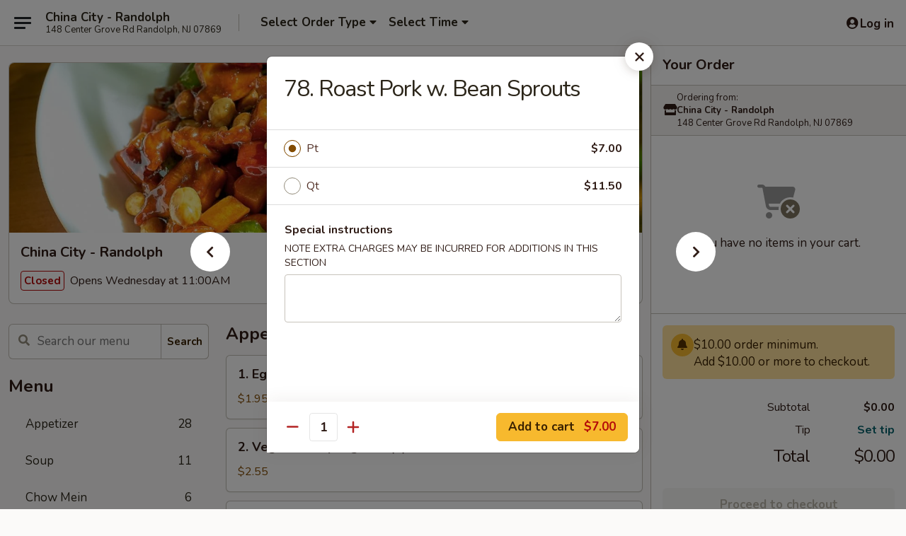

--- FILE ---
content_type: text/html; charset=UTF-8
request_url: https://www.chinacityrandolphnj.com/order/main-menu/pork/80-roast-pork-with-bean-sprouts
body_size: 38730
content:
<!DOCTYPE html>

<html class="no-js css-scroll" lang="en">
	<head>
		<meta charset="utf-8" />
		<meta http-equiv="X-UA-Compatible" content="IE=edge,chrome=1" />

				<title>China City - Randolph | 78. Roast Pork w. Bean Sprouts | Pork</title>
		<meta name="description" content="Order online for delivery and takeout: 78. Roast Pork w. Bean Sprouts from China City - Randolph. Serving the best Chinese in Randolph, NJ." />		<meta name="keywords" content="china city, china city randolph, china city menu, randolph chinese delivery, randolph chinese food, randolph chinese restaurants, chinese delivery, randolph chinese takeout, chinese restaurants in randolph, best chinese food in randolph, chinese restaurants near me, chinese food near me" />		<meta name="viewport" content="width=device-width, initial-scale=1.0">

		<meta property="og:type" content="website">
		<meta property="og:title" content="China City - Randolph | 78. Roast Pork w. Bean Sprouts | Pork">
		<meta property="og:description" content="Order online for delivery and takeout: 78. Roast Pork w. Bean Sprouts from China City - Randolph. Serving the best Chinese in Randolph, NJ.">

		<meta name="twitter:card" content="summary_large_image">
		<meta name="twitter:title" content="China City - Randolph | 78. Roast Pork w. Bean Sprouts | Pork">
		<meta name="twitter:description" content="Order online for delivery and takeout: 78. Roast Pork w. Bean Sprouts from China City - Randolph. Serving the best Chinese in Randolph, NJ.">
					<meta property="og:image" content="https://imagedelivery.net/9lr8zq_Jvl7h6OFWqEi9IA/2e6f4877-55b6-4f93-32fa-f7c9e73dce00/public" />
			<meta name="twitter:image" content="https://imagedelivery.net/9lr8zq_Jvl7h6OFWqEi9IA/2e6f4877-55b6-4f93-32fa-f7c9e73dce00/public" />
		
		<meta name="apple-mobile-web-app-status-bar-style" content="black">
		<meta name="mobile-web-app-capable" content="yes">
					<link rel="canonical" href="https://www.chinacityrandolphnj.com/order/main-menu/pork/80-roast-pork-with-bean-sprouts"/>
						<link rel="shortcut icon" href="https://imagedelivery.net/9lr8zq_Jvl7h6OFWqEi9IA/e534d9f3-b184-4c08-1bd9-e2a46f33b200/public" type="image/png" />
			
		<link type="text/css" rel="stylesheet" href="/min/g=css4.0&amp;1768421684" />
		<link rel="stylesheet" href="//ajax.googleapis.com/ajax/libs/jqueryui/1.10.1/themes/base/minified/jquery-ui.min.css" />
		<link href='//fonts.googleapis.com/css?family=Open+Sans:400italic,400,700' rel='stylesheet' type='text/css' />
		<script src="https://kit.fontawesome.com/a4edb6363d.js" crossorigin="anonymous"></script>

		<style>
								.home_hero, .menu_hero{ background-image: url(https://imagedelivery.net/9lr8zq_Jvl7h6OFWqEi9IA/29767493-fa81-4c5a-6037-1ed7bd60c600/public); }
					@media
					(-webkit-min-device-pixel-ratio: 1.25),
					(min-resolution: 120dpi){
						/* Retina header*/
						.home_hero, .menu_hero{ background-image: url(https://imagedelivery.net/9lr8zq_Jvl7h6OFWqEi9IA/0c5ee9fe-a246-4e4a-8303-d7466918b000/public); }
					}
															/*body{  } */

					
		</style>

		<style type="text/css">div.menuItem_1019750, li.menuItem_1019750, div.menuItem_1019751, li.menuItem_1019751, div.menuItem_1019752, li.menuItem_1019752, div.menuItem_1019753, li.menuItem_1019753, div.menuItem_1019754, li.menuItem_1019754, div.menuItem_1019755, li.menuItem_1019755, div.menuItem_1019756, li.menuItem_1019756, div.menuItem_1019757, li.menuItem_1019757, div.menuItem_1019758, li.menuItem_1019758, div.menuItem_1019759, li.menuItem_1019759, div.menuItem_1019760, li.menuItem_1019760, div.menuItem_1019761, li.menuItem_1019761, div.menuItem_1019700, li.menuItem_1019700, div.menuItem_1019701, li.menuItem_1019701, div.menuItem_1019702, li.menuItem_1019702, div.menuItem_1019703, li.menuItem_1019703, div.menuItem_1019704, li.menuItem_1019704, div.menuItem_1019705, li.menuItem_1019705, div.menuItem_1019706, li.menuItem_1019706, div.menuItem_1019707, li.menuItem_1019707, div.menuItem_1019708, li.menuItem_1019708, div.menuItem_1019709, li.menuItem_1019709, div.menuItem_1019710, li.menuItem_1019710, div.menuItem_1019711, li.menuItem_1019711, div.menuItem_1019712, li.menuItem_1019712, div.menuItem_1019715, li.menuItem_1019715, div.menuItem_1019716, li.menuItem_1019716, div.menuItem_1019717, li.menuItem_1019717, div.menuItem_1019718, li.menuItem_1019718, div.menuItem_1019720, li.menuItem_1019720, div.menuItem_1019721, li.menuItem_1019721, div.menuItem_1019722, li.menuItem_1019722, div.menuItem_1019723, li.menuItem_1019723, div.menuItem_1019724, li.menuItem_1019724, div.menuItem_1019725, li.menuItem_1019725, div.menuItem_1019726, li.menuItem_1019726, div.menuItem_1019727, li.menuItem_1019727, div.menuItem_1019728, li.menuItem_1019728, div.menuItem_1019729, li.menuItem_1019729, div.menuItem_1019730, li.menuItem_1019730, div.menuItem_1019731, li.menuItem_1019731, div.menuItem_1019732, li.menuItem_1019732, div.menuItem_1019733, li.menuItem_1019733, div.menuItem_1019734, li.menuItem_1019734, div.menuItem_1019735, li.menuItem_1019735, div.menuItem_1019736, li.menuItem_1019736, div.menuItem_1019737, li.menuItem_1019737, div.menuItem_1019738, li.menuItem_1019738, div.menuItem_1019739, li.menuItem_1019739, div.menuItem_1019740, li.menuItem_1019740, div.menuItem_1019741, li.menuItem_1019741, div.menuItem_1019742, li.menuItem_1019742, div.menuItem_1019743, li.menuItem_1019743, div.menuItem_1019744, li.menuItem_1019744, div.menuItem_1019745, li.menuItem_1019745, div.menuItem_1019746, li.menuItem_1019746, div.menuItem_1019747, li.menuItem_1019747, div.menuItem_1019748, li.menuItem_1019748, div.menuItem_1019749, li.menuItem_1019749, div.menuItem_1019714, li.menuItem_1019714, div.menuItem_1025971, li.menuItem_1025971, div.menuItem_2629962, li.menuItem_2629962 {display:none !important;}</style><script type="text/javascript">window.UNAVAILABLE_MENU_IDS = [1019750,1019751,1019752,1019753,1019754,1019755,1019756,1019757,1019758,1019759,1019760,1019761,1019700,1019701,1019702,1019703,1019704,1019705,1019706,1019707,1019708,1019709,1019710,1019711,1019712,1019715,1019716,1019717,1019718,1019720,1019721,1019722,1019723,1019724,1019725,1019726,1019727,1019728,1019729,1019730,1019731,1019732,1019733,1019734,1019735,1019736,1019737,1019738,1019739,1019740,1019741,1019742,1019743,1019744,1019745,1019746,1019747,1019748,1019749,1019714,1025971,2629962]</script>
		<script type="text/javascript">
			var UrlTag = "chinacityrandolph";
			var template = 'defaultv4';
			var formname = 'ordering3';
			var menulink = 'https://www.chinacityrandolphnj.com/order/main-menu';
			var checkoutlink = 'https://www.chinacityrandolphnj.com/checkout';
		</script>
		<script>
			/* http://writing.colin-gourlay.com/safely-using-ready-before-including-jquery/ */
			(function(w,d,u){w.readyQ=[];w.bindReadyQ=[];function p(x,y){if(x=="ready"){w.bindReadyQ.push(y);}else{w.readyQ.push(x);}};var a={ready:p,bind:p};w.$=w.jQuery=function(f){if(f===d||f===u){return a}else{p(f)}}})(window,document)
		</script>

		<script type="application/ld+json">{
    "@context": "http://schema.org",
    "@type": "Menu",
    "url": "https://www.chinacityrandolphnj.com/order/main-menu",
    "mainEntityOfPage": "https://www.chinacityrandolphnj.com/order/main-menu",
    "inLanguage": "English",
    "name": "Main Menu",
    "hasMenuSection": [
        {
            "@type": "MenuSection",
            "url": "https://www.chinacityrandolphnj.com/order/main-menu/pork",
            "name": "Pork",
            "description": "w. White Rice",
            "hasMenuItem": [
                {
                    "@type": "MenuItem",
                    "name": "78. Roast Pork w. Bean Sprouts",
                    "url": "https://www.chinacityrandolphnj.com/order/main-menu/pork/80-roast-pork-with-bean-sprouts"
                }
            ]
        }
    ]
}</script>
<!-- Google Tag Manager -->
<script>
	window.dataLayer = window.dataLayer || [];
	let data = {
		account: 'chinacityrandolph',
		context: 'direct',
		templateVersion: 4,
		rid: 66	}
		dataLayer.push(data);
	(function(w,d,s,l,i){w[l]=w[l]||[];w[l].push({'gtm.start':
		new Date().getTime(),event:'gtm.js'});var f=d.getElementsByTagName(s)[0],
		j=d.createElement(s),dl=l!='dataLayer'?'&l='+l:'';j.async=true;j.src=
		'https://www.googletagmanager.com/gtm.js?id='+i+dl;f.parentNode.insertBefore(j,f);
		})(window,document,'script','dataLayer','GTM-K9P93M');

	function gtag() { dataLayer.push(arguments); }
</script>

			<script async src="https://www.googletagmanager.com/gtag/js?id=G-8NXFBRVJ4J"></script>
	
	<script>
		
		gtag('js', new Date());

		
					gtag('config', "G-8NXFBRVJ4J");
			</script>
		<link href="https://fonts.googleapis.com/css?family=Open+Sans:400,600,700|Nunito:400,700" rel="stylesheet" />
	</head>

	<body
		data-event-on:customer_registered="window.location.reload()"
		data-event-on:customer_logged_in="window.location.reload()"
		data-event-on:customer_logged_out="window.location.reload()"
	>
		<a class="skip-to-content-link" href="#main">Skip to content</a>
				<!-- Google Tag Manager (noscript) -->
		<noscript><iframe src="https://www.googletagmanager.com/ns.html?id=GTM-K9P93M" height="0" width="0" style="display:none;visibility:hidden"></iframe></noscript>
		<!-- End Google Tag Manager (noscript) -->
						<!-- wrapper starts -->
		<div class="wrapper">
			<div style="grid-area: header-announcements">
				<div id="upgradeBrowserBanner" class="alert alert-warning mb-0 rounded-0 py-4" style="display:none;">
	<div class="alert-icon"><i class="fas fa-warning" aria-hidden="true"></i></div>
	<div>
		<strong>We're sorry, but the Web browser you are using is not supported.</strong> <br/> Please upgrade your browser or try a different one to use this Website. Supported browsers include:<br/>
		<ul class="list-unstyled">
			<li class="mt-2"><a href="https://www.google.com/chrome" target="_blank" rel="noopener noreferrer" class="simple-link"><i class="fab fa-chrome"></i> Chrome</a></li>
			<li class="mt-2"><a href="https://www.mozilla.com/firefox/upgrade.html" target="_blank" rel="noopener noreferrer" class="simple-link"><i class="fab fa-firefox"></i> Firefox</a></li>
			<li class="mt-2"><a href="https://www.microsoft.com/en-us/windows/microsoft-edge" target="_blank" rel="noopener noreferrer" class="simple-link"><i class="fab fa-edge"></i> Edge</a></li>
			<li class="mt-2"><a href="http://www.apple.com/safari/" target="_blank" rel="noopener noreferrer" class="simple-link"><i class="fab fa-safari"></i> Safari</a></li>
		</ul>
	</div>
</div>
<script>
	var ua = navigator.userAgent;
	var match = ua.match(/Firefox\/([0-9]+)\./);
	var firefoxVersion = match ? parseInt(match[1]) : 1000;
	var match = ua.match(/Chrome\/([0-9]+)\./);
	var chromeVersion = match ? parseInt(match[1]) : 1000;
	var isIE = ua.indexOf('MSIE') > -1 || ua.indexOf('Trident') > -1;
	var upgradeBrowserBanner = document.getElementById('upgradeBrowserBanner');
	var isMatchesSupported = typeof(upgradeBrowserBanner.matches)!="undefined";
	var isEntriesSupported = typeof(Object.entries)!="undefined";
	//Safari version is verified with isEntriesSupported
	if (isIE || !isMatchesSupported || !isEntriesSupported || firefoxVersion <= 46 || chromeVersion <= 53) {
		upgradeBrowserBanner.style.display = 'flex';
	}
</script>				
				<!-- get closed sign if applicable. -->
				
				
							</div>

						<div class="headerAndWtype" style="grid-area: header">
				<!-- Header Starts -->
				<header class="header">
										<div class="d-flex flex-column align-items-start flex-md-row align-items-md-center">
												<div class="logo_name_alt flex-shrink-0 d-flex align-items-center align-self-stretch pe-6 pe-md-0">
							
	<button
		type="button"
		class="eds_button btn btn-outline eds_button--shape-default eds_menu_button"
		data-bs-toggle="offcanvas" data-bs-target="#side-menu" aria-controls="side-menu" aria-label="Main menu"	><span aria-hidden="true"></span> <span aria-hidden="true"></span> <span aria-hidden="true"></span></button>

	
							<div class="d-flex flex-column align-items-center mx-auto align-items-md-start mx-md-0">
								<a
									class="eds-display-text-title-xs text-truncate title-container"
									href="https://www.chinacityrandolphnj.com"
								>
									China City - Randolph								</a>

																	<span class="eds-copy-text-s-regular text-center text-md-start address-container" title="148 Center Grove Rd Randolph, NJ 07869">
										148 Center Grove Rd Randolph, NJ 07869									</span>
															</div>
						</div>

																			<div class="eds-display-text-title-s d-none d-md-block border-start mx-4" style="width: 0">&nbsp;</div>

							<div class="header_order_options d-flex align-items-center  w-100 p-2p5 p-md-0">
																<div class="what">
									<button
	type="button"
	class="border-0 bg-transparent text-start"
	data-bs-toggle="modal"
	data-bs-target="#modal-order-options"
	aria-expanded="false"
	style="min-height: 44px"
>
	<div class="d-flex align-items-baseline gap-2">
		<div class="otype-name-label eds-copy-text-l-bold text-truncate" style="flex: 1" data-order-type-label>
			Select Order Type		</div>

		<i class="fa fa-fw fa-caret-down"></i>
	</div>

	<div
		class="otype-picker-label otype-address-label eds-interface-text-m-regular text-truncate hidden"
	>
			</div>
</button>

<script>
	$(function() {
		var $autoCompleteInputs = $('[data-autocomplete-address]');
		if ($autoCompleteInputs && $autoCompleteInputs.length) {
			$autoCompleteInputs.each(function() {
				let $input = $(this);
				let $deliveryAddressContainer = $input.parents('.deliveryAddressContainer').first();
				$input.autocomplete({
					source   : addressAC,
					minLength: 3,
					delay    : 300,
					select   : function(event, ui) {
						$.getJSON('/' + UrlTag + '/?form=addresslookup', {
							id: ui.item.id,
						}, function(data) {
							let location = data
							if (location.address.street.endsWith('Trl')) {
								location.address.street = location.address.street.replace('Trl', 'Trail')
							}
							let autoCompleteSuccess = $input.data('autocomplete-success');
							if (autoCompleteSuccess) {
								let autoCompleteSuccessFunction = window[autoCompleteSuccess];
								if (typeof autoCompleteSuccessFunction == "function") {
									autoCompleteSuccessFunction(location);
								}
							}

							let address = location.address

							$('#add-address-city, [data-autocompleted-city]').val(address.city)
							$('#add-address-state, [data-autocompleted-state]').val(address.stateCode)
							$('#add-address-zip, [data-autocompleted-zip]').val(address.postalCode)
							$('#add-address-latitude, [data-autocompleted-latitude]').val(location.position.lat)
							$('#add-address-longitude, [data-autocompleted-longitude]').val(location.position.lng)
							let streetAddress = (address.houseNumber || '') + ' ' + (address.street || '');
							$('#street-address-1, [data-autocompleted-street-address]').val(streetAddress)
							validateAddress($deliveryAddressContainer);
						})
					},
				})
				$input.attr('autocomplete', 'street-address')
			});
		}

		// autocomplete using Address autocomplete
		// jquery autocomplete needs 2 fields: title and value
		// id holds the LocationId which can be used at a later stage to get the coordinate of the selected choice
		function addressAC(query, callback) {
			//we don't actually want to search until they've entered the street number and at least one character
			words = query.term.trim().split(' ')
			if (words.length < 2) {
				return false
			}

			$.getJSON('/' + UrlTag + '/?form=addresssuggest', { q: query.term }, function(data) {
				var addresses = data.items
				addresses = addresses.map(addr => {
					if ((addr.address.label || '').endsWith('Trl')) {
						addr.address.label = addr.address.label.replace('Trl', 'Trail')
					}
					let streetAddress = (addr.address.label || '')
					return {
						label: streetAddress,
						value: streetAddress,
						id   : addr.id,
					}
				})

				return callback(addresses)
			})
		}

				$('[data-address-from-current-loc]').on('click', function(e) {
			let $streetAddressContainer = $(this).parents('.street-address-container').first();
			let $deliveryAddressContainer = $(this).parents('.deliveryAddressContainer').first();
			e.preventDefault();
			if(navigator.geolocation) {
				navigator.geolocation.getCurrentPosition(position => {
					$.getJSON('/' + UrlTag + '/?form=addresssuggest', {
						at: position.coords.latitude + "," + position.coords.longitude
					}, function(data) {
						let location = data.items[0];
						let address = location.address
						$streetAddressContainer.find('.input-street-address').val((address.houseNumber ? address.houseNumber : '') + ' ' + (address.street ? address.street : ''));
						$('#add-address-city').val(address.city ? address.city : '');
						$('#add-address-state').val(address.state ? address.state : '');
						$('#add-address-zip').val(address.postalCode ? address.postalCode : '');
						$('#add-address-latitude').val(location.position.lat ? location.position.lat : '');
						$('#add-address-longitude').val(location.position.lng ? location.position.lng : '');
						validateAddress($deliveryAddressContainer, 0);
					});
				});
			} else {
				alert("Geolocation is not supported by this browser!");
			}
		});
	});

	function autoCompleteSuccess(location)
	{
		if (location && location.address) {
			let address = location.address

			let streetAddress = (address.houseNumber || '') + ' ' + (address.street || '');
			$.ajax({
				url: '/' + UrlTag + '/?form=saveformfields',
				data: {
					'param_full~address_s_n_255': streetAddress + ', ' + address.city + ', ' + address.state,
					'param_street~address_s_n_255': streetAddress,
					'param_city_s_n_90': address.city,
					'param_state_s_n_2': address.state,
					'param_zip~code_z_n_10': address.postalCode,
				}
			});
		}
	}
</script>
								</div>

																									<div class="when showcheck_parent">
																				<div class="ordertimetypes ">
	<button
		type="button"
		class="border-0 bg-transparent text-start loadable-content"
		data-bs-toggle="modal"
		data-bs-target="#modal-order-time"
		aria-expanded="false"
		style="min-height: 44px"
		data-change-label-to-later-date
	>
		<div class="d-flex align-items-baseline gap-2">
			<div class="eds-copy-text-l-bold text-truncate flex-fill" data-otype-time-day>
								Select Time			</div>

			<i class="fa fa-fw fa-caret-down"></i>
		</div>

		<div
			class="otype-picker-label otype-picker-time eds-interface-text-m-regular text-truncate hidden"
			data-otype-time
		>
			Later		</div>
	</button>
</div>
									</div>
															</div>
						
												<div class="position-absolute top-0 end-0 pe-2 py-2p5">
							
	<div id="login-status" >
					
	<button
		type="button"
		class="eds_button btn btn-outline eds_button--shape-default px-2 text-nowrap"
		aria-label="Log in" style="color: currentColor" data-bs-toggle="modal" data-bs-target="#login-modal"	><i
		class="eds_icon fa fa-lg fa-fw fa-user-circle d-block d-lg-none"
		style="font-family: &quot;Font Awesome 5 Pro&quot;; "	></i>

	 <div class="d-none d-lg-flex align-items-baseline gap-2">
	<i
		class="eds_icon fa fa-fw fa-user-circle"
		style="font-family: &quot;Font Awesome 5 Pro&quot;; "	></i>

	<div class="profile-container text-truncate">Log in</div></div></button>

				</div>

							</div>
					</div>

															
	<aside		data-eds-id="696f456d3f1ad"
		class="eds_side_menu offcanvas offcanvas-start text-dark "
		tabindex="-1"
				id="side-menu" data-event-on:menu_selected="this.dispatchEvent(new CustomEvent('eds.hide'))" data-event-on:category_selected="this.dispatchEvent(new CustomEvent('eds.hide'))"	>
		
		<div class="eds_side_menu-body offcanvas-body d-flex flex-column p-0 css-scroll">
										<div
					class="eds_side_menu-close position-absolute top-0 end-0 pt-3 pe-3 "
					style="z-index: 1"
				>
					
	<button
		type="button"
		class="eds_button btn btn-outline-secondary eds_button--shape-circle"
		data-bs-dismiss="offcanvas" data-bs-target="[data-eds-id=&quot;696f456d3f1ad&quot;]" aria-label="Close"	><i
		class="eds_icon fa fa-fw fa-close"
		style="font-family: &quot;Font Awesome 5 Pro&quot;; "	></i></button>

					</div>
			
			<div class="restaurant-info border-bottom border-light p-3">
							<p class="eds-display-text-title-xs mb-0 me-2 pe-4">China City - Randolph</p>

			<div class="eds-copy-text-s-regular me-2 pe-4">
			148 Center Grove Rd Randolph, NJ 07869		</div>
						</div>

																	
	<div class="border-bottom border-light p-3">
		
		
			<details
				class="eds_list eds_list--border-none" open				data-menu-id="9160"
									data-event-on:document_ready="this.open = localStorage.getItem('menu-open-9160') !== 'false'"
										onclick="localStorage.setItem('menu-open-9160', !this.open)"
							>
									<summary class="eds-copy-text-l-regular list-unstyled rounded-3 mb-1 " tabindex="0">
						<h2 class="eds-display-text-title-m m-0 p-0">
															
	<i
		class="eds_icon fas fa-fw fa-chevron-right"
		style="font-family: &quot;Font Awesome 5 Pro&quot;; "	></i>

															Menu
						</h2>
					</summary>
										<div class="mb-3"></div>
				
																		
									<a
						class="eds_list-item eds-copy-text-l-regular list-unstyled rounded-3 mb-1 px-3 px-lg-4 py-2p5 d-flex "
						data-event-on:category_pinned="(category) => $(this).toggleClass('active', category.id === '110887')"
						href="https://www.chinacityrandolphnj.com/order/main-menu/appetizer"
						onclick="if (!event.ctrlKey) {
							const currentMenuIsActive = true || $(this).closest('details').find('summary').hasClass('active');
							if (currentMenuIsActive) {
								app.event.emit('category_selected', { id: '110887' });
							} else {
								app.event.emit('menu_selected', { menu_id: '9160', menu_description: &quot;&quot;, category_id: '110887' });
							}
															return false;
													}"
					>
						Appetizer													<span class="ms-auto">28</span>
											</a>
									<a
						class="eds_list-item eds-copy-text-l-regular list-unstyled rounded-3 mb-1 px-3 px-lg-4 py-2p5 d-flex "
						data-event-on:category_pinned="(category) => $(this).toggleClass('active', category.id === '110888')"
						href="https://www.chinacityrandolphnj.com/order/main-menu/soup"
						onclick="if (!event.ctrlKey) {
							const currentMenuIsActive = true || $(this).closest('details').find('summary').hasClass('active');
							if (currentMenuIsActive) {
								app.event.emit('category_selected', { id: '110888' });
							} else {
								app.event.emit('menu_selected', { menu_id: '9160', menu_description: &quot;&quot;, category_id: '110888' });
							}
															return false;
													}"
					>
						Soup													<span class="ms-auto">11</span>
											</a>
									<a
						class="eds_list-item eds-copy-text-l-regular list-unstyled rounded-3 mb-1 px-3 px-lg-4 py-2p5 d-flex "
						data-event-on:category_pinned="(category) => $(this).toggleClass('active', category.id === '110889')"
						href="https://www.chinacityrandolphnj.com/order/main-menu/chow-mein"
						onclick="if (!event.ctrlKey) {
							const currentMenuIsActive = true || $(this).closest('details').find('summary').hasClass('active');
							if (currentMenuIsActive) {
								app.event.emit('category_selected', { id: '110889' });
							} else {
								app.event.emit('menu_selected', { menu_id: '9160', menu_description: &quot;&quot;, category_id: '110889' });
							}
															return false;
													}"
					>
						Chow Mein													<span class="ms-auto">6</span>
											</a>
									<a
						class="eds_list-item eds-copy-text-l-regular list-unstyled rounded-3 mb-1 px-3 px-lg-4 py-2p5 d-flex "
						data-event-on:category_pinned="(category) => $(this).toggleClass('active', category.id === '110890')"
						href="https://www.chinacityrandolphnj.com/order/main-menu/chop-suey"
						onclick="if (!event.ctrlKey) {
							const currentMenuIsActive = true || $(this).closest('details').find('summary').hasClass('active');
							if (currentMenuIsActive) {
								app.event.emit('category_selected', { id: '110890' });
							} else {
								app.event.emit('menu_selected', { menu_id: '9160', menu_description: &quot;&quot;, category_id: '110890' });
							}
															return false;
													}"
					>
						Chop Suey													<span class="ms-auto">5</span>
											</a>
									<a
						class="eds_list-item eds-copy-text-l-regular list-unstyled rounded-3 mb-1 px-3 px-lg-4 py-2p5 d-flex "
						data-event-on:category_pinned="(category) => $(this).toggleClass('active', category.id === '110891')"
						href="https://www.chinacityrandolphnj.com/order/main-menu/fried-rice"
						onclick="if (!event.ctrlKey) {
							const currentMenuIsActive = true || $(this).closest('details').find('summary').hasClass('active');
							if (currentMenuIsActive) {
								app.event.emit('category_selected', { id: '110891' });
							} else {
								app.event.emit('menu_selected', { menu_id: '9160', menu_description: &quot;&quot;, category_id: '110891' });
							}
															return false;
													}"
					>
						Fried Rice													<span class="ms-auto">9</span>
											</a>
									<a
						class="eds_list-item eds-copy-text-l-regular list-unstyled rounded-3 mb-1 px-3 px-lg-4 py-2p5 d-flex "
						data-event-on:category_pinned="(category) => $(this).toggleClass('active', category.id === '110894')"
						href="https://www.chinacityrandolphnj.com/order/main-menu/egg-foo-young"
						onclick="if (!event.ctrlKey) {
							const currentMenuIsActive = true || $(this).closest('details').find('summary').hasClass('active');
							if (currentMenuIsActive) {
								app.event.emit('category_selected', { id: '110894' });
							} else {
								app.event.emit('menu_selected', { menu_id: '9160', menu_description: &quot;&quot;, category_id: '110894' });
							}
															return false;
													}"
					>
						Egg Foo Young													<span class="ms-auto">7</span>
											</a>
									<a
						class="eds_list-item eds-copy-text-l-regular list-unstyled rounded-3 mb-1 px-3 px-lg-4 py-2p5 d-flex "
						data-event-on:category_pinned="(category) => $(this).toggleClass('active', category.id === '110892')"
						href="https://www.chinacityrandolphnj.com/order/main-menu/lo-mein"
						onclick="if (!event.ctrlKey) {
							const currentMenuIsActive = true || $(this).closest('details').find('summary').hasClass('active');
							if (currentMenuIsActive) {
								app.event.emit('category_selected', { id: '110892' });
							} else {
								app.event.emit('menu_selected', { menu_id: '9160', menu_description: &quot;&quot;, category_id: '110892' });
							}
															return false;
													}"
					>
						Lo Mein													<span class="ms-auto">8</span>
											</a>
									<a
						class="eds_list-item eds-copy-text-l-regular list-unstyled rounded-3 mb-1 px-3 px-lg-4 py-2p5 d-flex "
						data-event-on:category_pinned="(category) => $(this).toggleClass('active', category.id === '110893')"
						href="https://www.chinacityrandolphnj.com/order/main-menu/chow-mai-fun-ho-fun"
						onclick="if (!event.ctrlKey) {
							const currentMenuIsActive = true || $(this).closest('details').find('summary').hasClass('active');
							if (currentMenuIsActive) {
								app.event.emit('category_selected', { id: '110893' });
							} else {
								app.event.emit('menu_selected', { menu_id: '9160', menu_description: &quot;&quot;, category_id: '110893' });
							}
															return false;
													}"
					>
						Chow Mai Fun & Ho Fun													<span class="ms-auto">13</span>
											</a>
									<a
						class="eds_list-item eds-copy-text-l-regular list-unstyled rounded-3 mb-1 px-3 px-lg-4 py-2p5 d-flex active"
						data-event-on:category_pinned="(category) => $(this).toggleClass('active', category.id === '110895')"
						href="https://www.chinacityrandolphnj.com/order/main-menu/pork"
						onclick="if (!event.ctrlKey) {
							const currentMenuIsActive = true || $(this).closest('details').find('summary').hasClass('active');
							if (currentMenuIsActive) {
								app.event.emit('category_selected', { id: '110895' });
							} else {
								app.event.emit('menu_selected', { menu_id: '9160', menu_description: &quot;&quot;, category_id: '110895' });
							}
															return false;
													}"
					>
						Pork													<span class="ms-auto">8</span>
											</a>
									<a
						class="eds_list-item eds-copy-text-l-regular list-unstyled rounded-3 mb-1 px-3 px-lg-4 py-2p5 d-flex "
						data-event-on:category_pinned="(category) => $(this).toggleClass('active', category.id === '110896')"
						href="https://www.chinacityrandolphnj.com/order/main-menu/beef"
						onclick="if (!event.ctrlKey) {
							const currentMenuIsActive = true || $(this).closest('details').find('summary').hasClass('active');
							if (currentMenuIsActive) {
								app.event.emit('category_selected', { id: '110896' });
							} else {
								app.event.emit('menu_selected', { menu_id: '9160', menu_description: &quot;&quot;, category_id: '110896' });
							}
															return false;
													}"
					>
						Beef													<span class="ms-auto">9</span>
											</a>
									<a
						class="eds_list-item eds-copy-text-l-regular list-unstyled rounded-3 mb-1 px-3 px-lg-4 py-2p5 d-flex "
						data-event-on:category_pinned="(category) => $(this).toggleClass('active', category.id === '110897')"
						href="https://www.chinacityrandolphnj.com/order/main-menu/poultry"
						onclick="if (!event.ctrlKey) {
							const currentMenuIsActive = true || $(this).closest('details').find('summary').hasClass('active');
							if (currentMenuIsActive) {
								app.event.emit('category_selected', { id: '110897' });
							} else {
								app.event.emit('menu_selected', { menu_id: '9160', menu_description: &quot;&quot;, category_id: '110897' });
							}
															return false;
													}"
					>
						Poultry													<span class="ms-auto">17</span>
											</a>
									<a
						class="eds_list-item eds-copy-text-l-regular list-unstyled rounded-3 mb-1 px-3 px-lg-4 py-2p5 d-flex "
						data-event-on:category_pinned="(category) => $(this).toggleClass('active', category.id === '110898')"
						href="https://www.chinacityrandolphnj.com/order/main-menu/seafood"
						onclick="if (!event.ctrlKey) {
							const currentMenuIsActive = true || $(this).closest('details').find('summary').hasClass('active');
							if (currentMenuIsActive) {
								app.event.emit('category_selected', { id: '110898' });
							} else {
								app.event.emit('menu_selected', { menu_id: '9160', menu_description: &quot;&quot;, category_id: '110898' });
							}
															return false;
													}"
					>
						Seafood													<span class="ms-auto">13</span>
											</a>
									<a
						class="eds_list-item eds-copy-text-l-regular list-unstyled rounded-3 mb-1 px-3 px-lg-4 py-2p5 d-flex "
						data-event-on:category_pinned="(category) => $(this).toggleClass('active', category.id === '110900')"
						href="https://www.chinacityrandolphnj.com/order/main-menu/vegetable"
						onclick="if (!event.ctrlKey) {
							const currentMenuIsActive = true || $(this).closest('details').find('summary').hasClass('active');
							if (currentMenuIsActive) {
								app.event.emit('category_selected', { id: '110900' });
							} else {
								app.event.emit('menu_selected', { menu_id: '9160', menu_description: &quot;&quot;, category_id: '110900' });
							}
															return false;
													}"
					>
						Vegetable													<span class="ms-auto">13</span>
											</a>
									<a
						class="eds_list-item eds-copy-text-l-regular list-unstyled rounded-3 mb-1 px-3 px-lg-4 py-2p5 d-flex "
						data-event-on:category_pinned="(category) => $(this).toggleClass('active', category.id === '110902')"
						href="https://www.chinacityrandolphnj.com/order/main-menu/special-diet-food"
						onclick="if (!event.ctrlKey) {
							const currentMenuIsActive = true || $(this).closest('details').find('summary').hasClass('active');
							if (currentMenuIsActive) {
								app.event.emit('category_selected', { id: '110902' });
							} else {
								app.event.emit('menu_selected', { menu_id: '9160', menu_description: &quot;&quot;, category_id: '110902' });
							}
															return false;
													}"
					>
						Special Diet Food													<span class="ms-auto">9</span>
											</a>
									<a
						class="eds_list-item eds-copy-text-l-regular list-unstyled rounded-3 mb-1 px-3 px-lg-4 py-2p5 d-flex "
						data-event-on:category_pinned="(category) => $(this).toggleClass('active', category.id === '110904')"
						href="https://www.chinacityrandolphnj.com/order/main-menu/special-combination-plates"
						onclick="if (!event.ctrlKey) {
							const currentMenuIsActive = true || $(this).closest('details').find('summary').hasClass('active');
							if (currentMenuIsActive) {
								app.event.emit('category_selected', { id: '110904' });
							} else {
								app.event.emit('menu_selected', { menu_id: '9160', menu_description: &quot;&quot;, category_id: '110904' });
							}
															return false;
													}"
					>
						Special Combination Plates													<span class="ms-auto">38</span>
											</a>
									<a
						class="eds_list-item eds-copy-text-l-regular list-unstyled rounded-3 mb-1 px-3 px-lg-4 py-2p5 d-flex "
						data-event-on:category_pinned="(category) => $(this).toggleClass('active', category.id === '110901')"
						href="https://www.chinacityrandolphnj.com/order/main-menu/chefs-special"
						onclick="if (!event.ctrlKey) {
							const currentMenuIsActive = true || $(this).closest('details').find('summary').hasClass('active');
							if (currentMenuIsActive) {
								app.event.emit('category_selected', { id: '110901' });
							} else {
								app.event.emit('menu_selected', { menu_id: '9160', menu_description: &quot;&quot;, category_id: '110901' });
							}
															return false;
													}"
					>
						Chef's Special													<span class="ms-auto">30</span>
											</a>
									<a
						class="eds_list-item eds-copy-text-l-regular list-unstyled rounded-3 mb-1 px-3 px-lg-4 py-2p5 d-flex "
						data-event-on:category_pinned="(category) => $(this).toggleClass('active', category.id === '185318')"
						href="https://www.chinacityrandolphnj.com/order/main-menu/any-2-items-dinner"
						onclick="if (!event.ctrlKey) {
							const currentMenuIsActive = true || $(this).closest('details').find('summary').hasClass('active');
							if (currentMenuIsActive) {
								app.event.emit('category_selected', { id: '185318' });
							} else {
								app.event.emit('menu_selected', { menu_id: '9160', menu_description: &quot;&quot;, category_id: '185318' });
							}
															return false;
													}"
					>
						Any 2 Items (Dinner)													<span class="ms-auto">1</span>
											</a>
									<a
						class="eds_list-item eds-copy-text-l-regular list-unstyled rounded-3 mb-1 px-3 px-lg-4 py-2p5 d-flex "
						data-event-on:category_pinned="(category) => $(this).toggleClass('active', category.id === '110903')"
						href="https://www.chinacityrandolphnj.com/order/main-menu/house-specialties"
						onclick="if (!event.ctrlKey) {
							const currentMenuIsActive = true || $(this).closest('details').find('summary').hasClass('active');
							if (currentMenuIsActive) {
								app.event.emit('category_selected', { id: '110903' });
							} else {
								app.event.emit('menu_selected', { menu_id: '9160', menu_description: &quot;&quot;, category_id: '110903' });
							}
															return false;
													}"
					>
						House Specialties													<span class="ms-auto">6</span>
											</a>
									<a
						class="eds_list-item eds-copy-text-l-regular list-unstyled rounded-3 mb-1 px-3 px-lg-4 py-2p5 d-flex "
						data-event-on:category_pinned="(category) => $(this).toggleClass('active', category.id === '266220')"
						href="https://www.chinacityrandolphnj.com/order/main-menu/udon-noodle"
						onclick="if (!event.ctrlKey) {
							const currentMenuIsActive = true || $(this).closest('details').find('summary').hasClass('active');
							if (currentMenuIsActive) {
								app.event.emit('category_selected', { id: '266220' });
							} else {
								app.event.emit('menu_selected', { menu_id: '9160', menu_description: &quot;&quot;, category_id: '266220' });
							}
															return false;
													}"
					>
						Udon Noodle													<span class="ms-auto">5</span>
											</a>
									<a
						class="eds_list-item eds-copy-text-l-regular list-unstyled rounded-3 mb-1 px-3 px-lg-4 py-2p5 d-flex "
						data-event-on:category_pinned="(category) => $(this).toggleClass('active', category.id === '110908')"
						href="https://www.chinacityrandolphnj.com/order/main-menu/extra-items"
						onclick="if (!event.ctrlKey) {
							const currentMenuIsActive = true || $(this).closest('details').find('summary').hasClass('active');
							if (currentMenuIsActive) {
								app.event.emit('category_selected', { id: '110908' });
							} else {
								app.event.emit('menu_selected', { menu_id: '9160', menu_description: &quot;&quot;, category_id: '110908' });
							}
															return false;
													}"
					>
						Extra Items													<span class="ms-auto">10</span>
											</a>
							</details>
		
			</div>

						
																	<nav>
							<ul class="eds_list eds_list--border-none border-bottom">
	<li class="eds_list-item">
		<a class="d-block p-3 " href="https://www.chinacityrandolphnj.com">
			Home		</a>
	</li>

		
					<li class="eds_list-item">
					<a class="d-block p-3 " href="https://www.chinacityrandolphnj.com/page/delivery-info" >
						Delivery Info					</a>
				</li>
			
			<li class="eds_list-item">
			<a class="d-block p-3 " href="https://www.chinacityrandolphnj.com/locationinfo">
				Location &amp; Hours			</a>
		</li>
	
	<li class="eds_list-item">
		<a class="d-block p-3 " href="https://www.chinacityrandolphnj.com/contact">
			Contact
		</a>
	</li>
</ul>
						</nav>

												<div class="eds-copy-text-s-regular p-3 d-lg-none">
							
<ul class="list-unstyled d-flex gap-2">
						<li><a href="https://www.yelp.com/biz/china-city-restaurant-randolph" target="new" aria-label="Opens in new tab" title="Opens in new tab" class="icon" title="Yelp"><i class="fab fa-yelp"></i><span class="sr-only">Yelp</span></a></li>
									<li><a href="https://www.tripadvisor.com/Restaurant_Review-g46764-d12798292-Reviews-China_City-Randolph_Morris_County_New_Jersey.html" target="new" aria-label="Opens in new tab" title="Opens in new tab" class="icon" title="TripAdvisor"><i class="fak fa-tripadvisor"></i><span class="sr-only">TripAdvisor</span></a></li>
				</ul>

<div><a href="http://chinesemenuonline.com">&copy; 2026 Online Ordering by Chinese Menu Online</a></div>
	<div>Find your favorite Chinese dishes on <a href="https://www.springroll.com" target="_blank" title="Opens in new tab" aria-label="Opens in new tab">Springroll</a></div>

<ul class="list-unstyled mb-0 pt-3">
	<li><a href="https://www.chinacityrandolphnj.com/reportbug">Technical Support</a></li>
	<li><a href="https://www.chinacityrandolphnj.com/privacy">Privacy Policy</a></li>
	<li><a href="https://www.chinacityrandolphnj.com/tos">Terms of Service</a></li>
	<li><a href="https://www.chinacityrandolphnj.com/accessibility">Accessibility</a></li>
</ul>

This site is protected by reCAPTCHA and the Google <a href="https://policies.google.com/privacy">Privacy Policy</a> and <a href="https://policies.google.com/terms">Terms of Service</a> apply.
						</div>		</div>

		<script>
		{
			const container = document.querySelector('[data-eds-id="696f456d3f1ad"]');

						['show', 'hide', 'toggle', 'dispose'].forEach((eventName) => {
				container.addEventListener(`eds.${eventName}`, (e) => {
					bootstrap.Offcanvas.getOrCreateInstance(container)[eventName](
						...(Array.isArray(e.detail) ? e.detail : [e.detail])
					);
				});
			});
		}
		</script>
	</aside>

					</header>
			</div>

										<div class="container p-0" style="grid-area: hero">
					<section class="hero">
												<div class="menu_hero backbgbox position-relative" role="img" aria-label="Image of food offered at the restaurant">
									<div class="logo">
		<a class="logo-image" href="https://www.chinacityrandolphnj.com">
			<img
				src="https://imagedelivery.net/9lr8zq_Jvl7h6OFWqEi9IA/2e6f4877-55b6-4f93-32fa-f7c9e73dce00/public"
				srcset="https://imagedelivery.net/9lr8zq_Jvl7h6OFWqEi9IA/2e6f4877-55b6-4f93-32fa-f7c9e73dce00/public 1x, https://imagedelivery.net/9lr8zq_Jvl7h6OFWqEi9IA/2e6f4877-55b6-4f93-32fa-f7c9e73dce00/public 2x"				alt="Home"
			/>
		</a>
	</div>
						</div>

													<div class="p-3">
								<div class="pb-1">
									<h1 role="heading" aria-level="2" class="eds-display-text-title-s m-0 p-0">China City - Randolph</h1>
																	</div>

								<div class="d-sm-flex align-items-baseline">
																			<div class="mt-2">
											
	<span
		class="eds_label eds_label--variant-error eds-interface-text-m-bold me-1 text-nowrap"
			>
		Closed	</span>

	Opens Wednesday at 11:00AM										</div>
									
									<div class="d-flex gap-2 ms-sm-auto mt-2">
																					
					<a
				class="eds_button btn btn-outline-secondary btn-sm col text-nowrap"
				href="https://www.chinacityrandolphnj.com/locationinfo?lid=7173"
							>
				
	<i
		class="eds_icon fa fa-fw fa-info-circle"
		style="font-family: &quot;Font Awesome 5 Pro&quot;; "	></i>

	 Store info			</a>
		
												
																					
		<a
			class="eds_button btn btn-outline-secondary btn-sm col d-lg-none text-nowrap"
			href="tel:(973) 537-7300 "
					>
			
	<i
		class="eds_icon fa fa-fw fa-phone"
		style="font-family: &quot;Font Awesome 5 Pro&quot;; transform: scale(-1, 1); "	></i>

	 Call us		</a>

												
																			</div>
								</div>
							</div>
											</section>
				</div>
			
						
										<div
					class="fixed_submit d-lg-none hidden pwa-pb-md-down"
					data-event-on:cart_updated="({ items }) => $(this).toggleClass('hidden', !items)"
				>
					<div
						data-async-on-event="order_type_updated, cart_updated"
						data-async-action="https://www.chinacityrandolphnj.com//ajax/?form=minimum_order_value_warning&component=add_more"
						data-async-method="get"
					>
						
	<div
		class="eds_alert eds_alert--variant-warning eds_alert--size-sm eds_alert--width-full mb-0"
		role="alert"
		hidden	>
		
		
		<div class="flex-fill d-flex flex-column gap-1">
			
							<div class="eds-copy-text-m-regular">
					<div class="d-flex align-items-baseline gap-1"><i
		class="eds_icon fa fa-fw fa-info-circle"
		style="font-family: &quot;Font Awesome 5 Pro&quot;; "	></i>

	 <div >Add $10.00 or more to checkout.</div></div>				</div>
					</div>

			</div>

						</div>

					<div class="p-3">
						<button class="btn btn-primary btn-lg w-100" onclick="app.event.emit('show_cart')">
							View cart							<span
								class="eds-interface-text-m-regular"
								data-event-on:cart_updated="({ items, subtotal }) => {
									$(this).text(`(${items} ${items === 1 ? 'item' : 'items'}, ${subtotal})`);
								}"
							>
								(0 items, $0.00)
							</span>
						</button>
					</div>
				</div>
			
									<!-- Header ends -->
<main class="main_content menucategory_page pb-5" id="main">
	<div class="container">
		
		<div class="row menu_wrapper menu_category_wrapper menu_wrapper--no-menu-tabs">
			<section class="col-xl-4 d-none d-xl-block">
				
				<div id="location-menu" data-event-on:menu_items_loaded="$(this).stickySidebar('updateSticky')">
					
		<form
			method="GET"
			role="search"
			action="https://www.chinacityrandolphnj.com/search"
			class="d-none d-xl-block mb-4"			novalidate
			onsubmit="if (!this.checkValidity()) event.preventDefault()"
		>
			<div class="position-relative">
				
	<label
		data-eds-id="696f456d4078f"
		class="eds_formfield eds_formfield--size-large eds_formfield--variant-primary eds-copy-text-m-regular w-100"
		class="w-100"	>
		
		<div class="position-relative d-flex flex-column">
							<div class="eds_formfield-error eds-interface-text-m-bold" style="order: 1000"></div>
			
							<div class="eds_formfield-icon">
					<i
		class="eds_icon fa fa-fw fa-search"
		style="font-family: &quot;Font Awesome 5 Pro&quot;; "	></i>				</div>
										<input
					type="search"
					class="eds-copy-text-l-regular  "
										placeholder="Search our menu" name="search" autocomplete="off" spellcheck="false" value="" required aria-label="Search our menu" style="padding-right: 4.5rem; padding-left: 2.5rem;"				/>

				
							
			
	<i
		class="eds_icon fa fa-fw eds_formfield-validation"
		style="font-family: &quot;Font Awesome 5 Pro&quot;; "	></i>

	
					</div>

		
		<script>
		{
			const container = document.querySelector('[data-eds-id="696f456d4078f"]');
			const input = container.querySelector('input, textarea, select');
			const error = container.querySelector('.eds_formfield-error');

			
						input.addEventListener('eds.validation.reset', () => {
				input.removeAttribute('data-validation');
				input.setCustomValidity('');
				error.innerHTML = '';
			});

						input.addEventListener('eds.validation.hide', () => {
				input.removeAttribute('data-validation');
			});

						input.addEventListener('eds.validation.success', (e) => {
				input.setCustomValidity('');
				input.setAttribute('data-validation', '');
				error.innerHTML = '';
			});

						input.addEventListener('eds.validation.warning', (e) => {
				input.setCustomValidity('');
				input.setAttribute('data-validation', '');
				error.innerHTML = e.detail;
			});

						input.addEventListener('eds.validation.error', (e) => {
				input.setCustomValidity(e.detail);
				input.checkValidity(); 				input.setAttribute('data-validation', '');
			});

			input.addEventListener('invalid', (e) => {
				error.innerHTML = input.validationMessage;
			});

								}
		</script>
	</label>

	
				<div class="position-absolute top-0 end-0">
					
	<button
		type="submit"
		class="eds_button btn btn-outline-secondary btn-sm eds_button--shape-default align-self-baseline rounded-0 rounded-end px-2"
		style="height: 50px; --bs-border-radius: 6px"	>Search</button>

					</div>
			</div>
		</form>

												
	<div >
		
		
			<details
				class="eds_list eds_list--border-none" open				data-menu-id="9160"
							>
									<summary class="eds-copy-text-l-regular list-unstyled rounded-3 mb-1 pe-none" tabindex="0">
						<h2 class="eds-display-text-title-m m-0 p-0">
														Menu
						</h2>
					</summary>
										<div class="mb-3"></div>
				
																		
									<a
						class="eds_list-item eds-copy-text-l-regular list-unstyled rounded-3 mb-1 px-3 px-lg-4 py-2p5 d-flex "
						data-event-on:category_pinned="(category) => $(this).toggleClass('active', category.id === '110887')"
						href="https://www.chinacityrandolphnj.com/order/main-menu/appetizer"
						onclick="if (!event.ctrlKey) {
							const currentMenuIsActive = true || $(this).closest('details').find('summary').hasClass('active');
							if (currentMenuIsActive) {
								app.event.emit('category_selected', { id: '110887' });
							} else {
								app.event.emit('menu_selected', { menu_id: '9160', menu_description: &quot;&quot;, category_id: '110887' });
							}
															return false;
													}"
					>
						Appetizer													<span class="ms-auto">28</span>
											</a>
									<a
						class="eds_list-item eds-copy-text-l-regular list-unstyled rounded-3 mb-1 px-3 px-lg-4 py-2p5 d-flex "
						data-event-on:category_pinned="(category) => $(this).toggleClass('active', category.id === '110888')"
						href="https://www.chinacityrandolphnj.com/order/main-menu/soup"
						onclick="if (!event.ctrlKey) {
							const currentMenuIsActive = true || $(this).closest('details').find('summary').hasClass('active');
							if (currentMenuIsActive) {
								app.event.emit('category_selected', { id: '110888' });
							} else {
								app.event.emit('menu_selected', { menu_id: '9160', menu_description: &quot;&quot;, category_id: '110888' });
							}
															return false;
													}"
					>
						Soup													<span class="ms-auto">11</span>
											</a>
									<a
						class="eds_list-item eds-copy-text-l-regular list-unstyled rounded-3 mb-1 px-3 px-lg-4 py-2p5 d-flex "
						data-event-on:category_pinned="(category) => $(this).toggleClass('active', category.id === '110889')"
						href="https://www.chinacityrandolphnj.com/order/main-menu/chow-mein"
						onclick="if (!event.ctrlKey) {
							const currentMenuIsActive = true || $(this).closest('details').find('summary').hasClass('active');
							if (currentMenuIsActive) {
								app.event.emit('category_selected', { id: '110889' });
							} else {
								app.event.emit('menu_selected', { menu_id: '9160', menu_description: &quot;&quot;, category_id: '110889' });
							}
															return false;
													}"
					>
						Chow Mein													<span class="ms-auto">6</span>
											</a>
									<a
						class="eds_list-item eds-copy-text-l-regular list-unstyled rounded-3 mb-1 px-3 px-lg-4 py-2p5 d-flex "
						data-event-on:category_pinned="(category) => $(this).toggleClass('active', category.id === '110890')"
						href="https://www.chinacityrandolphnj.com/order/main-menu/chop-suey"
						onclick="if (!event.ctrlKey) {
							const currentMenuIsActive = true || $(this).closest('details').find('summary').hasClass('active');
							if (currentMenuIsActive) {
								app.event.emit('category_selected', { id: '110890' });
							} else {
								app.event.emit('menu_selected', { menu_id: '9160', menu_description: &quot;&quot;, category_id: '110890' });
							}
															return false;
													}"
					>
						Chop Suey													<span class="ms-auto">5</span>
											</a>
									<a
						class="eds_list-item eds-copy-text-l-regular list-unstyled rounded-3 mb-1 px-3 px-lg-4 py-2p5 d-flex "
						data-event-on:category_pinned="(category) => $(this).toggleClass('active', category.id === '110891')"
						href="https://www.chinacityrandolphnj.com/order/main-menu/fried-rice"
						onclick="if (!event.ctrlKey) {
							const currentMenuIsActive = true || $(this).closest('details').find('summary').hasClass('active');
							if (currentMenuIsActive) {
								app.event.emit('category_selected', { id: '110891' });
							} else {
								app.event.emit('menu_selected', { menu_id: '9160', menu_description: &quot;&quot;, category_id: '110891' });
							}
															return false;
													}"
					>
						Fried Rice													<span class="ms-auto">9</span>
											</a>
									<a
						class="eds_list-item eds-copy-text-l-regular list-unstyled rounded-3 mb-1 px-3 px-lg-4 py-2p5 d-flex "
						data-event-on:category_pinned="(category) => $(this).toggleClass('active', category.id === '110894')"
						href="https://www.chinacityrandolphnj.com/order/main-menu/egg-foo-young"
						onclick="if (!event.ctrlKey) {
							const currentMenuIsActive = true || $(this).closest('details').find('summary').hasClass('active');
							if (currentMenuIsActive) {
								app.event.emit('category_selected', { id: '110894' });
							} else {
								app.event.emit('menu_selected', { menu_id: '9160', menu_description: &quot;&quot;, category_id: '110894' });
							}
															return false;
													}"
					>
						Egg Foo Young													<span class="ms-auto">7</span>
											</a>
									<a
						class="eds_list-item eds-copy-text-l-regular list-unstyled rounded-3 mb-1 px-3 px-lg-4 py-2p5 d-flex "
						data-event-on:category_pinned="(category) => $(this).toggleClass('active', category.id === '110892')"
						href="https://www.chinacityrandolphnj.com/order/main-menu/lo-mein"
						onclick="if (!event.ctrlKey) {
							const currentMenuIsActive = true || $(this).closest('details').find('summary').hasClass('active');
							if (currentMenuIsActive) {
								app.event.emit('category_selected', { id: '110892' });
							} else {
								app.event.emit('menu_selected', { menu_id: '9160', menu_description: &quot;&quot;, category_id: '110892' });
							}
															return false;
													}"
					>
						Lo Mein													<span class="ms-auto">8</span>
											</a>
									<a
						class="eds_list-item eds-copy-text-l-regular list-unstyled rounded-3 mb-1 px-3 px-lg-4 py-2p5 d-flex "
						data-event-on:category_pinned="(category) => $(this).toggleClass('active', category.id === '110893')"
						href="https://www.chinacityrandolphnj.com/order/main-menu/chow-mai-fun-ho-fun"
						onclick="if (!event.ctrlKey) {
							const currentMenuIsActive = true || $(this).closest('details').find('summary').hasClass('active');
							if (currentMenuIsActive) {
								app.event.emit('category_selected', { id: '110893' });
							} else {
								app.event.emit('menu_selected', { menu_id: '9160', menu_description: &quot;&quot;, category_id: '110893' });
							}
															return false;
													}"
					>
						Chow Mai Fun & Ho Fun													<span class="ms-auto">13</span>
											</a>
									<a
						class="eds_list-item eds-copy-text-l-regular list-unstyled rounded-3 mb-1 px-3 px-lg-4 py-2p5 d-flex active"
						data-event-on:category_pinned="(category) => $(this).toggleClass('active', category.id === '110895')"
						href="https://www.chinacityrandolphnj.com/order/main-menu/pork"
						onclick="if (!event.ctrlKey) {
							const currentMenuIsActive = true || $(this).closest('details').find('summary').hasClass('active');
							if (currentMenuIsActive) {
								app.event.emit('category_selected', { id: '110895' });
							} else {
								app.event.emit('menu_selected', { menu_id: '9160', menu_description: &quot;&quot;, category_id: '110895' });
							}
															return false;
													}"
					>
						Pork													<span class="ms-auto">8</span>
											</a>
									<a
						class="eds_list-item eds-copy-text-l-regular list-unstyled rounded-3 mb-1 px-3 px-lg-4 py-2p5 d-flex "
						data-event-on:category_pinned="(category) => $(this).toggleClass('active', category.id === '110896')"
						href="https://www.chinacityrandolphnj.com/order/main-menu/beef"
						onclick="if (!event.ctrlKey) {
							const currentMenuIsActive = true || $(this).closest('details').find('summary').hasClass('active');
							if (currentMenuIsActive) {
								app.event.emit('category_selected', { id: '110896' });
							} else {
								app.event.emit('menu_selected', { menu_id: '9160', menu_description: &quot;&quot;, category_id: '110896' });
							}
															return false;
													}"
					>
						Beef													<span class="ms-auto">9</span>
											</a>
									<a
						class="eds_list-item eds-copy-text-l-regular list-unstyled rounded-3 mb-1 px-3 px-lg-4 py-2p5 d-flex "
						data-event-on:category_pinned="(category) => $(this).toggleClass('active', category.id === '110897')"
						href="https://www.chinacityrandolphnj.com/order/main-menu/poultry"
						onclick="if (!event.ctrlKey) {
							const currentMenuIsActive = true || $(this).closest('details').find('summary').hasClass('active');
							if (currentMenuIsActive) {
								app.event.emit('category_selected', { id: '110897' });
							} else {
								app.event.emit('menu_selected', { menu_id: '9160', menu_description: &quot;&quot;, category_id: '110897' });
							}
															return false;
													}"
					>
						Poultry													<span class="ms-auto">17</span>
											</a>
									<a
						class="eds_list-item eds-copy-text-l-regular list-unstyled rounded-3 mb-1 px-3 px-lg-4 py-2p5 d-flex "
						data-event-on:category_pinned="(category) => $(this).toggleClass('active', category.id === '110898')"
						href="https://www.chinacityrandolphnj.com/order/main-menu/seafood"
						onclick="if (!event.ctrlKey) {
							const currentMenuIsActive = true || $(this).closest('details').find('summary').hasClass('active');
							if (currentMenuIsActive) {
								app.event.emit('category_selected', { id: '110898' });
							} else {
								app.event.emit('menu_selected', { menu_id: '9160', menu_description: &quot;&quot;, category_id: '110898' });
							}
															return false;
													}"
					>
						Seafood													<span class="ms-auto">13</span>
											</a>
									<a
						class="eds_list-item eds-copy-text-l-regular list-unstyled rounded-3 mb-1 px-3 px-lg-4 py-2p5 d-flex "
						data-event-on:category_pinned="(category) => $(this).toggleClass('active', category.id === '110900')"
						href="https://www.chinacityrandolphnj.com/order/main-menu/vegetable"
						onclick="if (!event.ctrlKey) {
							const currentMenuIsActive = true || $(this).closest('details').find('summary').hasClass('active');
							if (currentMenuIsActive) {
								app.event.emit('category_selected', { id: '110900' });
							} else {
								app.event.emit('menu_selected', { menu_id: '9160', menu_description: &quot;&quot;, category_id: '110900' });
							}
															return false;
													}"
					>
						Vegetable													<span class="ms-auto">13</span>
											</a>
									<a
						class="eds_list-item eds-copy-text-l-regular list-unstyled rounded-3 mb-1 px-3 px-lg-4 py-2p5 d-flex "
						data-event-on:category_pinned="(category) => $(this).toggleClass('active', category.id === '110902')"
						href="https://www.chinacityrandolphnj.com/order/main-menu/special-diet-food"
						onclick="if (!event.ctrlKey) {
							const currentMenuIsActive = true || $(this).closest('details').find('summary').hasClass('active');
							if (currentMenuIsActive) {
								app.event.emit('category_selected', { id: '110902' });
							} else {
								app.event.emit('menu_selected', { menu_id: '9160', menu_description: &quot;&quot;, category_id: '110902' });
							}
															return false;
													}"
					>
						Special Diet Food													<span class="ms-auto">9</span>
											</a>
									<a
						class="eds_list-item eds-copy-text-l-regular list-unstyled rounded-3 mb-1 px-3 px-lg-4 py-2p5 d-flex "
						data-event-on:category_pinned="(category) => $(this).toggleClass('active', category.id === '110904')"
						href="https://www.chinacityrandolphnj.com/order/main-menu/special-combination-plates"
						onclick="if (!event.ctrlKey) {
							const currentMenuIsActive = true || $(this).closest('details').find('summary').hasClass('active');
							if (currentMenuIsActive) {
								app.event.emit('category_selected', { id: '110904' });
							} else {
								app.event.emit('menu_selected', { menu_id: '9160', menu_description: &quot;&quot;, category_id: '110904' });
							}
															return false;
													}"
					>
						Special Combination Plates													<span class="ms-auto">38</span>
											</a>
									<a
						class="eds_list-item eds-copy-text-l-regular list-unstyled rounded-3 mb-1 px-3 px-lg-4 py-2p5 d-flex "
						data-event-on:category_pinned="(category) => $(this).toggleClass('active', category.id === '110901')"
						href="https://www.chinacityrandolphnj.com/order/main-menu/chefs-special"
						onclick="if (!event.ctrlKey) {
							const currentMenuIsActive = true || $(this).closest('details').find('summary').hasClass('active');
							if (currentMenuIsActive) {
								app.event.emit('category_selected', { id: '110901' });
							} else {
								app.event.emit('menu_selected', { menu_id: '9160', menu_description: &quot;&quot;, category_id: '110901' });
							}
															return false;
													}"
					>
						Chef's Special													<span class="ms-auto">30</span>
											</a>
									<a
						class="eds_list-item eds-copy-text-l-regular list-unstyled rounded-3 mb-1 px-3 px-lg-4 py-2p5 d-flex "
						data-event-on:category_pinned="(category) => $(this).toggleClass('active', category.id === '185318')"
						href="https://www.chinacityrandolphnj.com/order/main-menu/any-2-items-dinner"
						onclick="if (!event.ctrlKey) {
							const currentMenuIsActive = true || $(this).closest('details').find('summary').hasClass('active');
							if (currentMenuIsActive) {
								app.event.emit('category_selected', { id: '185318' });
							} else {
								app.event.emit('menu_selected', { menu_id: '9160', menu_description: &quot;&quot;, category_id: '185318' });
							}
															return false;
													}"
					>
						Any 2 Items (Dinner)													<span class="ms-auto">1</span>
											</a>
									<a
						class="eds_list-item eds-copy-text-l-regular list-unstyled rounded-3 mb-1 px-3 px-lg-4 py-2p5 d-flex "
						data-event-on:category_pinned="(category) => $(this).toggleClass('active', category.id === '110903')"
						href="https://www.chinacityrandolphnj.com/order/main-menu/house-specialties"
						onclick="if (!event.ctrlKey) {
							const currentMenuIsActive = true || $(this).closest('details').find('summary').hasClass('active');
							if (currentMenuIsActive) {
								app.event.emit('category_selected', { id: '110903' });
							} else {
								app.event.emit('menu_selected', { menu_id: '9160', menu_description: &quot;&quot;, category_id: '110903' });
							}
															return false;
													}"
					>
						House Specialties													<span class="ms-auto">6</span>
											</a>
									<a
						class="eds_list-item eds-copy-text-l-regular list-unstyled rounded-3 mb-1 px-3 px-lg-4 py-2p5 d-flex "
						data-event-on:category_pinned="(category) => $(this).toggleClass('active', category.id === '266220')"
						href="https://www.chinacityrandolphnj.com/order/main-menu/udon-noodle"
						onclick="if (!event.ctrlKey) {
							const currentMenuIsActive = true || $(this).closest('details').find('summary').hasClass('active');
							if (currentMenuIsActive) {
								app.event.emit('category_selected', { id: '266220' });
							} else {
								app.event.emit('menu_selected', { menu_id: '9160', menu_description: &quot;&quot;, category_id: '266220' });
							}
															return false;
													}"
					>
						Udon Noodle													<span class="ms-auto">5</span>
											</a>
									<a
						class="eds_list-item eds-copy-text-l-regular list-unstyled rounded-3 mb-1 px-3 px-lg-4 py-2p5 d-flex "
						data-event-on:category_pinned="(category) => $(this).toggleClass('active', category.id === '110908')"
						href="https://www.chinacityrandolphnj.com/order/main-menu/extra-items"
						onclick="if (!event.ctrlKey) {
							const currentMenuIsActive = true || $(this).closest('details').find('summary').hasClass('active');
							if (currentMenuIsActive) {
								app.event.emit('category_selected', { id: '110908' });
							} else {
								app.event.emit('menu_selected', { menu_id: '9160', menu_description: &quot;&quot;, category_id: '110908' });
							}
															return false;
													}"
					>
						Extra Items													<span class="ms-auto">10</span>
											</a>
							</details>
		
			</div>

					</div>
			</section>

			<div class="col-xl-8 menu_main" style="scroll-margin-top: calc(var(--eds-category-offset, 64) * 1px + 0.5rem)">
												<div class="tab-content" id="nav-tabContent">
					<div class="tab-pane fade show active" role="tabpanel">
						
						

						
						<div class="category-item d-xl-none mb-2p5 break-out">
							<div class="category-item_title d-flex">
								<button type="button" class="flex-fill border-0 bg-transparent p-0" data-bs-toggle="modal" data-bs-target="#category-modal">
									<p class="position-relative">
										
	<i
		class="eds_icon fas fa-sm fa-fw fa-signal-alt-3"
		style="font-family: &quot;Font Awesome 5 Pro&quot;; transform: translateY(-20%) rotate(90deg) scale(-1, 1); "	></i>

											<span
											data-event-on:category_pinned="(category) => {
												$(this).text(category.name);
												history.replaceState(null, '', category.url);
											}"
										>Pork</span>
									</p>
								</button>

																	
	<button
		type="button"
		class="eds_button btn btn-outline-secondary btn-sm eds_button--shape-default border-0 me-2p5 my-1"
		aria-label="Toggle search" onclick="app.event.emit('toggle_search', !$(this).hasClass('active'))" data-event-on:toggle_search="(showSearch) =&gt; $(this).toggleClass('active', showSearch)"	><i
		class="eds_icon fa fa-fw fa-search"
		style="font-family: &quot;Font Awesome 5 Pro&quot;; "	></i></button>

																</div>

							
		<form
			method="GET"
			role="search"
			action="https://www.chinacityrandolphnj.com/search"
			class="px-3 py-2p5 hidden" data-event-on:toggle_search="(showSearch) =&gt; {
									$(this).toggle(showSearch);
									if (showSearch) {
										$(this).find('input').trigger('focus');
									}
								}"			novalidate
			onsubmit="if (!this.checkValidity()) event.preventDefault()"
		>
			<div class="position-relative">
				
	<label
		data-eds-id="696f456d44b60"
		class="eds_formfield eds_formfield--size-large eds_formfield--variant-primary eds-copy-text-m-regular w-100"
		class="w-100"	>
		
		<div class="position-relative d-flex flex-column">
							<div class="eds_formfield-error eds-interface-text-m-bold" style="order: 1000"></div>
			
							<div class="eds_formfield-icon">
					<i
		class="eds_icon fa fa-fw fa-search"
		style="font-family: &quot;Font Awesome 5 Pro&quot;; "	></i>				</div>
										<input
					type="search"
					class="eds-copy-text-l-regular  "
										placeholder="Search our menu" name="search" autocomplete="off" spellcheck="false" value="" required aria-label="Search our menu" style="padding-right: 4.5rem; padding-left: 2.5rem;"				/>

				
							
			
	<i
		class="eds_icon fa fa-fw eds_formfield-validation"
		style="font-family: &quot;Font Awesome 5 Pro&quot;; "	></i>

	
					</div>

		
		<script>
		{
			const container = document.querySelector('[data-eds-id="696f456d44b60"]');
			const input = container.querySelector('input, textarea, select');
			const error = container.querySelector('.eds_formfield-error');

			
						input.addEventListener('eds.validation.reset', () => {
				input.removeAttribute('data-validation');
				input.setCustomValidity('');
				error.innerHTML = '';
			});

						input.addEventListener('eds.validation.hide', () => {
				input.removeAttribute('data-validation');
			});

						input.addEventListener('eds.validation.success', (e) => {
				input.setCustomValidity('');
				input.setAttribute('data-validation', '');
				error.innerHTML = '';
			});

						input.addEventListener('eds.validation.warning', (e) => {
				input.setCustomValidity('');
				input.setAttribute('data-validation', '');
				error.innerHTML = e.detail;
			});

						input.addEventListener('eds.validation.error', (e) => {
				input.setCustomValidity(e.detail);
				input.checkValidity(); 				input.setAttribute('data-validation', '');
			});

			input.addEventListener('invalid', (e) => {
				error.innerHTML = input.validationMessage;
			});

								}
		</script>
	</label>

	
				<div class="position-absolute top-0 end-0">
					
	<button
		type="submit"
		class="eds_button btn btn-outline-secondary btn-sm eds_button--shape-default align-self-baseline rounded-0 rounded-end px-2"
		style="height: 50px; --bs-border-radius: 6px"	>Search</button>

					</div>
			</div>
		</form>

								</div>

						<div class="mb-4"
							data-event-on:menu_selected="(menu) => {
								const hasDescription = menu.menu_description && menu.menu_description.trim() !== '';
								$(this).html(menu.menu_description || '').toggle(hasDescription);
							}"
							style="display: none;">						</div>

						<div
							data-async-on-event="menu_selected"
							data-async-block="this"
							data-async-method="get"
							data-async-action="https://www.chinacityrandolphnj.com/ajax/?form=menu_items"
							data-async-then="({ data }) => {
								app.event.emit('menu_items_loaded');
								if (data.category_id != null) {
									app.event.emit('category_selected', { id: data.category_id });
								}
							}"
						>
										<div
				data-category-id="110887"
				data-category-name="Appetizer"
				data-category-url="https://www.chinacityrandolphnj.com/order/main-menu/appetizer"
				data-category-menu-id="9160"
				style="scroll-margin-top: calc(var(--eds-category-offset, 64) * 1px + 0.5rem)"
				class="mb-4 pb-1"
			>
				<h2
					class="eds-display-text-title-m"
					data-event-on:category_selected="(category) => category.id === '110887' && app.nextTick(() => this.scrollIntoView({ behavior: Math.abs(this.getBoundingClientRect().top) > 2 * window.innerHeight ? 'instant' : 'auto' }))"
					style="scroll-margin-top: calc(var(--eds-category-offset, 64) * 1px + 0.5rem)"
				>Appetizer</h2>

				
				<div class="menucat_list mt-3">
					<ul role="menu">
						
	<li
		class="
			menuItem_1019183								"
			>
		<a
			href="https://www.chinacityrandolphnj.com/order/main-menu/appetizer/1-egg-roll"
			role="button"
			data-bs-toggle="modal"
			data-bs-target="#add_menu_item"
			data-load-menu-item="1019183"
			data-category-id="110887"
			data-change-url-on-click="https://www.chinacityrandolphnj.com/order/main-menu/appetizer/1-egg-roll"
			data-change-url-group="menuitem"
			data-parent-url="https://www.chinacityrandolphnj.com/order/main-menu/appetizer"
		>
			<span class="sr-only">1. Egg Roll</span>
		</a>

		<div class="content">
			<h3>1. Egg Roll </h3>
			<p></p>
			<span class="menuitempreview_pricevalue">$1.95</span> 		</div>

			</li>

	<li
		class="
			menuItem_1019185								"
			>
		<a
			href="https://www.chinacityrandolphnj.com/order/main-menu/appetizer/3-vegetable-roll"
			role="button"
			data-bs-toggle="modal"
			data-bs-target="#add_menu_item"
			data-load-menu-item="1019185"
			data-category-id="110887"
			data-change-url-on-click="https://www.chinacityrandolphnj.com/order/main-menu/appetizer/3-vegetable-roll"
			data-change-url-group="menuitem"
			data-parent-url="https://www.chinacityrandolphnj.com/order/main-menu/appetizer"
		>
			<span class="sr-only">2. Vegetable Spring Roll (2)</span>
		</a>

		<div class="content">
			<h3>2. Vegetable Spring Roll (2) </h3>
			<p></p>
			<span class="menuitempreview_pricevalue">$2.55</span> 		</div>

			</li>

	<li
		class="
			menuItem_1019186								"
			>
		<a
			href="https://www.chinacityrandolphnj.com/order/main-menu/appetizer/4-shrimp-roll-each"
			role="button"
			data-bs-toggle="modal"
			data-bs-target="#add_menu_item"
			data-load-menu-item="1019186"
			data-category-id="110887"
			data-change-url-on-click="https://www.chinacityrandolphnj.com/order/main-menu/appetizer/4-shrimp-roll-each"
			data-change-url-group="menuitem"
			data-parent-url="https://www.chinacityrandolphnj.com/order/main-menu/appetizer"
		>
			<span class="sr-only">4. Shrimp Roll (Each)</span>
		</a>

		<div class="content">
			<h3>4. Shrimp Roll (Each) </h3>
			<p></p>
			<span class="menuitempreview_pricevalue">$1.95</span> 		</div>

			</li>

	<li
		class="
			menuItem_1019189								"
			>
		<a
			href="https://www.chinacityrandolphnj.com/order/main-menu/appetizer/6-fantail-shrimp-4"
			role="button"
			data-bs-toggle="modal"
			data-bs-target="#add_menu_item"
			data-load-menu-item="1019189"
			data-category-id="110887"
			data-change-url-on-click="https://www.chinacityrandolphnj.com/order/main-menu/appetizer/6-fantail-shrimp-4"
			data-change-url-group="menuitem"
			data-parent-url="https://www.chinacityrandolphnj.com/order/main-menu/appetizer"
		>
			<span class="sr-only">6. Fantail Shrimp (4)</span>
		</a>

		<div class="content">
			<h3>6. Fantail Shrimp (4) </h3>
			<p></p>
			<span class="menuitempreview_pricevalue">$6.95</span> 		</div>

			</li>

	<li
		class="
			menuItem_1019191								"
			>
		<a
			href="https://www.chinacityrandolphnj.com/order/main-menu/appetizer/8-spare-ribs"
			role="button"
			data-bs-toggle="modal"
			data-bs-target="#add_menu_item"
			data-load-menu-item="1019191"
			data-category-id="110887"
			data-change-url-on-click="https://www.chinacityrandolphnj.com/order/main-menu/appetizer/8-spare-ribs"
			data-change-url-group="menuitem"
			data-parent-url="https://www.chinacityrandolphnj.com/order/main-menu/appetizer"
		>
			<span class="sr-only">8. Spare Ribs</span>
		</a>

		<div class="content">
			<h3>8. Spare Ribs </h3>
			<p></p>
			Sm.: <span class="menuitempreview_pricevalue">$9.15</span> <br />Lg.: <span class="menuitempreview_pricevalue">$18.00</span> 		</div>

			</li>

	<li
		class="
			menuItem_1019193								"
			>
		<a
			href="https://www.chinacityrandolphnj.com/order/main-menu/appetizer/9-fried-wontons-12"
			role="button"
			data-bs-toggle="modal"
			data-bs-target="#add_menu_item"
			data-load-menu-item="1019193"
			data-category-id="110887"
			data-change-url-on-click="https://www.chinacityrandolphnj.com/order/main-menu/appetizer/9-fried-wontons-12"
			data-change-url-group="menuitem"
			data-parent-url="https://www.chinacityrandolphnj.com/order/main-menu/appetizer"
		>
			<span class="sr-only">9. Fried Wontons (12)</span>
		</a>

		<div class="content">
			<h3>9. Fried Wontons (12) </h3>
			<p></p>
			<span class="menuitempreview_pricevalue">$6.00</span> 		</div>

			</li>

	<li
		class="
			menuItem_1019194								"
			>
		<a
			href="https://www.chinacityrandolphnj.com/order/main-menu/appetizer/10-shrimp-toast-4"
			role="button"
			data-bs-toggle="modal"
			data-bs-target="#add_menu_item"
			data-load-menu-item="1019194"
			data-category-id="110887"
			data-change-url-on-click="https://www.chinacityrandolphnj.com/order/main-menu/appetizer/10-shrimp-toast-4"
			data-change-url-group="menuitem"
			data-parent-url="https://www.chinacityrandolphnj.com/order/main-menu/appetizer"
		>
			<span class="sr-only">10. Shrimp Toast (4)</span>
		</a>

		<div class="content">
			<h3>10. Shrimp Toast (4) </h3>
			<p></p>
			<span class="menuitempreview_pricevalue">$5.75</span> 		</div>

			</li>

	<li
		class="
			menuItem_1019195								"
			>
		<a
			href="https://www.chinacityrandolphnj.com/order/main-menu/appetizer/11-chicken-on-stick-2"
			role="button"
			data-bs-toggle="modal"
			data-bs-target="#add_menu_item"
			data-load-menu-item="1019195"
			data-category-id="110887"
			data-change-url-on-click="https://www.chinacityrandolphnj.com/order/main-menu/appetizer/11-chicken-on-stick-2"
			data-change-url-group="menuitem"
			data-parent-url="https://www.chinacityrandolphnj.com/order/main-menu/appetizer"
		>
			<span class="sr-only">11. Chicken on Stick (2)</span>
		</a>

		<div class="content">
			<h3>11. Chicken on Stick (2) </h3>
			<p></p>
			<span class="menuitempreview_pricevalue">$4.95</span> 		</div>

			</li>

	<li
		class="
			menuItem_1019196								"
			>
		<a
			href="https://www.chinacityrandolphnj.com/order/main-menu/appetizer/12-barbq-beef-on-stick-2"
			role="button"
			data-bs-toggle="modal"
			data-bs-target="#add_menu_item"
			data-load-menu-item="1019196"
			data-category-id="110887"
			data-change-url-on-click="https://www.chinacityrandolphnj.com/order/main-menu/appetizer/12-barbq-beef-on-stick-2"
			data-change-url-group="menuitem"
			data-parent-url="https://www.chinacityrandolphnj.com/order/main-menu/appetizer"
		>
			<span class="sr-only">12. Bar-B-Q Beef on Stick (2)</span>
		</a>

		<div class="content">
			<h3>12. Bar-B-Q Beef on Stick (2) </h3>
			<p></p>
			<span class="menuitempreview_pricevalue">$6.25</span> 		</div>

			</li>

	<li
		class="
			menuItem_1019197								"
			>
		<a
			href="https://www.chinacityrandolphnj.com/order/main-menu/appetizer/13-vegetable-dumpling-7"
			role="button"
			data-bs-toggle="modal"
			data-bs-target="#add_menu_item"
			data-load-menu-item="1019197"
			data-category-id="110887"
			data-change-url-on-click="https://www.chinacityrandolphnj.com/order/main-menu/appetizer/13-vegetable-dumpling-7"
			data-change-url-group="menuitem"
			data-parent-url="https://www.chinacityrandolphnj.com/order/main-menu/appetizer"
		>
			<span class="sr-only">13. Vegetable Dumpling (9)</span>
		</a>

		<div class="content">
			<h3>13. Vegetable Dumpling (9) </h3>
			<p></p>
			Steamed: <span class="menuitempreview_pricevalue">$7.95</span> <br />Pan Fried: <span class="menuitempreview_pricevalue">$7.95</span> 		</div>

			</li>

	<li
		class="
			menuItem_1019198								"
			>
		<a
			href="https://www.chinacityrandolphnj.com/order/main-menu/appetizer/14-pork-dumpling-8"
			role="button"
			data-bs-toggle="modal"
			data-bs-target="#add_menu_item"
			data-load-menu-item="1019198"
			data-category-id="110887"
			data-change-url-on-click="https://www.chinacityrandolphnj.com/order/main-menu/appetizer/14-pork-dumpling-8"
			data-change-url-group="menuitem"
			data-parent-url="https://www.chinacityrandolphnj.com/order/main-menu/appetizer"
		>
			<span class="sr-only">14. Pork Dumpling (8)</span>
		</a>

		<div class="content">
			<h3>14. Pork Dumpling (8) </h3>
			<p></p>
			Steamed: <span class="menuitempreview_pricevalue">$7.95</span> <br />Pan Fried: <span class="menuitempreview_pricevalue">$7.95</span> 		</div>

			</li>

	<li
		class="
			menuItem_1019199								"
			>
		<a
			href="https://www.chinacityrandolphnj.com/order/main-menu/appetizer/14a-chicken-dumplings-7"
			role="button"
			data-bs-toggle="modal"
			data-bs-target="#add_menu_item"
			data-load-menu-item="1019199"
			data-category-id="110887"
			data-change-url-on-click="https://www.chinacityrandolphnj.com/order/main-menu/appetizer/14a-chicken-dumplings-7"
			data-change-url-group="menuitem"
			data-parent-url="https://www.chinacityrandolphnj.com/order/main-menu/appetizer"
		>
			<span class="sr-only">14a. Chicken Dumpling (9)</span>
		</a>

		<div class="content">
			<h3>14a. Chicken Dumpling (9) </h3>
			<p></p>
			Steamed: <span class="menuitempreview_pricevalue">$7.95</span> <br />Pan Fried: <span class="menuitempreview_pricevalue">$7.95</span> 		</div>

			</li>

	<li
		class="
			menuItem_1019200								"
			>
		<a
			href="https://www.chinacityrandolphnj.com/order/main-menu/appetizer/15-boneless-spare-ribs"
			role="button"
			data-bs-toggle="modal"
			data-bs-target="#add_menu_item"
			data-load-menu-item="1019200"
			data-category-id="110887"
			data-change-url-on-click="https://www.chinacityrandolphnj.com/order/main-menu/appetizer/15-boneless-spare-ribs"
			data-change-url-group="menuitem"
			data-parent-url="https://www.chinacityrandolphnj.com/order/main-menu/appetizer"
		>
			<span class="sr-only">15. Boneless Spare Ribs</span>
		</a>

		<div class="content">
			<h3>15. Boneless Spare Ribs </h3>
			<p></p>
			Sm.: <span class="menuitempreview_pricevalue">$9.15</span> <br />Lg.: <span class="menuitempreview_pricevalue">$17.50</span> 		</div>

			</li>

	<li
		class="
			menuItem_1019201								"
			>
		<a
			href="https://www.chinacityrandolphnj.com/order/main-menu/appetizer/16-pu-pu-platter-for-2"
			role="button"
			data-bs-toggle="modal"
			data-bs-target="#add_menu_item"
			data-load-menu-item="1019201"
			data-category-id="110887"
			data-change-url-on-click="https://www.chinacityrandolphnj.com/order/main-menu/appetizer/16-pu-pu-platter-for-2"
			data-change-url-group="menuitem"
			data-parent-url="https://www.chinacityrandolphnj.com/order/main-menu/appetizer"
		>
			<span class="sr-only">16. Pu Pu Platter (for 2)</span>
		</a>

		<div class="content">
			<h3>16. Pu Pu Platter (for 2) </h3>
			<p></p>
			<span class="menuitempreview_pricevalue">$18.00</span> 		</div>

			</li>

	<li
		class="
			menuItem_1019202								"
			>
		<a
			href="https://www.chinacityrandolphnj.com/order/main-menu/appetizer/17-fried-scallop-8"
			role="button"
			data-bs-toggle="modal"
			data-bs-target="#add_menu_item"
			data-load-menu-item="1019202"
			data-category-id="110887"
			data-change-url-on-click="https://www.chinacityrandolphnj.com/order/main-menu/appetizer/17-fried-scallop-8"
			data-change-url-group="menuitem"
			data-parent-url="https://www.chinacityrandolphnj.com/order/main-menu/appetizer"
		>
			<span class="sr-only">17. Fried Scallop (8)</span>
		</a>

		<div class="content">
			<h3>17. Fried Scallop (8) </h3>
			<p></p>
			<span class="menuitempreview_pricevalue">$6.50</span> 		</div>

			</li>

	<li
		class="
			menuItem_1019203								"
			>
		<a
			href="https://www.chinacityrandolphnj.com/order/main-menu/appetizer/18-chicken-finger"
			role="button"
			data-bs-toggle="modal"
			data-bs-target="#add_menu_item"
			data-load-menu-item="1019203"
			data-category-id="110887"
			data-change-url-on-click="https://www.chinacityrandolphnj.com/order/main-menu/appetizer/18-chicken-finger"
			data-change-url-group="menuitem"
			data-parent-url="https://www.chinacityrandolphnj.com/order/main-menu/appetizer"
		>
			<span class="sr-only">18. Chicken Finger</span>
		</a>

		<div class="content">
			<h3>18. Chicken Finger </h3>
			<p></p>
			<span class="menuitempreview_pricevalue">$6.95</span> 		</div>

			</li>

	<li
		class="
			menuItem_1019205								"
			>
		<a
			href="https://www.chinacityrandolphnj.com/order/main-menu/appetizer/20-scallion-pancake"
			role="button"
			data-bs-toggle="modal"
			data-bs-target="#add_menu_item"
			data-load-menu-item="1019205"
			data-category-id="110887"
			data-change-url-on-click="https://www.chinacityrandolphnj.com/order/main-menu/appetizer/20-scallion-pancake"
			data-change-url-group="menuitem"
			data-parent-url="https://www.chinacityrandolphnj.com/order/main-menu/appetizer"
		>
			<span class="sr-only">20. Scallion Pancake</span>
		</a>

		<div class="content">
			<h3>20. Scallion Pancake </h3>
			<p></p>
			<span class="menuitempreview_pricevalue">$6.25</span> 		</div>

			</li>

	<li
		class="
			menuItem_1019206								"
			>
		<a
			href="https://www.chinacityrandolphnj.com/order/main-menu/appetizer/20a-chinese-donuts-10"
			role="button"
			data-bs-toggle="modal"
			data-bs-target="#add_menu_item"
			data-load-menu-item="1019206"
			data-category-id="110887"
			data-change-url-on-click="https://www.chinacityrandolphnj.com/order/main-menu/appetizer/20a-chinese-donuts-10"
			data-change-url-group="menuitem"
			data-parent-url="https://www.chinacityrandolphnj.com/order/main-menu/appetizer"
		>
			<span class="sr-only">20a. Chinese Donuts (10)</span>
		</a>

		<div class="content">
			<h3>20a. Chinese Donuts (10) </h3>
			<p></p>
			<span class="menuitempreview_pricevalue">$5.35</span> 		</div>

			</li>

	<li
		class="
			menuItem_1019207								"
			>
		<a
			href="https://www.chinacityrandolphnj.com/order/main-menu/appetizer/21-cheese-wonton-6"
			role="button"
			data-bs-toggle="modal"
			data-bs-target="#add_menu_item"
			data-load-menu-item="1019207"
			data-category-id="110887"
			data-change-url-on-click="https://www.chinacityrandolphnj.com/order/main-menu/appetizer/21-cheese-wonton-6"
			data-change-url-group="menuitem"
			data-parent-url="https://www.chinacityrandolphnj.com/order/main-menu/appetizer"
		>
			<span class="sr-only">21. Cheese Wonton (6)</span>
		</a>

		<div class="content">
			<h3>21. Cheese Wonton (6) </h3>
			<p>Crab Rangoon</p>
			<span class="menuitempreview_pricevalue">$5.35</span> 		</div>

			</li>

	<li
		class="
			menuItem_1019208								"
			>
		<a
			href="https://www.chinacityrandolphnj.com/order/main-menu/appetizer/22-chicken-wings"
			role="button"
			data-bs-toggle="modal"
			data-bs-target="#add_menu_item"
			data-load-menu-item="1019208"
			data-category-id="110887"
			data-change-url-on-click="https://www.chinacityrandolphnj.com/order/main-menu/appetizer/22-chicken-wings"
			data-change-url-group="menuitem"
			data-parent-url="https://www.chinacityrandolphnj.com/order/main-menu/appetizer"
		>
			<span class="sr-only">22. Chicken Wings</span>
		</a>

		<div class="content">
			<h3>22. Chicken Wings </h3>
			<p></p>
			<span class="menuitempreview_pricevalue">$7.95</span> 		</div>

			</li>

	<li
		class="
			menuItem_1019209								"
			>
		<a
			href="https://www.chinacityrandolphnj.com/order/main-menu/appetizer/23-french-fries"
			role="button"
			data-bs-toggle="modal"
			data-bs-target="#add_menu_item"
			data-load-menu-item="1019209"
			data-category-id="110887"
			data-change-url-on-click="https://www.chinacityrandolphnj.com/order/main-menu/appetizer/23-french-fries"
			data-change-url-group="menuitem"
			data-parent-url="https://www.chinacityrandolphnj.com/order/main-menu/appetizer"
		>
			<span class="sr-only">23. French Fries</span>
		</a>

		<div class="content">
			<h3>23. French Fries </h3>
			<p></p>
			Sm.: <span class="menuitempreview_pricevalue">$3.00</span> <br />Lg.: <span class="menuitempreview_pricevalue">$5.35</span> 		</div>

			</li>

	<li
		class="
			menuItem_1019210								"
			>
		<a
			href="https://www.chinacityrandolphnj.com/order/main-menu/appetizer/25-half-chicken"
			role="button"
			data-bs-toggle="modal"
			data-bs-target="#add_menu_item"
			data-load-menu-item="1019210"
			data-category-id="110887"
			data-change-url-on-click="https://www.chinacityrandolphnj.com/order/main-menu/appetizer/25-half-chicken"
			data-change-url-group="menuitem"
			data-parent-url="https://www.chinacityrandolphnj.com/order/main-menu/appetizer"
		>
			<span class="sr-only">25. Half Chicken</span>
		</a>

		<div class="content">
			<h3>25. Half Chicken </h3>
			<p></p>
			<span class="menuitempreview_pricevalue">$7.95</span> 		</div>

			</li>

	<li
		class="
			menuItem_1019211								"
			>
		<a
			href="https://www.chinacityrandolphnj.com/order/main-menu/appetizer/26-fried-baby-shrimp"
			role="button"
			data-bs-toggle="modal"
			data-bs-target="#add_menu_item"
			data-load-menu-item="1019211"
			data-category-id="110887"
			data-change-url-on-click="https://www.chinacityrandolphnj.com/order/main-menu/appetizer/26-fried-baby-shrimp"
			data-change-url-group="menuitem"
			data-parent-url="https://www.chinacityrandolphnj.com/order/main-menu/appetizer"
		>
			<span class="sr-only">26. Fried Baby Shrimp</span>
		</a>

		<div class="content">
			<h3>26. Fried Baby Shrimp </h3>
			<p></p>
			<span class="menuitempreview_pricevalue">$7.95</span> 		</div>

			</li>

	<li
		class="
			menuItem_1019212								"
			>
		<a
			href="https://www.chinacityrandolphnj.com/order/main-menu/appetizer/27-fried-wonton-12-with-garlic-sauce"
			role="button"
			data-bs-toggle="modal"
			data-bs-target="#add_menu_item"
			data-load-menu-item="1019212"
			data-category-id="110887"
			data-change-url-on-click="https://www.chinacityrandolphnj.com/order/main-menu/appetizer/27-fried-wonton-12-with-garlic-sauce"
			data-change-url-group="menuitem"
			data-parent-url="https://www.chinacityrandolphnj.com/order/main-menu/appetizer"
		>
			<span class="sr-only">27. Fried Wonton (12) w. Garlic Sauce</span>
		</a>

		<div class="content">
			<h3>27. Fried Wonton (12) w. Garlic Sauce <em class="ticon hot" aria-hidden="true"></em></h3>
			<p></p>
			<span class="menuitempreview_pricevalue">$6.65</span> 		</div>

			</li>

	<li
		class="
			menuItem_1019213								"
			>
		<a
			href="https://www.chinacityrandolphnj.com/order/main-menu/appetizer/28-chicken-wings-with-garlic-sauce"
			role="button"
			data-bs-toggle="modal"
			data-bs-target="#add_menu_item"
			data-load-menu-item="1019213"
			data-category-id="110887"
			data-change-url-on-click="https://www.chinacityrandolphnj.com/order/main-menu/appetizer/28-chicken-wings-with-garlic-sauce"
			data-change-url-group="menuitem"
			data-parent-url="https://www.chinacityrandolphnj.com/order/main-menu/appetizer"
		>
			<span class="sr-only">28. Chicken Wings w. Garlic Sauce</span>
		</a>

		<div class="content">
			<h3>28. Chicken Wings w. Garlic Sauce <em class="ticon hot" aria-hidden="true"></em></h3>
			<p></p>
			<span class="menuitempreview_pricevalue">$8.75</span> 		</div>

			</li>

	<li
		class="
			menuItem_1019214								"
			>
		<a
			href="https://www.chinacityrandolphnj.com/order/main-menu/appetizer/29-fried-crab-meat"
			role="button"
			data-bs-toggle="modal"
			data-bs-target="#add_menu_item"
			data-load-menu-item="1019214"
			data-category-id="110887"
			data-change-url-on-click="https://www.chinacityrandolphnj.com/order/main-menu/appetizer/29-fried-crab-meat"
			data-change-url-group="menuitem"
			data-parent-url="https://www.chinacityrandolphnj.com/order/main-menu/appetizer"
		>
			<span class="sr-only">29. Shu Mai (10)</span>
		</a>

		<div class="content">
			<h3>29. Shu Mai (10) </h3>
			<p></p>
			Steamed: <span class="menuitempreview_pricevalue">$7.15</span> <br />Fried: <span class="menuitempreview_pricevalue">$7.15</span> 		</div>

			</li>

	<li
		class="
			menuItem_1019215								"
			>
		<a
			href="https://www.chinacityrandolphnj.com/order/main-menu/appetizer/30-fried-chicken-nugget-8"
			role="button"
			data-bs-toggle="modal"
			data-bs-target="#add_menu_item"
			data-load-menu-item="1019215"
			data-category-id="110887"
			data-change-url-on-click="https://www.chinacityrandolphnj.com/order/main-menu/appetizer/30-fried-chicken-nugget-8"
			data-change-url-group="menuitem"
			data-parent-url="https://www.chinacityrandolphnj.com/order/main-menu/appetizer"
		>
			<span class="sr-only">30. Fried Chicken Nugget (10)</span>
		</a>

		<div class="content">
			<h3>30. Fried Chicken Nugget (10) </h3>
			<p></p>
			<span class="menuitempreview_pricevalue">$5.95</span> 		</div>

			</li>

	<li
		class="
			menuItem_1019216								"
			>
		<a
			href="https://www.chinacityrandolphnj.com/order/main-menu/appetizer/30a-cold-noodle-in-sesame-sauce"
			role="button"
			data-bs-toggle="modal"
			data-bs-target="#add_menu_item"
			data-load-menu-item="1019216"
			data-category-id="110887"
			data-change-url-on-click="https://www.chinacityrandolphnj.com/order/main-menu/appetizer/30a-cold-noodle-in-sesame-sauce"
			data-change-url-group="menuitem"
			data-parent-url="https://www.chinacityrandolphnj.com/order/main-menu/appetizer"
		>
			<span class="sr-only">30a. Cold Noodle in Sesame Sauce</span>
		</a>

		<div class="content">
			<h3>30a. Cold Noodle in Sesame Sauce </h3>
			<p></p>
			<span class="menuitempreview_pricevalue">$6.95</span> 		</div>

			</li>
					</ul>
				</div>

							</div>
					<div
				data-category-id="110888"
				data-category-name="Soup"
				data-category-url="https://www.chinacityrandolphnj.com/order/main-menu/soup"
				data-category-menu-id="9160"
				style="scroll-margin-top: calc(var(--eds-category-offset, 64) * 1px + 0.5rem)"
				class="mb-4 pb-1"
			>
				<h2
					class="eds-display-text-title-m"
					data-event-on:category_selected="(category) => category.id === '110888' && app.nextTick(() => this.scrollIntoView({ behavior: Math.abs(this.getBoundingClientRect().top) > 2 * window.innerHeight ? 'instant' : 'auto' }))"
					style="scroll-margin-top: calc(var(--eds-category-offset, 64) * 1px + 0.5rem)"
				>Soup</h2>

									<p class="desc mb-0">Crispy Noodle</p>
				
				<div class="menucat_list mt-3">
					<ul role="menu">
						
	<li
		class="
			menuItem_1019217								"
			>
		<a
			href="https://www.chinacityrandolphnj.com/order/main-menu/soup/31-egg-drop-soup"
			role="button"
			data-bs-toggle="modal"
			data-bs-target="#add_menu_item"
			data-load-menu-item="1019217"
			data-category-id="110888"
			data-change-url-on-click="https://www.chinacityrandolphnj.com/order/main-menu/soup/31-egg-drop-soup"
			data-change-url-group="menuitem"
			data-parent-url="https://www.chinacityrandolphnj.com/order/main-menu/soup"
		>
			<span class="sr-only">31. Egg Drop Soup</span>
		</a>

		<div class="content">
			<h3>31. Egg Drop Soup </h3>
			<p></p>
			Pt: <span class="menuitempreview_pricevalue">$3.65</span> <br />Qt: <span class="menuitempreview_pricevalue">$5.35</span> 		</div>

			</li>

	<li
		class="
			menuItem_1019218								"
			>
		<a
			href="https://www.chinacityrandolphnj.com/order/main-menu/soup/32-wonton-soup"
			role="button"
			data-bs-toggle="modal"
			data-bs-target="#add_menu_item"
			data-load-menu-item="1019218"
			data-category-id="110888"
			data-change-url-on-click="https://www.chinacityrandolphnj.com/order/main-menu/soup/32-wonton-soup"
			data-change-url-group="menuitem"
			data-parent-url="https://www.chinacityrandolphnj.com/order/main-menu/soup"
		>
			<span class="sr-only">32. Wonton Soup</span>
		</a>

		<div class="content">
			<h3>32. Wonton Soup </h3>
			<p></p>
			Pt: <span class="menuitempreview_pricevalue">$4.00</span> <br />Qt: <span class="menuitempreview_pricevalue">$5.65</span> 		</div>

			</li>

	<li
		class="
			menuItem_1019219								"
			>
		<a
			href="https://www.chinacityrandolphnj.com/order/main-menu/soup/33-wonton-egg-drop-soup"
			role="button"
			data-bs-toggle="modal"
			data-bs-target="#add_menu_item"
			data-load-menu-item="1019219"
			data-category-id="110888"
			data-change-url-on-click="https://www.chinacityrandolphnj.com/order/main-menu/soup/33-wonton-egg-drop-soup"
			data-change-url-group="menuitem"
			data-parent-url="https://www.chinacityrandolphnj.com/order/main-menu/soup"
		>
			<span class="sr-only">33. Wonton Egg Drop Soup</span>
		</a>

		<div class="content">
			<h3>33. Wonton Egg Drop Soup </h3>
			<p></p>
			Pt: <span class="menuitempreview_pricevalue">$4.00</span> <br />Qt: <span class="menuitempreview_pricevalue">$5.65</span> 		</div>

			</li>

	<li
		class="
			menuItem_1019220								"
			>
		<a
			href="https://www.chinacityrandolphnj.com/order/main-menu/soup/34-chicken-rice-soup"
			role="button"
			data-bs-toggle="modal"
			data-bs-target="#add_menu_item"
			data-load-menu-item="1019220"
			data-category-id="110888"
			data-change-url-on-click="https://www.chinacityrandolphnj.com/order/main-menu/soup/34-chicken-rice-soup"
			data-change-url-group="menuitem"
			data-parent-url="https://www.chinacityrandolphnj.com/order/main-menu/soup"
		>
			<span class="sr-only">34. Chicken Rice Soup</span>
		</a>

		<div class="content">
			<h3>34. Chicken Rice Soup </h3>
			<p></p>
			Pt: <span class="menuitempreview_pricevalue">$4.00</span> <br />Qt: <span class="menuitempreview_pricevalue">$5.65</span> 		</div>

			</li>

	<li
		class="
			menuItem_1019221								"
			>
		<a
			href="https://www.chinacityrandolphnj.com/order/main-menu/soup/35-hot-and-sour-soup"
			role="button"
			data-bs-toggle="modal"
			data-bs-target="#add_menu_item"
			data-load-menu-item="1019221"
			data-category-id="110888"
			data-change-url-on-click="https://www.chinacityrandolphnj.com/order/main-menu/soup/35-hot-and-sour-soup"
			data-change-url-group="menuitem"
			data-parent-url="https://www.chinacityrandolphnj.com/order/main-menu/soup"
		>
			<span class="sr-only">35. Hot & Sour Soup</span>
		</a>

		<div class="content">
			<h3>35. Hot & Sour Soup <em class="ticon hot" aria-hidden="true"></em></h3>
			<p></p>
			Pt: <span class="menuitempreview_pricevalue">$4.00</span> <br />Qt: <span class="menuitempreview_pricevalue">$5.65</span> 		</div>

			</li>

	<li
		class="
			menuItem_1019222								"
			>
		<a
			href="https://www.chinacityrandolphnj.com/order/main-menu/soup/36-chicken-noodle-soup"
			role="button"
			data-bs-toggle="modal"
			data-bs-target="#add_menu_item"
			data-load-menu-item="1019222"
			data-category-id="110888"
			data-change-url-on-click="https://www.chinacityrandolphnj.com/order/main-menu/soup/36-chicken-noodle-soup"
			data-change-url-group="menuitem"
			data-parent-url="https://www.chinacityrandolphnj.com/order/main-menu/soup"
		>
			<span class="sr-only">36. Chicken Noodle Soup</span>
		</a>

		<div class="content">
			<h3>36. Chicken Noodle Soup </h3>
			<p></p>
			Pt: <span class="menuitempreview_pricevalue">$4.00</span> <br />Qt: <span class="menuitempreview_pricevalue">$5.65</span> 		</div>

			</li>

	<li
		class="
			menuItem_1019227								"
			>
		<a
			href="https://www.chinacityrandolphnj.com/order/main-menu/soup/40a-vegetable-broth"
			role="button"
			data-bs-toggle="modal"
			data-bs-target="#add_menu_item"
			data-load-menu-item="1019227"
			data-category-id="110888"
			data-change-url-on-click="https://www.chinacityrandolphnj.com/order/main-menu/soup/40a-vegetable-broth"
			data-change-url-group="menuitem"
			data-parent-url="https://www.chinacityrandolphnj.com/order/main-menu/soup"
		>
			<span class="sr-only">36a. Miso Soup</span>
		</a>

		<div class="content">
			<h3>36a. Miso Soup </h3>
			<p></p>
			Pt: <span class="menuitempreview_pricevalue">$4.00</span> <br />Qt: <span class="menuitempreview_pricevalue">$5.65</span> 		</div>

			</li>

	<li
		class="
			menuItem_1019223								"
			>
		<a
			href="https://www.chinacityrandolphnj.com/order/main-menu/soup/37-roast-pork-yat-gai-mein-2"
			role="button"
			data-bs-toggle="modal"
			data-bs-target="#add_menu_item"
			data-load-menu-item="1019223"
			data-category-id="110888"
			data-change-url-on-click="https://www.chinacityrandolphnj.com/order/main-menu/soup/37-roast-pork-yat-gai-mein-2"
			data-change-url-group="menuitem"
			data-parent-url="https://www.chinacityrandolphnj.com/order/main-menu/soup"
		>
			<span class="sr-only">37. Roast Pork Yat Gai Mein</span>
		</a>

		<div class="content">
			<h3>37. Roast Pork Yat Gai Mein </h3>
			<p></p>
			<span class="menuitempreview_pricevalue">$6.45</span> 		</div>

			</li>

	<li
		class="
			menuItem_1019224								"
			>
		<a
			href="https://www.chinacityrandolphnj.com/order/main-menu/soup/38-vegetable-soup-2"
			role="button"
			data-bs-toggle="modal"
			data-bs-target="#add_menu_item"
			data-load-menu-item="1019224"
			data-category-id="110888"
			data-change-url-on-click="https://www.chinacityrandolphnj.com/order/main-menu/soup/38-vegetable-soup-2"
			data-change-url-group="menuitem"
			data-parent-url="https://www.chinacityrandolphnj.com/order/main-menu/soup"
		>
			<span class="sr-only">38. Vegetable Soup</span>
		</a>

		<div class="content">
			<h3>38. Vegetable Soup </h3>
			<p></p>
			<span class="menuitempreview_pricevalue">$5.65</span> 		</div>

			</li>

	<li
		class="
			menuItem_1019225								"
			>
		<a
			href="https://www.chinacityrandolphnj.com/order/main-menu/soup/39-house-special-soup-2"
			role="button"
			data-bs-toggle="modal"
			data-bs-target="#add_menu_item"
			data-load-menu-item="1019225"
			data-category-id="110888"
			data-change-url-on-click="https://www.chinacityrandolphnj.com/order/main-menu/soup/39-house-special-soup-2"
			data-change-url-group="menuitem"
			data-parent-url="https://www.chinacityrandolphnj.com/order/main-menu/soup"
		>
			<span class="sr-only">39. House Special Soup</span>
		</a>

		<div class="content">
			<h3>39. House Special Soup </h3>
			<p></p>
			<span class="menuitempreview_pricevalue">$8.55</span> 		</div>

			</li>

	<li
		class="
			menuItem_1019226								"
			>
		<a
			href="https://www.chinacityrandolphnj.com/order/main-menu/soup/40-seafood-special-soup-2"
			role="button"
			data-bs-toggle="modal"
			data-bs-target="#add_menu_item"
			data-load-menu-item="1019226"
			data-category-id="110888"
			data-change-url-on-click="https://www.chinacityrandolphnj.com/order/main-menu/soup/40-seafood-special-soup-2"
			data-change-url-group="menuitem"
			data-parent-url="https://www.chinacityrandolphnj.com/order/main-menu/soup"
		>
			<span class="sr-only">40. Seafood Special Soup</span>
		</a>

		<div class="content">
			<h3>40. Seafood Special Soup </h3>
			<p></p>
			<span class="menuitempreview_pricevalue">$8.55</span> 		</div>

			</li>
					</ul>
				</div>

							</div>
					<div
				data-category-id="110889"
				data-category-name="Chow Mein"
				data-category-url="https://www.chinacityrandolphnj.com/order/main-menu/chow-mein"
				data-category-menu-id="9160"
				style="scroll-margin-top: calc(var(--eds-category-offset, 64) * 1px + 0.5rem)"
				class="mb-4 pb-1"
			>
				<h2
					class="eds-display-text-title-m"
					data-event-on:category_selected="(category) => category.id === '110889' && app.nextTick(() => this.scrollIntoView({ behavior: Math.abs(this.getBoundingClientRect().top) > 2 * window.innerHeight ? 'instant' : 'auto' }))"
					style="scroll-margin-top: calc(var(--eds-category-offset, 64) * 1px + 0.5rem)"
				>Chow Mein</h2>

									<p class="desc mb-0">w. White Rice & Crispy Noodle <br>
Not Soft Noodle</p>
				
				<div class="menucat_list mt-3">
					<ul role="menu">
						
	<li
		class="
			menuItem_1019228								"
			>
		<a
			href="https://www.chinacityrandolphnj.com/order/main-menu/chow-mein/41-chicken-chow-mein"
			role="button"
			data-bs-toggle="modal"
			data-bs-target="#add_menu_item"
			data-load-menu-item="1019228"
			data-category-id="110889"
			data-change-url-on-click="https://www.chinacityrandolphnj.com/order/main-menu/chow-mein/41-chicken-chow-mein"
			data-change-url-group="menuitem"
			data-parent-url="https://www.chinacityrandolphnj.com/order/main-menu/chow-mein"
		>
			<span class="sr-only">41. Chicken Chow Mein</span>
		</a>

		<div class="content">
			<h3>41. Chicken Chow Mein </h3>
			<p></p>
			Pt: <span class="menuitempreview_pricevalue">$6.45</span> <br />Qt: <span class="menuitempreview_pricevalue">$10.85</span> 		</div>

			</li>

	<li
		class="
			menuItem_1019229								"
			>
		<a
			href="https://www.chinacityrandolphnj.com/order/main-menu/chow-mein/42-roast-pork-chow-mein"
			role="button"
			data-bs-toggle="modal"
			data-bs-target="#add_menu_item"
			data-load-menu-item="1019229"
			data-category-id="110889"
			data-change-url-on-click="https://www.chinacityrandolphnj.com/order/main-menu/chow-mein/42-roast-pork-chow-mein"
			data-change-url-group="menuitem"
			data-parent-url="https://www.chinacityrandolphnj.com/order/main-menu/chow-mein"
		>
			<span class="sr-only">42. Roast Pork Chow Mein</span>
		</a>

		<div class="content">
			<h3>42. Roast Pork Chow Mein </h3>
			<p></p>
			Pt: <span class="menuitempreview_pricevalue">$6.45</span> <br />Qt: <span class="menuitempreview_pricevalue">$10.85</span> 		</div>

			</li>

	<li
		class="
			menuItem_1019230								"
			>
		<a
			href="https://www.chinacityrandolphnj.com/order/main-menu/chow-mein/43-beef-chow-mein"
			role="button"
			data-bs-toggle="modal"
			data-bs-target="#add_menu_item"
			data-load-menu-item="1019230"
			data-category-id="110889"
			data-change-url-on-click="https://www.chinacityrandolphnj.com/order/main-menu/chow-mein/43-beef-chow-mein"
			data-change-url-group="menuitem"
			data-parent-url="https://www.chinacityrandolphnj.com/order/main-menu/chow-mein"
		>
			<span class="sr-only">43. Beef Chow Mein</span>
		</a>

		<div class="content">
			<h3>43. Beef Chow Mein </h3>
			<p></p>
			Pt: <span class="menuitempreview_pricevalue">$6.95</span> <br />Qt: <span class="menuitempreview_pricevalue">$11.00</span> 		</div>

			</li>

	<li
		class="
			menuItem_1019231								"
			>
		<a
			href="https://www.chinacityrandolphnj.com/order/main-menu/chow-mein/44-shrimp-chow-mein"
			role="button"
			data-bs-toggle="modal"
			data-bs-target="#add_menu_item"
			data-load-menu-item="1019231"
			data-category-id="110889"
			data-change-url-on-click="https://www.chinacityrandolphnj.com/order/main-menu/chow-mein/44-shrimp-chow-mein"
			data-change-url-group="menuitem"
			data-parent-url="https://www.chinacityrandolphnj.com/order/main-menu/chow-mein"
		>
			<span class="sr-only">44. Shrimp Chow Mein</span>
		</a>

		<div class="content">
			<h3>44. Shrimp Chow Mein </h3>
			<p></p>
			Pt: <span class="menuitempreview_pricevalue">$6.95</span> <br />Qt: <span class="menuitempreview_pricevalue">$11.00</span> 		</div>

			</li>

	<li
		class="
			menuItem_1019233								"
			>
		<a
			href="https://www.chinacityrandolphnj.com/order/main-menu/chow-mein/46-vegetable-chow-mein"
			role="button"
			data-bs-toggle="modal"
			data-bs-target="#add_menu_item"
			data-load-menu-item="1019233"
			data-category-id="110889"
			data-change-url-on-click="https://www.chinacityrandolphnj.com/order/main-menu/chow-mein/46-vegetable-chow-mein"
			data-change-url-group="menuitem"
			data-parent-url="https://www.chinacityrandolphnj.com/order/main-menu/chow-mein"
		>
			<span class="sr-only">46. Vegetable Chow Mein</span>
		</a>

		<div class="content">
			<h3>46. Vegetable Chow Mein </h3>
			<p></p>
			Pt: <span class="menuitempreview_pricevalue">$6.00</span> <br />Qt: <span class="menuitempreview_pricevalue">$9.95</span> 		</div>

			</li>

	<li
		class="
			menuItem_1019234								"
			>
		<a
			href="https://www.chinacityrandolphnj.com/order/main-menu/chow-mein/47-house-special-chow-mein"
			role="button"
			data-bs-toggle="modal"
			data-bs-target="#add_menu_item"
			data-load-menu-item="1019234"
			data-category-id="110889"
			data-change-url-on-click="https://www.chinacityrandolphnj.com/order/main-menu/chow-mein/47-house-special-chow-mein"
			data-change-url-group="menuitem"
			data-parent-url="https://www.chinacityrandolphnj.com/order/main-menu/chow-mein"
		>
			<span class="sr-only">47. House Special Chow Mein</span>
		</a>

		<div class="content">
			<h3>47. House Special Chow Mein </h3>
			<p></p>
			Pt: <span class="menuitempreview_pricevalue">$7.35</span> <br />Qt: <span class="menuitempreview_pricevalue">$11.35</span> 		</div>

			</li>
					</ul>
				</div>

							</div>
					<div
				data-category-id="110890"
				data-category-name="Chop Suey"
				data-category-url="https://www.chinacityrandolphnj.com/order/main-menu/chop-suey"
				data-category-menu-id="9160"
				style="scroll-margin-top: calc(var(--eds-category-offset, 64) * 1px + 0.5rem)"
				class="mb-4 pb-1"
			>
				<h2
					class="eds-display-text-title-m"
					data-event-on:category_selected="(category) => category.id === '110890' && app.nextTick(() => this.scrollIntoView({ behavior: Math.abs(this.getBoundingClientRect().top) > 2 * window.innerHeight ? 'instant' : 'auto' }))"
					style="scroll-margin-top: calc(var(--eds-category-offset, 64) * 1px + 0.5rem)"
				>Chop Suey</h2>

									<p class="desc mb-0">w. White Rice</p>
				
				<div class="menucat_list mt-3">
					<ul role="menu">
						
	<li
		class="
			menuItem_1019235								"
			>
		<a
			href="https://www.chinacityrandolphnj.com/order/main-menu/chop-suey/48-vegetable-chop-suey"
			role="button"
			data-bs-toggle="modal"
			data-bs-target="#add_menu_item"
			data-load-menu-item="1019235"
			data-category-id="110890"
			data-change-url-on-click="https://www.chinacityrandolphnj.com/order/main-menu/chop-suey/48-vegetable-chop-suey"
			data-change-url-group="menuitem"
			data-parent-url="https://www.chinacityrandolphnj.com/order/main-menu/chop-suey"
		>
			<span class="sr-only">48. Vegetable Chop Suey</span>
		</a>

		<div class="content">
			<h3>48. Vegetable Chop Suey </h3>
			<p></p>
			Pt.: <span class="menuitempreview_pricevalue">$6.00</span> <br />Qt.: <span class="menuitempreview_pricevalue">$9.95</span> 		</div>

			</li>

	<li
		class="
			menuItem_1019236								"
			>
		<a
			href="https://www.chinacityrandolphnj.com/order/main-menu/chop-suey/49-chicken-chop-suey"
			role="button"
			data-bs-toggle="modal"
			data-bs-target="#add_menu_item"
			data-load-menu-item="1019236"
			data-category-id="110890"
			data-change-url-on-click="https://www.chinacityrandolphnj.com/order/main-menu/chop-suey/49-chicken-chop-suey"
			data-change-url-group="menuitem"
			data-parent-url="https://www.chinacityrandolphnj.com/order/main-menu/chop-suey"
		>
			<span class="sr-only">49. Chicken Chop Suey</span>
		</a>

		<div class="content">
			<h3>49. Chicken Chop Suey </h3>
			<p></p>
			Pt.: <span class="menuitempreview_pricevalue">$6.45</span> <br />Qt.: <span class="menuitempreview_pricevalue">$10.85</span> 		</div>

			</li>

	<li
		class="
			menuItem_1019237								"
			>
		<a
			href="https://www.chinacityrandolphnj.com/order/main-menu/chop-suey/50-roast-pork-chop-suey"
			role="button"
			data-bs-toggle="modal"
			data-bs-target="#add_menu_item"
			data-load-menu-item="1019237"
			data-category-id="110890"
			data-change-url-on-click="https://www.chinacityrandolphnj.com/order/main-menu/chop-suey/50-roast-pork-chop-suey"
			data-change-url-group="menuitem"
			data-parent-url="https://www.chinacityrandolphnj.com/order/main-menu/chop-suey"
		>
			<span class="sr-only">50. Roast Pork Chop Suey</span>
		</a>

		<div class="content">
			<h3>50. Roast Pork Chop Suey </h3>
			<p></p>
			Pt.: <span class="menuitempreview_pricevalue">$6.45</span> <br />Qt.: <span class="menuitempreview_pricevalue">$10.85</span> 		</div>

			</li>

	<li
		class="
			menuItem_1019238								"
			>
		<a
			href="https://www.chinacityrandolphnj.com/order/main-menu/chop-suey/51-beef-chop-suey"
			role="button"
			data-bs-toggle="modal"
			data-bs-target="#add_menu_item"
			data-load-menu-item="1019238"
			data-category-id="110890"
			data-change-url-on-click="https://www.chinacityrandolphnj.com/order/main-menu/chop-suey/51-beef-chop-suey"
			data-change-url-group="menuitem"
			data-parent-url="https://www.chinacityrandolphnj.com/order/main-menu/chop-suey"
		>
			<span class="sr-only">51. Beef Chop Suey</span>
		</a>

		<div class="content">
			<h3>51. Beef Chop Suey </h3>
			<p></p>
			Pt.: <span class="menuitempreview_pricevalue">$6.95</span> <br />Qt.: <span class="menuitempreview_pricevalue">$11.00</span> 		</div>

			</li>

	<li
		class="
			menuItem_1019239								"
			>
		<a
			href="https://www.chinacityrandolphnj.com/order/main-menu/chop-suey/52-shrimp-chop-suey"
			role="button"
			data-bs-toggle="modal"
			data-bs-target="#add_menu_item"
			data-load-menu-item="1019239"
			data-category-id="110890"
			data-change-url-on-click="https://www.chinacityrandolphnj.com/order/main-menu/chop-suey/52-shrimp-chop-suey"
			data-change-url-group="menuitem"
			data-parent-url="https://www.chinacityrandolphnj.com/order/main-menu/chop-suey"
		>
			<span class="sr-only">52. Shrimp Chop Suey</span>
		</a>

		<div class="content">
			<h3>52. Shrimp Chop Suey </h3>
			<p></p>
			Pt.: <span class="menuitempreview_pricevalue">$6.95</span> <br />Qt.: <span class="menuitempreview_pricevalue">$11.00</span> 		</div>

			</li>
					</ul>
				</div>

							</div>
					<div
				data-category-id="110891"
				data-category-name="Fried Rice"
				data-category-url="https://www.chinacityrandolphnj.com/order/main-menu/fried-rice"
				data-category-menu-id="9160"
				style="scroll-margin-top: calc(var(--eds-category-offset, 64) * 1px + 0.5rem)"
				class="mb-4 pb-1"
			>
				<h2
					class="eds-display-text-title-m"
					data-event-on:category_selected="(category) => category.id === '110891' && app.nextTick(() => this.scrollIntoView({ behavior: Math.abs(this.getBoundingClientRect().top) > 2 * window.innerHeight ? 'instant' : 'auto' }))"
					style="scroll-margin-top: calc(var(--eds-category-offset, 64) * 1px + 0.5rem)"
				>Fried Rice</h2>

				
				<div class="menucat_list mt-3">
					<ul role="menu">
						
	<li
		class="
			menuItem_1019240								"
			>
		<a
			href="https://www.chinacityrandolphnj.com/order/main-menu/fried-rice/53-roast-pork-fried-rice"
			role="button"
			data-bs-toggle="modal"
			data-bs-target="#add_menu_item"
			data-load-menu-item="1019240"
			data-category-id="110891"
			data-change-url-on-click="https://www.chinacityrandolphnj.com/order/main-menu/fried-rice/53-roast-pork-fried-rice"
			data-change-url-group="menuitem"
			data-parent-url="https://www.chinacityrandolphnj.com/order/main-menu/fried-rice"
		>
			<span class="sr-only">53. Roast Pork Fried Rice</span>
		</a>

		<div class="content">
			<h3>53. Roast Pork Fried Rice </h3>
			<p></p>
			Pt.: <span class="menuitempreview_pricevalue">$6.25</span> <br />Qt.: <span class="menuitempreview_pricevalue">$10.55</span> 		</div>

			</li>

	<li
		class="
			menuItem_1019241								"
			>
		<a
			href="https://www.chinacityrandolphnj.com/order/main-menu/fried-rice/53a-plain-fried-rice"
			role="button"
			data-bs-toggle="modal"
			data-bs-target="#add_menu_item"
			data-load-menu-item="1019241"
			data-category-id="110891"
			data-change-url-on-click="https://www.chinacityrandolphnj.com/order/main-menu/fried-rice/53a-plain-fried-rice"
			data-change-url-group="menuitem"
			data-parent-url="https://www.chinacityrandolphnj.com/order/main-menu/fried-rice"
		>
			<span class="sr-only">53a. Plain Fried Rice</span>
		</a>

		<div class="content">
			<h3>53a. Plain Fried Rice </h3>
			<p></p>
			Pt.: <span class="menuitempreview_pricevalue">$5.15</span> <br />Qt.: <span class="menuitempreview_pricevalue">$8.65</span> 		</div>

			</li>

	<li
		class="
			menuItem_1019242								"
			>
		<a
			href="https://www.chinacityrandolphnj.com/order/main-menu/fried-rice/53b-egg-fried-rice"
			role="button"
			data-bs-toggle="modal"
			data-bs-target="#add_menu_item"
			data-load-menu-item="1019242"
			data-category-id="110891"
			data-change-url-on-click="https://www.chinacityrandolphnj.com/order/main-menu/fried-rice/53b-egg-fried-rice"
			data-change-url-group="menuitem"
			data-parent-url="https://www.chinacityrandolphnj.com/order/main-menu/fried-rice"
		>
			<span class="sr-only">53b. Egg Fried Rice</span>
		</a>

		<div class="content">
			<h3>53b. Egg Fried Rice </h3>
			<p></p>
			Pt.: <span class="menuitempreview_pricevalue">$6.25</span> <br />Qt.: <span class="menuitempreview_pricevalue">$10.55</span> 		</div>

			</li>

	<li
		class="
			menuItem_1019243								"
			>
		<a
			href="https://www.chinacityrandolphnj.com/order/main-menu/fried-rice/54-chicken-fried-rice"
			role="button"
			data-bs-toggle="modal"
			data-bs-target="#add_menu_item"
			data-load-menu-item="1019243"
			data-category-id="110891"
			data-change-url-on-click="https://www.chinacityrandolphnj.com/order/main-menu/fried-rice/54-chicken-fried-rice"
			data-change-url-group="menuitem"
			data-parent-url="https://www.chinacityrandolphnj.com/order/main-menu/fried-rice"
		>
			<span class="sr-only">54. Chicken Fried Rice</span>
		</a>

		<div class="content">
			<h3>54. Chicken Fried Rice </h3>
			<p></p>
			Pt.: <span class="menuitempreview_pricevalue">$6.25</span> <br />Qt.: <span class="menuitempreview_pricevalue">$10.55</span> 		</div>

			</li>

	<li
		class="
			menuItem_1019244								"
			>
		<a
			href="https://www.chinacityrandolphnj.com/order/main-menu/fried-rice/55-beef-fried-rice"
			role="button"
			data-bs-toggle="modal"
			data-bs-target="#add_menu_item"
			data-load-menu-item="1019244"
			data-category-id="110891"
			data-change-url-on-click="https://www.chinacityrandolphnj.com/order/main-menu/fried-rice/55-beef-fried-rice"
			data-change-url-group="menuitem"
			data-parent-url="https://www.chinacityrandolphnj.com/order/main-menu/fried-rice"
		>
			<span class="sr-only">55. Beef Fried Rice</span>
		</a>

		<div class="content">
			<h3>55. Beef Fried Rice </h3>
			<p></p>
			Pt.: <span class="menuitempreview_pricevalue">$6.95</span> <br />Qt.: <span class="menuitempreview_pricevalue">$11.50</span> 		</div>

			</li>

	<li
		class="
			menuItem_1019245								"
			>
		<a
			href="https://www.chinacityrandolphnj.com/order/main-menu/fried-rice/56-shrimp-fried-rice"
			role="button"
			data-bs-toggle="modal"
			data-bs-target="#add_menu_item"
			data-load-menu-item="1019245"
			data-category-id="110891"
			data-change-url-on-click="https://www.chinacityrandolphnj.com/order/main-menu/fried-rice/56-shrimp-fried-rice"
			data-change-url-group="menuitem"
			data-parent-url="https://www.chinacityrandolphnj.com/order/main-menu/fried-rice"
		>
			<span class="sr-only">56. Shrimp Fried Rice</span>
		</a>

		<div class="content">
			<h3>56. Shrimp Fried Rice </h3>
			<p></p>
			Pt.: <span class="menuitempreview_pricevalue">$6.95</span> <br />Qt.: <span class="menuitempreview_pricevalue">$11.50</span> 		</div>

			</li>

	<li
		class="
			menuItem_1019246								"
			>
		<a
			href="https://www.chinacityrandolphnj.com/order/main-menu/fried-rice/57-young-chow-fried-rice"
			role="button"
			data-bs-toggle="modal"
			data-bs-target="#add_menu_item"
			data-load-menu-item="1019246"
			data-category-id="110891"
			data-change-url-on-click="https://www.chinacityrandolphnj.com/order/main-menu/fried-rice/57-young-chow-fried-rice"
			data-change-url-group="menuitem"
			data-parent-url="https://www.chinacityrandolphnj.com/order/main-menu/fried-rice"
		>
			<span class="sr-only">57. Young Chow Fried Rice</span>
		</a>

		<div class="content">
			<h3>57. Young Chow Fried Rice </h3>
			<p></p>
			Pt.: <span class="menuitempreview_pricevalue">$7.50</span> <br />Qt.: <span class="menuitempreview_pricevalue">$11.95</span> 		</div>

			</li>

	<li
		class="
			menuItem_1019247								"
			>
		<a
			href="https://www.chinacityrandolphnj.com/order/main-menu/fried-rice/58-vegetable-fried-rice"
			role="button"
			data-bs-toggle="modal"
			data-bs-target="#add_menu_item"
			data-load-menu-item="1019247"
			data-category-id="110891"
			data-change-url-on-click="https://www.chinacityrandolphnj.com/order/main-menu/fried-rice/58-vegetable-fried-rice"
			data-change-url-group="menuitem"
			data-parent-url="https://www.chinacityrandolphnj.com/order/main-menu/fried-rice"
		>
			<span class="sr-only">58. Vegetable Fried Rice</span>
		</a>

		<div class="content">
			<h3>58. Vegetable Fried Rice </h3>
			<p></p>
			Pt.: <span class="menuitempreview_pricevalue">$6.25</span> <br />Qt.: <span class="menuitempreview_pricevalue">$10.00</span> 		</div>

			</li>

	<li
		class="
			menuItem_1019248								"
			>
		<a
			href="https://www.chinacityrandolphnj.com/order/main-menu/fried-rice/59-house-fried-rice"
			role="button"
			data-bs-toggle="modal"
			data-bs-target="#add_menu_item"
			data-load-menu-item="1019248"
			data-category-id="110891"
			data-change-url-on-click="https://www.chinacityrandolphnj.com/order/main-menu/fried-rice/59-house-fried-rice"
			data-change-url-group="menuitem"
			data-parent-url="https://www.chinacityrandolphnj.com/order/main-menu/fried-rice"
		>
			<span class="sr-only">59. House Special Fried Rice</span>
		</a>

		<div class="content">
			<h3>59. House Special Fried Rice </h3>
			<p></p>
			Pt.: <span class="menuitempreview_pricevalue">$7.50</span> <br />Qt.: <span class="menuitempreview_pricevalue">$11.95</span> 		</div>

			</li>
					</ul>
				</div>

							</div>
					<div
				data-category-id="110894"
				data-category-name="Egg Foo Young"
				data-category-url="https://www.chinacityrandolphnj.com/order/main-menu/egg-foo-young"
				data-category-menu-id="9160"
				style="scroll-margin-top: calc(var(--eds-category-offset, 64) * 1px + 0.5rem)"
				class="mb-4 pb-1"
			>
				<h2
					class="eds-display-text-title-m"
					data-event-on:category_selected="(category) => category.id === '110894' && app.nextTick(() => this.scrollIntoView({ behavior: Math.abs(this.getBoundingClientRect().top) > 2 * window.innerHeight ? 'instant' : 'auto' }))"
					style="scroll-margin-top: calc(var(--eds-category-offset, 64) * 1px + 0.5rem)"
				>Egg Foo Young</h2>

									<p class="desc mb-0">w. White Rice</p>
				
				<div class="menucat_list mt-3">
					<ul role="menu">
						
	<li
		class="
			menuItem_1019249								"
			>
		<a
			href="https://www.chinacityrandolphnj.com/order/main-menu/egg-foo-young/60-roast-pork-egg-foo-young"
			role="button"
			data-bs-toggle="modal"
			data-bs-target="#add_menu_item"
			data-load-menu-item="1019249"
			data-category-id="110894"
			data-change-url-on-click="https://www.chinacityrandolphnj.com/order/main-menu/egg-foo-young/60-roast-pork-egg-foo-young"
			data-change-url-group="menuitem"
			data-parent-url="https://www.chinacityrandolphnj.com/order/main-menu/egg-foo-young"
		>
			<span class="sr-only">60. Roast Pork Egg Foo Young</span>
		</a>

		<div class="content">
			<h3>60. Roast Pork Egg Foo Young </h3>
			<p></p>
			<span class="menuitempreview_pricevalue">$11.25</span> 		</div>

			</li>

	<li
		class="
			menuItem_1019250								"
			>
		<a
			href="https://www.chinacityrandolphnj.com/order/main-menu/egg-foo-young/61-chicken-egg-foo-young"
			role="button"
			data-bs-toggle="modal"
			data-bs-target="#add_menu_item"
			data-load-menu-item="1019250"
			data-category-id="110894"
			data-change-url-on-click="https://www.chinacityrandolphnj.com/order/main-menu/egg-foo-young/61-chicken-egg-foo-young"
			data-change-url-group="menuitem"
			data-parent-url="https://www.chinacityrandolphnj.com/order/main-menu/egg-foo-young"
		>
			<span class="sr-only">60. Chicken Egg Foo Young</span>
		</a>

		<div class="content">
			<h3>60. Chicken Egg Foo Young </h3>
			<p></p>
			<span class="menuitempreview_pricevalue">$11.25</span> 		</div>

			</li>

	<li
		class="
			menuItem_1019254								"
			>
		<a
			href="https://www.chinacityrandolphnj.com/order/main-menu/egg-foo-young/65-beef-egg-foo-young"
			role="button"
			data-bs-toggle="modal"
			data-bs-target="#add_menu_item"
			data-load-menu-item="1019254"
			data-category-id="110894"
			data-change-url-on-click="https://www.chinacityrandolphnj.com/order/main-menu/egg-foo-young/65-beef-egg-foo-young"
			data-change-url-group="menuitem"
			data-parent-url="https://www.chinacityrandolphnj.com/order/main-menu/egg-foo-young"
		>
			<span class="sr-only">61. Beef Egg Foo Young</span>
		</a>

		<div class="content">
			<h3>61. Beef Egg Foo Young </h3>
			<p></p>
			<span class="menuitempreview_pricevalue">$11.95</span> 		</div>

			</li>

	<li
		class="
			menuItem_1019251								"
			>
		<a
			href="https://www.chinacityrandolphnj.com/order/main-menu/egg-foo-young/62-shrimp-egg-foo-young"
			role="button"
			data-bs-toggle="modal"
			data-bs-target="#add_menu_item"
			data-load-menu-item="1019251"
			data-category-id="110894"
			data-change-url-on-click="https://www.chinacityrandolphnj.com/order/main-menu/egg-foo-young/62-shrimp-egg-foo-young"
			data-change-url-group="menuitem"
			data-parent-url="https://www.chinacityrandolphnj.com/order/main-menu/egg-foo-young"
		>
			<span class="sr-only">61. Shrimp Egg Foo Young</span>
		</a>

		<div class="content">
			<h3>61. Shrimp Egg Foo Young </h3>
			<p></p>
			<span class="menuitempreview_pricevalue">$11.95</span> 		</div>

			</li>

	<li
		class="
			menuItem_1019252								"
			>
		<a
			href="https://www.chinacityrandolphnj.com/order/main-menu/egg-foo-young/63-vegetable-egg-foo-young"
			role="button"
			data-bs-toggle="modal"
			data-bs-target="#add_menu_item"
			data-load-menu-item="1019252"
			data-category-id="110894"
			data-change-url-on-click="https://www.chinacityrandolphnj.com/order/main-menu/egg-foo-young/63-vegetable-egg-foo-young"
			data-change-url-group="menuitem"
			data-parent-url="https://www.chinacityrandolphnj.com/order/main-menu/egg-foo-young"
		>
			<span class="sr-only">62. Vegetable Egg Foo Young</span>
		</a>

		<div class="content">
			<h3>62. Vegetable Egg Foo Young </h3>
			<p></p>
			<span class="menuitempreview_pricevalue">$10.95</span> 		</div>

			</li>

	<li
		class="
			menuItem_1019253								"
			>
		<a
			href="https://www.chinacityrandolphnj.com/order/main-menu/egg-foo-young/64-mushroom-egg-foo-young"
			role="button"
			data-bs-toggle="modal"
			data-bs-target="#add_menu_item"
			data-load-menu-item="1019253"
			data-category-id="110894"
			data-change-url-on-click="https://www.chinacityrandolphnj.com/order/main-menu/egg-foo-young/64-mushroom-egg-foo-young"
			data-change-url-group="menuitem"
			data-parent-url="https://www.chinacityrandolphnj.com/order/main-menu/egg-foo-young"
		>
			<span class="sr-only">62. Mushroom Egg Foo Young</span>
		</a>

		<div class="content">
			<h3>62. Mushroom Egg Foo Young </h3>
			<p></p>
			<span class="menuitempreview_pricevalue">$10.95</span> 		</div>

			</li>

	<li
		class="
			menuItem_1019255								"
			>
		<a
			href="https://www.chinacityrandolphnj.com/order/main-menu/egg-foo-young/65a-house-special-egg-foo-young"
			role="button"
			data-bs-toggle="modal"
			data-bs-target="#add_menu_item"
			data-load-menu-item="1019255"
			data-category-id="110894"
			data-change-url-on-click="https://www.chinacityrandolphnj.com/order/main-menu/egg-foo-young/65a-house-special-egg-foo-young"
			data-change-url-group="menuitem"
			data-parent-url="https://www.chinacityrandolphnj.com/order/main-menu/egg-foo-young"
		>
			<span class="sr-only">63. House Special Egg Foo Young</span>
		</a>

		<div class="content">
			<h3>63. House Special Egg Foo Young </h3>
			<p></p>
			<span class="menuitempreview_pricevalue">$12.25</span> 		</div>

			</li>
					</ul>
				</div>

							</div>
					<div
				data-category-id="110892"
				data-category-name="Lo Mein"
				data-category-url="https://www.chinacityrandolphnj.com/order/main-menu/lo-mein"
				data-category-menu-id="9160"
				style="scroll-margin-top: calc(var(--eds-category-offset, 64) * 1px + 0.5rem)"
				class="mb-4 pb-1"
			>
				<h2
					class="eds-display-text-title-m"
					data-event-on:category_selected="(category) => category.id === '110892' && app.nextTick(() => this.scrollIntoView({ behavior: Math.abs(this.getBoundingClientRect().top) > 2 * window.innerHeight ? 'instant' : 'auto' }))"
					style="scroll-margin-top: calc(var(--eds-category-offset, 64) * 1px + 0.5rem)"
				>Lo Mein</h2>

									<p class="desc mb-0">Soft Noodle, No Rice</p>
				
				<div class="menucat_list mt-3">
					<ul role="menu">
						
	<li
		class="
			menuItem_1019256								"
			>
		<a
			href="https://www.chinacityrandolphnj.com/order/main-menu/lo-mein/66-plain-lo-mein"
			role="button"
			data-bs-toggle="modal"
			data-bs-target="#add_menu_item"
			data-load-menu-item="1019256"
			data-category-id="110892"
			data-change-url-on-click="https://www.chinacityrandolphnj.com/order/main-menu/lo-mein/66-plain-lo-mein"
			data-change-url-group="menuitem"
			data-parent-url="https://www.chinacityrandolphnj.com/order/main-menu/lo-mein"
		>
			<span class="sr-only">64. Plain Lo Mein</span>
		</a>

		<div class="content">
			<h3>64. Plain Lo Mein </h3>
			<p></p>
			Pt.: <span class="menuitempreview_pricevalue">$5.75</span> <br />Qt.: <span class="menuitempreview_pricevalue">$9.00</span> 		</div>

			</li>

	<li
		class="
			menuItem_1019257								"
			>
		<a
			href="https://www.chinacityrandolphnj.com/order/main-menu/lo-mein/67-vegetable-lo-mein"
			role="button"
			data-bs-toggle="modal"
			data-bs-target="#add_menu_item"
			data-load-menu-item="1019257"
			data-category-id="110892"
			data-change-url-on-click="https://www.chinacityrandolphnj.com/order/main-menu/lo-mein/67-vegetable-lo-mein"
			data-change-url-group="menuitem"
			data-parent-url="https://www.chinacityrandolphnj.com/order/main-menu/lo-mein"
		>
			<span class="sr-only">65. Vegetable Lo Mein</span>
		</a>

		<div class="content">
			<h3>65. Vegetable Lo Mein </h3>
			<p></p>
			Pt.: <span class="menuitempreview_pricevalue">$6.50</span> <br />Qt.: <span class="menuitempreview_pricevalue">$10.45</span> 		</div>

			</li>

	<li
		class="
			menuItem_1019258								"
			>
		<a
			href="https://www.chinacityrandolphnj.com/order/main-menu/lo-mein/68-roast-pork-lo-mein"
			role="button"
			data-bs-toggle="modal"
			data-bs-target="#add_menu_item"
			data-load-menu-item="1019258"
			data-category-id="110892"
			data-change-url-on-click="https://www.chinacityrandolphnj.com/order/main-menu/lo-mein/68-roast-pork-lo-mein"
			data-change-url-group="menuitem"
			data-parent-url="https://www.chinacityrandolphnj.com/order/main-menu/lo-mein"
		>
			<span class="sr-only">66. Roast Pork Lo Mein</span>
		</a>

		<div class="content">
			<h3>66. Roast Pork Lo Mein </h3>
			<p></p>
			Pt.: <span class="menuitempreview_pricevalue">$7.00</span> <br />Qt.: <span class="menuitempreview_pricevalue">$11.25</span> 		</div>

			</li>

	<li
		class="
			menuItem_1019260								"
			>
		<a
			href="https://www.chinacityrandolphnj.com/order/main-menu/lo-mein/70-chicken-lo-mein"
			role="button"
			data-bs-toggle="modal"
			data-bs-target="#add_menu_item"
			data-load-menu-item="1019260"
			data-category-id="110892"
			data-change-url-on-click="https://www.chinacityrandolphnj.com/order/main-menu/lo-mein/70-chicken-lo-mein"
			data-change-url-group="menuitem"
			data-parent-url="https://www.chinacityrandolphnj.com/order/main-menu/lo-mein"
		>
			<span class="sr-only">66. Chicken Lo Mein</span>
		</a>

		<div class="content">
			<h3>66. Chicken Lo Mein </h3>
			<p></p>
			Pt.: <span class="menuitempreview_pricevalue">$7.00</span> <br />Qt.: <span class="menuitempreview_pricevalue">$11.25</span> 		</div>

			</li>

	<li
		class="
			menuItem_1019259								"
			>
		<a
			href="https://www.chinacityrandolphnj.com/order/main-menu/lo-mein/69-beef-lo-mein"
			role="button"
			data-bs-toggle="modal"
			data-bs-target="#add_menu_item"
			data-load-menu-item="1019259"
			data-category-id="110892"
			data-change-url-on-click="https://www.chinacityrandolphnj.com/order/main-menu/lo-mein/69-beef-lo-mein"
			data-change-url-group="menuitem"
			data-parent-url="https://www.chinacityrandolphnj.com/order/main-menu/lo-mein"
		>
			<span class="sr-only">67. Beef Lo Mein</span>
		</a>

		<div class="content">
			<h3>67. Beef Lo Mein </h3>
			<p></p>
			Pt.: <span class="menuitempreview_pricevalue">$7.15</span> <br />Qt.: <span class="menuitempreview_pricevalue">$11.25</span> 		</div>

			</li>

	<li
		class="
			menuItem_1019261								"
			>
		<a
			href="https://www.chinacityrandolphnj.com/order/main-menu/lo-mein/71-shrimp-lo-mein"
			role="button"
			data-bs-toggle="modal"
			data-bs-target="#add_menu_item"
			data-load-menu-item="1019261"
			data-category-id="110892"
			data-change-url-on-click="https://www.chinacityrandolphnj.com/order/main-menu/lo-mein/71-shrimp-lo-mein"
			data-change-url-group="menuitem"
			data-parent-url="https://www.chinacityrandolphnj.com/order/main-menu/lo-mein"
		>
			<span class="sr-only">67. Shrimp Lo Mein</span>
		</a>

		<div class="content">
			<h3>67. Shrimp Lo Mein </h3>
			<p></p>
			Pt.: <span class="menuitempreview_pricevalue">$7.15</span> <br />Qt.: <span class="menuitempreview_pricevalue">$11.25</span> 		</div>

			</li>

	<li
		class="
			menuItem_1019262								"
			>
		<a
			href="https://www.chinacityrandolphnj.com/order/main-menu/lo-mein/72-crab-meat-lo-mein"
			role="button"
			data-bs-toggle="modal"
			data-bs-target="#add_menu_item"
			data-load-menu-item="1019262"
			data-category-id="110892"
			data-change-url-on-click="https://www.chinacityrandolphnj.com/order/main-menu/lo-mein/72-crab-meat-lo-mein"
			data-change-url-group="menuitem"
			data-parent-url="https://www.chinacityrandolphnj.com/order/main-menu/lo-mein"
		>
			<span class="sr-only">67. Crabmeat Lo Mein</span>
		</a>

		<div class="content">
			<h3>67. Crabmeat Lo Mein </h3>
			<p></p>
			Pt.: <span class="menuitempreview_pricevalue">$7.15</span> <br />Qt.: <span class="menuitempreview_pricevalue">$11.25</span> 		</div>

			</li>

	<li
		class="
			menuItem_1019263								"
			>
		<a
			href="https://www.chinacityrandolphnj.com/order/main-menu/lo-mein/73-house-special-lo-mein"
			role="button"
			data-bs-toggle="modal"
			data-bs-target="#add_menu_item"
			data-load-menu-item="1019263"
			data-category-id="110892"
			data-change-url-on-click="https://www.chinacityrandolphnj.com/order/main-menu/lo-mein/73-house-special-lo-mein"
			data-change-url-group="menuitem"
			data-parent-url="https://www.chinacityrandolphnj.com/order/main-menu/lo-mein"
		>
			<span class="sr-only">68. House Special Lo Mein</span>
		</a>

		<div class="content">
			<h3>68. House Special Lo Mein </h3>
			<p></p>
			Pt.: <span class="menuitempreview_pricevalue">$7.45</span> <br />Qt.: <span class="menuitempreview_pricevalue">$11.55</span> 		</div>

			</li>
					</ul>
				</div>

							</div>
					<div
				data-category-id="110893"
				data-category-name="Chow Mai Fun & Ho Fun"
				data-category-url="https://www.chinacityrandolphnj.com/order/main-menu/chow-mai-fun-ho-fun"
				data-category-menu-id="9160"
				style="scroll-margin-top: calc(var(--eds-category-offset, 64) * 1px + 0.5rem)"
				class="mb-4 pb-1"
			>
				<h2
					class="eds-display-text-title-m"
					data-event-on:category_selected="(category) => category.id === '110893' && app.nextTick(() => this.scrollIntoView({ behavior: Math.abs(this.getBoundingClientRect().top) > 2 * window.innerHeight ? 'instant' : 'auto' }))"
					style="scroll-margin-top: calc(var(--eds-category-offset, 64) * 1px + 0.5rem)"
				>Chow Mai Fun & Ho Fun</h2>

									<p class="desc mb-0">Thin Noodle, Wide Noodle</p>
				
				<div class="menucat_list mt-3">
					<ul role="menu">
						
	<li
		class="
			menuItem_1019266								"
			>
		<a
			href="https://www.chinacityrandolphnj.com/order/main-menu/chow-mai-fun-ho-fun/75a-vegetable-chow-mai-fun"
			role="button"
			data-bs-toggle="modal"
			data-bs-target="#add_menu_item"
			data-load-menu-item="1019266"
			data-category-id="110893"
			data-change-url-on-click="https://www.chinacityrandolphnj.com/order/main-menu/chow-mai-fun-ho-fun/75a-vegetable-chow-mai-fun"
			data-change-url-group="menuitem"
			data-parent-url="https://www.chinacityrandolphnj.com/order/main-menu/chow-mai-fun-ho-fun"
		>
			<span class="sr-only">69. Vegetable Chow Mai Fun</span>
		</a>

		<div class="content">
			<h3>69. Vegetable Chow Mai Fun </h3>
			<p></p>
			<span class="menuitempreview_pricevalue">$11.00</span> 		</div>

			</li>

	<li
		class="
			menuItem_1019264								"
			>
		<a
			href="https://www.chinacityrandolphnj.com/order/main-menu/chow-mai-fun-ho-fun/75-chow-mai-fun-with-roast-pork"
			role="button"
			data-bs-toggle="modal"
			data-bs-target="#add_menu_item"
			data-load-menu-item="1019264"
			data-category-id="110893"
			data-change-url-on-click="https://www.chinacityrandolphnj.com/order/main-menu/chow-mai-fun-ho-fun/75-chow-mai-fun-with-roast-pork"
			data-change-url-group="menuitem"
			data-parent-url="https://www.chinacityrandolphnj.com/order/main-menu/chow-mai-fun-ho-fun"
		>
			<span class="sr-only">70. Chow Mai Fun w. Roast Pork</span>
		</a>

		<div class="content">
			<h3>70. Chow Mai Fun w. Roast Pork </h3>
			<p></p>
			<span class="menuitempreview_pricevalue">$12.65</span> 		</div>

			</li>

	<li
		class="
			menuItem_1019265								"
			>
		<a
			href="https://www.chinacityrandolphnj.com/order/main-menu/chow-mai-fun-ho-fun/75-chow-mai-fun-with-chicken"
			role="button"
			data-bs-toggle="modal"
			data-bs-target="#add_menu_item"
			data-load-menu-item="1019265"
			data-category-id="110893"
			data-change-url-on-click="https://www.chinacityrandolphnj.com/order/main-menu/chow-mai-fun-ho-fun/75-chow-mai-fun-with-chicken"
			data-change-url-group="menuitem"
			data-parent-url="https://www.chinacityrandolphnj.com/order/main-menu/chow-mai-fun-ho-fun"
		>
			<span class="sr-only">70. Chow Mai Fun w. Chicken</span>
		</a>

		<div class="content">
			<h3>70. Chow Mai Fun w. Chicken </h3>
			<p></p>
			<span class="menuitempreview_pricevalue">$12.65</span> 		</div>

			</li>

	<li
		class="
			menuItem_1019267								"
			>
		<a
			href="https://www.chinacityrandolphnj.com/order/main-menu/chow-mai-fun-ho-fun/76-chow-mai-fun-with-shrimp"
			role="button"
			data-bs-toggle="modal"
			data-bs-target="#add_menu_item"
			data-load-menu-item="1019267"
			data-category-id="110893"
			data-change-url-on-click="https://www.chinacityrandolphnj.com/order/main-menu/chow-mai-fun-ho-fun/76-chow-mai-fun-with-shrimp"
			data-change-url-group="menuitem"
			data-parent-url="https://www.chinacityrandolphnj.com/order/main-menu/chow-mai-fun-ho-fun"
		>
			<span class="sr-only">71. Chow Mai Fun w. Shrimp</span>
		</a>

		<div class="content">
			<h3>71. Chow Mai Fun w. Shrimp </h3>
			<p></p>
			<span class="menuitempreview_pricevalue">$12.65</span> 		</div>

			</li>

	<li
		class="
			menuItem_1019268								"
			>
		<a
			href="https://www.chinacityrandolphnj.com/order/main-menu/chow-mai-fun-ho-fun/76-chow-mai-fun-with-beef"
			role="button"
			data-bs-toggle="modal"
			data-bs-target="#add_menu_item"
			data-load-menu-item="1019268"
			data-category-id="110893"
			data-change-url-on-click="https://www.chinacityrandolphnj.com/order/main-menu/chow-mai-fun-ho-fun/76-chow-mai-fun-with-beef"
			data-change-url-group="menuitem"
			data-parent-url="https://www.chinacityrandolphnj.com/order/main-menu/chow-mai-fun-ho-fun"
		>
			<span class="sr-only">71. Chow Mai Fun w. Beef</span>
		</a>

		<div class="content">
			<h3>71. Chow Mai Fun w. Beef </h3>
			<p></p>
			<span class="menuitempreview_pricevalue">$12.65</span> 		</div>

			</li>

	<li
		class="
			menuItem_1019269								"
			>
		<a
			href="https://www.chinacityrandolphnj.com/order/main-menu/chow-mai-fun-ho-fun/77-house-chow-mai-fun"
			role="button"
			data-bs-toggle="modal"
			data-bs-target="#add_menu_item"
			data-load-menu-item="1019269"
			data-category-id="110893"
			data-change-url-on-click="https://www.chinacityrandolphnj.com/order/main-menu/chow-mai-fun-ho-fun/77-house-chow-mai-fun"
			data-change-url-group="menuitem"
			data-parent-url="https://www.chinacityrandolphnj.com/order/main-menu/chow-mai-fun-ho-fun"
		>
			<span class="sr-only">72. House Special Chow Mai Fun</span>
		</a>

		<div class="content">
			<h3>72. House Special Chow Mai Fun </h3>
			<p></p>
			<span class="menuitempreview_pricevalue">$12.65</span> 		</div>

			</li>

	<li
		class="
			menuItem_1019273								"
			>
		<a
			href="https://www.chinacityrandolphnj.com/order/main-menu/chow-mai-fun-ho-fun/78a-chow-ho-fun-with-chicken"
			role="button"
			data-bs-toggle="modal"
			data-bs-target="#add_menu_item"
			data-load-menu-item="1019273"
			data-category-id="110893"
			data-change-url-on-click="https://www.chinacityrandolphnj.com/order/main-menu/chow-mai-fun-ho-fun/78a-chow-ho-fun-with-chicken"
			data-change-url-group="menuitem"
			data-parent-url="https://www.chinacityrandolphnj.com/order/main-menu/chow-mai-fun-ho-fun"
		>
			<span class="sr-only">73. Chow Ho Fun w. Chicken</span>
		</a>

		<div class="content">
			<h3>73. Chow Ho Fun w. Chicken </h3>
			<p></p>
			<span class="menuitempreview_pricevalue">$12.65</span> 		</div>

			</li>

	<li
		class="
			menuItem_1019274								"
			>
		<a
			href="https://www.chinacityrandolphnj.com/order/main-menu/chow-mai-fun-ho-fun/78a-chow-ho-fun-with-shrimp"
			role="button"
			data-bs-toggle="modal"
			data-bs-target="#add_menu_item"
			data-load-menu-item="1019274"
			data-category-id="110893"
			data-change-url-on-click="https://www.chinacityrandolphnj.com/order/main-menu/chow-mai-fun-ho-fun/78a-chow-ho-fun-with-shrimp"
			data-change-url-group="menuitem"
			data-parent-url="https://www.chinacityrandolphnj.com/order/main-menu/chow-mai-fun-ho-fun"
		>
			<span class="sr-only">73. Chow Ho Fun w. Shrimp</span>
		</a>

		<div class="content">
			<h3>73. Chow Ho Fun w. Shrimp </h3>
			<p></p>
			<span class="menuitempreview_pricevalue">$12.65</span> 		</div>

			</li>

	<li
		class="
			menuItem_1019270								"
			>
		<a
			href="https://www.chinacityrandolphnj.com/order/main-menu/chow-mai-fun-ho-fun/78-chow-ho-fun-with-beef"
			role="button"
			data-bs-toggle="modal"
			data-bs-target="#add_menu_item"
			data-load-menu-item="1019270"
			data-category-id="110893"
			data-change-url-on-click="https://www.chinacityrandolphnj.com/order/main-menu/chow-mai-fun-ho-fun/78-chow-ho-fun-with-beef"
			data-change-url-group="menuitem"
			data-parent-url="https://www.chinacityrandolphnj.com/order/main-menu/chow-mai-fun-ho-fun"
		>
			<span class="sr-only">74. Chow Ho Fun w. Beef</span>
		</a>

		<div class="content">
			<h3>74. Chow Ho Fun w. Beef </h3>
			<p></p>
			<span class="menuitempreview_pricevalue">$12.65</span> 		</div>

			</li>

	<li
		class="
			menuItem_1019271								"
			>
		<a
			href="https://www.chinacityrandolphnj.com/order/main-menu/chow-mai-fun-ho-fun/78-chow-ho-fun-with-fresh-pork"
			role="button"
			data-bs-toggle="modal"
			data-bs-target="#add_menu_item"
			data-load-menu-item="1019271"
			data-category-id="110893"
			data-change-url-on-click="https://www.chinacityrandolphnj.com/order/main-menu/chow-mai-fun-ho-fun/78-chow-ho-fun-with-fresh-pork"
			data-change-url-group="menuitem"
			data-parent-url="https://www.chinacityrandolphnj.com/order/main-menu/chow-mai-fun-ho-fun"
		>
			<span class="sr-only">74. Chow Ho Fun w. Fresh Pork</span>
		</a>

		<div class="content">
			<h3>74. Chow Ho Fun w. Fresh Pork </h3>
			<p></p>
			<span class="menuitempreview_pricevalue">$12.65</span> 		</div>

			</li>

	<li
		class="
			menuItem_1019272								"
			>
		<a
			href="https://www.chinacityrandolphnj.com/order/main-menu/chow-mai-fun-ho-fun/78-chow-ho-fun-with-roast-pork"
			role="button"
			data-bs-toggle="modal"
			data-bs-target="#add_menu_item"
			data-load-menu-item="1019272"
			data-category-id="110893"
			data-change-url-on-click="https://www.chinacityrandolphnj.com/order/main-menu/chow-mai-fun-ho-fun/78-chow-ho-fun-with-roast-pork"
			data-change-url-group="menuitem"
			data-parent-url="https://www.chinacityrandolphnj.com/order/main-menu/chow-mai-fun-ho-fun"
		>
			<span class="sr-only">74. Chow Ho Fun w. Roast Pork</span>
		</a>

		<div class="content">
			<h3>74. Chow Ho Fun w. Roast Pork </h3>
			<p></p>
			<span class="menuitempreview_pricevalue">$12.65</span> 		</div>

			</li>

	<li
		class="
			menuItem_1019275								"
			>
		<a
			href="https://www.chinacityrandolphnj.com/order/main-menu/chow-mai-fun-ho-fun/78b-vegetable-chow-ho-fun"
			role="button"
			data-bs-toggle="modal"
			data-bs-target="#add_menu_item"
			data-load-menu-item="1019275"
			data-category-id="110893"
			data-change-url-on-click="https://www.chinacityrandolphnj.com/order/main-menu/chow-mai-fun-ho-fun/78b-vegetable-chow-ho-fun"
			data-change-url-group="menuitem"
			data-parent-url="https://www.chinacityrandolphnj.com/order/main-menu/chow-mai-fun-ho-fun"
		>
			<span class="sr-only">75. Vegetable Chow Ho Fun</span>
		</a>

		<div class="content">
			<h3>75. Vegetable Chow Ho Fun </h3>
			<p></p>
			<span class="menuitempreview_pricevalue">$11.00</span> 		</div>

			</li>

	<li
		class="
			menuItem_1019276								"
			>
		<a
			href="https://www.chinacityrandolphnj.com/order/main-menu/chow-mai-fun-ho-fun/76-singapore-mai-fun"
			role="button"
			data-bs-toggle="modal"
			data-bs-target="#add_menu_item"
			data-load-menu-item="1019276"
			data-category-id="110893"
			data-change-url-on-click="https://www.chinacityrandolphnj.com/order/main-menu/chow-mai-fun-ho-fun/76-singapore-mai-fun"
			data-change-url-group="menuitem"
			data-parent-url="https://www.chinacityrandolphnj.com/order/main-menu/chow-mai-fun-ho-fun"
		>
			<span class="sr-only">76. Singapore Mai Fun</span>
		</a>

		<div class="content">
			<h3>76. Singapore Mai Fun <em class="ticon hot" aria-hidden="true"></em></h3>
			<p></p>
			<span class="menuitempreview_pricevalue">$12.65</span> 		</div>

			</li>
					</ul>
				</div>

							</div>
					<div
				data-category-id="110895"
				data-category-name="Pork"
				data-category-url="https://www.chinacityrandolphnj.com/order/main-menu/pork"
				data-category-menu-id="9160"
				style="scroll-margin-top: calc(var(--eds-category-offset, 64) * 1px + 0.5rem)"
				class="mb-4 pb-1"
			>
				<h2
					class="eds-display-text-title-m"
					data-event-on:category_selected="(category) => category.id === '110895' && app.nextTick(() => this.scrollIntoView({ behavior: Math.abs(this.getBoundingClientRect().top) > 2 * window.innerHeight ? 'instant' : 'auto' }))"
					style="scroll-margin-top: calc(var(--eds-category-offset, 64) * 1px + 0.5rem)"
				>Pork</h2>

									<p class="desc mb-0">w. White Rice</p>
				
				<div class="menucat_list mt-3">
					<ul role="menu">
						
	<li
		class="
			menuItem_1019277								"
			>
		<a
			href="https://www.chinacityrandolphnj.com/order/main-menu/pork/80-roast-pork-with-bean-sprouts"
			role="button"
			data-bs-toggle="modal"
			data-bs-target="#add_menu_item"
			data-load-menu-item="1019277"
			data-category-id="110895"
			data-change-url-on-click="https://www.chinacityrandolphnj.com/order/main-menu/pork/80-roast-pork-with-bean-sprouts"
			data-change-url-group="menuitem"
			data-parent-url="https://www.chinacityrandolphnj.com/order/main-menu/pork"
		>
			<span class="sr-only">78. Roast Pork w. Bean Sprouts</span>
		</a>

		<div class="content">
			<h3>78. Roast Pork w. Bean Sprouts </h3>
			<p></p>
			Pt: <span class="menuitempreview_pricevalue">$7.00</span> <br />Qt: <span class="menuitempreview_pricevalue">$11.50</span> 		</div>

			</li>

	<li
		class="
			menuItem_1019278								"
			>
		<a
			href="https://www.chinacityrandolphnj.com/order/main-menu/pork/81-roast-pork-with-chinese-vegetable"
			role="button"
			data-bs-toggle="modal"
			data-bs-target="#add_menu_item"
			data-load-menu-item="1019278"
			data-category-id="110895"
			data-change-url-on-click="https://www.chinacityrandolphnj.com/order/main-menu/pork/81-roast-pork-with-chinese-vegetable"
			data-change-url-group="menuitem"
			data-parent-url="https://www.chinacityrandolphnj.com/order/main-menu/pork"
		>
			<span class="sr-only">79. Roast Pork w. Chinese Veg.</span>
		</a>

		<div class="content">
			<h3>79. Roast Pork w. Chinese Veg. </h3>
			<p></p>
			Pt: <span class="menuitempreview_pricevalue">$7.95</span> <br />Qt: <span class="menuitempreview_pricevalue">$12.95</span> 		</div>

			</li>

	<li
		class="
			menuItem_1019280								"
			>
		<a
			href="https://www.chinacityrandolphnj.com/order/main-menu/pork/83-roast-pork-with-broccoli"
			role="button"
			data-bs-toggle="modal"
			data-bs-target="#add_menu_item"
			data-load-menu-item="1019280"
			data-category-id="110895"
			data-change-url-on-click="https://www.chinacityrandolphnj.com/order/main-menu/pork/83-roast-pork-with-broccoli"
			data-change-url-group="menuitem"
			data-parent-url="https://www.chinacityrandolphnj.com/order/main-menu/pork"
		>
			<span class="sr-only">81. Roast Pork w. Broccoli</span>
		</a>

		<div class="content">
			<h3>81. Roast Pork w. Broccoli </h3>
			<p></p>
			Pt: <span class="menuitempreview_pricevalue">$7.95</span> <br />Qt: <span class="menuitempreview_pricevalue">$12.95</span> 		</div>

			</li>

	<li
		class="
			menuItem_1019281								"
			>
		<a
			href="https://www.chinacityrandolphnj.com/order/main-menu/pork/84-roast-pork-with-snow-peas"
			role="button"
			data-bs-toggle="modal"
			data-bs-target="#add_menu_item"
			data-load-menu-item="1019281"
			data-category-id="110895"
			data-change-url-on-click="https://www.chinacityrandolphnj.com/order/main-menu/pork/84-roast-pork-with-snow-peas"
			data-change-url-group="menuitem"
			data-parent-url="https://www.chinacityrandolphnj.com/order/main-menu/pork"
		>
			<span class="sr-only">82. Roast Pork w. Snow Peas</span>
		</a>

		<div class="content">
			<h3>82. Roast Pork w. Snow Peas </h3>
			<p></p>
			Pt: <span class="menuitempreview_pricevalue">$7.95</span> <br />Qt: <span class="menuitempreview_pricevalue">$12.95</span> 		</div>

			</li>

	<li
		class="
			menuItem_1019282								"
			>
		<a
			href="https://www.chinacityrandolphnj.com/order/main-menu/pork/85-roast-pork-with-bean-curd"
			role="button"
			data-bs-toggle="modal"
			data-bs-target="#add_menu_item"
			data-load-menu-item="1019282"
			data-category-id="110895"
			data-change-url-on-click="https://www.chinacityrandolphnj.com/order/main-menu/pork/85-roast-pork-with-bean-curd"
			data-change-url-group="menuitem"
			data-parent-url="https://www.chinacityrandolphnj.com/order/main-menu/pork"
		>
			<span class="sr-only">83. Roast Pork w. Bean Curd</span>
		</a>

		<div class="content">
			<h3>83. Roast Pork w. Bean Curd </h3>
			<p></p>
			Pt: <span class="menuitempreview_pricevalue">$7.95</span> <br />Qt: <span class="menuitempreview_pricevalue">$12.95</span> 		</div>

			</li>

	<li
		class="
			menuItem_1019283								"
			>
		<a
			href="https://www.chinacityrandolphnj.com/order/main-menu/pork/84-moo-shu-pork"
			role="button"
			data-bs-toggle="modal"
			data-bs-target="#add_menu_item"
			data-load-menu-item="1019283"
			data-category-id="110895"
			data-change-url-on-click="https://www.chinacityrandolphnj.com/order/main-menu/pork/84-moo-shu-pork"
			data-change-url-group="menuitem"
			data-parent-url="https://www.chinacityrandolphnj.com/order/main-menu/pork"
		>
			<span class="sr-only">84. Moo Shu Pork</span>
		</a>

		<div class="content">
			<h3>84. Moo Shu Pork </h3>
			<p>w. 4 Pancakes, No Rice</p>
			<span class="menuitempreview_pricevalue">$12.95</span> 		</div>

			</li>

	<li
		class="
			menuItem_1019284								"
			>
		<a
			href="https://www.chinacityrandolphnj.com/order/main-menu/pork/87-sweet-and-sour-pork"
			role="button"
			data-bs-toggle="modal"
			data-bs-target="#add_menu_item"
			data-load-menu-item="1019284"
			data-category-id="110895"
			data-change-url-on-click="https://www.chinacityrandolphnj.com/order/main-menu/pork/87-sweet-and-sour-pork"
			data-change-url-group="menuitem"
			data-parent-url="https://www.chinacityrandolphnj.com/order/main-menu/pork"
		>
			<span class="sr-only">85. Sweet & Sour Pork</span>
		</a>

		<div class="content">
			<h3>85. Sweet & Sour Pork </h3>
			<p></p>
			<span class="menuitempreview_pricevalue">$12.95</span> 		</div>

			</li>

	<li
		class="
			menuItem_1019285								"
			>
		<a
			href="https://www.chinacityrandolphnj.com/order/main-menu/pork/88-pork-with-mixed-vegetable"
			role="button"
			data-bs-toggle="modal"
			data-bs-target="#add_menu_item"
			data-load-menu-item="1019285"
			data-category-id="110895"
			data-change-url-on-click="https://www.chinacityrandolphnj.com/order/main-menu/pork/88-pork-with-mixed-vegetable"
			data-change-url-group="menuitem"
			data-parent-url="https://www.chinacityrandolphnj.com/order/main-menu/pork"
		>
			<span class="sr-only">86. Roast Pork w. Mixed Vegetable</span>
		</a>

		<div class="content">
			<h3>86. Roast Pork w. Mixed Vegetable </h3>
			<p></p>
			Pt: <span class="menuitempreview_pricevalue">$7.95</span> <br />Qt: <span class="menuitempreview_pricevalue">$12.95</span> 		</div>

			</li>
					</ul>
				</div>

							</div>
					<div
				data-category-id="110896"
				data-category-name="Beef"
				data-category-url="https://www.chinacityrandolphnj.com/order/main-menu/beef"
				data-category-menu-id="9160"
				style="scroll-margin-top: calc(var(--eds-category-offset, 64) * 1px + 0.5rem)"
				class="mb-4 pb-1"
			>
				<h2
					class="eds-display-text-title-m"
					data-event-on:category_selected="(category) => category.id === '110896' && app.nextTick(() => this.scrollIntoView({ behavior: Math.abs(this.getBoundingClientRect().top) > 2 * window.innerHeight ? 'instant' : 'auto' }))"
					style="scroll-margin-top: calc(var(--eds-category-offset, 64) * 1px + 0.5rem)"
				>Beef</h2>

									<p class="desc mb-0">w. White Rice</p>
				
				<div class="menucat_list mt-3">
					<ul role="menu">
						
	<li
		class="
			menuItem_1019286								"
			>
		<a
			href="https://www.chinacityrandolphnj.com/order/main-menu/beef/89-beef-with-snow-peas"
			role="button"
			data-bs-toggle="modal"
			data-bs-target="#add_menu_item"
			data-load-menu-item="1019286"
			data-category-id="110896"
			data-change-url-on-click="https://www.chinacityrandolphnj.com/order/main-menu/beef/89-beef-with-snow-peas"
			data-change-url-group="menuitem"
			data-parent-url="https://www.chinacityrandolphnj.com/order/main-menu/beef"
		>
			<span class="sr-only">87. Beef w. Snow Peas</span>
		</a>

		<div class="content">
			<h3>87. Beef w. Snow Peas </h3>
			<p></p>
			Pt: <span class="menuitempreview_pricevalue">$8.95</span> <br />Qt: <span class="menuitempreview_pricevalue">$14.50</span> 		</div>

			</li>

	<li
		class="
			menuItem_1019287								"
			>
		<a
			href="https://www.chinacityrandolphnj.com/order/main-menu/beef/90-beef-with-bean-sprouts"
			role="button"
			data-bs-toggle="modal"
			data-bs-target="#add_menu_item"
			data-load-menu-item="1019287"
			data-category-id="110896"
			data-change-url-on-click="https://www.chinacityrandolphnj.com/order/main-menu/beef/90-beef-with-bean-sprouts"
			data-change-url-group="menuitem"
			data-parent-url="https://www.chinacityrandolphnj.com/order/main-menu/beef"
		>
			<span class="sr-only">88. Beef w. Bean Sprouts</span>
		</a>

		<div class="content">
			<h3>88. Beef w. Bean Sprouts </h3>
			<p></p>
			Pt: <span class="menuitempreview_pricevalue">$8.15</span> <br />Qt: <span class="menuitempreview_pricevalue">$12.95</span> 		</div>

			</li>

	<li
		class="
			menuItem_1019288								"
			>
		<a
			href="https://www.chinacityrandolphnj.com/order/main-menu/beef/91-beef-with-chinese-vegetable"
			role="button"
			data-bs-toggle="modal"
			data-bs-target="#add_menu_item"
			data-load-menu-item="1019288"
			data-category-id="110896"
			data-change-url-on-click="https://www.chinacityrandolphnj.com/order/main-menu/beef/91-beef-with-chinese-vegetable"
			data-change-url-group="menuitem"
			data-parent-url="https://www.chinacityrandolphnj.com/order/main-menu/beef"
		>
			<span class="sr-only">89. Beef w. Chinese Vegetable</span>
		</a>

		<div class="content">
			<h3>89. Beef w. Chinese Vegetable </h3>
			<p></p>
			Pt: <span class="menuitempreview_pricevalue">$8.95</span> <br />Qt: <span class="menuitempreview_pricevalue">$14.50</span> 		</div>

			</li>

	<li
		class="
			menuItem_1019289								"
			>
		<a
			href="https://www.chinacityrandolphnj.com/order/main-menu/beef/92-beef-with-broccoli"
			role="button"
			data-bs-toggle="modal"
			data-bs-target="#add_menu_item"
			data-load-menu-item="1019289"
			data-category-id="110896"
			data-change-url-on-click="https://www.chinacityrandolphnj.com/order/main-menu/beef/92-beef-with-broccoli"
			data-change-url-group="menuitem"
			data-parent-url="https://www.chinacityrandolphnj.com/order/main-menu/beef"
		>
			<span class="sr-only">90. Beef w. Broccoli</span>
		</a>

		<div class="content">
			<h3>90. Beef w. Broccoli </h3>
			<p></p>
			Pt: <span class="menuitempreview_pricevalue">$8.95</span> <br />Qt: <span class="menuitempreview_pricevalue">$14.50</span> 		</div>

			</li>

	<li
		class="
			menuItem_1019290								"
			>
		<a
			href="https://www.chinacityrandolphnj.com/order/main-menu/beef/93-pepper-steak-with-onion"
			role="button"
			data-bs-toggle="modal"
			data-bs-target="#add_menu_item"
			data-load-menu-item="1019290"
			data-category-id="110896"
			data-change-url-on-click="https://www.chinacityrandolphnj.com/order/main-menu/beef/93-pepper-steak-with-onion"
			data-change-url-group="menuitem"
			data-parent-url="https://www.chinacityrandolphnj.com/order/main-menu/beef"
		>
			<span class="sr-only">91. Pepper Steak w. Onion</span>
		</a>

		<div class="content">
			<h3>91. Pepper Steak w. Onion </h3>
			<p></p>
			Pt: <span class="menuitempreview_pricevalue">$8.95</span> <br />Qt: <span class="menuitempreview_pricevalue">$14.50</span> 		</div>

			</li>

	<li
		class="
			menuItem_1019291								"
			>
		<a
			href="https://www.chinacityrandolphnj.com/order/main-menu/beef/94-shredded-beef-with-string-beans"
			role="button"
			data-bs-toggle="modal"
			data-bs-target="#add_menu_item"
			data-load-menu-item="1019291"
			data-category-id="110896"
			data-change-url-on-click="https://www.chinacityrandolphnj.com/order/main-menu/beef/94-shredded-beef-with-string-beans"
			data-change-url-group="menuitem"
			data-parent-url="https://www.chinacityrandolphnj.com/order/main-menu/beef"
		>
			<span class="sr-only">92. Shredded Beef w. String Beans</span>
		</a>

		<div class="content">
			<h3>92. Shredded Beef w. String Beans </h3>
			<p></p>
			<span class="menuitempreview_pricevalue">$14.50</span> 		</div>

			</li>

	<li
		class="
			menuItem_1019292								"
			>
		<a
			href="https://www.chinacityrandolphnj.com/order/main-menu/beef/95-beef-with-mixed-vegetable"
			role="button"
			data-bs-toggle="modal"
			data-bs-target="#add_menu_item"
			data-load-menu-item="1019292"
			data-category-id="110896"
			data-change-url-on-click="https://www.chinacityrandolphnj.com/order/main-menu/beef/95-beef-with-mixed-vegetable"
			data-change-url-group="menuitem"
			data-parent-url="https://www.chinacityrandolphnj.com/order/main-menu/beef"
		>
			<span class="sr-only">93. Beef w. Mixed Vegetable</span>
		</a>

		<div class="content">
			<h3>93. Beef w. Mixed Vegetable </h3>
			<p></p>
			Pt: <span class="menuitempreview_pricevalue">$8.95</span> <br />Qt: <span class="menuitempreview_pricevalue">$14.50</span> 		</div>

			</li>

	<li
		class="
			menuItem_1019293								"
			>
		<a
			href="https://www.chinacityrandolphnj.com/order/main-menu/beef/96-crispy-beef"
			role="button"
			data-bs-toggle="modal"
			data-bs-target="#add_menu_item"
			data-load-menu-item="1019293"
			data-category-id="110896"
			data-change-url-on-click="https://www.chinacityrandolphnj.com/order/main-menu/beef/96-crispy-beef"
			data-change-url-group="menuitem"
			data-parent-url="https://www.chinacityrandolphnj.com/order/main-menu/beef"
		>
			<span class="sr-only">94. Crispy Beef</span>
		</a>

		<div class="content">
			<h3>94. Crispy Beef </h3>
			<p></p>
			<span class="menuitempreview_pricevalue">$15.00</span> 		</div>

			</li>

	<li
		class="
			menuItem_1025965								"
			>
		<a
			href="https://www.chinacityrandolphnj.com/order/main-menu/beef/95-orange-beef"
			role="button"
			data-bs-toggle="modal"
			data-bs-target="#add_menu_item"
			data-load-menu-item="1025965"
			data-category-id="110896"
			data-change-url-on-click="https://www.chinacityrandolphnj.com/order/main-menu/beef/95-orange-beef"
			data-change-url-group="menuitem"
			data-parent-url="https://www.chinacityrandolphnj.com/order/main-menu/beef"
		>
			<span class="sr-only">95. Orange Beef</span>
		</a>

		<div class="content">
			<h3>95. Orange Beef <em class="ticon hot" aria-hidden="true"></em></h3>
			<p></p>
			<span class="menuitempreview_pricevalue">$15.00</span> 		</div>

			</li>
					</ul>
				</div>

							</div>
					<div
				data-category-id="110897"
				data-category-name="Poultry"
				data-category-url="https://www.chinacityrandolphnj.com/order/main-menu/poultry"
				data-category-menu-id="9160"
				style="scroll-margin-top: calc(var(--eds-category-offset, 64) * 1px + 0.5rem)"
				class="mb-4 pb-1"
			>
				<h2
					class="eds-display-text-title-m"
					data-event-on:category_selected="(category) => category.id === '110897' && app.nextTick(() => this.scrollIntoView({ behavior: Math.abs(this.getBoundingClientRect().top) > 2 * window.innerHeight ? 'instant' : 'auto' }))"
					style="scroll-margin-top: calc(var(--eds-category-offset, 64) * 1px + 0.5rem)"
				>Poultry</h2>

									<p class="desc mb-0">w. White Rice</p>
				
				<div class="menucat_list mt-3">
					<ul role="menu">
						
	<li
		class="
			menuItem_1019294								"
			>
		<a
			href="https://www.chinacityrandolphnj.com/order/main-menu/poultry/97-chicken-w-bean-sprouts"
			role="button"
			data-bs-toggle="modal"
			data-bs-target="#add_menu_item"
			data-load-menu-item="1019294"
			data-category-id="110897"
			data-change-url-on-click="https://www.chinacityrandolphnj.com/order/main-menu/poultry/97-chicken-w-bean-sprouts"
			data-change-url-group="menuitem"
			data-parent-url="https://www.chinacityrandolphnj.com/order/main-menu/poultry"
		>
			<span class="sr-only">96. Chicken w. Bean Sprouts</span>
		</a>

		<div class="content">
			<h3>96. Chicken w. Bean Sprouts </h3>
			<p></p>
			Pt: <span class="menuitempreview_pricevalue">$7.00</span> <br />Qt: <span class="menuitempreview_pricevalue">$11.00</span> 		</div>

			</li>

	<li
		class="
			menuItem_1019295								"
			>
		<a
			href="https://www.chinacityrandolphnj.com/order/main-menu/poultry/98-moo-goo-gai-pan"
			role="button"
			data-bs-toggle="modal"
			data-bs-target="#add_menu_item"
			data-load-menu-item="1019295"
			data-category-id="110897"
			data-change-url-on-click="https://www.chinacityrandolphnj.com/order/main-menu/poultry/98-moo-goo-gai-pan"
			data-change-url-group="menuitem"
			data-parent-url="https://www.chinacityrandolphnj.com/order/main-menu/poultry"
		>
			<span class="sr-only">97. Moo Goo Gai Pan</span>
		</a>

		<div class="content">
			<h3>97. Moo Goo Gai Pan </h3>
			<p></p>
			Pt: <span class="menuitempreview_pricevalue">$7.95</span> <br />Qt: <span class="menuitempreview_pricevalue">$12.95</span> 		</div>

			</li>

	<li
		class="
			menuItem_1019296								"
			>
		<a
			href="https://www.chinacityrandolphnj.com/order/main-menu/poultry/99-chicken-with-curry-sauce"
			role="button"
			data-bs-toggle="modal"
			data-bs-target="#add_menu_item"
			data-load-menu-item="1019296"
			data-category-id="110897"
			data-change-url-on-click="https://www.chinacityrandolphnj.com/order/main-menu/poultry/99-chicken-with-curry-sauce"
			data-change-url-group="menuitem"
			data-parent-url="https://www.chinacityrandolphnj.com/order/main-menu/poultry"
		>
			<span class="sr-only">98 Chicken w. Curry Sauce</span>
		</a>

		<div class="content">
			<h3>98 Chicken w. Curry Sauce <em class="ticon hot" aria-hidden="true"></em></h3>
			<p></p>
			Pt: <span class="menuitempreview_pricevalue">$7.95</span> <br />Qt: <span class="menuitempreview_pricevalue">$12.95</span> 		</div>

			</li>

	<li
		class="
			menuItem_1019297								"
			>
		<a
			href="https://www.chinacityrandolphnj.com/order/main-menu/poultry/100-chicken-with-broccoli"
			role="button"
			data-bs-toggle="modal"
			data-bs-target="#add_menu_item"
			data-load-menu-item="1019297"
			data-category-id="110897"
			data-change-url-on-click="https://www.chinacityrandolphnj.com/order/main-menu/poultry/100-chicken-with-broccoli"
			data-change-url-group="menuitem"
			data-parent-url="https://www.chinacityrandolphnj.com/order/main-menu/poultry"
		>
			<span class="sr-only">99. Chicken w. Broccoli</span>
		</a>

		<div class="content">
			<h3>99. Chicken w. Broccoli </h3>
			<p></p>
			Pt: <span class="menuitempreview_pricevalue">$7.95</span> <br />Qt: <span class="menuitempreview_pricevalue">$12.95</span> 		</div>

			</li>

	<li
		class="
			menuItem_1019298								"
			>
		<a
			href="https://www.chinacityrandolphnj.com/order/main-menu/poultry/101-chicken-with-snow-peas"
			role="button"
			data-bs-toggle="modal"
			data-bs-target="#add_menu_item"
			data-load-menu-item="1019298"
			data-category-id="110897"
			data-change-url-on-click="https://www.chinacityrandolphnj.com/order/main-menu/poultry/101-chicken-with-snow-peas"
			data-change-url-group="menuitem"
			data-parent-url="https://www.chinacityrandolphnj.com/order/main-menu/poultry"
		>
			<span class="sr-only">100. Chicken w. Snow Peas</span>
		</a>

		<div class="content">
			<h3>100. Chicken w. Snow Peas </h3>
			<p></p>
			Pt: <span class="menuitempreview_pricevalue">$7.95</span> <br />Qt: <span class="menuitempreview_pricevalue">$12.95</span> 		</div>

			</li>

	<li
		class="
			menuItem_1019299								"
			>
		<a
			href="https://www.chinacityrandolphnj.com/order/main-menu/poultry/102-chicken-with-black-bean-sauce"
			role="button"
			data-bs-toggle="modal"
			data-bs-target="#add_menu_item"
			data-load-menu-item="1019299"
			data-category-id="110897"
			data-change-url-on-click="https://www.chinacityrandolphnj.com/order/main-menu/poultry/102-chicken-with-black-bean-sauce"
			data-change-url-group="menuitem"
			data-parent-url="https://www.chinacityrandolphnj.com/order/main-menu/poultry"
		>
			<span class="sr-only">101. Chicken w. Black Bean Sauce</span>
		</a>

		<div class="content">
			<h3>101. Chicken w. Black Bean Sauce </h3>
			<p></p>
			Pt: <span class="menuitempreview_pricevalue">$7.95</span> <br />Qt: <span class="menuitempreview_pricevalue">$12.95</span> 		</div>

			</li>

	<li
		class="
			menuItem_1019301								"
			>
		<a
			href="https://www.chinacityrandolphnj.com/order/main-menu/poultry/104-boneless-chicken"
			role="button"
			data-bs-toggle="modal"
			data-bs-target="#add_menu_item"
			data-load-menu-item="1019301"
			data-category-id="110897"
			data-change-url-on-click="https://www.chinacityrandolphnj.com/order/main-menu/poultry/104-boneless-chicken"
			data-change-url-group="menuitem"
			data-parent-url="https://www.chinacityrandolphnj.com/order/main-menu/poultry"
		>
			<span class="sr-only">103. Boneless Chicken</span>
		</a>

		<div class="content">
			<h3>103. Boneless Chicken </h3>
			<p></p>
			<span class="menuitempreview_pricevalue">$12.95</span> 		</div>

			</li>

	<li
		class="
			menuItem_1019303								"
			>
		<a
			href="https://www.chinacityrandolphnj.com/order/main-menu/poultry/104-orange-chicken"
			role="button"
			data-bs-toggle="modal"
			data-bs-target="#add_menu_item"
			data-load-menu-item="1019303"
			data-category-id="110897"
			data-change-url-on-click="https://www.chinacityrandolphnj.com/order/main-menu/poultry/104-orange-chicken"
			data-change-url-group="menuitem"
			data-parent-url="https://www.chinacityrandolphnj.com/order/main-menu/poultry"
		>
			<span class="sr-only">104. Orange Chicken</span>
		</a>

		<div class="content">
			<h3>104. Orange Chicken <em class="ticon hot" aria-hidden="true"></em></h3>
			<p></p>
			<span class="menuitempreview_pricevalue">$14.45</span> 		</div>

			</li>

	<li
		class="
			menuItem_1019304								"
			>
		<a
			href="https://www.chinacityrandolphnj.com/order/main-menu/poultry/107-lemon-chicken"
			role="button"
			data-bs-toggle="modal"
			data-bs-target="#add_menu_item"
			data-load-menu-item="1019304"
			data-category-id="110897"
			data-change-url-on-click="https://www.chinacityrandolphnj.com/order/main-menu/poultry/107-lemon-chicken"
			data-change-url-group="menuitem"
			data-parent-url="https://www.chinacityrandolphnj.com/order/main-menu/poultry"
		>
			<span class="sr-only">105. Lemon Chicken</span>
		</a>

		<div class="content">
			<h3>105. Lemon Chicken </h3>
			<p></p>
			<span class="menuitempreview_pricevalue">$12.95</span> 		</div>

			</li>

	<li
		class="
			menuItem_1019305								"
			>
		<a
			href="https://www.chinacityrandolphnj.com/order/main-menu/poultry/109-chicken-with-cashew-nuts"
			role="button"
			data-bs-toggle="modal"
			data-bs-target="#add_menu_item"
			data-load-menu-item="1019305"
			data-category-id="110897"
			data-change-url-on-click="https://www.chinacityrandolphnj.com/order/main-menu/poultry/109-chicken-with-cashew-nuts"
			data-change-url-group="menuitem"
			data-parent-url="https://www.chinacityrandolphnj.com/order/main-menu/poultry"
		>
			<span class="sr-only">106. Chicken w. Cashew Nuts</span>
		</a>

		<div class="content">
			<h3>106. Chicken w. Cashew Nuts </h3>
			<p></p>
			<span class="menuitempreview_pricevalue">$12.95</span> 		</div>

			</li>

	<li
		class="
			menuItem_1019306								"
			>
		<a
			href="https://www.chinacityrandolphnj.com/order/main-menu/poultry/107-moo-shu-chicken"
			role="button"
			data-bs-toggle="modal"
			data-bs-target="#add_menu_item"
			data-load-menu-item="1019306"
			data-category-id="110897"
			data-change-url-on-click="https://www.chinacityrandolphnj.com/order/main-menu/poultry/107-moo-shu-chicken"
			data-change-url-group="menuitem"
			data-parent-url="https://www.chinacityrandolphnj.com/order/main-menu/poultry"
		>
			<span class="sr-only">107. Moo Shu Chicken</span>
		</a>

		<div class="content">
			<h3>107. Moo Shu Chicken </h3>
			<p>w. 4 Pancakes, No Rice</p>
			<span class="menuitempreview_pricevalue">$12.95</span> 		</div>

			</li>

	<li
		class="
			menuItem_1019307								"
			>
		<a
			href="https://www.chinacityrandolphnj.com/order/main-menu/poultry/111-sweet-and-sour-chicken"
			role="button"
			data-bs-toggle="modal"
			data-bs-target="#add_menu_item"
			data-load-menu-item="1019307"
			data-category-id="110897"
			data-change-url-on-click="https://www.chinacityrandolphnj.com/order/main-menu/poultry/111-sweet-and-sour-chicken"
			data-change-url-group="menuitem"
			data-parent-url="https://www.chinacityrandolphnj.com/order/main-menu/poultry"
		>
			<span class="sr-only">108. Sweet & Sour Chicken</span>
		</a>

		<div class="content">
			<h3>108. Sweet & Sour Chicken </h3>
			<p></p>
			<span class="menuitempreview_pricevalue">$12.95</span> 		</div>

			</li>

	<li
		class="
			menuItem_1019308								"
			>
		<a
			href="https://www.chinacityrandolphnj.com/order/main-menu/poultry/112-chicken-with-mixed-vegetables"
			role="button"
			data-bs-toggle="modal"
			data-bs-target="#add_menu_item"
			data-load-menu-item="1019308"
			data-category-id="110897"
			data-change-url-on-click="https://www.chinacityrandolphnj.com/order/main-menu/poultry/112-chicken-with-mixed-vegetables"
			data-change-url-group="menuitem"
			data-parent-url="https://www.chinacityrandolphnj.com/order/main-menu/poultry"
		>
			<span class="sr-only">109. Chicken w. Mixed Vegetable</span>
		</a>

		<div class="content">
			<h3>109. Chicken w. Mixed Vegetable </h3>
			<p></p>
			Pt: <span class="menuitempreview_pricevalue">$7.95</span> <br />Qt: <span class="menuitempreview_pricevalue">$12.95</span> 		</div>

			</li>

	<li
		class="
			menuItem_1019309								"
			>
		<a
			href="https://www.chinacityrandolphnj.com/order/main-menu/poultry/113-chicken-with-string-beans"
			role="button"
			data-bs-toggle="modal"
			data-bs-target="#add_menu_item"
			data-load-menu-item="1019309"
			data-category-id="110897"
			data-change-url-on-click="https://www.chinacityrandolphnj.com/order/main-menu/poultry/113-chicken-with-string-beans"
			data-change-url-group="menuitem"
			data-parent-url="https://www.chinacityrandolphnj.com/order/main-menu/poultry"
		>
			<span class="sr-only">110. Chicken w. String Beans</span>
		</a>

		<div class="content">
			<h3>110. Chicken w. String Beans </h3>
			<p></p>
			<span class="menuitempreview_pricevalue">$12.95</span> 		</div>

			</li>

	<li
		class="
			menuItem_2393902								"
			>
		<a
			href="https://www.chinacityrandolphnj.com/order/main-menu/poultry/112-black-pepper-chicken"
			role="button"
			data-bs-toggle="modal"
			data-bs-target="#add_menu_item"
			data-load-menu-item="2393902"
			data-category-id="110897"
			data-change-url-on-click="https://www.chinacityrandolphnj.com/order/main-menu/poultry/112-black-pepper-chicken"
			data-change-url-group="menuitem"
			data-parent-url="https://www.chinacityrandolphnj.com/order/main-menu/poultry"
		>
			<span class="sr-only">112. Black Pepper Chicken</span>
		</a>

		<div class="content">
			<h3>112. Black Pepper Chicken </h3>
			<p></p>
			<span class="menuitempreview_pricevalue">$12.95</span> 		</div>

			</li>

	<li
		class="
			menuItem_2393903								"
			>
		<a
			href="https://www.chinacityrandolphnj.com/order/main-menu/poultry/113-teriyaki-chicken"
			role="button"
			data-bs-toggle="modal"
			data-bs-target="#add_menu_item"
			data-load-menu-item="2393903"
			data-category-id="110897"
			data-change-url-on-click="https://www.chinacityrandolphnj.com/order/main-menu/poultry/113-teriyaki-chicken"
			data-change-url-group="menuitem"
			data-parent-url="https://www.chinacityrandolphnj.com/order/main-menu/poultry"
		>
			<span class="sr-only">113. Teriyaki Chicken</span>
		</a>

		<div class="content">
			<h3>113. Teriyaki Chicken </h3>
			<p></p>
			<span class="menuitempreview_pricevalue">$12.95</span> 		</div>

			</li>

	<li
		class="
			menuItem_1019302								"
			>
		<a
			href="https://www.chinacityrandolphnj.com/order/main-menu/poultry/105-chow-gai-kew-chicken"
			role="button"
			data-bs-toggle="modal"
			data-bs-target="#add_menu_item"
			data-load-menu-item="1019302"
			data-category-id="110897"
			data-change-url-on-click="https://www.chinacityrandolphnj.com/order/main-menu/poultry/105-chow-gai-kew-chicken"
			data-change-url-group="menuitem"
			data-parent-url="https://www.chinacityrandolphnj.com/order/main-menu/poultry"
		>
			<span class="sr-only">113a. Sliced Chicken w. Brown Sauce</span>
		</a>

		<div class="content">
			<h3>113a. Sliced Chicken w. Brown Sauce </h3>
			<p></p>
			<span class="menuitempreview_pricevalue">$14.00</span> 		</div>

			</li>
					</ul>
				</div>

							</div>
					<div
				data-category-id="110898"
				data-category-name="Seafood"
				data-category-url="https://www.chinacityrandolphnj.com/order/main-menu/seafood"
				data-category-menu-id="9160"
				style="scroll-margin-top: calc(var(--eds-category-offset, 64) * 1px + 0.5rem)"
				class="mb-4 pb-1"
			>
				<h2
					class="eds-display-text-title-m"
					data-event-on:category_selected="(category) => category.id === '110898' && app.nextTick(() => this.scrollIntoView({ behavior: Math.abs(this.getBoundingClientRect().top) > 2 * window.innerHeight ? 'instant' : 'auto' }))"
					style="scroll-margin-top: calc(var(--eds-category-offset, 64) * 1px + 0.5rem)"
				>Seafood</h2>

									<p class="desc mb-0">w. White Rice</p>
				
				<div class="menucat_list mt-3">
					<ul role="menu">
						
	<li
		class="
			menuItem_1019333								"
			>
		<a
			href="https://www.chinacityrandolphnj.com/order/main-menu/seafood/114-shrimp-with-bean-sprouts"
			role="button"
			data-bs-toggle="modal"
			data-bs-target="#add_menu_item"
			data-load-menu-item="1019333"
			data-category-id="110898"
			data-change-url-on-click="https://www.chinacityrandolphnj.com/order/main-menu/seafood/114-shrimp-with-bean-sprouts"
			data-change-url-group="menuitem"
			data-parent-url="https://www.chinacityrandolphnj.com/order/main-menu/seafood"
		>
			<span class="sr-only">114. Shrimp w. Bean Sprouts</span>
		</a>

		<div class="content">
			<h3>114. Shrimp w. Bean Sprouts </h3>
			<p></p>
			Pt: <span class="menuitempreview_pricevalue">$8.15</span> <br />Qt: <span class="menuitempreview_pricevalue">$12.95</span> 		</div>

			</li>

	<li
		class="
			menuItem_1019334								"
			>
		<a
			href="https://www.chinacityrandolphnj.com/order/main-menu/seafood/115-shrimp-w-chinese-vegetable"
			role="button"
			data-bs-toggle="modal"
			data-bs-target="#add_menu_item"
			data-load-menu-item="1019334"
			data-category-id="110898"
			data-change-url-on-click="https://www.chinacityrandolphnj.com/order/main-menu/seafood/115-shrimp-w-chinese-vegetable"
			data-change-url-group="menuitem"
			data-parent-url="https://www.chinacityrandolphnj.com/order/main-menu/seafood"
		>
			<span class="sr-only">115. Shrimp w. Chinese Vegetable</span>
		</a>

		<div class="content">
			<h3>115. Shrimp w. Chinese Vegetable </h3>
			<p>White Sauce</p>
			Pt: <span class="menuitempreview_pricevalue">$8.95</span> <br />Qt: <span class="menuitempreview_pricevalue">$14.50</span> 		</div>

			</li>

	<li
		class="
			menuItem_1019336								"
			>
		<a
			href="https://www.chinacityrandolphnj.com/order/main-menu/seafood/116-shrimp-with-snow-peas"
			role="button"
			data-bs-toggle="modal"
			data-bs-target="#add_menu_item"
			data-load-menu-item="1019336"
			data-category-id="110898"
			data-change-url-on-click="https://www.chinacityrandolphnj.com/order/main-menu/seafood/116-shrimp-with-snow-peas"
			data-change-url-group="menuitem"
			data-parent-url="https://www.chinacityrandolphnj.com/order/main-menu/seafood"
		>
			<span class="sr-only">116. Shrimp w. Snow Peas</span>
		</a>

		<div class="content">
			<h3>116. Shrimp w. Snow Peas </h3>
			<p></p>
			Pt: <span class="menuitempreview_pricevalue">$8.95</span> <br />Qt: <span class="menuitempreview_pricevalue">$14.50</span> 		</div>

			</li>

	<li
		class="
			menuItem_1019338								"
			>
		<a
			href="https://www.chinacityrandolphnj.com/order/main-menu/seafood/117-shrimp-with-lobster-sauce"
			role="button"
			data-bs-toggle="modal"
			data-bs-target="#add_menu_item"
			data-load-menu-item="1019338"
			data-category-id="110898"
			data-change-url-on-click="https://www.chinacityrandolphnj.com/order/main-menu/seafood/117-shrimp-with-lobster-sauce"
			data-change-url-group="menuitem"
			data-parent-url="https://www.chinacityrandolphnj.com/order/main-menu/seafood"
		>
			<span class="sr-only">117. Shrimp w. Lobster Sauce</span>
		</a>

		<div class="content">
			<h3>117. Shrimp w. Lobster Sauce </h3>
			<p></p>
			Pt: <span class="menuitempreview_pricevalue">$8.95</span> <br />Qt: <span class="menuitempreview_pricevalue">$14.50</span> 		</div>

			</li>

	<li
		class="
			menuItem_1019340								"
			>
		<a
			href="https://www.chinacityrandolphnj.com/order/main-menu/seafood/118-shrimp-with-broccoli"
			role="button"
			data-bs-toggle="modal"
			data-bs-target="#add_menu_item"
			data-load-menu-item="1019340"
			data-category-id="110898"
			data-change-url-on-click="https://www.chinacityrandolphnj.com/order/main-menu/seafood/118-shrimp-with-broccoli"
			data-change-url-group="menuitem"
			data-parent-url="https://www.chinacityrandolphnj.com/order/main-menu/seafood"
		>
			<span class="sr-only">118. Shrimp w. Broccoli</span>
		</a>

		<div class="content">
			<h3>118. Shrimp w. Broccoli </h3>
			<p></p>
			Pt: <span class="menuitempreview_pricevalue">$8.95</span> <br />Qt: <span class="menuitempreview_pricevalue">$14.50</span> 		</div>

			</li>

	<li
		class="
			menuItem_1019344								"
			>
		<a
			href="https://www.chinacityrandolphnj.com/order/main-menu/seafood/123-shrimp-with-cashew-nuts"
			role="button"
			data-bs-toggle="modal"
			data-bs-target="#add_menu_item"
			data-load-menu-item="1019344"
			data-category-id="110898"
			data-change-url-on-click="https://www.chinacityrandolphnj.com/order/main-menu/seafood/123-shrimp-with-cashew-nuts"
			data-change-url-group="menuitem"
			data-parent-url="https://www.chinacityrandolphnj.com/order/main-menu/seafood"
		>
			<span class="sr-only">121. Shrimp w. Cashew Nuts</span>
		</a>

		<div class="content">
			<h3>121. Shrimp w. Cashew Nuts </h3>
			<p></p>
			<span class="menuitempreview_pricevalue">$14.50</span> 		</div>

			</li>

	<li
		class="
			menuItem_1019345								"
			>
		<a
			href="https://www.chinacityrandolphnj.com/order/main-menu/seafood/124-sweet-and-sour-shrimp"
			role="button"
			data-bs-toggle="modal"
			data-bs-target="#add_menu_item"
			data-load-menu-item="1019345"
			data-category-id="110898"
			data-change-url-on-click="https://www.chinacityrandolphnj.com/order/main-menu/seafood/124-sweet-and-sour-shrimp"
			data-change-url-group="menuitem"
			data-parent-url="https://www.chinacityrandolphnj.com/order/main-menu/seafood"
		>
			<span class="sr-only">122. Sweet & Sour Shrimp</span>
		</a>

		<div class="content">
			<h3>122. Sweet & Sour Shrimp </h3>
			<p></p>
			<span class="menuitempreview_pricevalue">$14.50</span> 		</div>

			</li>

	<li
		class="
			menuItem_1019346								"
			>
		<a
			href="https://www.chinacityrandolphnj.com/order/main-menu/seafood/125-shrimp-w-mixed-vegetable"
			role="button"
			data-bs-toggle="modal"
			data-bs-target="#add_menu_item"
			data-load-menu-item="1019346"
			data-category-id="110898"
			data-change-url-on-click="https://www.chinacityrandolphnj.com/order/main-menu/seafood/125-shrimp-w-mixed-vegetable"
			data-change-url-group="menuitem"
			data-parent-url="https://www.chinacityrandolphnj.com/order/main-menu/seafood"
		>
			<span class="sr-only">123. Shrimp w. Mixed Vegetable</span>
		</a>

		<div class="content">
			<h3>123. Shrimp w. Mixed Vegetable </h3>
			<p>Brown Sauce</p>
			Pt: <span class="menuitempreview_pricevalue">$8.95</span> <br />Qt: <span class="menuitempreview_pricevalue">$14.50</span> 		</div>

			</li>

	<li
		class="
			menuItem_1019347								"
			>
		<a
			href="https://www.chinacityrandolphnj.com/order/main-menu/seafood/126-shrimp-with-string-beans"
			role="button"
			data-bs-toggle="modal"
			data-bs-target="#add_menu_item"
			data-load-menu-item="1019347"
			data-category-id="110898"
			data-change-url-on-click="https://www.chinacityrandolphnj.com/order/main-menu/seafood/126-shrimp-with-string-beans"
			data-change-url-group="menuitem"
			data-parent-url="https://www.chinacityrandolphnj.com/order/main-menu/seafood"
		>
			<span class="sr-only">124. Shrimp w. String Beans</span>
		</a>

		<div class="content">
			<h3>124. Shrimp w. String Beans </h3>
			<p></p>
			<span class="menuitempreview_pricevalue">$14.50</span> 		</div>

			</li>

	<li
		class="
			menuItem_1019348								"
			>
		<a
			href="https://www.chinacityrandolphnj.com/order/main-menu/seafood/126a-moo-shu-shrimp"
			role="button"
			data-bs-toggle="modal"
			data-bs-target="#add_menu_item"
			data-load-menu-item="1019348"
			data-category-id="110898"
			data-change-url-on-click="https://www.chinacityrandolphnj.com/order/main-menu/seafood/126a-moo-shu-shrimp"
			data-change-url-group="menuitem"
			data-parent-url="https://www.chinacityrandolphnj.com/order/main-menu/seafood"
		>
			<span class="sr-only">125. Moo Shu Shrimp</span>
		</a>

		<div class="content">
			<h3>125. Moo Shu Shrimp </h3>
			<p>w. 4 Pancakes, No Rice</p>
			<span class="menuitempreview_pricevalue">$14.50</span> 		</div>

			</li>

	<li
		class="
			menuItem_1025966								"
			>
		<a
			href="https://www.chinacityrandolphnj.com/order/main-menu/seafood/126b-sesame-shrimp"
			role="button"
			data-bs-toggle="modal"
			data-bs-target="#add_menu_item"
			data-load-menu-item="1025966"
			data-category-id="110898"
			data-change-url-on-click="https://www.chinacityrandolphnj.com/order/main-menu/seafood/126b-sesame-shrimp"
			data-change-url-group="menuitem"
			data-parent-url="https://www.chinacityrandolphnj.com/order/main-menu/seafood"
		>
			<span class="sr-only">126. Sesame Shrimp</span>
		</a>

		<div class="content">
			<h3>126. Sesame Shrimp </h3>
			<p></p>
			<span class="menuitempreview_pricevalue">$15.00</span> 		</div>

			</li>

	<li
		class="
			menuItem_1019349								"
			>
		<a
			href="https://www.chinacityrandolphnj.com/order/main-menu/seafood/127-shrimp-curry-sauce"
			role="button"
			data-bs-toggle="modal"
			data-bs-target="#add_menu_item"
			data-load-menu-item="1019349"
			data-category-id="110898"
			data-change-url-on-click="https://www.chinacityrandolphnj.com/order/main-menu/seafood/127-shrimp-curry-sauce"
			data-change-url-group="menuitem"
			data-parent-url="https://www.chinacityrandolphnj.com/order/main-menu/seafood"
		>
			<span class="sr-only">127. Shrimp Curry Sauce</span>
		</a>

		<div class="content">
			<h3>127. Shrimp Curry Sauce <em class="ticon hot" aria-hidden="true"></em></h3>
			<p></p>
			Pt: <span class="menuitempreview_pricevalue">$8.95</span> <br />Qt: <span class="menuitempreview_pricevalue">$14.50</span> 		</div>

			</li>

	<li
		class="
			menuItem_2393904								"
			>
		<a
			href="https://www.chinacityrandolphnj.com/order/main-menu/seafood/128-coconut-shrimp"
			role="button"
			data-bs-toggle="modal"
			data-bs-target="#add_menu_item"
			data-load-menu-item="2393904"
			data-category-id="110898"
			data-change-url-on-click="https://www.chinacityrandolphnj.com/order/main-menu/seafood/128-coconut-shrimp"
			data-change-url-group="menuitem"
			data-parent-url="https://www.chinacityrandolphnj.com/order/main-menu/seafood"
		>
			<span class="sr-only">128. Coconut Shrimp</span>
		</a>

		<div class="content">
			<h3>128. Coconut Shrimp </h3>
			<p></p>
			<span class="menuitempreview_pricevalue">$15.00</span> 		</div>

			</li>
					</ul>
				</div>

							</div>
					<div
				data-category-id="110900"
				data-category-name="Vegetable"
				data-category-url="https://www.chinacityrandolphnj.com/order/main-menu/vegetable"
				data-category-menu-id="9160"
				style="scroll-margin-top: calc(var(--eds-category-offset, 64) * 1px + 0.5rem)"
				class="mb-4 pb-1"
			>
				<h2
					class="eds-display-text-title-m"
					data-event-on:category_selected="(category) => category.id === '110900' && app.nextTick(() => this.scrollIntoView({ behavior: Math.abs(this.getBoundingClientRect().top) > 2 * window.innerHeight ? 'instant' : 'auto' }))"
					style="scroll-margin-top: calc(var(--eds-category-offset, 64) * 1px + 0.5rem)"
				>Vegetable</h2>

									<p class="desc mb-0">w. White Rice</p>
				
				<div class="menucat_list mt-3">
					<ul role="menu">
						
	<li
		class="
			menuItem_1019356								"
			>
		<a
			href="https://www.chinacityrandolphnj.com/order/main-menu/vegetable/130-sauteed-vegetable"
			role="button"
			data-bs-toggle="modal"
			data-bs-target="#add_menu_item"
			data-load-menu-item="1019356"
			data-category-id="110900"
			data-change-url-on-click="https://www.chinacityrandolphnj.com/order/main-menu/vegetable/130-sauteed-vegetable"
			data-change-url-group="menuitem"
			data-parent-url="https://www.chinacityrandolphnj.com/order/main-menu/vegetable"
		>
			<span class="sr-only">131. Sauteed Vegetable</span>
		</a>

		<div class="content">
			<h3>131. Sauteed Vegetable </h3>
			<p></p>
			<span class="menuitempreview_pricevalue">$10.95</span> 		</div>

			</li>

	<li
		class="
			menuItem_1019354								"
			>
		<a
			href="https://www.chinacityrandolphnj.com/order/main-menu/vegetable/130a-sauteed-broccoli"
			role="button"
			data-bs-toggle="modal"
			data-bs-target="#add_menu_item"
			data-load-menu-item="1019354"
			data-category-id="110900"
			data-change-url-on-click="https://www.chinacityrandolphnj.com/order/main-menu/vegetable/130a-sauteed-broccoli"
			data-change-url-group="menuitem"
			data-parent-url="https://www.chinacityrandolphnj.com/order/main-menu/vegetable"
		>
			<span class="sr-only">132. Sauteed Broccoli</span>
		</a>

		<div class="content">
			<h3>132. Sauteed Broccoli </h3>
			<p></p>
			<span class="menuitempreview_pricevalue">$10.95</span> 		</div>

			</li>

	<li
		class="
			menuItem_1019362								"
			>
		<a
			href="https://www.chinacityrandolphnj.com/order/main-menu/vegetable/133-moo-shu-vegetable"
			role="button"
			data-bs-toggle="modal"
			data-bs-target="#add_menu_item"
			data-load-menu-item="1019362"
			data-category-id="110900"
			data-change-url-on-click="https://www.chinacityrandolphnj.com/order/main-menu/vegetable/133-moo-shu-vegetable"
			data-change-url-group="menuitem"
			data-parent-url="https://www.chinacityrandolphnj.com/order/main-menu/vegetable"
		>
			<span class="sr-only">133. Moo Shu Vegetable</span>
		</a>

		<div class="content">
			<h3>133. Moo Shu Vegetable </h3>
			<p>w. 4 Pancakes, No Rice</p>
			<span class="menuitempreview_pricevalue">$11.15</span> 		</div>

			</li>

	<li
		class="
			menuItem_1019364								"
			>
		<a
			href="https://www.chinacityrandolphnj.com/order/main-menu/vegetable/132-family-style-bean-curd"
			role="button"
			data-bs-toggle="modal"
			data-bs-target="#add_menu_item"
			data-load-menu-item="1019364"
			data-category-id="110900"
			data-change-url-on-click="https://www.chinacityrandolphnj.com/order/main-menu/vegetable/132-family-style-bean-curd"
			data-change-url-group="menuitem"
			data-parent-url="https://www.chinacityrandolphnj.com/order/main-menu/vegetable"
		>
			<span class="sr-only">134. Family Style Bean Curd</span>
		</a>

		<div class="content">
			<h3>134. Family Style Bean Curd </h3>
			<p></p>
			<span class="menuitempreview_pricevalue">$11.15</span> 		</div>

			</li>

	<li
		class="
			menuItem_1019367								"
			>
		<a
			href="https://www.chinacityrandolphnj.com/order/main-menu/vegetable/133-broccoli-with-garlic-sauce"
			role="button"
			data-bs-toggle="modal"
			data-bs-target="#add_menu_item"
			data-load-menu-item="1019367"
			data-category-id="110900"
			data-change-url-on-click="https://www.chinacityrandolphnj.com/order/main-menu/vegetable/133-broccoli-with-garlic-sauce"
			data-change-url-group="menuitem"
			data-parent-url="https://www.chinacityrandolphnj.com/order/main-menu/vegetable"
		>
			<span class="sr-only">135. Broccoli w. Garlic Sauce</span>
		</a>

		<div class="content">
			<h3>135. Broccoli w. Garlic Sauce <em class="ticon hot" aria-hidden="true"></em></h3>
			<p></p>
			<span class="menuitempreview_pricevalue">$10.95</span> 		</div>

			</li>

	<li
		class="
			menuItem_1019369								"
			>
		<a
			href="https://www.chinacityrandolphnj.com/order/main-menu/vegetable/134-eggplant-with-garlic-sauce"
			role="button"
			data-bs-toggle="modal"
			data-bs-target="#add_menu_item"
			data-load-menu-item="1019369"
			data-category-id="110900"
			data-change-url-on-click="https://www.chinacityrandolphnj.com/order/main-menu/vegetable/134-eggplant-with-garlic-sauce"
			data-change-url-group="menuitem"
			data-parent-url="https://www.chinacityrandolphnj.com/order/main-menu/vegetable"
		>
			<span class="sr-only">136. Eggplant w. Garlic Sauce</span>
		</a>

		<div class="content">
			<h3>136. Eggplant w. Garlic Sauce <em class="ticon hot" aria-hidden="true"></em></h3>
			<p></p>
			<span class="menuitempreview_pricevalue">$11.15</span> 		</div>

			</li>

	<li
		class="
			menuItem_1019370								"
			>
		<a
			href="https://www.chinacityrandolphnj.com/order/main-menu/vegetable/135-ma-po-tofu"
			role="button"
			data-bs-toggle="modal"
			data-bs-target="#add_menu_item"
			data-load-menu-item="1019370"
			data-category-id="110900"
			data-change-url-on-click="https://www.chinacityrandolphnj.com/order/main-menu/vegetable/135-ma-po-tofu"
			data-change-url-group="menuitem"
			data-parent-url="https://www.chinacityrandolphnj.com/order/main-menu/vegetable"
		>
			<span class="sr-only">137. Ma Po Tofu</span>
		</a>

		<div class="content">
			<h3>137. Ma Po Tofu <em class="ticon hot" aria-hidden="true"></em></h3>
			<p></p>
			<span class="menuitempreview_pricevalue">$11.15</span> 		</div>

			</li>

	<li
		class="
			menuItem_1019372								"
			>
		<a
			href="https://www.chinacityrandolphnj.com/order/main-menu/vegetable/135a-general-tsos-tofu"
			role="button"
			data-bs-toggle="modal"
			data-bs-target="#add_menu_item"
			data-load-menu-item="1019372"
			data-category-id="110900"
			data-change-url-on-click="https://www.chinacityrandolphnj.com/order/main-menu/vegetable/135a-general-tsos-tofu"
			data-change-url-group="menuitem"
			data-parent-url="https://www.chinacityrandolphnj.com/order/main-menu/vegetable"
		>
			<span class="sr-only">138. General Tso's Tofu</span>
		</a>

		<div class="content">
			<h3>138. General Tso's Tofu <em class="ticon hot" aria-hidden="true"></em></h3>
			<p></p>
			<span class="menuitempreview_pricevalue">$11.15</span> 		</div>

			</li>

	<li
		class="
			menuItem_1019374								"
			>
		<a
			href="https://www.chinacityrandolphnj.com/order/main-menu/vegetable/135b-sesame-tofu"
			role="button"
			data-bs-toggle="modal"
			data-bs-target="#add_menu_item"
			data-load-menu-item="1019374"
			data-category-id="110900"
			data-change-url-on-click="https://www.chinacityrandolphnj.com/order/main-menu/vegetable/135b-sesame-tofu"
			data-change-url-group="menuitem"
			data-parent-url="https://www.chinacityrandolphnj.com/order/main-menu/vegetable"
		>
			<span class="sr-only">139. Sesame Tofu</span>
		</a>

		<div class="content">
			<h3>139. Sesame Tofu </h3>
			<p></p>
			<span class="menuitempreview_pricevalue">$11.15</span> 		</div>

			</li>

	<li
		class="
			menuItem_1019376								"
			>
		<a
			href="https://www.chinacityrandolphnj.com/order/main-menu/vegetable/135c-szechuan-tofu"
			role="button"
			data-bs-toggle="modal"
			data-bs-target="#add_menu_item"
			data-load-menu-item="1019376"
			data-category-id="110900"
			data-change-url-on-click="https://www.chinacityrandolphnj.com/order/main-menu/vegetable/135c-szechuan-tofu"
			data-change-url-group="menuitem"
			data-parent-url="https://www.chinacityrandolphnj.com/order/main-menu/vegetable"
		>
			<span class="sr-only">140. Szechuan Tofu</span>
		</a>

		<div class="content">
			<h3>140. Szechuan Tofu <em class="ticon hot" aria-hidden="true"></em></h3>
			<p></p>
			<span class="menuitempreview_pricevalue">$11.15</span> 		</div>

			</li>

	<li
		class="
			menuItem_1019377								"
			>
		<a
			href="https://www.chinacityrandolphnj.com/order/main-menu/vegetable/136-string-beans"
			role="button"
			data-bs-toggle="modal"
			data-bs-target="#add_menu_item"
			data-load-menu-item="1019377"
			data-category-id="110900"
			data-change-url-on-click="https://www.chinacityrandolphnj.com/order/main-menu/vegetable/136-string-beans"
			data-change-url-group="menuitem"
			data-parent-url="https://www.chinacityrandolphnj.com/order/main-menu/vegetable"
		>
			<span class="sr-only">141. String Beans</span>
		</a>

		<div class="content">
			<h3>141. String Beans </h3>
			<p></p>
			<span class="menuitempreview_pricevalue">$11.15</span> 		</div>

			</li>

	<li
		class="
			menuItem_1019379								"
			>
		<a
			href="https://www.chinacityrandolphnj.com/order/main-menu/vegetable/136a-triple-green"
			role="button"
			data-bs-toggle="modal"
			data-bs-target="#add_menu_item"
			data-load-menu-item="1019379"
			data-category-id="110900"
			data-change-url-on-click="https://www.chinacityrandolphnj.com/order/main-menu/vegetable/136a-triple-green"
			data-change-url-group="menuitem"
			data-parent-url="https://www.chinacityrandolphnj.com/order/main-menu/vegetable"
		>
			<span class="sr-only">142. Triple Green</span>
		</a>

		<div class="content">
			<h3>142. Triple Green </h3>
			<p></p>
			<span class="menuitempreview_pricevalue">$11.15</span> 		</div>

			</li>

	<li
		class="
			menuItem_1025967								"
			>
		<a
			href="https://www.chinacityrandolphnj.com/order/main-menu/vegetable/136d-tofu-w-mixed-vegetable"
			role="button"
			data-bs-toggle="modal"
			data-bs-target="#add_menu_item"
			data-load-menu-item="1025967"
			data-category-id="110900"
			data-change-url-on-click="https://www.chinacityrandolphnj.com/order/main-menu/vegetable/136d-tofu-w-mixed-vegetable"
			data-change-url-group="menuitem"
			data-parent-url="https://www.chinacityrandolphnj.com/order/main-menu/vegetable"
		>
			<span class="sr-only">143. Tofu w. Vegetable</span>
		</a>

		<div class="content">
			<h3>143. Tofu w. Vegetable </h3>
			<p></p>
			<span class="menuitempreview_pricevalue">$11.15</span> 		</div>

			</li>
					</ul>
				</div>

							</div>
					<div
				data-category-id="110902"
				data-category-name="Special Diet Food"
				data-category-url="https://www.chinacityrandolphnj.com/order/main-menu/special-diet-food"
				data-category-menu-id="9160"
				style="scroll-margin-top: calc(var(--eds-category-offset, 64) * 1px + 0.5rem)"
				class="mb-4 pb-1"
			>
				<h2
					class="eds-display-text-title-m"
					data-event-on:category_selected="(category) => category.id === '110902' && app.nextTick(() => this.scrollIntoView({ behavior: Math.abs(this.getBoundingClientRect().top) > 2 * window.innerHeight ? 'instant' : 'auto' }))"
					style="scroll-margin-top: calc(var(--eds-category-offset, 64) * 1px + 0.5rem)"
				>Special Diet Food</h2>

									<p class="desc mb-0">Served w. White Rice or Brown Rice and Brown Sauce <br />
No MSG, No Sugar, No Starch Sauce, Sauce on the Side</p>
				
				<div class="menucat_list mt-3">
					<ul role="menu">
						
	<li
		class="
			menuItem_1019636								"
			>
		<a
			href="https://www.chinacityrandolphnj.com/order/main-menu/special-diet-food/d-1-steamed-chicken-w-broccoli"
			role="button"
			data-bs-toggle="modal"
			data-bs-target="#add_menu_item"
			data-load-menu-item="1019636"
			data-category-id="110902"
			data-change-url-on-click="https://www.chinacityrandolphnj.com/order/main-menu/special-diet-food/d-1-steamed-chicken-w-broccoli"
			data-change-url-group="menuitem"
			data-parent-url="https://www.chinacityrandolphnj.com/order/main-menu/special-diet-food"
		>
			<span class="sr-only">D 1. Steamed Chicken w. Broccoli</span>
		</a>

		<div class="content">
			<h3>D 1. Steamed Chicken w. Broccoli </h3>
			<p></p>
			Pt: <span class="menuitempreview_pricevalue">$8.65</span> <br />Qt: <span class="menuitempreview_pricevalue">$13.45</span> 		</div>

			</li>

	<li
		class="
			menuItem_1019642								"
			>
		<a
			href="https://www.chinacityrandolphnj.com/order/main-menu/special-diet-food/d-1a-steamed-chicken"
			role="button"
			data-bs-toggle="modal"
			data-bs-target="#add_menu_item"
			data-load-menu-item="1019642"
			data-category-id="110902"
			data-change-url-on-click="https://www.chinacityrandolphnj.com/order/main-menu/special-diet-food/d-1a-steamed-chicken"
			data-change-url-group="menuitem"
			data-parent-url="https://www.chinacityrandolphnj.com/order/main-menu/special-diet-food"
		>
			<span class="sr-only">D 1a. Steamed Chicken</span>
		</a>

		<div class="content">
			<h3>D 1a. Steamed Chicken </h3>
			<p></p>
			<span class="menuitempreview_pricevalue">$14.50</span> 		</div>

			</li>

	<li
		class="
			menuItem_1019641								"
			>
		<a
			href="https://www.chinacityrandolphnj.com/order/main-menu/special-diet-food/d-2-steamed-chicken-w-mixed-veg"
			role="button"
			data-bs-toggle="modal"
			data-bs-target="#add_menu_item"
			data-load-menu-item="1019641"
			data-category-id="110902"
			data-change-url-on-click="https://www.chinacityrandolphnj.com/order/main-menu/special-diet-food/d-2-steamed-chicken-w-mixed-veg"
			data-change-url-group="menuitem"
			data-parent-url="https://www.chinacityrandolphnj.com/order/main-menu/special-diet-food"
		>
			<span class="sr-only">D 2. Steamed Chicken w. Mixed Veg.</span>
		</a>

		<div class="content">
			<h3>D 2. Steamed Chicken w. Mixed Veg. </h3>
			<p></p>
			Pt: <span class="menuitempreview_pricevalue">$8.65</span> <br />Qt: <span class="menuitempreview_pricevalue">$13.45</span> 		</div>

			</li>

	<li
		class="
			menuItem_1019638								"
			>
		<a
			href="https://www.chinacityrandolphnj.com/order/main-menu/special-diet-food/d-3-steamed-string-beans"
			role="button"
			data-bs-toggle="modal"
			data-bs-target="#add_menu_item"
			data-load-menu-item="1019638"
			data-category-id="110902"
			data-change-url-on-click="https://www.chinacityrandolphnj.com/order/main-menu/special-diet-food/d-3-steamed-string-beans"
			data-change-url-group="menuitem"
			data-parent-url="https://www.chinacityrandolphnj.com/order/main-menu/special-diet-food"
		>
			<span class="sr-only">D 3. Steamed String Beans</span>
		</a>

		<div class="content">
			<h3>D 3. Steamed String Beans </h3>
			<p></p>
			<span class="menuitempreview_pricevalue">$11.50</span> 		</div>

			</li>

	<li
		class="
			menuItem_1819488								"
			>
		<a
			href="https://www.chinacityrandolphnj.com/order/main-menu/special-diet-food/d-4-steamed-broccoli"
			role="button"
			data-bs-toggle="modal"
			data-bs-target="#add_menu_item"
			data-load-menu-item="1819488"
			data-category-id="110902"
			data-change-url-on-click="https://www.chinacityrandolphnj.com/order/main-menu/special-diet-food/d-4-steamed-broccoli"
			data-change-url-group="menuitem"
			data-parent-url="https://www.chinacityrandolphnj.com/order/main-menu/special-diet-food"
		>
			<span class="sr-only">D 4. Steamed Broccoli</span>
		</a>

		<div class="content">
			<h3>D 4. Steamed Broccoli </h3>
			<p></p>
			<span class="menuitempreview_pricevalue">$11.50</span> 		</div>

			</li>

	<li
		class="
			menuItem_1019637								"
			>
		<a
			href="https://www.chinacityrandolphnj.com/order/main-menu/special-diet-food/d-5-steamed-bean-curd-w-broccoli"
			role="button"
			data-bs-toggle="modal"
			data-bs-target="#add_menu_item"
			data-load-menu-item="1019637"
			data-category-id="110902"
			data-change-url-on-click="https://www.chinacityrandolphnj.com/order/main-menu/special-diet-food/d-5-steamed-bean-curd-w-broccoli"
			data-change-url-group="menuitem"
			data-parent-url="https://www.chinacityrandolphnj.com/order/main-menu/special-diet-food"
		>
			<span class="sr-only">D 5. Steamed Bean Curd w. Broccoli</span>
		</a>

		<div class="content">
			<h3>D 5. Steamed Bean Curd w. Broccoli </h3>
			<p></p>
			<span class="menuitempreview_pricevalue">$11.50</span> 		</div>

			</li>

	<li
		class="
			menuItem_1019643								"
			>
		<a
			href="https://www.chinacityrandolphnj.com/order/main-menu/special-diet-food/d-6-steamed-mixed-vegetables"
			role="button"
			data-bs-toggle="modal"
			data-bs-target="#add_menu_item"
			data-load-menu-item="1019643"
			data-category-id="110902"
			data-change-url-on-click="https://www.chinacityrandolphnj.com/order/main-menu/special-diet-food/d-6-steamed-mixed-vegetables"
			data-change-url-group="menuitem"
			data-parent-url="https://www.chinacityrandolphnj.com/order/main-menu/special-diet-food"
		>
			<span class="sr-only">D 6. Steamed Mixed Vegetables</span>
		</a>

		<div class="content">
			<h3>D 6. Steamed Mixed Vegetables </h3>
			<p></p>
			<span class="menuitempreview_pricevalue">$11.50</span> 		</div>

			</li>

	<li
		class="
			menuItem_1019645								"
			>
		<a
			href="https://www.chinacityrandolphnj.com/order/main-menu/special-diet-food/d-9-steamed-jumbo-shrimp-w-mixed-veg"
			role="button"
			data-bs-toggle="modal"
			data-bs-target="#add_menu_item"
			data-load-menu-item="1019645"
			data-category-id="110902"
			data-change-url-on-click="https://www.chinacityrandolphnj.com/order/main-menu/special-diet-food/d-9-steamed-jumbo-shrimp-w-mixed-veg"
			data-change-url-group="menuitem"
			data-parent-url="https://www.chinacityrandolphnj.com/order/main-menu/special-diet-food"
		>
			<span class="sr-only">D 9. Steamed Jumbo Shrimp w. Mixed Vegetable</span>
		</a>

		<div class="content">
			<h3>D 9. Steamed Jumbo Shrimp w. Mixed Vegetable </h3>
			<p></p>
			Pt: <span class="menuitempreview_pricevalue">$9.50</span> <br />Qt: <span class="menuitempreview_pricevalue">$14.50</span> 		</div>

			</li>

	<li
		class="
			menuItem_1019646								"
			>
		<a
			href="https://www.chinacityrandolphnj.com/order/main-menu/special-diet-food/d10-steamed-shrimp-w-broccoli"
			role="button"
			data-bs-toggle="modal"
			data-bs-target="#add_menu_item"
			data-load-menu-item="1019646"
			data-category-id="110902"
			data-change-url-on-click="https://www.chinacityrandolphnj.com/order/main-menu/special-diet-food/d10-steamed-shrimp-w-broccoli"
			data-change-url-group="menuitem"
			data-parent-url="https://www.chinacityrandolphnj.com/order/main-menu/special-diet-food"
		>
			<span class="sr-only">D10. Steamed Shrimp w. Broccoli</span>
		</a>

		<div class="content">
			<h3>D10. Steamed Shrimp w. Broccoli </h3>
			<p></p>
			Pt: <span class="menuitempreview_pricevalue">$9.50</span> <br />Qt: <span class="menuitempreview_pricevalue">$14.50</span> 		</div>

			</li>
					</ul>
				</div>

							</div>
					<div
				data-category-id="110904"
				data-category-name="Special Combination Plates"
				data-category-url="https://www.chinacityrandolphnj.com/order/main-menu/special-combination-plates"
				data-category-menu-id="9160"
				style="scroll-margin-top: calc(var(--eds-category-offset, 64) * 1px + 0.5rem)"
				class="mb-4 pb-1"
			>
				<h2
					class="eds-display-text-title-m"
					data-event-on:category_selected="(category) => category.id === '110904' && app.nextTick(() => this.scrollIntoView({ behavior: Math.abs(this.getBoundingClientRect().top) > 2 * window.innerHeight ? 'instant' : 'auto' }))"
					style="scroll-margin-top: calc(var(--eds-category-offset, 64) * 1px + 0.5rem)"
				>Special Combination Plates</h2>

									<p class="desc mb-0">Served w. Pork Fried Rice & Egg Roll</p>
				
				<div class="menucat_list mt-3">
					<ul role="menu">
						
	<li
		class="
			menuItem_1019658								"
			>
		<a
			href="https://www.chinacityrandolphnj.com/order/main-menu/special-combination-plates/c-1-chicken-chow-mein"
			role="button"
			data-bs-toggle="modal"
			data-bs-target="#add_menu_item"
			data-load-menu-item="1019658"
			data-category-id="110904"
			data-change-url-on-click="https://www.chinacityrandolphnj.com/order/main-menu/special-combination-plates/c-1-chicken-chow-mein"
			data-change-url-group="menuitem"
			data-parent-url="https://www.chinacityrandolphnj.com/order/main-menu/special-combination-plates"
		>
			<span class="sr-only">C 1. Chicken Chow Mein</span>
		</a>

		<div class="content">
			<h3>C 1. Chicken Chow Mein </h3>
			<p>Not Soft Noodles</p>
			<span class="menuitempreview_pricevalue">$10.85</span> 		</div>

			</li>

	<li
		class="
			menuItem_1019659								"
			>
		<a
			href="https://www.chinacityrandolphnj.com/order/main-menu/special-combination-plates/c-2-shrimp-chow-mein"
			role="button"
			data-bs-toggle="modal"
			data-bs-target="#add_menu_item"
			data-load-menu-item="1019659"
			data-category-id="110904"
			data-change-url-on-click="https://www.chinacityrandolphnj.com/order/main-menu/special-combination-plates/c-2-shrimp-chow-mein"
			data-change-url-group="menuitem"
			data-parent-url="https://www.chinacityrandolphnj.com/order/main-menu/special-combination-plates"
		>
			<span class="sr-only">C 2. Shrimp Chow Mein</span>
		</a>

		<div class="content">
			<h3>C 2. Shrimp Chow Mein </h3>
			<p>Not Soft Noodles</p>
			<span class="menuitempreview_pricevalue">$10.85</span> 		</div>

			</li>

	<li
		class="
			menuItem_1019660								"
			>
		<a
			href="https://www.chinacityrandolphnj.com/order/main-menu/special-combination-plates/c3-pepper-steak-with-onion"
			role="button"
			data-bs-toggle="modal"
			data-bs-target="#add_menu_item"
			data-load-menu-item="1019660"
			data-category-id="110904"
			data-change-url-on-click="https://www.chinacityrandolphnj.com/order/main-menu/special-combination-plates/c3-pepper-steak-with-onion"
			data-change-url-group="menuitem"
			data-parent-url="https://www.chinacityrandolphnj.com/order/main-menu/special-combination-plates"
		>
			<span class="sr-only">C 3. Pepper Steak w. Onion</span>
		</a>

		<div class="content">
			<h3>C 3. Pepper Steak w. Onion </h3>
			<p></p>
			<span class="menuitempreview_pricevalue">$10.85</span> 		</div>

			</li>

	<li
		class="
			menuItem_1019661								"
			>
		<a
			href="https://www.chinacityrandolphnj.com/order/main-menu/special-combination-plates/c4-roast-pork-egg-foo-young"
			role="button"
			data-bs-toggle="modal"
			data-bs-target="#add_menu_item"
			data-load-menu-item="1019661"
			data-category-id="110904"
			data-change-url-on-click="https://www.chinacityrandolphnj.com/order/main-menu/special-combination-plates/c4-roast-pork-egg-foo-young"
			data-change-url-group="menuitem"
			data-parent-url="https://www.chinacityrandolphnj.com/order/main-menu/special-combination-plates"
		>
			<span class="sr-only">C 4. Roast Pork Egg Foo Young</span>
		</a>

		<div class="content">
			<h3>C 4. Roast Pork Egg Foo Young </h3>
			<p></p>
			<span class="menuitempreview_pricevalue">$10.85</span> 		</div>

			</li>

	<li
		class="
			menuItem_1019662								"
			>
		<a
			href="https://www.chinacityrandolphnj.com/order/main-menu/special-combination-plates/c4a-chicken-egg-foo-young"
			role="button"
			data-bs-toggle="modal"
			data-bs-target="#add_menu_item"
			data-load-menu-item="1019662"
			data-category-id="110904"
			data-change-url-on-click="https://www.chinacityrandolphnj.com/order/main-menu/special-combination-plates/c4a-chicken-egg-foo-young"
			data-change-url-group="menuitem"
			data-parent-url="https://www.chinacityrandolphnj.com/order/main-menu/special-combination-plates"
		>
			<span class="sr-only">C 4a. Chicken Egg Foo Young</span>
		</a>

		<div class="content">
			<h3>C 4a. Chicken Egg Foo Young </h3>
			<p></p>
			<span class="menuitempreview_pricevalue">$10.85</span> 		</div>

			</li>

	<li
		class="
			menuItem_1019663								"
			>
		<a
			href="https://www.chinacityrandolphnj.com/order/main-menu/special-combination-plates/c5-shrimp-with-lobster-sauce"
			role="button"
			data-bs-toggle="modal"
			data-bs-target="#add_menu_item"
			data-load-menu-item="1019663"
			data-category-id="110904"
			data-change-url-on-click="https://www.chinacityrandolphnj.com/order/main-menu/special-combination-plates/c5-shrimp-with-lobster-sauce"
			data-change-url-group="menuitem"
			data-parent-url="https://www.chinacityrandolphnj.com/order/main-menu/special-combination-plates"
		>
			<span class="sr-only">C 5. Shrimp w. Lobster Sauce</span>
		</a>

		<div class="content">
			<h3>C 5. Shrimp w. Lobster Sauce </h3>
			<p></p>
			<span class="menuitempreview_pricevalue">$10.85</span> 		</div>

			</li>

	<li
		class="
			menuItem_1019664								"
			>
		<a
			href="https://www.chinacityrandolphnj.com/order/main-menu/special-combination-plates/c6-beef-with-broccoli"
			role="button"
			data-bs-toggle="modal"
			data-bs-target="#add_menu_item"
			data-load-menu-item="1019664"
			data-category-id="110904"
			data-change-url-on-click="https://www.chinacityrandolphnj.com/order/main-menu/special-combination-plates/c6-beef-with-broccoli"
			data-change-url-group="menuitem"
			data-parent-url="https://www.chinacityrandolphnj.com/order/main-menu/special-combination-plates"
		>
			<span class="sr-only">C 6. Beef w. Broccoli</span>
		</a>

		<div class="content">
			<h3>C 6. Beef w. Broccoli </h3>
			<p></p>
			<span class="menuitempreview_pricevalue">$10.85</span> 		</div>

			</li>

	<li
		class="
			menuItem_1019665								"
			>
		<a
			href="https://www.chinacityrandolphnj.com/order/main-menu/special-combination-plates/c6-chicken-with-broccoli"
			role="button"
			data-bs-toggle="modal"
			data-bs-target="#add_menu_item"
			data-load-menu-item="1019665"
			data-category-id="110904"
			data-change-url-on-click="https://www.chinacityrandolphnj.com/order/main-menu/special-combination-plates/c6-chicken-with-broccoli"
			data-change-url-group="menuitem"
			data-parent-url="https://www.chinacityrandolphnj.com/order/main-menu/special-combination-plates"
		>
			<span class="sr-only">C 6. Chicken w. Broccoli</span>
		</a>

		<div class="content">
			<h3>C 6. Chicken w. Broccoli </h3>
			<p></p>
			<span class="menuitempreview_pricevalue">$10.85</span> 		</div>

			</li>

	<li
		class="
			menuItem_1019666								"
			>
		<a
			href="https://www.chinacityrandolphnj.com/order/main-menu/special-combination-plates/c-7-sweet-sour-pork"
			role="button"
			data-bs-toggle="modal"
			data-bs-target="#add_menu_item"
			data-load-menu-item="1019666"
			data-category-id="110904"
			data-change-url-on-click="https://www.chinacityrandolphnj.com/order/main-menu/special-combination-plates/c-7-sweet-sour-pork"
			data-change-url-group="menuitem"
			data-parent-url="https://www.chinacityrandolphnj.com/order/main-menu/special-combination-plates"
		>
			<span class="sr-only">C 7. Sweet & Sour Pork</span>
		</a>

		<div class="content">
			<h3>C 7. Sweet & Sour Pork </h3>
			<p></p>
			<span class="menuitempreview_pricevalue">$10.85</span> 		</div>

			</li>

	<li
		class="
			menuItem_1019668								"
			>
		<a
			href="https://www.chinacityrandolphnj.com/order/main-menu/special-combination-plates/c8-moo-goo-gai-pan"
			role="button"
			data-bs-toggle="modal"
			data-bs-target="#add_menu_item"
			data-load-menu-item="1019668"
			data-category-id="110904"
			data-change-url-on-click="https://www.chinacityrandolphnj.com/order/main-menu/special-combination-plates/c8-moo-goo-gai-pan"
			data-change-url-group="menuitem"
			data-parent-url="https://www.chinacityrandolphnj.com/order/main-menu/special-combination-plates"
		>
			<span class="sr-only">C 8. Moo Goo Gai Pan</span>
		</a>

		<div class="content">
			<h3>C 8. Moo Goo Gai Pan </h3>
			<p></p>
			<span class="menuitempreview_pricevalue">$10.85</span> 		</div>

			</li>

	<li
		class="
			menuItem_1019669								"
			>
		<a
			href="https://www.chinacityrandolphnj.com/order/main-menu/special-combination-plates/c9-roast-pork-with-chinese-vegetable"
			role="button"
			data-bs-toggle="modal"
			data-bs-target="#add_menu_item"
			data-load-menu-item="1019669"
			data-category-id="110904"
			data-change-url-on-click="https://www.chinacityrandolphnj.com/order/main-menu/special-combination-plates/c9-roast-pork-with-chinese-vegetable"
			data-change-url-group="menuitem"
			data-parent-url="https://www.chinacityrandolphnj.com/order/main-menu/special-combination-plates"
		>
			<span class="sr-only">C 9. Roast Pork w. Chinese Vegetable</span>
		</a>

		<div class="content">
			<h3>C 9. Roast Pork w. Chinese Vegetable </h3>
			<p></p>
			<span class="menuitempreview_pricevalue">$10.85</span> 		</div>

			</li>

	<li
		class="
			menuItem_1019670								"
			>
		<a
			href="https://www.chinacityrandolphnj.com/order/main-menu/special-combination-plates/c10-spare-ribs"
			role="button"
			data-bs-toggle="modal"
			data-bs-target="#add_menu_item"
			data-load-menu-item="1019670"
			data-category-id="110904"
			data-change-url-on-click="https://www.chinacityrandolphnj.com/order/main-menu/special-combination-plates/c10-spare-ribs"
			data-change-url-group="menuitem"
			data-parent-url="https://www.chinacityrandolphnj.com/order/main-menu/special-combination-plates"
		>
			<span class="sr-only">C10. Spare Ribs</span>
		</a>

		<div class="content">
			<h3>C10. Spare Ribs </h3>
			<p></p>
			<span class="menuitempreview_pricevalue">$11.25</span> 		</div>

			</li>

	<li
		class="
			menuItem_1019671								"
			>
		<a
			href="https://www.chinacityrandolphnj.com/order/main-menu/special-combination-plates/c10-boneless-spare-ribs"
			role="button"
			data-bs-toggle="modal"
			data-bs-target="#add_menu_item"
			data-load-menu-item="1019671"
			data-category-id="110904"
			data-change-url-on-click="https://www.chinacityrandolphnj.com/order/main-menu/special-combination-plates/c10-boneless-spare-ribs"
			data-change-url-group="menuitem"
			data-parent-url="https://www.chinacityrandolphnj.com/order/main-menu/special-combination-plates"
		>
			<span class="sr-only">C10. Boneless Spare Ribs</span>
		</a>

		<div class="content">
			<h3>C10. Boneless Spare Ribs </h3>
			<p></p>
			<span class="menuitempreview_pricevalue">$11.75</span> 		</div>

			</li>

	<li
		class="
			menuItem_1019672								"
			>
		<a
			href="https://www.chinacityrandolphnj.com/order/main-menu/special-combination-plates/c11-chicken-lo-mein"
			role="button"
			data-bs-toggle="modal"
			data-bs-target="#add_menu_item"
			data-load-menu-item="1019672"
			data-category-id="110904"
			data-change-url-on-click="https://www.chinacityrandolphnj.com/order/main-menu/special-combination-plates/c11-chicken-lo-mein"
			data-change-url-group="menuitem"
			data-parent-url="https://www.chinacityrandolphnj.com/order/main-menu/special-combination-plates"
		>
			<span class="sr-only">C11. Chicken Lo Mein</span>
		</a>

		<div class="content">
			<h3>C11. Chicken Lo Mein </h3>
			<p>Soft Noodles</p>
			<span class="menuitempreview_pricevalue">$10.85</span> 		</div>

			</li>

	<li
		class="
			menuItem_1019673								"
			>
		<a
			href="https://www.chinacityrandolphnj.com/order/main-menu/special-combination-plates/c11-roast-pork-lo-mein"
			role="button"
			data-bs-toggle="modal"
			data-bs-target="#add_menu_item"
			data-load-menu-item="1019673"
			data-category-id="110904"
			data-change-url-on-click="https://www.chinacityrandolphnj.com/order/main-menu/special-combination-plates/c11-roast-pork-lo-mein"
			data-change-url-group="menuitem"
			data-parent-url="https://www.chinacityrandolphnj.com/order/main-menu/special-combination-plates"
		>
			<span class="sr-only">C11. Roast Pork Lo Mein</span>
		</a>

		<div class="content">
			<h3>C11. Roast Pork Lo Mein </h3>
			<p>Soft Noodles</p>
			<span class="menuitempreview_pricevalue">$10.85</span> 		</div>

			</li>

	<li
		class="
			menuItem_1019674								"
			>
		<a
			href="https://www.chinacityrandolphnj.com/order/main-menu/special-combination-plates/c11a-shrimp-lo-mein"
			role="button"
			data-bs-toggle="modal"
			data-bs-target="#add_menu_item"
			data-load-menu-item="1019674"
			data-category-id="110904"
			data-change-url-on-click="https://www.chinacityrandolphnj.com/order/main-menu/special-combination-plates/c11a-shrimp-lo-mein"
			data-change-url-group="menuitem"
			data-parent-url="https://www.chinacityrandolphnj.com/order/main-menu/special-combination-plates"
		>
			<span class="sr-only">C11a. Shrimp Lo Mein</span>
		</a>

		<div class="content">
			<h3>C11a. Shrimp Lo Mein </h3>
			<p>Soft Noodles</p>
			<span class="menuitempreview_pricevalue">$10.85</span> 		</div>

			</li>

	<li
		class="
			menuItem_1019675								"
			>
		<a
			href="https://www.chinacityrandolphnj.com/order/main-menu/special-combination-plates/c11a-beef-lo-mein"
			role="button"
			data-bs-toggle="modal"
			data-bs-target="#add_menu_item"
			data-load-menu-item="1019675"
			data-category-id="110904"
			data-change-url-on-click="https://www.chinacityrandolphnj.com/order/main-menu/special-combination-plates/c11a-beef-lo-mein"
			data-change-url-group="menuitem"
			data-parent-url="https://www.chinacityrandolphnj.com/order/main-menu/special-combination-plates"
		>
			<span class="sr-only">C11a.  Beef Lo Mein</span>
		</a>

		<div class="content">
			<h3>C11a.  Beef Lo Mein </h3>
			<p>Soft Noodles</p>
			<span class="menuitempreview_pricevalue">$10.85</span> 		</div>

			</li>

	<li
		class="
			menuItem_1019676								"
			>
		<a
			href="https://www.chinacityrandolphnj.com/order/main-menu/special-combination-plates/c12-chicken-with-snow-peas"
			role="button"
			data-bs-toggle="modal"
			data-bs-target="#add_menu_item"
			data-load-menu-item="1019676"
			data-category-id="110904"
			data-change-url-on-click="https://www.chinacityrandolphnj.com/order/main-menu/special-combination-plates/c12-chicken-with-snow-peas"
			data-change-url-group="menuitem"
			data-parent-url="https://www.chinacityrandolphnj.com/order/main-menu/special-combination-plates"
		>
			<span class="sr-only">C12. Chicken w. Snow Peas</span>
		</a>

		<div class="content">
			<h3>C12. Chicken w. Snow Peas </h3>
			<p></p>
			<span class="menuitempreview_pricevalue">$11.25</span> 		</div>

			</li>

	<li
		class="
			menuItem_1019677								"
			>
		<a
			href="https://www.chinacityrandolphnj.com/order/main-menu/special-combination-plates/c13-sweet-sour-chicken"
			role="button"
			data-bs-toggle="modal"
			data-bs-target="#add_menu_item"
			data-load-menu-item="1019677"
			data-category-id="110904"
			data-change-url-on-click="https://www.chinacityrandolphnj.com/order/main-menu/special-combination-plates/c13-sweet-sour-chicken"
			data-change-url-group="menuitem"
			data-parent-url="https://www.chinacityrandolphnj.com/order/main-menu/special-combination-plates"
		>
			<span class="sr-only">C13. Sweet & Sour Chicken</span>
		</a>

		<div class="content">
			<h3>C13. Sweet & Sour Chicken </h3>
			<p></p>
			<span class="menuitempreview_pricevalue">$10.85</span> 		</div>

			</li>

	<li
		class="
			menuItem_1019678								"
			>
		<a
			href="https://www.chinacityrandolphnj.com/order/main-menu/special-combination-plates/c14-chicken-with-cashew-nuts"
			role="button"
			data-bs-toggle="modal"
			data-bs-target="#add_menu_item"
			data-load-menu-item="1019678"
			data-category-id="110904"
			data-change-url-on-click="https://www.chinacityrandolphnj.com/order/main-menu/special-combination-plates/c14-chicken-with-cashew-nuts"
			data-change-url-group="menuitem"
			data-parent-url="https://www.chinacityrandolphnj.com/order/main-menu/special-combination-plates"
		>
			<span class="sr-only">C14. Chicken w. Cashew Nuts</span>
		</a>

		<div class="content">
			<h3>C14. Chicken w. Cashew Nuts </h3>
			<p></p>
			<span class="menuitempreview_pricevalue">$10.85</span> 		</div>

			</li>

	<li
		class="
			menuItem_1019679								"
			>
		<a
			href="https://www.chinacityrandolphnj.com/order/main-menu/special-combination-plates/c15-chicken-with-garlic-sauce"
			role="button"
			data-bs-toggle="modal"
			data-bs-target="#add_menu_item"
			data-load-menu-item="1019679"
			data-category-id="110904"
			data-change-url-on-click="https://www.chinacityrandolphnj.com/order/main-menu/special-combination-plates/c15-chicken-with-garlic-sauce"
			data-change-url-group="menuitem"
			data-parent-url="https://www.chinacityrandolphnj.com/order/main-menu/special-combination-plates"
		>
			<span class="sr-only">C15. Chicken w. Garlic Sauce</span>
		</a>

		<div class="content">
			<h3>C15. Chicken w. Garlic Sauce <em class="ticon hot" aria-hidden="true"></em></h3>
			<p></p>
			<span class="menuitempreview_pricevalue">$10.85</span> 		</div>

			</li>

	<li
		class="
			menuItem_1019682								"
			>
		<a
			href="https://www.chinacityrandolphnj.com/order/main-menu/special-combination-plates/c18-hot-and-spicy-pork"
			role="button"
			data-bs-toggle="modal"
			data-bs-target="#add_menu_item"
			data-load-menu-item="1019682"
			data-category-id="110904"
			data-change-url-on-click="https://www.chinacityrandolphnj.com/order/main-menu/special-combination-plates/c18-hot-and-spicy-pork"
			data-change-url-group="menuitem"
			data-parent-url="https://www.chinacityrandolphnj.com/order/main-menu/special-combination-plates"
		>
			<span class="sr-only">C18. Hot & Spicy Pork</span>
		</a>

		<div class="content">
			<h3>C18. Hot & Spicy Pork <em class="ticon hot" aria-hidden="true"></em></h3>
			<p></p>
			<span class="menuitempreview_pricevalue">$10.85</span> 		</div>

			</li>

	<li
		class="
			menuItem_1019683								"
			>
		<a
			href="https://www.chinacityrandolphnj.com/order/main-menu/special-combination-plates/c19-beef-with-orange-flavor"
			role="button"
			data-bs-toggle="modal"
			data-bs-target="#add_menu_item"
			data-load-menu-item="1019683"
			data-category-id="110904"
			data-change-url-on-click="https://www.chinacityrandolphnj.com/order/main-menu/special-combination-plates/c19-beef-with-orange-flavor"
			data-change-url-group="menuitem"
			data-parent-url="https://www.chinacityrandolphnj.com/order/main-menu/special-combination-plates"
		>
			<span class="sr-only">C19. Beef w. Orange Flavor</span>
		</a>

		<div class="content">
			<h3>C19. Beef w. Orange Flavor <em class="ticon hot" aria-hidden="true"></em></h3>
			<p></p>
			<span class="menuitempreview_pricevalue">$11.25</span> 		</div>

			</li>

	<li
		class="
			menuItem_1019684								"
			>
		<a
			href="https://www.chinacityrandolphnj.com/order/main-menu/special-combination-plates/c20-sesame-beef"
			role="button"
			data-bs-toggle="modal"
			data-bs-target="#add_menu_item"
			data-load-menu-item="1019684"
			data-category-id="110904"
			data-change-url-on-click="https://www.chinacityrandolphnj.com/order/main-menu/special-combination-plates/c20-sesame-beef"
			data-change-url-group="menuitem"
			data-parent-url="https://www.chinacityrandolphnj.com/order/main-menu/special-combination-plates"
		>
			<span class="sr-only">C20. Sesame Beef</span>
		</a>

		<div class="content">
			<h3>C20. Sesame Beef </h3>
			<p></p>
			<span class="menuitempreview_pricevalue">$11.25</span> 		</div>

			</li>

	<li
		class="
			menuItem_1019685								"
			>
		<a
			href="https://www.chinacityrandolphnj.com/order/main-menu/special-combination-plates/c21-kong-bo-chicken-with-peanuts"
			role="button"
			data-bs-toggle="modal"
			data-bs-target="#add_menu_item"
			data-load-menu-item="1019685"
			data-category-id="110904"
			data-change-url-on-click="https://www.chinacityrandolphnj.com/order/main-menu/special-combination-plates/c21-kong-bo-chicken-with-peanuts"
			data-change-url-group="menuitem"
			data-parent-url="https://www.chinacityrandolphnj.com/order/main-menu/special-combination-plates"
		>
			<span class="sr-only">C21. Kong Bo Chicken w. Peanuts</span>
		</a>

		<div class="content">
			<h3>C21. Kong Bo Chicken w. Peanuts <em class="ticon hot" aria-hidden="true"></em></h3>
			<p></p>
			<span class="menuitempreview_pricevalue">$10.85</span> 		</div>

			</li>

	<li
		class="
			menuItem_1019686								"
			>
		<a
			href="https://www.chinacityrandolphnj.com/order/main-menu/special-combination-plates/c22-shredded-beef-with-garlic-sauce"
			role="button"
			data-bs-toggle="modal"
			data-bs-target="#add_menu_item"
			data-load-menu-item="1019686"
			data-category-id="110904"
			data-change-url-on-click="https://www.chinacityrandolphnj.com/order/main-menu/special-combination-plates/c22-shredded-beef-with-garlic-sauce"
			data-change-url-group="menuitem"
			data-parent-url="https://www.chinacityrandolphnj.com/order/main-menu/special-combination-plates"
		>
			<span class="sr-only">C22. Shredded Beef w. Garlic Sauce</span>
		</a>

		<div class="content">
			<h3>C22. Shredded Beef w. Garlic Sauce <em class="ticon hot" aria-hidden="true"></em></h3>
			<p></p>
			<span class="menuitempreview_pricevalue">$10.85</span> 		</div>

			</li>

	<li
		class="
			menuItem_1019687								"
			>
		<a
			href="https://www.chinacityrandolphnj.com/order/main-menu/special-combination-plates/c23-broccoli-with-garlic-sauce"
			role="button"
			data-bs-toggle="modal"
			data-bs-target="#add_menu_item"
			data-load-menu-item="1019687"
			data-category-id="110904"
			data-change-url-on-click="https://www.chinacityrandolphnj.com/order/main-menu/special-combination-plates/c23-broccoli-with-garlic-sauce"
			data-change-url-group="menuitem"
			data-parent-url="https://www.chinacityrandolphnj.com/order/main-menu/special-combination-plates"
		>
			<span class="sr-only">C23. Broccoli w. Garlic Sauce</span>
		</a>

		<div class="content">
			<h3>C23. Broccoli w. Garlic Sauce <em class="ticon hot" aria-hidden="true"></em></h3>
			<p></p>
			<span class="menuitempreview_pricevalue">$10.85</span> 		</div>

			</li>

	<li
		class="
			menuItem_1025968								"
			>
		<a
			href="https://www.chinacityrandolphnj.com/order/main-menu/special-combination-plates/c23a-orange-chicken"
			role="button"
			data-bs-toggle="modal"
			data-bs-target="#add_menu_item"
			data-load-menu-item="1025968"
			data-category-id="110904"
			data-change-url-on-click="https://www.chinacityrandolphnj.com/order/main-menu/special-combination-plates/c23a-orange-chicken"
			data-change-url-group="menuitem"
			data-parent-url="https://www.chinacityrandolphnj.com/order/main-menu/special-combination-plates"
		>
			<span class="sr-only">C23a. Orange Chicken</span>
		</a>

		<div class="content">
			<h3>C23a. Orange Chicken </h3>
			<p></p>
			<span class="menuitempreview_pricevalue">$10.85</span> 		</div>

			</li>

	<li
		class="
			menuItem_1019688								"
			>
		<a
			href="https://www.chinacityrandolphnj.com/order/main-menu/special-combination-plates/c24-general-tsos-chicken"
			role="button"
			data-bs-toggle="modal"
			data-bs-target="#add_menu_item"
			data-load-menu-item="1019688"
			data-category-id="110904"
			data-change-url-on-click="https://www.chinacityrandolphnj.com/order/main-menu/special-combination-plates/c24-general-tsos-chicken"
			data-change-url-group="menuitem"
			data-parent-url="https://www.chinacityrandolphnj.com/order/main-menu/special-combination-plates"
		>
			<span class="sr-only">C24. General Tso's Chicken</span>
		</a>

		<div class="content">
			<h3>C24. General Tso's Chicken <em class="ticon hot" aria-hidden="true"></em></h3>
			<p></p>
			<span class="menuitempreview_pricevalue">$10.85</span> 		</div>

			</li>

	<li
		class="
			menuItem_1019689								"
			>
		<a
			href="https://www.chinacityrandolphnj.com/order/main-menu/special-combination-plates/c24a-sesame-chicken"
			role="button"
			data-bs-toggle="modal"
			data-bs-target="#add_menu_item"
			data-load-menu-item="1019689"
			data-category-id="110904"
			data-change-url-on-click="https://www.chinacityrandolphnj.com/order/main-menu/special-combination-plates/c24a-sesame-chicken"
			data-change-url-group="menuitem"
			data-parent-url="https://www.chinacityrandolphnj.com/order/main-menu/special-combination-plates"
		>
			<span class="sr-only">C24a. Sesame Chicken</span>
		</a>

		<div class="content">
			<h3>C24a. Sesame Chicken </h3>
			<p></p>
			<span class="menuitempreview_pricevalue">$10.85</span> 		</div>

			</li>

	<li
		class="
			menuItem_1019690								"
			>
		<a
			href="https://www.chinacityrandolphnj.com/order/main-menu/special-combination-plates/c25-shrimp-with-broccoli"
			role="button"
			data-bs-toggle="modal"
			data-bs-target="#add_menu_item"
			data-load-menu-item="1019690"
			data-category-id="110904"
			data-change-url-on-click="https://www.chinacityrandolphnj.com/order/main-menu/special-combination-plates/c25-shrimp-with-broccoli"
			data-change-url-group="menuitem"
			data-parent-url="https://www.chinacityrandolphnj.com/order/main-menu/special-combination-plates"
		>
			<span class="sr-only">C25. Shrimp w. Broccoli</span>
		</a>

		<div class="content">
			<h3>C25. Shrimp w. Broccoli </h3>
			<p></p>
			<span class="menuitempreview_pricevalue">$10.85</span> 		</div>

			</li>

	<li
		class="
			menuItem_2130461								"
			>
		<a
			href="https://www.chinacityrandolphnj.com/order/main-menu/special-combination-plates/c25a-shrimp-mixed-vegetables"
			role="button"
			data-bs-toggle="modal"
			data-bs-target="#add_menu_item"
			data-load-menu-item="2130461"
			data-category-id="110904"
			data-change-url-on-click="https://www.chinacityrandolphnj.com/order/main-menu/special-combination-plates/c25a-shrimp-mixed-vegetables"
			data-change-url-group="menuitem"
			data-parent-url="https://www.chinacityrandolphnj.com/order/main-menu/special-combination-plates"
		>
			<span class="sr-only">C25a. Shrimp w. Mixed Vegetables</span>
		</a>

		<div class="content">
			<h3>C25a. Shrimp w. Mixed Vegetables </h3>
			<p></p>
			<span class="menuitempreview_pricevalue">$10.85</span> 		</div>

			</li>

	<li
		class="
			menuItem_1019691								"
			>
		<a
			href="https://www.chinacityrandolphnj.com/order/main-menu/special-combination-plates/c26-chicken-with-mixed-vegetable"
			role="button"
			data-bs-toggle="modal"
			data-bs-target="#add_menu_item"
			data-load-menu-item="1019691"
			data-category-id="110904"
			data-change-url-on-click="https://www.chinacityrandolphnj.com/order/main-menu/special-combination-plates/c26-chicken-with-mixed-vegetable"
			data-change-url-group="menuitem"
			data-parent-url="https://www.chinacityrandolphnj.com/order/main-menu/special-combination-plates"
		>
			<span class="sr-only">C26. Chicken w. Mixed Vegetable</span>
		</a>

		<div class="content">
			<h3>C26. Chicken w. Mixed Vegetable </h3>
			<p></p>
			<span class="menuitempreview_pricevalue">$10.85</span> 		</div>

			</li>

	<li
		class="
			menuItem_1025969								"
			>
		<a
			href="https://www.chinacityrandolphnj.com/order/main-menu/special-combination-plates/c26a-mixed-vegetable"
			role="button"
			data-bs-toggle="modal"
			data-bs-target="#add_menu_item"
			data-load-menu-item="1025969"
			data-category-id="110904"
			data-change-url-on-click="https://www.chinacityrandolphnj.com/order/main-menu/special-combination-plates/c26a-mixed-vegetable"
			data-change-url-group="menuitem"
			data-parent-url="https://www.chinacityrandolphnj.com/order/main-menu/special-combination-plates"
		>
			<span class="sr-only">C26a. Mixed Vegetable</span>
		</a>

		<div class="content">
			<h3>C26a. Mixed Vegetable </h3>
			<p></p>
			<span class="menuitempreview_pricevalue">$10.85</span> 		</div>

			</li>

	<li
		class="
			menuItem_1025970								"
			>
		<a
			href="https://www.chinacityrandolphnj.com/order/main-menu/special-combination-plates/c26b-beef-mixed-vegetable"
			role="button"
			data-bs-toggle="modal"
			data-bs-target="#add_menu_item"
			data-load-menu-item="1025970"
			data-category-id="110904"
			data-change-url-on-click="https://www.chinacityrandolphnj.com/order/main-menu/special-combination-plates/c26b-beef-mixed-vegetable"
			data-change-url-group="menuitem"
			data-parent-url="https://www.chinacityrandolphnj.com/order/main-menu/special-combination-plates"
		>
			<span class="sr-only">C26b. Beef w. Mixed Vegetable</span>
		</a>

		<div class="content">
			<h3>C26b. Beef w. Mixed Vegetable </h3>
			<p></p>
			<span class="menuitempreview_pricevalue">$10.85</span> 		</div>

			</li>

	<li
		class="
			menuItem_1019692								"
			>
		<a
			href="https://www.chinacityrandolphnj.com/order/main-menu/special-combination-plates/c27-chicken-with-string-beans"
			role="button"
			data-bs-toggle="modal"
			data-bs-target="#add_menu_item"
			data-load-menu-item="1019692"
			data-category-id="110904"
			data-change-url-on-click="https://www.chinacityrandolphnj.com/order/main-menu/special-combination-plates/c27-chicken-with-string-beans"
			data-change-url-group="menuitem"
			data-parent-url="https://www.chinacityrandolphnj.com/order/main-menu/special-combination-plates"
		>
			<span class="sr-only">C27. Chicken w. String Beans</span>
		</a>

		<div class="content">
			<h3>C27. Chicken w. String Beans </h3>
			<p></p>
			<span class="menuitempreview_pricevalue">$10.85</span> 		</div>

			</li>

	<li
		class="
			menuItem_2394271								"
			>
		<a
			href="https://www.chinacityrandolphnj.com/order/main-menu/special-combination-plates/c29-black-pepper-chicken"
			role="button"
			data-bs-toggle="modal"
			data-bs-target="#add_menu_item"
			data-load-menu-item="2394271"
			data-category-id="110904"
			data-change-url-on-click="https://www.chinacityrandolphnj.com/order/main-menu/special-combination-plates/c29-black-pepper-chicken"
			data-change-url-group="menuitem"
			data-parent-url="https://www.chinacityrandolphnj.com/order/main-menu/special-combination-plates"
		>
			<span class="sr-only">C29. Black Pepper Chicken</span>
		</a>

		<div class="content">
			<h3>C29. Black Pepper Chicken </h3>
			<p></p>
			<span class="menuitempreview_pricevalue">$10.85</span> 		</div>

			</li>

	<li
		class="
			menuItem_2394273								"
			>
		<a
			href="https://www.chinacityrandolphnj.com/order/main-menu/special-combination-plates/c30-teriyaki-chicken"
			role="button"
			data-bs-toggle="modal"
			data-bs-target="#add_menu_item"
			data-load-menu-item="2394273"
			data-category-id="110904"
			data-change-url-on-click="https://www.chinacityrandolphnj.com/order/main-menu/special-combination-plates/c30-teriyaki-chicken"
			data-change-url-group="menuitem"
			data-parent-url="https://www.chinacityrandolphnj.com/order/main-menu/special-combination-plates"
		>
			<span class="sr-only">C30. Teriyaki Chicken</span>
		</a>

		<div class="content">
			<h3>C30. Teriyaki Chicken </h3>
			<p></p>
			<span class="menuitempreview_pricevalue">$10.85</span> 		</div>

			</li>
					</ul>
				</div>

							</div>
					<div
				data-category-id="110901"
				data-category-name="Chef's Special"
				data-category-url="https://www.chinacityrandolphnj.com/order/main-menu/chefs-special"
				data-category-menu-id="9160"
				style="scroll-margin-top: calc(var(--eds-category-offset, 64) * 1px + 0.5rem)"
				class="mb-4 pb-1"
			>
				<h2
					class="eds-display-text-title-m"
					data-event-on:category_selected="(category) => category.id === '110901' && app.nextTick(() => this.scrollIntoView({ behavior: Math.abs(this.getBoundingClientRect().top) > 2 * window.innerHeight ? 'instant' : 'auto' }))"
					style="scroll-margin-top: calc(var(--eds-category-offset, 64) * 1px + 0.5rem)"
				>Chef's Special</h2>

									<p class="desc mb-0">w. White Rice</p>
				
				<div class="menucat_list mt-3">
					<ul role="menu">
						
	<li
		class="
			menuItem_1019389								"
			>
		<a
			href="https://www.chinacityrandolphnj.com/order/main-menu/chefs-special/137a-chicken-w-walnuts"
			role="button"
			data-bs-toggle="modal"
			data-bs-target="#add_menu_item"
			data-load-menu-item="1019389"
			data-category-id="110901"
			data-change-url-on-click="https://www.chinacityrandolphnj.com/order/main-menu/chefs-special/137a-chicken-w-walnuts"
			data-change-url-group="menuitem"
			data-parent-url="https://www.chinacityrandolphnj.com/order/main-menu/chefs-special"
		>
			<span class="sr-only">H1. Chicken w. Walnuts</span>
		</a>

		<div class="content">
			<h3>H1. Chicken w. Walnuts </h3>
			<p></p>
			<span class="menuitempreview_pricevalue">$13.95</span> 		</div>

			</li>

	<li
		class="
			menuItem_1019388								"
			>
		<a
			href="https://www.chinacityrandolphnj.com/order/main-menu/chefs-special/137-jumbo-shrimp-w-walnuts"
			role="button"
			data-bs-toggle="modal"
			data-bs-target="#add_menu_item"
			data-load-menu-item="1019388"
			data-category-id="110901"
			data-change-url-on-click="https://www.chinacityrandolphnj.com/order/main-menu/chefs-special/137-jumbo-shrimp-w-walnuts"
			data-change-url-group="menuitem"
			data-parent-url="https://www.chinacityrandolphnj.com/order/main-menu/chefs-special"
		>
			<span class="sr-only">H2. Jumbo Shrimp w. Walnuts</span>
		</a>

		<div class="content">
			<h3>H2. Jumbo Shrimp w. Walnuts </h3>
			<p></p>
			<span class="menuitempreview_pricevalue">$15.50</span> 		</div>

			</li>

	<li
		class="
			menuItem_1019390								"
			>
		<a
			href="https://www.chinacityrandolphnj.com/order/main-menu/chefs-special/138-happy-family"
			role="button"
			data-bs-toggle="modal"
			data-bs-target="#add_menu_item"
			data-load-menu-item="1019390"
			data-category-id="110901"
			data-change-url-on-click="https://www.chinacityrandolphnj.com/order/main-menu/chefs-special/138-happy-family"
			data-change-url-group="menuitem"
			data-parent-url="https://www.chinacityrandolphnj.com/order/main-menu/chefs-special"
		>
			<span class="sr-only">H3. Happy Family</span>
		</a>

		<div class="content">
			<h3>H3. Happy Family </h3>
			<p>Fresh shrimp, crabmeat, scallop, chicken, roast pork, beef, blended w. broccoli, baby corn, straw mushrooms and mixed vegetable.</p>
			<span class="menuitempreview_pricevalue">$16.00</span> 		</div>

			</li>

	<li
		class="
			menuItem_1019391								"
			>
		<a
			href="https://www.chinacityrandolphnj.com/order/main-menu/chefs-special/139-seven-stars-around-the-world-for-2-mandarin"
			role="button"
			data-bs-toggle="modal"
			data-bs-target="#add_menu_item"
			data-load-menu-item="1019391"
			data-category-id="110901"
			data-change-url-on-click="https://www.chinacityrandolphnj.com/order/main-menu/chefs-special/139-seven-stars-around-the-world-for-2-mandarin"
			data-change-url-group="menuitem"
			data-parent-url="https://www.chinacityrandolphnj.com/order/main-menu/chefs-special"
		>
			<span class="sr-only">H4. Seven Stars Around The Moon (For 2) (Mandarin)</span>
		</a>

		<div class="content">
			<h3>H4. Seven Stars Around The Moon (For 2) (Mandarin) </h3>
			<p>Crabmeat, chicken, roast pork, scallop & Chinese vegetable served with seven jumbo shrimps, bacon & eggs.</p>
			<span class="menuitempreview_pricevalue">$18.95</span> 		</div>

			</li>

	<li
		class="
			menuItem_1019392								"
			>
		<a
			href="https://www.chinacityrandolphnj.com/order/main-menu/chefs-special/140-seafood-delight-mandarin"
			role="button"
			data-bs-toggle="modal"
			data-bs-target="#add_menu_item"
			data-load-menu-item="1019392"
			data-category-id="110901"
			data-change-url-on-click="https://www.chinacityrandolphnj.com/order/main-menu/chefs-special/140-seafood-delight-mandarin"
			data-change-url-group="menuitem"
			data-parent-url="https://www.chinacityrandolphnj.com/order/main-menu/chefs-special"
		>
			<span class="sr-only">H5. Seafood Delight (Mandarin)</span>
		</a>

		<div class="content">
			<h3>H5. Seafood Delight (Mandarin) </h3>
			<p>Lobster, fresh jumbo shrimp, scallops, king crabmeat & sauteed vegetables in white sauce.</p>
			<span class="menuitempreview_pricevalue">$16.00</span> 		</div>

			</li>

	<li
		class="
			menuItem_1019393								"
			>
		<a
			href="https://www.chinacityrandolphnj.com/order/main-menu/chefs-special/141-subgum-wonton-canton"
			role="button"
			data-bs-toggle="modal"
			data-bs-target="#add_menu_item"
			data-load-menu-item="1019393"
			data-category-id="110901"
			data-change-url-on-click="https://www.chinacityrandolphnj.com/order/main-menu/chefs-special/141-subgum-wonton-canton"
			data-change-url-group="menuitem"
			data-parent-url="https://www.chinacityrandolphnj.com/order/main-menu/chefs-special"
		>
			<span class="sr-only">H6. Subgum Wonton (Canton)</span>
		</a>

		<div class="content">
			<h3>H6. Subgum Wonton (Canton) </h3>
			<p>White meat chicken, shrimp, sliced roast pork & king crabmeat, sauteed w. mixed Chinese vegetables, served with crispy fried wonton.</p>
			<span class="menuitempreview_pricevalue">$14.75</span> 		</div>

			</li>

	<li
		class="
			menuItem_1019394								"
			>
		<a
			href="https://www.chinacityrandolphnj.com/order/main-menu/chefs-special/142-four-seasons-canton"
			role="button"
			data-bs-toggle="modal"
			data-bs-target="#add_menu_item"
			data-load-menu-item="1019394"
			data-category-id="110901"
			data-change-url-on-click="https://www.chinacityrandolphnj.com/order/main-menu/chefs-special/142-four-seasons-canton"
			data-change-url-group="menuitem"
			data-parent-url="https://www.chinacityrandolphnj.com/order/main-menu/chefs-special"
		>
			<span class="sr-only">H7. Four Seasons (Canton)</span>
		</a>

		<div class="content">
			<h3>H7. Four Seasons (Canton) </h3>
			<p>A savory blend of shrimp, chicken, roast pork & beef w. mushrooms, waterchestnuts, bamboo shoots & variety of mixed vegetable in season.</p>
			<span class="menuitempreview_pricevalue">$14.75</span> 		</div>

			</li>

	<li
		class="
			menuItem_1019397								"
			>
		<a
			href="https://www.chinacityrandolphnj.com/order/main-menu/chefs-special/145-lake-tung-ting-shrimp-canton"
			role="button"
			data-bs-toggle="modal"
			data-bs-target="#add_menu_item"
			data-load-menu-item="1019397"
			data-category-id="110901"
			data-change-url-on-click="https://www.chinacityrandolphnj.com/order/main-menu/chefs-special/145-lake-tung-ting-shrimp-canton"
			data-change-url-group="menuitem"
			data-parent-url="https://www.chinacityrandolphnj.com/order/main-menu/chefs-special"
		>
			<span class="sr-only">H9. Lake Tung Ting Shrimp (Canton)</span>
		</a>

		<div class="content">
			<h3>H9. Lake Tung Ting Shrimp (Canton) </h3>
			<p>Sliced jumbo shrimp, marinated w. broccoli, mushroom, bamboo shoots in white sauce.</p>
			<span class="menuitempreview_pricevalue">$14.85</span> 		</div>

			</li>

	<li
		class="
			menuItem_1019398								"
			>
		<a
			href="https://www.chinacityrandolphnj.com/order/main-menu/chefs-special/146-hawaii-five-o-canton"
			role="button"
			data-bs-toggle="modal"
			data-bs-target="#add_menu_item"
			data-load-menu-item="1019398"
			data-category-id="110901"
			data-change-url-on-click="https://www.chinacityrandolphnj.com/order/main-menu/chefs-special/146-hawaii-five-o-canton"
			data-change-url-group="menuitem"
			data-parent-url="https://www.chinacityrandolphnj.com/order/main-menu/chefs-special"
		>
			<span class="sr-only">H10. Hawaii Five "O" (Canton)</span>
		</a>

		<div class="content">
			<h3>H10. Hawaii Five "O" (Canton) </h3>
			<p>Breaded shrimp w. lobster meat, scallop, roast pork, chicken & mixed vegetables.</p>
			<span class="menuitempreview_pricevalue">$15.50</span> 		</div>

			</li>

	<li
		class="
			menuItem_1019399								"
			>
		<a
			href="https://www.chinacityrandolphnj.com/order/main-menu/chefs-special/147-dragon-phoenix"
			role="button"
			data-bs-toggle="modal"
			data-bs-target="#add_menu_item"
			data-load-menu-item="1019399"
			data-category-id="110901"
			data-change-url-on-click="https://www.chinacityrandolphnj.com/order/main-menu/chefs-special/147-dragon-phoenix"
			data-change-url-group="menuitem"
			data-parent-url="https://www.chinacityrandolphnj.com/order/main-menu/chefs-special"
		>
			<span class="sr-only">H11. Dragon & Phoenix</span>
		</a>

		<div class="content">
			<h3>H11. Dragon & Phoenix <em class="ticon hot" aria-hidden="true"></em></h3>
			<p>Stir-fried jumbo shrimp and chunks of chicken, deep fried until outside crisp inside tender.</p>
			<span class="menuitempreview_pricevalue">$15.00</span> 		</div>

			</li>

	<li
		class="
			menuItem_1019400								"
			>
		<a
			href="https://www.chinacityrandolphnj.com/order/main-menu/chefs-special/148-hunan-chicken"
			role="button"
			data-bs-toggle="modal"
			data-bs-target="#add_menu_item"
			data-load-menu-item="1019400"
			data-category-id="110901"
			data-change-url-on-click="https://www.chinacityrandolphnj.com/order/main-menu/chefs-special/148-hunan-chicken"
			data-change-url-group="menuitem"
			data-parent-url="https://www.chinacityrandolphnj.com/order/main-menu/chefs-special"
		>
			<span class="sr-only">H12. Hunan Chicken</span>
		</a>

		<div class="content">
			<h3>H12. Hunan Chicken <em class="ticon hot" aria-hidden="true"></em></h3>
			<p>Straw mushroom, green pepper, snow pea, baby corn, black bean sauce</p>
			<span class="menuitempreview_pricevalue">$13.00</span> 		</div>

			</li>

	<li
		class="
			menuItem_1019401								"
			>
		<a
			href="https://www.chinacityrandolphnj.com/order/main-menu/chefs-special/148-hunan-pork"
			role="button"
			data-bs-toggle="modal"
			data-bs-target="#add_menu_item"
			data-load-menu-item="1019401"
			data-category-id="110901"
			data-change-url-on-click="https://www.chinacityrandolphnj.com/order/main-menu/chefs-special/148-hunan-pork"
			data-change-url-group="menuitem"
			data-parent-url="https://www.chinacityrandolphnj.com/order/main-menu/chefs-special"
		>
			<span class="sr-only">H12. Hunan Pork</span>
		</a>

		<div class="content">
			<h3>H12. Hunan Pork <em class="ticon hot" aria-hidden="true"></em></h3>
			<p>Straw mushroom, green pepper, snow pea, baby corn, black bean sauce</p>
			<span class="menuitempreview_pricevalue">$13.00</span> 		</div>

			</li>

	<li
		class="
			menuItem_1019404								"
			>
		<a
			href="https://www.chinacityrandolphnj.com/order/main-menu/chefs-special/149-hunan-beef"
			role="button"
			data-bs-toggle="modal"
			data-bs-target="#add_menu_item"
			data-load-menu-item="1019404"
			data-category-id="110901"
			data-change-url-on-click="https://www.chinacityrandolphnj.com/order/main-menu/chefs-special/149-hunan-beef"
			data-change-url-group="menuitem"
			data-parent-url="https://www.chinacityrandolphnj.com/order/main-menu/chefs-special"
		>
			<span class="sr-only">H13. Hunan Beef</span>
		</a>

		<div class="content">
			<h3>H13. Hunan Beef <em class="ticon hot" aria-hidden="true"></em></h3>
			<p></p>
			<span class="menuitempreview_pricevalue">$14.50</span> 		</div>

			</li>

	<li
		class="
			menuItem_1019414								"
			>
		<a
			href="https://www.chinacityrandolphnj.com/order/main-menu/chefs-special/151-three-flavor"
			role="button"
			data-bs-toggle="modal"
			data-bs-target="#add_menu_item"
			data-load-menu-item="1019414"
			data-category-id="110901"
			data-change-url-on-click="https://www.chinacityrandolphnj.com/order/main-menu/chefs-special/151-three-flavor"
			data-change-url-group="menuitem"
			data-parent-url="https://www.chinacityrandolphnj.com/order/main-menu/chefs-special"
		>
			<span class="sr-only">H15. Three Flavor</span>
		</a>

		<div class="content">
			<h3>H15. Three Flavor <em class="ticon hot" aria-hidden="true"></em></h3>
			<p>Shrimp, beef, chicken & Chinese veg. and broccoli.</p>
			<span class="menuitempreview_pricevalue">$14.75</span> 		</div>

			</li>

	<li
		class="
			menuItem_1019396								"
			>
		<a
			href="https://www.chinacityrandolphnj.com/order/main-menu/chefs-special/h16-hot-spicy-chicken"
			role="button"
			data-bs-toggle="modal"
			data-bs-target="#add_menu_item"
			data-load-menu-item="1019396"
			data-category-id="110901"
			data-change-url-on-click="https://www.chinacityrandolphnj.com/order/main-menu/chefs-special/h16-hot-spicy-chicken"
			data-change-url-group="menuitem"
			data-parent-url="https://www.chinacityrandolphnj.com/order/main-menu/chefs-special"
		>
			<span class="sr-only">H16. Hot & Spicy Chicken</span>
		</a>

		<div class="content">
			<h3>H16. Hot & Spicy Chicken <em class="ticon hot" aria-hidden="true"></em></h3>
			<p></p>
			<span class="menuitempreview_pricevalue">$12.95</span> 		</div>

			</li>

	<li
		class="
			menuItem_1019420								"
			>
		<a
			href="https://www.chinacityrandolphnj.com/order/main-menu/chefs-special/153-hot-and-spicy-pork"
			role="button"
			data-bs-toggle="modal"
			data-bs-target="#add_menu_item"
			data-load-menu-item="1019420"
			data-category-id="110901"
			data-change-url-on-click="https://www.chinacityrandolphnj.com/order/main-menu/chefs-special/153-hot-and-spicy-pork"
			data-change-url-group="menuitem"
			data-parent-url="https://www.chinacityrandolphnj.com/order/main-menu/chefs-special"
		>
			<span class="sr-only">H17. Hot & Spicy Pork</span>
		</a>

		<div class="content">
			<h3>H17. Hot & Spicy Pork <em class="ticon hot" aria-hidden="true"></em></h3>
			<p></p>
			<span class="menuitempreview_pricevalue">$12.95</span> 		</div>

			</li>

	<li
		class="
			menuItem_1019421								"
			>
		<a
			href="https://www.chinacityrandolphnj.com/order/main-menu/chefs-special/154-shredded-beef-szechuan-style"
			role="button"
			data-bs-toggle="modal"
			data-bs-target="#add_menu_item"
			data-load-menu-item="1019421"
			data-category-id="110901"
			data-change-url-on-click="https://www.chinacityrandolphnj.com/order/main-menu/chefs-special/154-shredded-beef-szechuan-style"
			data-change-url-group="menuitem"
			data-parent-url="https://www.chinacityrandolphnj.com/order/main-menu/chefs-special"
		>
			<span class="sr-only">H18. Shredded Beef Szechuan Style</span>
		</a>

		<div class="content">
			<h3>H18. Shredded Beef Szechuan Style <em class="ticon hot" aria-hidden="true"></em></h3>
			<p></p>
			<span class="menuitempreview_pricevalue">$14.50</span> 		</div>

			</li>

	<li
		class="
			menuItem_1019423								"
			>
		<a
			href="https://www.chinacityrandolphnj.com/order/main-menu/chefs-special/155-shredded-beef-with-garlic-sauce"
			role="button"
			data-bs-toggle="modal"
			data-bs-target="#add_menu_item"
			data-load-menu-item="1019423"
			data-category-id="110901"
			data-change-url-on-click="https://www.chinacityrandolphnj.com/order/main-menu/chefs-special/155-shredded-beef-with-garlic-sauce"
			data-change-url-group="menuitem"
			data-parent-url="https://www.chinacityrandolphnj.com/order/main-menu/chefs-special"
		>
			<span class="sr-only">H19. Shredded Beef w. Garlic Sauce</span>
		</a>

		<div class="content">
			<h3>H19. Shredded Beef w. Garlic Sauce <em class="ticon hot" aria-hidden="true"></em></h3>
			<p></p>
			<span class="menuitempreview_pricevalue">$14.50</span> 		</div>

			</li>

	<li
		class="
			menuItem_1019425								"
			>
		<a
			href="https://www.chinacityrandolphnj.com/order/main-menu/chefs-special/156-sesame-beef"
			role="button"
			data-bs-toggle="modal"
			data-bs-target="#add_menu_item"
			data-load-menu-item="1019425"
			data-category-id="110901"
			data-change-url-on-click="https://www.chinacityrandolphnj.com/order/main-menu/chefs-special/156-sesame-beef"
			data-change-url-group="menuitem"
			data-parent-url="https://www.chinacityrandolphnj.com/order/main-menu/chefs-special"
		>
			<span class="sr-only">H20. Sesame Beef</span>
		</a>

		<div class="content">
			<h3>H20. Sesame Beef </h3>
			<p></p>
			<span class="menuitempreview_pricevalue">$15.00</span> 		</div>

			</li>

	<li
		class="
			menuItem_1019427								"
			>
		<a
			href="https://www.chinacityrandolphnj.com/order/main-menu/chefs-special/157-chicken-with-orange-flavor"
			role="button"
			data-bs-toggle="modal"
			data-bs-target="#add_menu_item"
			data-load-menu-item="1019427"
			data-category-id="110901"
			data-change-url-on-click="https://www.chinacityrandolphnj.com/order/main-menu/chefs-special/157-chicken-with-orange-flavor"
			data-change-url-group="menuitem"
			data-parent-url="https://www.chinacityrandolphnj.com/order/main-menu/chefs-special"
		>
			<span class="sr-only">H21. Chicken w. Orange Flavor</span>
		</a>

		<div class="content">
			<h3>H21. Chicken w. Orange Flavor <em class="ticon hot" aria-hidden="true"></em></h3>
			<p></p>
			<span class="menuitempreview_pricevalue">$13.95</span> 		</div>

			</li>

	<li
		class="
			menuItem_1019428								"
			>
		<a
			href="https://www.chinacityrandolphnj.com/order/main-menu/chefs-special/158-beef-with-orange-flavor"
			role="button"
			data-bs-toggle="modal"
			data-bs-target="#add_menu_item"
			data-load-menu-item="1019428"
			data-category-id="110901"
			data-change-url-on-click="https://www.chinacityrandolphnj.com/order/main-menu/chefs-special/158-beef-with-orange-flavor"
			data-change-url-group="menuitem"
			data-parent-url="https://www.chinacityrandolphnj.com/order/main-menu/chefs-special"
		>
			<span class="sr-only">H22. Beef w. Orange Flavor</span>
		</a>

		<div class="content">
			<h3>H22. Beef w. Orange Flavor <em class="ticon hot" aria-hidden="true"></em></h3>
			<p></p>
			<span class="menuitempreview_pricevalue">$15.00</span> 		</div>

			</li>

	<li
		class="
			menuItem_1019432								"
			>
		<a
			href="https://www.chinacityrandolphnj.com/order/main-menu/chefs-special/159-chicken-szechuan-style"
			role="button"
			data-bs-toggle="modal"
			data-bs-target="#add_menu_item"
			data-load-menu-item="1019432"
			data-category-id="110901"
			data-change-url-on-click="https://www.chinacityrandolphnj.com/order/main-menu/chefs-special/159-chicken-szechuan-style"
			data-change-url-group="menuitem"
			data-parent-url="https://www.chinacityrandolphnj.com/order/main-menu/chefs-special"
		>
			<span class="sr-only">H23. Chicken Szechuan Style</span>
		</a>

		<div class="content">
			<h3>H23. Chicken Szechuan Style <em class="ticon hot" aria-hidden="true"></em></h3>
			<p></p>
			<span class="menuitempreview_pricevalue">$12.95</span> 		</div>

			</li>

	<li
		class="
			menuItem_1019434								"
			>
		<a
			href="https://www.chinacityrandolphnj.com/order/main-menu/chefs-special/160-kong-bo-chicken-with-peanuts"
			role="button"
			data-bs-toggle="modal"
			data-bs-target="#add_menu_item"
			data-load-menu-item="1019434"
			data-category-id="110901"
			data-change-url-on-click="https://www.chinacityrandolphnj.com/order/main-menu/chefs-special/160-kong-bo-chicken-with-peanuts"
			data-change-url-group="menuitem"
			data-parent-url="https://www.chinacityrandolphnj.com/order/main-menu/chefs-special"
		>
			<span class="sr-only">H24. Kung Bo Chicken w. Peanuts</span>
		</a>

		<div class="content">
			<h3>H24. Kung Bo Chicken w. Peanuts <em class="ticon hot" aria-hidden="true"></em></h3>
			<p></p>
			<span class="menuitempreview_pricevalue">$12.95</span> 		</div>

			</li>

	<li
		class="
			menuItem_1019435								"
			>
		<a
			href="https://www.chinacityrandolphnj.com/order/main-menu/chefs-special/161-chicken-with-garlic-sauce"
			role="button"
			data-bs-toggle="modal"
			data-bs-target="#add_menu_item"
			data-load-menu-item="1019435"
			data-category-id="110901"
			data-change-url-on-click="https://www.chinacityrandolphnj.com/order/main-menu/chefs-special/161-chicken-with-garlic-sauce"
			data-change-url-group="menuitem"
			data-parent-url="https://www.chinacityrandolphnj.com/order/main-menu/chefs-special"
		>
			<span class="sr-only">H25. Chicken w. Garlic Sauce</span>
		</a>

		<div class="content">
			<h3>H25. Chicken w. Garlic Sauce <em class="ticon hot" aria-hidden="true"></em></h3>
			<p></p>
			<span class="menuitempreview_pricevalue">$12.95</span> 		</div>

			</li>

	<li
		class="
			menuItem_1019436								"
			>
		<a
			href="https://www.chinacityrandolphnj.com/order/main-menu/chefs-special/162-shrimp-with-garlic-sauce"
			role="button"
			data-bs-toggle="modal"
			data-bs-target="#add_menu_item"
			data-load-menu-item="1019436"
			data-category-id="110901"
			data-change-url-on-click="https://www.chinacityrandolphnj.com/order/main-menu/chefs-special/162-shrimp-with-garlic-sauce"
			data-change-url-group="menuitem"
			data-parent-url="https://www.chinacityrandolphnj.com/order/main-menu/chefs-special"
		>
			<span class="sr-only">H26. Shrimp in Garlic Sauce</span>
		</a>

		<div class="content">
			<h3>H26. Shrimp in Garlic Sauce <em class="ticon hot" aria-hidden="true"></em></h3>
			<p></p>
			<span class="menuitempreview_pricevalue">$14.50</span> 		</div>

			</li>

	<li
		class="
			menuItem_1019437								"
			>
		<a
			href="https://www.chinacityrandolphnj.com/order/main-menu/chefs-special/163-shrimp-szechuan-style"
			role="button"
			data-bs-toggle="modal"
			data-bs-target="#add_menu_item"
			data-load-menu-item="1019437"
			data-category-id="110901"
			data-change-url-on-click="https://www.chinacityrandolphnj.com/order/main-menu/chefs-special/163-shrimp-szechuan-style"
			data-change-url-group="menuitem"
			data-parent-url="https://www.chinacityrandolphnj.com/order/main-menu/chefs-special"
		>
			<span class="sr-only">H27. Shrimp Szechuan Style</span>
		</a>

		<div class="content">
			<h3>H27. Shrimp Szechuan Style <em class="ticon hot" aria-hidden="true"></em></h3>
			<p></p>
			<span class="menuitempreview_pricevalue">$14.50</span> 		</div>

			</li>

	<li
		class="
			menuItem_1019439								"
			>
		<a
			href="https://www.chinacityrandolphnj.com/order/main-menu/chefs-special/166-sesame-chicken-s"
			role="button"
			data-bs-toggle="modal"
			data-bs-target="#add_menu_item"
			data-load-menu-item="1019439"
			data-category-id="110901"
			data-change-url-on-click="https://www.chinacityrandolphnj.com/order/main-menu/chefs-special/166-sesame-chicken-s"
			data-change-url-group="menuitem"
			data-parent-url="https://www.chinacityrandolphnj.com/order/main-menu/chefs-special"
		>
			<span class="sr-only">H29. Sesame Chicken</span>
		</a>

		<div class="content">
			<h3>H29. Sesame Chicken </h3>
			<p></p>
			Pt.: <span class="menuitempreview_pricevalue">$8.50</span> <br />Qt.: <span class="menuitempreview_pricevalue">$14.45</span> 		</div>

			</li>

	<li
		class="
			menuItem_1019441								"
			>
		<a
			href="https://www.chinacityrandolphnj.com/order/main-menu/chefs-special/167-general-tsos-chicken"
			role="button"
			data-bs-toggle="modal"
			data-bs-target="#add_menu_item"
			data-load-menu-item="1019441"
			data-category-id="110901"
			data-change-url-on-click="https://www.chinacityrandolphnj.com/order/main-menu/chefs-special/167-general-tsos-chicken"
			data-change-url-group="menuitem"
			data-parent-url="https://www.chinacityrandolphnj.com/order/main-menu/chefs-special"
		>
			<span class="sr-only">H30. General Tso's Chicken</span>
		</a>

		<div class="content">
			<h3>H30. General Tso's Chicken <em class="ticon hot" aria-hidden="true"></em></h3>
			<p></p>
			Pt.: <span class="menuitempreview_pricevalue">$8.50</span> <br />Qt.: <span class="menuitempreview_pricevalue">$14.45</span> 		</div>

			</li>

	<li
		class="
			menuItem_1819487								"
			>
		<a
			href="https://www.chinacityrandolphnj.com/order/main-menu/chefs-special/167b-general-tsos-shrimp"
			role="button"
			data-bs-toggle="modal"
			data-bs-target="#add_menu_item"
			data-load-menu-item="1819487"
			data-category-id="110901"
			data-change-url-on-click="https://www.chinacityrandolphnj.com/order/main-menu/chefs-special/167b-general-tsos-shrimp"
			data-change-url-group="menuitem"
			data-parent-url="https://www.chinacityrandolphnj.com/order/main-menu/chefs-special"
		>
			<span class="sr-only">H31. General Tso's Shrimp</span>
		</a>

		<div class="content">
			<h3>H31. General Tso's Shrimp <em class="ticon hot" aria-hidden="true"></em></h3>
			<p></p>
			<span class="menuitempreview_pricevalue">$15.00</span> 		</div>

			</li>

	<li
		class="
			menuItem_1019444								"
			>
		<a
			href="https://www.chinacityrandolphnj.com/order/main-menu/chefs-special/169-sauteed-shrimp-and-scallops-szechuan"
			role="button"
			data-bs-toggle="modal"
			data-bs-target="#add_menu_item"
			data-load-menu-item="1019444"
			data-category-id="110901"
			data-change-url-on-click="https://www.chinacityrandolphnj.com/order/main-menu/chefs-special/169-sauteed-shrimp-and-scallops-szechuan"
			data-change-url-group="menuitem"
			data-parent-url="https://www.chinacityrandolphnj.com/order/main-menu/chefs-special"
		>
			<span class="sr-only">H33. Sauteed Shrimp & Scallops (Szechuan)</span>
		</a>

		<div class="content">
			<h3>H33. Sauteed Shrimp & Scallops (Szechuan) <em class="ticon hot" aria-hidden="true"></em></h3>
			<p></p>
			<span class="menuitempreview_pricevalue">$15.50</span> 		</div>

			</li>
					</ul>
				</div>

							</div>
					<div
				data-category-id="185318"
				data-category-name="Any 2 Items (Dinner)"
				data-category-url="https://www.chinacityrandolphnj.com/order/main-menu/any-2-items-dinner"
				data-category-menu-id="9160"
				style="scroll-margin-top: calc(var(--eds-category-offset, 64) * 1px + 0.5rem)"
				class="mb-4 pb-1"
			>
				<h2
					class="eds-display-text-title-m"
					data-event-on:category_selected="(category) => category.id === '185318' && app.nextTick(() => this.scrollIntoView({ behavior: Math.abs(this.getBoundingClientRect().top) > 2 * window.innerHeight ? 'instant' : 'auto' }))"
					style="scroll-margin-top: calc(var(--eds-category-offset, 64) * 1px + 0.5rem)"
				>Any 2 Items (Dinner)</h2>

									<p class="desc mb-0">Served w. Pork Fried Rice or White Rice, Soup, Soda or Egg Roll</p>
				
				<div class="menucat_list mt-3">
					<ul role="menu">
						
	<li
		class="
			menuItem_1819486								"
			>
		<a
			href="https://www.chinacityrandolphnj.com/order/main-menu/any-2-items-dinner/any-2-items"
			role="button"
			data-bs-toggle="modal"
			data-bs-target="#add_menu_item"
			data-load-menu-item="1819486"
			data-category-id="185318"
			data-change-url-on-click="https://www.chinacityrandolphnj.com/order/main-menu/any-2-items-dinner/any-2-items"
			data-change-url-group="menuitem"
			data-parent-url="https://www.chinacityrandolphnj.com/order/main-menu/any-2-items-dinner"
		>
			<span class="sr-only">Any 2 Items</span>
		</a>

		<div class="content">
			<h3>Any 2 Items </h3>
			<p></p>
			<span class="menuitempreview_pricevalue">$11.75</span> 		</div>

			</li>
					</ul>
				</div>

							</div>
					<div
				data-category-id="110903"
				data-category-name="House Specialties"
				data-category-url="https://www.chinacityrandolphnj.com/order/main-menu/house-specialties"
				data-category-menu-id="9160"
				style="scroll-margin-top: calc(var(--eds-category-offset, 64) * 1px + 0.5rem)"
				class="mb-4 pb-1"
			>
				<h2
					class="eds-display-text-title-m"
					data-event-on:category_selected="(category) => category.id === '110903' && app.nextTick(() => this.scrollIntoView({ behavior: Math.abs(this.getBoundingClientRect().top) > 2 * window.innerHeight ? 'instant' : 'auto' }))"
					style="scroll-margin-top: calc(var(--eds-category-offset, 64) * 1px + 0.5rem)"
				>House Specialties</h2>

				
				<div class="menucat_list mt-3">
					<ul role="menu">
						
	<li
		class="
			menuItem_1019648								"
			>
		<a
			href="https://www.chinacityrandolphnj.com/order/main-menu/house-specialties/chicken-wing"
			role="button"
			data-bs-toggle="modal"
			data-bs-target="#add_menu_item"
			data-load-menu-item="1019648"
			data-category-id="110903"
			data-change-url-on-click="https://www.chinacityrandolphnj.com/order/main-menu/house-specialties/chicken-wing"
			data-change-url-group="menuitem"
			data-parent-url="https://www.chinacityrandolphnj.com/order/main-menu/house-specialties"
		>
			<span class="sr-only">Chicken Wings (4)</span>
		</a>

		<div class="content">
			<h3>Chicken Wings (4) </h3>
			<p></p>
			w. French Fries: <span class="menuitempreview_pricevalue">$10.75</span> <br />w. Pork Fried Rice: <span class="menuitempreview_pricevalue">$10.75</span> <br />w. Chicken Fried Rice: <span class="menuitempreview_pricevalue">$10.75</span> <br />w. Beef Fried Rice: <span class="menuitempreview_pricevalue">$11.30</span> <br />w. Shrimp Fried Rice: <span class="menuitempreview_pricevalue">$11.30</span> <br />w. Plain Fried Rice: <span class="menuitempreview_pricevalue">$10.25</span> 		</div>

			</li>

	<li
		class="
			menuItem_1019651								"
			>
		<a
			href="https://www.chinacityrandolphnj.com/order/main-menu/house-specialties/fried-baby-shrimp"
			role="button"
			data-bs-toggle="modal"
			data-bs-target="#add_menu_item"
			data-load-menu-item="1019651"
			data-category-id="110903"
			data-change-url-on-click="https://www.chinacityrandolphnj.com/order/main-menu/house-specialties/fried-baby-shrimp"
			data-change-url-group="menuitem"
			data-parent-url="https://www.chinacityrandolphnj.com/order/main-menu/house-specialties"
		>
			<span class="sr-only">Fried Baby Shrimp</span>
		</a>

		<div class="content">
			<h3>Fried Baby Shrimp </h3>
			<p></p>
			w. French Fries: <span class="menuitempreview_pricevalue">$10.75</span> <br />w. Pork Fried Rice: <span class="menuitempreview_pricevalue">$10.75</span> <br />w. Chicken Fried Rice: <span class="menuitempreview_pricevalue">$10.75</span> <br />w. Beef Fried Rice: <span class="menuitempreview_pricevalue">$11.30</span> <br />w. Shrimp Fried Rice: <span class="menuitempreview_pricevalue">$11.30</span> <br />w. Plain Fried Rice: <span class="menuitempreview_pricevalue">$10.25</span> 		</div>

			</li>

	<li
		class="
			menuItem_1019652								"
			>
		<a
			href="https://www.chinacityrandolphnj.com/order/main-menu/house-specialties/fried-half-chicken"
			role="button"
			data-bs-toggle="modal"
			data-bs-target="#add_menu_item"
			data-load-menu-item="1019652"
			data-category-id="110903"
			data-change-url-on-click="https://www.chinacityrandolphnj.com/order/main-menu/house-specialties/fried-half-chicken"
			data-change-url-group="menuitem"
			data-parent-url="https://www.chinacityrandolphnj.com/order/main-menu/house-specialties"
		>
			<span class="sr-only">Fried Half Chicken</span>
		</a>

		<div class="content">
			<h3>Fried Half Chicken </h3>
			<p></p>
			w. French Fries: <span class="menuitempreview_pricevalue">$10.75</span> <br />w. Pork Fried Rice: <span class="menuitempreview_pricevalue">$10.75</span> <br />w. Chicken Fried Rice: <span class="menuitempreview_pricevalue">$10.75</span> <br />w. Beef Fried Rice: <span class="menuitempreview_pricevalue">$11.30</span> <br />w. Shrimp Fried Rice: <span class="menuitempreview_pricevalue">$11.30</span> <br />w. Plain Fried Rice: <span class="menuitempreview_pricevalue">$10.25</span> 		</div>

			</li>

	<li
		class="
			menuItem_1019653								"
			>
		<a
			href="https://www.chinacityrandolphnj.com/order/main-menu/house-specialties/chicken-wings-w-garlic-sauce"
			role="button"
			data-bs-toggle="modal"
			data-bs-target="#add_menu_item"
			data-load-menu-item="1019653"
			data-category-id="110903"
			data-change-url-on-click="https://www.chinacityrandolphnj.com/order/main-menu/house-specialties/chicken-wings-w-garlic-sauce"
			data-change-url-group="menuitem"
			data-parent-url="https://www.chinacityrandolphnj.com/order/main-menu/house-specialties"
		>
			<span class="sr-only">Chicken Wings w. Garlic Sauce</span>
		</a>

		<div class="content">
			<h3>Chicken Wings w. Garlic Sauce </h3>
			<p></p>
			w. French Fries: <span class="menuitempreview_pricevalue">$11.55</span> <br />w. Pork Fried Rice: <span class="menuitempreview_pricevalue">$11.55</span> <br />w. Chicken Fried Rice: <span class="menuitempreview_pricevalue">$11.55</span> <br />w. Beef Fried Rice: <span class="menuitempreview_pricevalue">$12.10</span> <br />w. Shrimp Fried Rice: <span class="menuitempreview_pricevalue">$12.10</span> 		</div>

			</li>

	<li
		class="
			menuItem_1019649								"
			>
		<a
			href="https://www.chinacityrandolphnj.com/order/main-menu/house-specialties/fried-crab-meat-4"
			role="button"
			data-bs-toggle="modal"
			data-bs-target="#add_menu_item"
			data-load-menu-item="1019649"
			data-category-id="110903"
			data-change-url-on-click="https://www.chinacityrandolphnj.com/order/main-menu/house-specialties/fried-crab-meat-4"
			data-change-url-group="menuitem"
			data-parent-url="https://www.chinacityrandolphnj.com/order/main-menu/house-specialties"
		>
			<span class="sr-only">Fried Chicken Nugget</span>
		</a>

		<div class="content">
			<h3>Fried Chicken Nugget </h3>
			<p></p>
			w. French Fries: <span class="menuitempreview_pricevalue">$9.75</span> <br />w. Pork Fried Rice: <span class="menuitempreview_pricevalue">$9.75</span> <br />w. Chicken Fried Rice: <span class="menuitempreview_pricevalue">$9.75</span> <br />w. Beef Fried Rice: <span class="menuitempreview_pricevalue">$10.85</span> <br />w. Shrimp Fried Rice: <span class="menuitempreview_pricevalue">$10.85</span> <br />w. Plain Fried Rice: <span class="menuitempreview_pricevalue">$8.75</span> 		</div>

			</li>

	<li
		class="
			menuItem_1019650								"
			>
		<a
			href="https://www.chinacityrandolphnj.com/order/main-menu/house-specialties/spare-rib-tips"
			role="button"
			data-bs-toggle="modal"
			data-bs-target="#add_menu_item"
			data-load-menu-item="1019650"
			data-category-id="110903"
			data-change-url-on-click="https://www.chinacityrandolphnj.com/order/main-menu/house-specialties/spare-rib-tips"
			data-change-url-group="menuitem"
			data-parent-url="https://www.chinacityrandolphnj.com/order/main-menu/house-specialties"
		>
			<span class="sr-only">Fried Scallops</span>
		</a>

		<div class="content">
			<h3>Fried Scallops </h3>
			<p></p>
			w. French Fries: <span class="menuitempreview_pricevalue">$9.75</span> <br />w. Pork Fried Rice: <span class="menuitempreview_pricevalue">$9.75</span> <br />w. Chicken Fried Rice: <span class="menuitempreview_pricevalue">$9.75</span> <br />w. Beef Fried Rice: <span class="menuitempreview_pricevalue">$10.85</span> <br />w. Shrimp Fried Rice: <span class="menuitempreview_pricevalue">$10.85</span> <br />w. Plain Fried Rice: <span class="menuitempreview_pricevalue">$8.75</span> 		</div>

			</li>
					</ul>
				</div>

							</div>
					<div
				data-category-id="266220"
				data-category-name="Udon Noodle"
				data-category-url="https://www.chinacityrandolphnj.com/order/main-menu/udon-noodle"
				data-category-menu-id="9160"
				style="scroll-margin-top: calc(var(--eds-category-offset, 64) * 1px + 0.5rem)"
				class="mb-4 pb-1"
			>
				<h2
					class="eds-display-text-title-m"
					data-event-on:category_selected="(category) => category.id === '266220' && app.nextTick(() => this.scrollIntoView({ behavior: Math.abs(this.getBoundingClientRect().top) > 2 * window.innerHeight ? 'instant' : 'auto' }))"
					style="scroll-margin-top: calc(var(--eds-category-offset, 64) * 1px + 0.5rem)"
				>Udon Noodle</h2>

				
				<div class="menucat_list mt-3">
					<ul role="menu">
						
	<li
		class="
			menuItem_2542324								"
			>
		<a
			href="https://www.chinacityrandolphnj.com/order/main-menu/udon-noodle/udon-noodle-w-vegetable"
			role="button"
			data-bs-toggle="modal"
			data-bs-target="#add_menu_item"
			data-load-menu-item="2542324"
			data-category-id="266220"
			data-change-url-on-click="https://www.chinacityrandolphnj.com/order/main-menu/udon-noodle/udon-noodle-w-vegetable"
			data-change-url-group="menuitem"
			data-parent-url="https://www.chinacityrandolphnj.com/order/main-menu/udon-noodle"
		>
			<span class="sr-only">Udon Noodle w. Vegetable</span>
		</a>

		<div class="content">
			<h3>Udon Noodle w. Vegetable </h3>
			<p></p>
			<span class="menuitempreview_pricevalue">$11.25</span> 		</div>

			</li>

	<li
		class="
			menuItem_2542325								"
			>
		<a
			href="https://www.chinacityrandolphnj.com/order/main-menu/udon-noodle/udon-noodle-w-chicken"
			role="button"
			data-bs-toggle="modal"
			data-bs-target="#add_menu_item"
			data-load-menu-item="2542325"
			data-category-id="266220"
			data-change-url-on-click="https://www.chinacityrandolphnj.com/order/main-menu/udon-noodle/udon-noodle-w-chicken"
			data-change-url-group="menuitem"
			data-parent-url="https://www.chinacityrandolphnj.com/order/main-menu/udon-noodle"
		>
			<span class="sr-only">Udon Noodle w. Chicken</span>
		</a>

		<div class="content">
			<h3>Udon Noodle w. Chicken </h3>
			<p></p>
			<span class="menuitempreview_pricevalue">$12.25</span> 		</div>

			</li>

	<li
		class="
			menuItem_2542326								"
			>
		<a
			href="https://www.chinacityrandolphnj.com/order/main-menu/udon-noodle/udon-noodle-w-pork"
			role="button"
			data-bs-toggle="modal"
			data-bs-target="#add_menu_item"
			data-load-menu-item="2542326"
			data-category-id="266220"
			data-change-url-on-click="https://www.chinacityrandolphnj.com/order/main-menu/udon-noodle/udon-noodle-w-pork"
			data-change-url-group="menuitem"
			data-parent-url="https://www.chinacityrandolphnj.com/order/main-menu/udon-noodle"
		>
			<span class="sr-only">Udon Noodle w. Pork</span>
		</a>

		<div class="content">
			<h3>Udon Noodle w. Pork </h3>
			<p></p>
			<span class="menuitempreview_pricevalue">$12.25</span> 		</div>

			</li>

	<li
		class="
			menuItem_2542327								"
			>
		<a
			href="https://www.chinacityrandolphnj.com/order/main-menu/udon-noodle/udon-noodle-w-beef"
			role="button"
			data-bs-toggle="modal"
			data-bs-target="#add_menu_item"
			data-load-menu-item="2542327"
			data-category-id="266220"
			data-change-url-on-click="https://www.chinacityrandolphnj.com/order/main-menu/udon-noodle/udon-noodle-w-beef"
			data-change-url-group="menuitem"
			data-parent-url="https://www.chinacityrandolphnj.com/order/main-menu/udon-noodle"
		>
			<span class="sr-only">Udon Noodle w. Beef</span>
		</a>

		<div class="content">
			<h3>Udon Noodle w. Beef </h3>
			<p></p>
			<span class="menuitempreview_pricevalue">$13.25</span> 		</div>

			</li>

	<li
		class="
			menuItem_2542328								"
			>
		<a
			href="https://www.chinacityrandolphnj.com/order/main-menu/udon-noodle/udon-noodle-w-shrimp"
			role="button"
			data-bs-toggle="modal"
			data-bs-target="#add_menu_item"
			data-load-menu-item="2542328"
			data-category-id="266220"
			data-change-url-on-click="https://www.chinacityrandolphnj.com/order/main-menu/udon-noodle/udon-noodle-w-shrimp"
			data-change-url-group="menuitem"
			data-parent-url="https://www.chinacityrandolphnj.com/order/main-menu/udon-noodle"
		>
			<span class="sr-only">Udon Noodle w. Shrimp</span>
		</a>

		<div class="content">
			<h3>Udon Noodle w. Shrimp </h3>
			<p></p>
			<span class="menuitempreview_pricevalue">$13.25</span> 		</div>

			</li>
					</ul>
				</div>

							</div>
					<div
				data-category-id="110906"
				data-category-name="Lunch Special"
				data-category-url="https://www.chinacityrandolphnj.com/order/main-menu/lunch-special"
				data-category-menu-id="9160"
				style="scroll-margin-top: calc(var(--eds-category-offset, 64) * 1px + 0.5rem)"
				class="mb-4 pb-1"
			>
				<h2
					class="eds-display-text-title-m"
					data-event-on:category_selected="(category) => category.id === '110906' && app.nextTick(() => this.scrollIntoView({ behavior: Math.abs(this.getBoundingClientRect().top) > 2 * window.innerHeight ? 'instant' : 'auto' }))"
					style="scroll-margin-top: calc(var(--eds-category-offset, 64) * 1px + 0.5rem)"
				>Lunch Special</h2>

									<p class="desc mb-0">Mon. - Sat.: 11:00 am - 3:00 pm <br>
Choice of Soup: Wonton, Egg Drop, Hot & Sour <br>
or Egg Roll or Can Soda & Served w. Pork Fried Rice <br><br>
Lunch items are only shown on this page during lunch ordering hours</p>
				
				<div class="menucat_list mt-3">
					<ul role="menu">
						
	<li
		class="
			menuItem_1019700								"
			>
		<a
			href="https://www.chinacityrandolphnj.com/order/main-menu/lunch-special/l-1-chicken-chow-mein"
			role="button"
			data-bs-toggle="modal"
			data-bs-target="#add_menu_item"
			data-load-menu-item="1019700"
			data-category-id="110906"
			data-change-url-on-click="https://www.chinacityrandolphnj.com/order/main-menu/lunch-special/l-1-chicken-chow-mein"
			data-change-url-group="menuitem"
			data-parent-url="https://www.chinacityrandolphnj.com/order/main-menu/lunch-special"
		>
			<span class="sr-only">L 1. Chicken Chow Mein</span>
		</a>

		<div class="content">
			<h3>L 1. Chicken Chow Mein </h3>
			<p>Not Soft Noodle</p>
			<span class="menuitempreview_pricevalue">$8.45</span> 		</div>

			</li>

	<li
		class="
			menuItem_1019701								"
			>
		<a
			href="https://www.chinacityrandolphnj.com/order/main-menu/lunch-special/l-2-shrimp-chow-mein"
			role="button"
			data-bs-toggle="modal"
			data-bs-target="#add_menu_item"
			data-load-menu-item="1019701"
			data-category-id="110906"
			data-change-url-on-click="https://www.chinacityrandolphnj.com/order/main-menu/lunch-special/l-2-shrimp-chow-mein"
			data-change-url-group="menuitem"
			data-parent-url="https://www.chinacityrandolphnj.com/order/main-menu/lunch-special"
		>
			<span class="sr-only">L 2. Shrimp Chow Mein</span>
		</a>

		<div class="content">
			<h3>L 2. Shrimp Chow Mein </h3>
			<p>Not Soft Noodle</p>
			<span class="menuitempreview_pricevalue">$8.45</span> 		</div>

			</li>

	<li
		class="
			menuItem_1019702								"
			>
		<a
			href="https://www.chinacityrandolphnj.com/order/main-menu/lunch-special/l3-pepper-steak-with-onion"
			role="button"
			data-bs-toggle="modal"
			data-bs-target="#add_menu_item"
			data-load-menu-item="1019702"
			data-category-id="110906"
			data-change-url-on-click="https://www.chinacityrandolphnj.com/order/main-menu/lunch-special/l3-pepper-steak-with-onion"
			data-change-url-group="menuitem"
			data-parent-url="https://www.chinacityrandolphnj.com/order/main-menu/lunch-special"
		>
			<span class="sr-only">L 3. Pepper Steak with Onion</span>
		</a>

		<div class="content">
			<h3>L 3. Pepper Steak with Onion </h3>
			<p></p>
			<span class="menuitempreview_pricevalue">$8.45</span> 		</div>

			</li>

	<li
		class="
			menuItem_1019704								"
			>
		<a
			href="https://www.chinacityrandolphnj.com/order/main-menu/lunch-special/l5-shrimp-with-lobster-sauce"
			role="button"
			data-bs-toggle="modal"
			data-bs-target="#add_menu_item"
			data-load-menu-item="1019704"
			data-category-id="110906"
			data-change-url-on-click="https://www.chinacityrandolphnj.com/order/main-menu/lunch-special/l5-shrimp-with-lobster-sauce"
			data-change-url-group="menuitem"
			data-parent-url="https://www.chinacityrandolphnj.com/order/main-menu/lunch-special"
		>
			<span class="sr-only">L 5. Shrimp with Lobster Sauce</span>
		</a>

		<div class="content">
			<h3>L 5. Shrimp with Lobster Sauce </h3>
			<p></p>
			<span class="menuitempreview_pricevalue">$8.45</span> 		</div>

			</li>

	<li
		class="
			menuItem_1019705								"
			>
		<a
			href="https://www.chinacityrandolphnj.com/order/main-menu/lunch-special/l6-beef-with-broccoli"
			role="button"
			data-bs-toggle="modal"
			data-bs-target="#add_menu_item"
			data-load-menu-item="1019705"
			data-category-id="110906"
			data-change-url-on-click="https://www.chinacityrandolphnj.com/order/main-menu/lunch-special/l6-beef-with-broccoli"
			data-change-url-group="menuitem"
			data-parent-url="https://www.chinacityrandolphnj.com/order/main-menu/lunch-special"
		>
			<span class="sr-only">L 6. Beef with Broccoli</span>
		</a>

		<div class="content">
			<h3>L 6. Beef with Broccoli </h3>
			<p></p>
			<span class="menuitempreview_pricevalue">$8.45</span> 		</div>

			</li>

	<li
		class="
			menuItem_1019706								"
			>
		<a
			href="https://www.chinacityrandolphnj.com/order/main-menu/lunch-special/l7-sweet-and-sour-pork"
			role="button"
			data-bs-toggle="modal"
			data-bs-target="#add_menu_item"
			data-load-menu-item="1019706"
			data-category-id="110906"
			data-change-url-on-click="https://www.chinacityrandolphnj.com/order/main-menu/lunch-special/l7-sweet-and-sour-pork"
			data-change-url-group="menuitem"
			data-parent-url="https://www.chinacityrandolphnj.com/order/main-menu/lunch-special"
		>
			<span class="sr-only">L 7. Sweet & Sour Pork</span>
		</a>

		<div class="content">
			<h3>L 7. Sweet & Sour Pork </h3>
			<p></p>
			<span class="menuitempreview_pricevalue">$8.45</span> 		</div>

			</li>

	<li
		class="
			menuItem_1019707								"
			>
		<a
			href="https://www.chinacityrandolphnj.com/order/main-menu/lunch-special/l7-sweet-and-sour-chicken"
			role="button"
			data-bs-toggle="modal"
			data-bs-target="#add_menu_item"
			data-load-menu-item="1019707"
			data-category-id="110906"
			data-change-url-on-click="https://www.chinacityrandolphnj.com/order/main-menu/lunch-special/l7-sweet-and-sour-chicken"
			data-change-url-group="menuitem"
			data-parent-url="https://www.chinacityrandolphnj.com/order/main-menu/lunch-special"
		>
			<span class="sr-only">L 7. Sweet & Sour Chicken</span>
		</a>

		<div class="content">
			<h3>L 7. Sweet & Sour Chicken </h3>
			<p></p>
			<span class="menuitempreview_pricevalue">$8.45</span> 		</div>

			</li>

	<li
		class="
			menuItem_1019708								"
			>
		<a
			href="https://www.chinacityrandolphnj.com/order/main-menu/lunch-special/l8-moo-goo-gai-pan"
			role="button"
			data-bs-toggle="modal"
			data-bs-target="#add_menu_item"
			data-load-menu-item="1019708"
			data-category-id="110906"
			data-change-url-on-click="https://www.chinacityrandolphnj.com/order/main-menu/lunch-special/l8-moo-goo-gai-pan"
			data-change-url-group="menuitem"
			data-parent-url="https://www.chinacityrandolphnj.com/order/main-menu/lunch-special"
		>
			<span class="sr-only">L 8. Moo Goo Gai Pan</span>
		</a>

		<div class="content">
			<h3>L 8. Moo Goo Gai Pan </h3>
			<p></p>
			<span class="menuitempreview_pricevalue">$8.45</span> 		</div>

			</li>

	<li
		class="
			menuItem_1019709								"
			>
		<a
			href="https://www.chinacityrandolphnj.com/order/main-menu/lunch-special/l9-roast-pork-with-chinese-vegetable"
			role="button"
			data-bs-toggle="modal"
			data-bs-target="#add_menu_item"
			data-load-menu-item="1019709"
			data-category-id="110906"
			data-change-url-on-click="https://www.chinacityrandolphnj.com/order/main-menu/lunch-special/l9-roast-pork-with-chinese-vegetable"
			data-change-url-group="menuitem"
			data-parent-url="https://www.chinacityrandolphnj.com/order/main-menu/lunch-special"
		>
			<span class="sr-only">L 9. Roast Pork w. Chinese Vegetable</span>
		</a>

		<div class="content">
			<h3>L 9. Roast Pork w. Chinese Vegetable </h3>
			<p></p>
			<span class="menuitempreview_pricevalue">$8.45</span> 		</div>

			</li>

	<li
		class="
			menuItem_1019710								"
			>
		<a
			href="https://www.chinacityrandolphnj.com/order/main-menu/lunch-special/l10-spare-ribs"
			role="button"
			data-bs-toggle="modal"
			data-bs-target="#add_menu_item"
			data-load-menu-item="1019710"
			data-category-id="110906"
			data-change-url-on-click="https://www.chinacityrandolphnj.com/order/main-menu/lunch-special/l10-spare-ribs"
			data-change-url-group="menuitem"
			data-parent-url="https://www.chinacityrandolphnj.com/order/main-menu/lunch-special"
		>
			<span class="sr-only">L10. Spare Ribs</span>
		</a>

		<div class="content">
			<h3>L10. Spare Ribs </h3>
			<p></p>
			<span class="menuitempreview_pricevalue">$9.15</span> 		</div>

			</li>

	<li
		class="
			menuItem_1019711								"
			>
		<a
			href="https://www.chinacityrandolphnj.com/order/main-menu/lunch-special/l10-boneless-ribs"
			role="button"
			data-bs-toggle="modal"
			data-bs-target="#add_menu_item"
			data-load-menu-item="1019711"
			data-category-id="110906"
			data-change-url-on-click="https://www.chinacityrandolphnj.com/order/main-menu/lunch-special/l10-boneless-ribs"
			data-change-url-group="menuitem"
			data-parent-url="https://www.chinacityrandolphnj.com/order/main-menu/lunch-special"
		>
			<span class="sr-only">L10. Boneless Ribs</span>
		</a>

		<div class="content">
			<h3>L10. Boneless Ribs </h3>
			<p></p>
			<span class="menuitempreview_pricevalue">$9.15</span> 		</div>

			</li>

	<li
		class="
			menuItem_1019712								"
			>
		<a
			href="https://www.chinacityrandolphnj.com/order/main-menu/lunch-special/l11-chicken-lo-mein"
			role="button"
			data-bs-toggle="modal"
			data-bs-target="#add_menu_item"
			data-load-menu-item="1019712"
			data-category-id="110906"
			data-change-url-on-click="https://www.chinacityrandolphnj.com/order/main-menu/lunch-special/l11-chicken-lo-mein"
			data-change-url-group="menuitem"
			data-parent-url="https://www.chinacityrandolphnj.com/order/main-menu/lunch-special"
		>
			<span class="sr-only">L11. Chicken Lo Mein</span>
		</a>

		<div class="content">
			<h3>L11. Chicken Lo Mein </h3>
			<p></p>
			<span class="menuitempreview_pricevalue">$8.45</span> 		</div>

			</li>

	<li
		class="
			menuItem_1019714								"
			>
		<a
			href="https://www.chinacityrandolphnj.com/order/main-menu/lunch-special/l11-roast-pork-lo-mein"
			role="button"
			data-bs-toggle="modal"
			data-bs-target="#add_menu_item"
			data-load-menu-item="1019714"
			data-category-id="110906"
			data-change-url-on-click="https://www.chinacityrandolphnj.com/order/main-menu/lunch-special/l11-roast-pork-lo-mein"
			data-change-url-group="menuitem"
			data-parent-url="https://www.chinacityrandolphnj.com/order/main-menu/lunch-special"
		>
			<span class="sr-only">L11. Roast Pork Lo Mein</span>
		</a>

		<div class="content">
			<h3>L11. Roast Pork Lo Mein </h3>
			<p></p>
			<span class="menuitempreview_pricevalue">$8.45</span> 		</div>

			</li>

	<li
		class="
			menuItem_1019715								"
			>
		<a
			href="https://www.chinacityrandolphnj.com/order/main-menu/lunch-special/l11a-shrimp-lo-mein"
			role="button"
			data-bs-toggle="modal"
			data-bs-target="#add_menu_item"
			data-load-menu-item="1019715"
			data-category-id="110906"
			data-change-url-on-click="https://www.chinacityrandolphnj.com/order/main-menu/lunch-special/l11a-shrimp-lo-mein"
			data-change-url-group="menuitem"
			data-parent-url="https://www.chinacityrandolphnj.com/order/main-menu/lunch-special"
		>
			<span class="sr-only">L11a. Shrimp Lo Mein</span>
		</a>

		<div class="content">
			<h3>L11a. Shrimp Lo Mein </h3>
			<p></p>
			<span class="menuitempreview_pricevalue">$8.45</span> 		</div>

			</li>

	<li
		class="
			menuItem_1019716								"
			>
		<a
			href="https://www.chinacityrandolphnj.com/order/main-menu/lunch-special/l11a-beef-lo-mein"
			role="button"
			data-bs-toggle="modal"
			data-bs-target="#add_menu_item"
			data-load-menu-item="1019716"
			data-category-id="110906"
			data-change-url-on-click="https://www.chinacityrandolphnj.com/order/main-menu/lunch-special/l11a-beef-lo-mein"
			data-change-url-group="menuitem"
			data-parent-url="https://www.chinacityrandolphnj.com/order/main-menu/lunch-special"
		>
			<span class="sr-only">L11a.  Beef Lo Mein</span>
		</a>

		<div class="content">
			<h3>L11a.  Beef Lo Mein </h3>
			<p></p>
			<span class="menuitempreview_pricevalue">$8.45</span> 		</div>

			</li>

	<li
		class="
			menuItem_1019720								"
			>
		<a
			href="https://www.chinacityrandolphnj.com/order/main-menu/lunch-special/l14-roast-pork-with-broccoli"
			role="button"
			data-bs-toggle="modal"
			data-bs-target="#add_menu_item"
			data-load-menu-item="1019720"
			data-category-id="110906"
			data-change-url-on-click="https://www.chinacityrandolphnj.com/order/main-menu/lunch-special/l14-roast-pork-with-broccoli"
			data-change-url-group="menuitem"
			data-parent-url="https://www.chinacityrandolphnj.com/order/main-menu/lunch-special"
		>
			<span class="sr-only">L14. Roast Pork with Broccoli</span>
		</a>

		<div class="content">
			<h3>L14. Roast Pork with Broccoli </h3>
			<p></p>
			<span class="menuitempreview_pricevalue">$8.45</span> 		</div>

			</li>

	<li
		class="
			menuItem_1019721								"
			>
		<a
			href="https://www.chinacityrandolphnj.com/order/main-menu/lunch-special/l15-shrimp-with-broccoli"
			role="button"
			data-bs-toggle="modal"
			data-bs-target="#add_menu_item"
			data-load-menu-item="1019721"
			data-category-id="110906"
			data-change-url-on-click="https://www.chinacityrandolphnj.com/order/main-menu/lunch-special/l15-shrimp-with-broccoli"
			data-change-url-group="menuitem"
			data-parent-url="https://www.chinacityrandolphnj.com/order/main-menu/lunch-special"
		>
			<span class="sr-only">L15. Shrimp with Broccoli</span>
		</a>

		<div class="content">
			<h3>L15. Shrimp with Broccoli </h3>
			<p></p>
			<span class="menuitempreview_pricevalue">$8.45</span> 		</div>

			</li>

	<li
		class="
			menuItem_1019722								"
			>
		<a
			href="https://www.chinacityrandolphnj.com/order/main-menu/lunch-special/l15a-shrimp-with-mixed-vegetables"
			role="button"
			data-bs-toggle="modal"
			data-bs-target="#add_menu_item"
			data-load-menu-item="1019722"
			data-category-id="110906"
			data-change-url-on-click="https://www.chinacityrandolphnj.com/order/main-menu/lunch-special/l15a-shrimp-with-mixed-vegetables"
			data-change-url-group="menuitem"
			data-parent-url="https://www.chinacityrandolphnj.com/order/main-menu/lunch-special"
		>
			<span class="sr-only">L15a. Shrimp with Mixed Vegetable</span>
		</a>

		<div class="content">
			<h3>L15a. Shrimp with Mixed Vegetable </h3>
			<p></p>
			<span class="menuitempreview_pricevalue">$8.45</span> 		</div>

			</li>

	<li
		class="
			menuItem_1019723								"
			>
		<a
			href="https://www.chinacityrandolphnj.com/order/main-menu/lunch-special/l16-chicken-with-broccoli"
			role="button"
			data-bs-toggle="modal"
			data-bs-target="#add_menu_item"
			data-load-menu-item="1019723"
			data-category-id="110906"
			data-change-url-on-click="https://www.chinacityrandolphnj.com/order/main-menu/lunch-special/l16-chicken-with-broccoli"
			data-change-url-group="menuitem"
			data-parent-url="https://www.chinacityrandolphnj.com/order/main-menu/lunch-special"
		>
			<span class="sr-only">L16. Chicken with Broccoli</span>
		</a>

		<div class="content">
			<h3>L16. Chicken with Broccoli </h3>
			<p></p>
			<span class="menuitempreview_pricevalue">$8.45</span> 		</div>

			</li>

	<li
		class="
			menuItem_1019724								"
			>
		<a
			href="https://www.chinacityrandolphnj.com/order/main-menu/lunch-special/l17-roast-pork-with-snow-peas"
			role="button"
			data-bs-toggle="modal"
			data-bs-target="#add_menu_item"
			data-load-menu-item="1019724"
			data-category-id="110906"
			data-change-url-on-click="https://www.chinacityrandolphnj.com/order/main-menu/lunch-special/l17-roast-pork-with-snow-peas"
			data-change-url-group="menuitem"
			data-parent-url="https://www.chinacityrandolphnj.com/order/main-menu/lunch-special"
		>
			<span class="sr-only">L17. Roast Pork with Snow Peas</span>
		</a>

		<div class="content">
			<h3>L17. Roast Pork with Snow Peas </h3>
			<p></p>
			<span class="menuitempreview_pricevalue">$9.15</span> 		</div>

			</li>

	<li
		class="
			menuItem_1019727								"
			>
		<a
			href="https://www.chinacityrandolphnj.com/order/main-menu/lunch-special/l20-baby-shrimp-with-garlic-sauce"
			role="button"
			data-bs-toggle="modal"
			data-bs-target="#add_menu_item"
			data-load-menu-item="1019727"
			data-category-id="110906"
			data-change-url-on-click="https://www.chinacityrandolphnj.com/order/main-menu/lunch-special/l20-baby-shrimp-with-garlic-sauce"
			data-change-url-group="menuitem"
			data-parent-url="https://www.chinacityrandolphnj.com/order/main-menu/lunch-special"
		>
			<span class="sr-only">L20. Baby Shrimp w. Garlic Sauce</span>
		</a>

		<div class="content">
			<h3>L20. Baby Shrimp w. Garlic Sauce <em class="ticon hot" aria-hidden="true"></em></h3>
			<p></p>
			<span class="menuitempreview_pricevalue">$8.45</span> 		</div>

			</li>

	<li
		class="
			menuItem_1019729								"
			>
		<a
			href="https://www.chinacityrandolphnj.com/order/main-menu/lunch-special/l22-broccoli-with-garlic-sauce"
			role="button"
			data-bs-toggle="modal"
			data-bs-target="#add_menu_item"
			data-load-menu-item="1019729"
			data-category-id="110906"
			data-change-url-on-click="https://www.chinacityrandolphnj.com/order/main-menu/lunch-special/l22-broccoli-with-garlic-sauce"
			data-change-url-group="menuitem"
			data-parent-url="https://www.chinacityrandolphnj.com/order/main-menu/lunch-special"
		>
			<span class="sr-only">L22. Broccoli w. Garlic Sauce</span>
		</a>

		<div class="content">
			<h3>L22. Broccoli w. Garlic Sauce <em class="ticon hot" aria-hidden="true"></em></h3>
			<p></p>
			<span class="menuitempreview_pricevalue">$8.45</span> 		</div>

			</li>

	<li
		class="
			menuItem_1019730								"
			>
		<a
			href="https://www.chinacityrandolphnj.com/order/main-menu/lunch-special/l23-chicken-with-garlic-sauce"
			role="button"
			data-bs-toggle="modal"
			data-bs-target="#add_menu_item"
			data-load-menu-item="1019730"
			data-category-id="110906"
			data-change-url-on-click="https://www.chinacityrandolphnj.com/order/main-menu/lunch-special/l23-chicken-with-garlic-sauce"
			data-change-url-group="menuitem"
			data-parent-url="https://www.chinacityrandolphnj.com/order/main-menu/lunch-special"
		>
			<span class="sr-only">L23. Chicken w. Garlic Sauce</span>
		</a>

		<div class="content">
			<h3>L23. Chicken w. Garlic Sauce <em class="ticon hot" aria-hidden="true"></em></h3>
			<p></p>
			<span class="menuitempreview_pricevalue">$8.45</span> 		</div>

			</li>

	<li
		class="
			menuItem_1019731								"
			>
		<a
			href="https://www.chinacityrandolphnj.com/order/main-menu/lunch-special/l24-general-tsos-chicken"
			role="button"
			data-bs-toggle="modal"
			data-bs-target="#add_menu_item"
			data-load-menu-item="1019731"
			data-category-id="110906"
			data-change-url-on-click="https://www.chinacityrandolphnj.com/order/main-menu/lunch-special/l24-general-tsos-chicken"
			data-change-url-group="menuitem"
			data-parent-url="https://www.chinacityrandolphnj.com/order/main-menu/lunch-special"
		>
			<span class="sr-only">L24. General Tso's Chicken</span>
		</a>

		<div class="content">
			<h3>L24. General Tso's Chicken <em class="ticon hot" aria-hidden="true"></em></h3>
			<p></p>
			<span class="menuitempreview_pricevalue">$8.45</span> 		</div>

			</li>

	<li
		class="
			menuItem_1019732								"
			>
		<a
			href="https://www.chinacityrandolphnj.com/order/main-menu/lunch-special/l24a-sesame-chicken"
			role="button"
			data-bs-toggle="modal"
			data-bs-target="#add_menu_item"
			data-load-menu-item="1019732"
			data-category-id="110906"
			data-change-url-on-click="https://www.chinacityrandolphnj.com/order/main-menu/lunch-special/l24a-sesame-chicken"
			data-change-url-group="menuitem"
			data-parent-url="https://www.chinacityrandolphnj.com/order/main-menu/lunch-special"
		>
			<span class="sr-only">L24a. Sesame Chicken</span>
		</a>

		<div class="content">
			<h3>L24a. Sesame Chicken </h3>
			<p></p>
			<span class="menuitempreview_pricevalue">$8.45</span> 		</div>

			</li>

	<li
		class="
			menuItem_1019733								"
			>
		<a
			href="https://www.chinacityrandolphnj.com/order/main-menu/lunch-special/l25-chicken-szechuan-style"
			role="button"
			data-bs-toggle="modal"
			data-bs-target="#add_menu_item"
			data-load-menu-item="1019733"
			data-category-id="110906"
			data-change-url-on-click="https://www.chinacityrandolphnj.com/order/main-menu/lunch-special/l25-chicken-szechuan-style"
			data-change-url-group="menuitem"
			data-parent-url="https://www.chinacityrandolphnj.com/order/main-menu/lunch-special"
		>
			<span class="sr-only">L25. Chicken Szechuan Style</span>
		</a>

		<div class="content">
			<h3>L25. Chicken Szechuan Style <em class="ticon hot" aria-hidden="true"></em></h3>
			<p></p>
			<span class="menuitempreview_pricevalue">$8.45</span> 		</div>

			</li>

	<li
		class="
			menuItem_1019736								"
			>
		<a
			href="https://www.chinacityrandolphnj.com/order/main-menu/lunch-special/l28-diced-chicken-with-cashew-nuts"
			role="button"
			data-bs-toggle="modal"
			data-bs-target="#add_menu_item"
			data-load-menu-item="1019736"
			data-category-id="110906"
			data-change-url-on-click="https://www.chinacityrandolphnj.com/order/main-menu/lunch-special/l28-diced-chicken-with-cashew-nuts"
			data-change-url-group="menuitem"
			data-parent-url="https://www.chinacityrandolphnj.com/order/main-menu/lunch-special"
		>
			<span class="sr-only">L28. Diced Chicken w. Cashew Nuts</span>
		</a>

		<div class="content">
			<h3>L28. Diced Chicken w. Cashew Nuts </h3>
			<p></p>
			<span class="menuitempreview_pricevalue">$8.45</span> 		</div>

			</li>

	<li
		class="
			menuItem_1019737								"
			>
		<a
			href="https://www.chinacityrandolphnj.com/order/main-menu/lunch-special/l29-mixed-vegetables"
			role="button"
			data-bs-toggle="modal"
			data-bs-target="#add_menu_item"
			data-load-menu-item="1019737"
			data-category-id="110906"
			data-change-url-on-click="https://www.chinacityrandolphnj.com/order/main-menu/lunch-special/l29-mixed-vegetables"
			data-change-url-group="menuitem"
			data-parent-url="https://www.chinacityrandolphnj.com/order/main-menu/lunch-special"
		>
			<span class="sr-only">L29. Mixed Vegetables</span>
		</a>

		<div class="content">
			<h3>L29. Mixed Vegetables </h3>
			<p></p>
			<span class="menuitempreview_pricevalue">$8.45</span> 		</div>

			</li>

	<li
		class="
			menuItem_1019739								"
			>
		<a
			href="https://www.chinacityrandolphnj.com/order/main-menu/lunch-special/l31-shredded-chicken-with-string-beans"
			role="button"
			data-bs-toggle="modal"
			data-bs-target="#add_menu_item"
			data-load-menu-item="1019739"
			data-category-id="110906"
			data-change-url-on-click="https://www.chinacityrandolphnj.com/order/main-menu/lunch-special/l31-shredded-chicken-with-string-beans"
			data-change-url-group="menuitem"
			data-parent-url="https://www.chinacityrandolphnj.com/order/main-menu/lunch-special"
		>
			<span class="sr-only">L31. Shredded Chicken w. String Beans</span>
		</a>

		<div class="content">
			<h3>L31. Shredded Chicken w. String Beans </h3>
			<p></p>
			<span class="menuitempreview_pricevalue">$8.45</span> 		</div>

			</li>

	<li
		class="
			menuItem_1019740								"
			>
		<a
			href="https://www.chinacityrandolphnj.com/order/main-menu/lunch-special/l32-hunan-chicken"
			role="button"
			data-bs-toggle="modal"
			data-bs-target="#add_menu_item"
			data-load-menu-item="1019740"
			data-category-id="110906"
			data-change-url-on-click="https://www.chinacityrandolphnj.com/order/main-menu/lunch-special/l32-hunan-chicken"
			data-change-url-group="menuitem"
			data-parent-url="https://www.chinacityrandolphnj.com/order/main-menu/lunch-special"
		>
			<span class="sr-only">L32. Hunan Chicken</span>
		</a>

		<div class="content">
			<h3>L32. Hunan Chicken <em class="ticon hot" aria-hidden="true"></em></h3>
			<p></p>
			<span class="menuitempreview_pricevalue">$8.45</span> 		</div>

			</li>

	<li
		class="
			menuItem_1019741								"
			>
		<a
			href="https://www.chinacityrandolphnj.com/order/main-menu/lunch-special/l32-hunan-beef"
			role="button"
			data-bs-toggle="modal"
			data-bs-target="#add_menu_item"
			data-load-menu-item="1019741"
			data-category-id="110906"
			data-change-url-on-click="https://www.chinacityrandolphnj.com/order/main-menu/lunch-special/l32-hunan-beef"
			data-change-url-group="menuitem"
			data-parent-url="https://www.chinacityrandolphnj.com/order/main-menu/lunch-special"
		>
			<span class="sr-only">L32. Hunan Beef</span>
		</a>

		<div class="content">
			<h3>L32. Hunan Beef <em class="ticon hot" aria-hidden="true"></em></h3>
			<p></p>
			<span class="menuitempreview_pricevalue">$8.45</span> 		</div>

			</li>

	<li
		class="
			menuItem_1019742								"
			>
		<a
			href="https://www.chinacityrandolphnj.com/order/main-menu/lunch-special/l33-chicken-with-eggplant-garlic-sauce"
			role="button"
			data-bs-toggle="modal"
			data-bs-target="#add_menu_item"
			data-load-menu-item="1019742"
			data-category-id="110906"
			data-change-url-on-click="https://www.chinacityrandolphnj.com/order/main-menu/lunch-special/l33-chicken-with-eggplant-garlic-sauce"
			data-change-url-group="menuitem"
			data-parent-url="https://www.chinacityrandolphnj.com/order/main-menu/lunch-special"
		>
			<span class="sr-only">L33. Chicken w. Eggplant Garlic Sauce</span>
		</a>

		<div class="content">
			<h3>L33. Chicken w. Eggplant Garlic Sauce <em class="ticon hot" aria-hidden="true"></em></h3>
			<p></p>
			<span class="menuitempreview_pricevalue">$8.45</span> 		</div>

			</li>

	<li
		class="
			menuItem_1019743								"
			>
		<a
			href="https://www.chinacityrandolphnj.com/order/main-menu/lunch-special/l34-walnut-chicken"
			role="button"
			data-bs-toggle="modal"
			data-bs-target="#add_menu_item"
			data-load-menu-item="1019743"
			data-category-id="110906"
			data-change-url-on-click="https://www.chinacityrandolphnj.com/order/main-menu/lunch-special/l34-walnut-chicken"
			data-change-url-group="menuitem"
			data-parent-url="https://www.chinacityrandolphnj.com/order/main-menu/lunch-special"
		>
			<span class="sr-only">L34. Walnut Chicken</span>
		</a>

		<div class="content">
			<h3>L34. Walnut Chicken </h3>
			<p></p>
			<span class="menuitempreview_pricevalue">$8.45</span> 		</div>

			</li>

	<li
		class="
			menuItem_1019744								"
			>
		<a
			href="https://www.chinacityrandolphnj.com/order/main-menu/lunch-special/l35-chicken-asparagus"
			role="button"
			data-bs-toggle="modal"
			data-bs-target="#add_menu_item"
			data-load-menu-item="1019744"
			data-category-id="110906"
			data-change-url-on-click="https://www.chinacityrandolphnj.com/order/main-menu/lunch-special/l35-chicken-asparagus"
			data-change-url-group="menuitem"
			data-parent-url="https://www.chinacityrandolphnj.com/order/main-menu/lunch-special"
		>
			<span class="sr-only">L35. Chicken Asparagus</span>
		</a>

		<div class="content">
			<h3>L35. Chicken Asparagus </h3>
			<p></p>
			<span class="menuitempreview_pricevalue">$8.45</span> 		</div>

			</li>

	<li
		class="
			menuItem_1019745								"
			>
		<a
			href="https://www.chinacityrandolphnj.com/order/main-menu/lunch-special/l36-chicken-wing"
			role="button"
			data-bs-toggle="modal"
			data-bs-target="#add_menu_item"
			data-load-menu-item="1019745"
			data-category-id="110906"
			data-change-url-on-click="https://www.chinacityrandolphnj.com/order/main-menu/lunch-special/l36-chicken-wing"
			data-change-url-group="menuitem"
			data-parent-url="https://www.chinacityrandolphnj.com/order/main-menu/lunch-special"
		>
			<span class="sr-only">L36. Chicken Wing</span>
		</a>

		<div class="content">
			<h3>L36. Chicken Wing </h3>
			<p></p>
			<span class="menuitempreview_pricevalue">$9.15</span> 		</div>

			</li>

	<li
		class="
			menuItem_1019746								"
			>
		<a
			href="https://www.chinacityrandolphnj.com/order/main-menu/lunch-special/l37-beef-with-string-beans"
			role="button"
			data-bs-toggle="modal"
			data-bs-target="#add_menu_item"
			data-load-menu-item="1019746"
			data-category-id="110906"
			data-change-url-on-click="https://www.chinacityrandolphnj.com/order/main-menu/lunch-special/l37-beef-with-string-beans"
			data-change-url-group="menuitem"
			data-parent-url="https://www.chinacityrandolphnj.com/order/main-menu/lunch-special"
		>
			<span class="sr-only">L37. Beef w. String Beans</span>
		</a>

		<div class="content">
			<h3>L37. Beef w. String Beans </h3>
			<p></p>
			<span class="menuitempreview_pricevalue">$8.45</span> 		</div>

			</li>

	<li
		class="
			menuItem_1019747								"
			>
		<a
			href="https://www.chinacityrandolphnj.com/order/main-menu/lunch-special/l38-chicken-with-mixed-vegetables"
			role="button"
			data-bs-toggle="modal"
			data-bs-target="#add_menu_item"
			data-load-menu-item="1019747"
			data-category-id="110906"
			data-change-url-on-click="https://www.chinacityrandolphnj.com/order/main-menu/lunch-special/l38-chicken-with-mixed-vegetables"
			data-change-url-group="menuitem"
			data-parent-url="https://www.chinacityrandolphnj.com/order/main-menu/lunch-special"
		>
			<span class="sr-only">L38. Chicken w. Mixed Vegetables</span>
		</a>

		<div class="content">
			<h3>L38. Chicken w. Mixed Vegetables </h3>
			<p></p>
			<span class="menuitempreview_pricevalue">$8.45</span> 		</div>

			</li>

	<li
		class="
			menuItem_1025971								"
			>
		<a
			href="https://www.chinacityrandolphnj.com/order/main-menu/lunch-special/l38a-beef-mixed-vegetables"
			role="button"
			data-bs-toggle="modal"
			data-bs-target="#add_menu_item"
			data-load-menu-item="1025971"
			data-category-id="110906"
			data-change-url-on-click="https://www.chinacityrandolphnj.com/order/main-menu/lunch-special/l38a-beef-mixed-vegetables"
			data-change-url-group="menuitem"
			data-parent-url="https://www.chinacityrandolphnj.com/order/main-menu/lunch-special"
		>
			<span class="sr-only">L38a. Beef Mixed Vegetables</span>
		</a>

		<div class="content">
			<h3>L38a. Beef Mixed Vegetables </h3>
			<p></p>
			<span class="menuitempreview_pricevalue">$8.45</span> 		</div>

			</li>

	<li
		class="
			menuItem_1019749								"
			>
		<a
			href="https://www.chinacityrandolphnj.com/order/main-menu/lunch-special/l40-kung-bo-chicken-with-peanuts"
			role="button"
			data-bs-toggle="modal"
			data-bs-target="#add_menu_item"
			data-load-menu-item="1019749"
			data-category-id="110906"
			data-change-url-on-click="https://www.chinacityrandolphnj.com/order/main-menu/lunch-special/l40-kung-bo-chicken-with-peanuts"
			data-change-url-group="menuitem"
			data-parent-url="https://www.chinacityrandolphnj.com/order/main-menu/lunch-special"
		>
			<span class="sr-only">L40. Kung Bo Chicken w. Peanuts</span>
		</a>

		<div class="content">
			<h3>L40. Kung Bo Chicken w. Peanuts <em class="ticon hot" aria-hidden="true"></em></h3>
			<p></p>
			<span class="menuitempreview_pricevalue">$8.45</span> 		</div>

			</li>
					</ul>
				</div>

							</div>
					<div
				data-category-id="110908"
				data-category-name="Extra Items"
				data-category-url="https://www.chinacityrandolphnj.com/order/main-menu/extra-items"
				data-category-menu-id="9160"
				style="scroll-margin-top: calc(var(--eds-category-offset, 64) * 1px + 0.5rem)"
				class="mb-4 pb-1"
			>
				<h2
					class="eds-display-text-title-m"
					data-event-on:category_selected="(category) => category.id === '110908' && app.nextTick(() => this.scrollIntoView({ behavior: Math.abs(this.getBoundingClientRect().top) > 2 * window.innerHeight ? 'instant' : 'auto' }))"
					style="scroll-margin-top: calc(var(--eds-category-offset, 64) * 1px + 0.5rem)"
				>Extra Items</h2>

				
				<div class="menucat_list mt-3">
					<ul role="menu">
						
	<li
		class="
			menuItem_1019762								"
			>
		<a
			href="https://www.chinacityrandolphnj.com/order/main-menu/extra-items/crispy-noodle"
			role="button"
			data-bs-toggle="modal"
			data-bs-target="#add_menu_item"
			data-load-menu-item="1019762"
			data-category-id="110908"
			data-change-url-on-click="https://www.chinacityrandolphnj.com/order/main-menu/extra-items/crispy-noodle"
			data-change-url-group="menuitem"
			data-parent-url="https://www.chinacityrandolphnj.com/order/main-menu/extra-items"
		>
			<span class="sr-only">Crispy Noodle</span>
		</a>

		<div class="content">
			<h3>Crispy Noodle </h3>
			<p></p>
			<span class="menuitempreview_pricevalue">$1.75</span> 		</div>

			</li>

	<li
		class="
			menuItem_1019765								"
			>
		<a
			href="https://www.chinacityrandolphnj.com/order/main-menu/extra-items/fortune-cookies"
			role="button"
			data-bs-toggle="modal"
			data-bs-target="#add_menu_item"
			data-load-menu-item="1019765"
			data-category-id="110908"
			data-change-url-on-click="https://www.chinacityrandolphnj.com/order/main-menu/extra-items/fortune-cookies"
			data-change-url-group="menuitem"
			data-parent-url="https://www.chinacityrandolphnj.com/order/main-menu/extra-items"
		>
			<span class="sr-only">Fortune Cookies</span>
		</a>

		<div class="content">
			<h3>Fortune Cookies </h3>
			<p></p>
			<span class="menuitempreview_pricevalue">$1.50</span> 		</div>

			</li>

	<li
		class="
			menuItem_1019766								"
			>
		<a
			href="https://www.chinacityrandolphnj.com/order/main-menu/extra-items/almond-cookies"
			role="button"
			data-bs-toggle="modal"
			data-bs-target="#add_menu_item"
			data-load-menu-item="1019766"
			data-category-id="110908"
			data-change-url-on-click="https://www.chinacityrandolphnj.com/order/main-menu/extra-items/almond-cookies"
			data-change-url-group="menuitem"
			data-parent-url="https://www.chinacityrandolphnj.com/order/main-menu/extra-items"
		>
			<span class="sr-only">Almond Cookies</span>
		</a>

		<div class="content">
			<h3>Almond Cookies </h3>
			<p></p>
			<span class="menuitempreview_pricevalue">$1.50</span> 		</div>

			</li>

	<li
		class="
			menuItem_1019770								"
			>
		<a
			href="https://www.chinacityrandolphnj.com/order/main-menu/extra-items/snapple"
			role="button"
			data-bs-toggle="modal"
			data-bs-target="#add_menu_item"
			data-load-menu-item="1019770"
			data-category-id="110908"
			data-change-url-on-click="https://www.chinacityrandolphnj.com/order/main-menu/extra-items/snapple"
			data-change-url-group="menuitem"
			data-parent-url="https://www.chinacityrandolphnj.com/order/main-menu/extra-items"
		>
			<span class="sr-only">Snapple</span>
		</a>

		<div class="content">
			<h3>Snapple </h3>
			<p></p>
			<span class="menuitempreview_pricevalue">$2.75</span> 		</div>

			</li>

	<li
		class="
			menuItem_1019771								"
			>
		<a
			href="https://www.chinacityrandolphnj.com/order/main-menu/extra-items/home-made-iced-tea-qt"
			role="button"
			data-bs-toggle="modal"
			data-bs-target="#add_menu_item"
			data-load-menu-item="1019771"
			data-category-id="110908"
			data-change-url-on-click="https://www.chinacityrandolphnj.com/order/main-menu/extra-items/home-made-iced-tea-qt"
			data-change-url-group="menuitem"
			data-parent-url="https://www.chinacityrandolphnj.com/order/main-menu/extra-items"
		>
			<span class="sr-only">Home Made Iced Tea (Qt.)</span>
		</a>

		<div class="content">
			<h3>Home Made Iced Tea (Qt.) </h3>
			<p></p>
			<span class="menuitempreview_pricevalue">$2.75</span> 		</div>

			</li>

	<li
		class="
			menuItem_1019763								"
			>
		<a
			href="https://www.chinacityrandolphnj.com/order/main-menu/extra-items/white-rice"
			role="button"
			data-bs-toggle="modal"
			data-bs-target="#add_menu_item"
			data-load-menu-item="1019763"
			data-category-id="110908"
			data-change-url-on-click="https://www.chinacityrandolphnj.com/order/main-menu/extra-items/white-rice"
			data-change-url-group="menuitem"
			data-parent-url="https://www.chinacityrandolphnj.com/order/main-menu/extra-items"
		>
			<span class="sr-only">White Rice</span>
		</a>

		<div class="content">
			<h3>White Rice </h3>
			<p></p>
			Pt.: <span class="menuitempreview_pricevalue">$3.00</span> <br />Qt.: <span class="menuitempreview_pricevalue">$5.00</span> 		</div>

			</li>

	<li
		class="
			menuItem_1019764								"
			>
		<a
			href="https://www.chinacityrandolphnj.com/order/main-menu/extra-items/brown-rice"
			role="button"
			data-bs-toggle="modal"
			data-bs-target="#add_menu_item"
			data-load-menu-item="1019764"
			data-category-id="110908"
			data-change-url-on-click="https://www.chinacityrandolphnj.com/order/main-menu/extra-items/brown-rice"
			data-change-url-group="menuitem"
			data-parent-url="https://www.chinacityrandolphnj.com/order/main-menu/extra-items"
		>
			<span class="sr-only">Brown Rice</span>
		</a>

		<div class="content">
			<h3>Brown Rice </h3>
			<p></p>
			Pt.: <span class="menuitempreview_pricevalue">$3.00</span> <br />Qt.: <span class="menuitempreview_pricevalue">$5.00</span> 		</div>

			</li>

	<li
		class="
			menuItem_1019767								"
			>
		<a
			href="https://www.chinacityrandolphnj.com/order/main-menu/extra-items/soda-can"
			role="button"
			data-bs-toggle="modal"
			data-bs-target="#add_menu_item"
			data-load-menu-item="1019767"
			data-category-id="110908"
			data-change-url-on-click="https://www.chinacityrandolphnj.com/order/main-menu/extra-items/soda-can"
			data-change-url-group="menuitem"
			data-parent-url="https://www.chinacityrandolphnj.com/order/main-menu/extra-items"
		>
			<span class="sr-only">Soda (Can)</span>
		</a>

		<div class="content">
			<h3>Soda (Can) </h3>
			<p></p>
			<span class="menuitempreview_pricevalue">$1.50</span> 		</div>

			</li>

	<li
		class="
			menuItem_1019768								"
			>
		<a
			href="https://www.chinacityrandolphnj.com/order/main-menu/extra-items/soda-20-oz"
			role="button"
			data-bs-toggle="modal"
			data-bs-target="#add_menu_item"
			data-load-menu-item="1019768"
			data-category-id="110908"
			data-change-url-on-click="https://www.chinacityrandolphnj.com/order/main-menu/extra-items/soda-20-oz"
			data-change-url-group="menuitem"
			data-parent-url="https://www.chinacityrandolphnj.com/order/main-menu/extra-items"
		>
			<span class="sr-only">Soda (20 oz.)</span>
		</a>

		<div class="content">
			<h3>Soda (20 oz.) </h3>
			<p></p>
			<span class="menuitempreview_pricevalue">$2.75</span> 		</div>

			</li>

	<li
		class="
			menuItem_1019769								"
			>
		<a
			href="https://www.chinacityrandolphnj.com/order/main-menu/extra-items/soda-2-liter"
			role="button"
			data-bs-toggle="modal"
			data-bs-target="#add_menu_item"
			data-load-menu-item="1019769"
			data-category-id="110908"
			data-change-url-on-click="https://www.chinacityrandolphnj.com/order/main-menu/extra-items/soda-2-liter"
			data-change-url-group="menuitem"
			data-parent-url="https://www.chinacityrandolphnj.com/order/main-menu/extra-items"
		>
			<span class="sr-only">Soda (2 Liter)</span>
		</a>

		<div class="content">
			<h3>Soda (2 Liter) </h3>
			<p></p>
			<span class="menuitempreview_pricevalue">$5.00</span> 		</div>

			</li>
					</ul>
				</div>

							</div>
		<input type='hidden' id='items-id' value='1019183,1019185,1019186,1019189,1019191,1019193,1019194,1019195,1019196,1019197,1019198,1019199,1019200,1019201,1019202,1019203,1019205,1019206,1019207,1019208,1019209,1019210,1019211,1019212,1019213,1019214,1019215,1019216,1019217,1019218,1019219,1019220,1019221,1019222,1019227,1019223,1019224,1019225,1019226,1019228,1019229,1019230,1019231,1019233,1019234,1019235,1019236,1019237,1019238,1019239,1019240,1019241,1019242,1019243,1019244,1019245,1019246,1019247,1019248,1019249,1019250,1019254,1019251,1019252,1019253,1019255,1019256,1019257,1019258,1019260,1019259,1019261,1019262,1019263,1019266,1019264,1019265,1019267,1019268,1019269,1019273,1019274,1019270,1019271,1019272,1019275,1019276,1019277,1019278,1019280,1019281,1019282,1019283,1019284,1019285,1019286,1019287,1019288,1019289,1019290,1019291,1019292,1019293,1025965,1019294,1019295,1019296,1019297,1019298,1019299,1019301,1019303,1019304,1019305,1019306,1019307,1019308,1019309,2393902,2393903,1019302,1019333,1019334,1019336,1019338,1019340,1019344,1019345,1019346,1019347,1019348,1025966,1019349,2393904,1019356,1019354,1019362,1019364,1019367,1019369,1019370,1019372,1019374,1019376,1019377,1019379,1025967,1019636,1019642,1019641,1019638,1819488,1019637,1019643,1019645,1019646,1019658,1019659,1019660,1019661,1019662,1019663,1019664,1019665,1019666,1019668,1019669,1019670,1019671,1019672,1019673,1019674,1019675,1019676,1019677,1019678,1019679,1019682,1019683,1019684,1019685,1019686,1019687,1025968,1019688,1019689,1019690,2130461,1019691,1025969,1025970,1019692,2394271,2394273,1019389,1019388,1019390,1019391,1019392,1019393,1019394,1019397,1019398,1019399,1019400,1019401,1019404,1019414,1019396,1019420,1019421,1019423,1019425,1019427,1019428,1019432,1019434,1019435,1019436,1019437,1019439,1019441,1819487,1019444,1819486,1019648,1019651,1019652,1019653,1019649,1019650,2542324,2542325,2542326,2542327,2542328,1019700,1019701,1019702,1019704,1019705,1019706,1019707,1019708,1019709,1019710,1019711,1019712,1019714,1019715,1019716,1019720,1019721,1019722,1019723,1019724,1019727,1019729,1019730,1019731,1019732,1019733,1019736,1019737,1019739,1019740,1019741,1019742,1019743,1019744,1019745,1019746,1019747,1025971,1019749,1019762,1019765,1019766,1019770,1019771,1019763,1019764,1019767,1019768,1019769' />						</div>
					</div>
				</div>
			</div>
		</div>
	</div>
</main>

<aside
	id="cart-right-side"
	class="checkout_orderbox "
	style="grid-area: cart"
	data-event-on:show_cart="$(this).addClass('is-shown').one('transitionend', () => $(document.body).css({ overflow: 'hidden' }))"
	data-event-on:hide_cart="$(this).removeClass('is-shown').one('transitionend', () => $(document.body).css({ overflow: '' }))"
>
	<div class="your_order css-scroll d-flex flex-column">
		<div class="d-flex align-items-center p-3">
			
			<h2 class="flex-fill eds-display-text-title-s m-0 p-0">
				Your Order
				<span class="hidden">(0)</span>
				<br>
									<span class="eds-interface-text-m-regular d-lg-none">
											</span>
							</h2>

							
	<button
		type="button"
		class="eds_button btn btn-outline-secondary eds_button--shape-circle d-lg-none"
		onclick="app.event.emit('hide_cart')"	><i
		class="eds_icon far fa-fw fa-close"
		style="font-family: &quot;Font Awesome 5 Pro&quot;; "	></i></button>

						</div>

		<div>
			<div class="change_location-cart">
	<i class="fa fa-fw fa-store"></i>

	<div class="change_location-cart_info">
		Ordering from:
		<br />
		<strong>China City - Randolph</strong>
		<br />
		148 Center Grove Rd Randolph, NJ 07869	</div>

		</div>

							
<div class="ordered_list p-3">
				<div class="py-5 text-center">
									
	<i
		class="eds_icon fad fa-3x fa-fw fa-cart-circle-xmark"
		style="font-family: &quot;Font Awesome 5 Pro&quot;; "	><svg xmlns="http://www.w3.org/2000/svg" height="1em" viewBox="0 0 640 512" style="color: currentColor">
				<path opacity=".4" d="M0 24C0 37.3 10.7 48 24 48l45.5 0c3.8 0 7.1 2.7 7.9 6.5l51.6 271c6.5 34 36.2 58.5 70.7 58.5l121 0c-.5-5.3-.7-10.6-.7-16c0-10.9 1-21.6 2.9-32l-123.2 0c-11.5 0-21.4-8.2-23.6-19.5L170.7 288l168.5 0c29.1-57 88.4-96 156.8-96c14.8 0 29.1 1.8 42.8 5.2L569.7 82.4c.9-3.5 1.4-7 1.4-10.5c0-21.4-17.3-39.9-40-39.9l-411 0C111 12.8 91.6 0 69.5 0L24 0C10.7 0 0 10.7 0 24zM128 464a48 48 0 1 0 96 0 48 48 0 1 0 -96 0z" />
				<path fill="#7e7561" d="M352 368a144 144 0 1 1 288 0 144 144 0 1 1 -288 0zm203.3-59.3c-6.2-6.2-16.4-6.2-22.6 0L496 345.4l-36.7-36.7c-6.2-6.2-16.4-6.2-22.6 0s-6.2 16.4 0 22.6L473.4 368l-36.7 36.7c-6.2 6.2-6.2 16.4 0 22.6s16.4 6.2 22.6 0L496 390.6l36.7 36.7c6.2 6.2 16.4 6.2 22.6 0s6.2-16.4 0-22.6L518.6 368l36.7-36.7c6.2-6.2 6.2-16.4 0-22.6z" />
			</svg></i>

						<p class="eds-interface-text-l-regular my-4">You have no items in your cart.</p>
				
				<a
					class="eds_button btn btn-outline-secondary d-lg-none"
					href="https://www.chinacityrandolphnj.com/order/main-menu"
				>Go back to menu</a>
			</div>
			</div>
				
<div class="order_total border-top bg-white p-3 pb-md-0">
	
	<div
		class="eds_alert eds_alert--variant-warning eds_alert--size-md"
		role="alert"
			>
					<div class="eds_alert-icon">
									
	<i
		class="eds_icon fa fa-fw fa-bell"
		style="font-family: &quot;Font Awesome 5 Pro&quot;; "	></i>

								</div>
		
		
		<div class="flex-fill d-flex flex-column gap-1">
			
							<div class="eds-copy-text-l-regular">
					$10.00 order minimum.<br>Add $10.00 or more to checkout.				</div>
					</div>

			</div>

				<table role="presentation">
		<tbody>
		<tr>
			<th>Subtotal</th>
			<td>
				$0.00				<input type="hidden" id="hid-cart-subtotal" value="0" />
			</td>
		</tr>
				<tr class="grouped-taxes-and-fees">
			<th>Taxes</th>
			<td>
								$0.00				<input type="hidden" id="hid-cart-taxes" value="0" />
			</td>
		</tr>
		
								<tr class="">
					<td colspan="2">
						<div class="add_tip_wrapper add_tip_wrapper_top not_set ">
							<span id="cart-tip-label" class="">
								Tip							</span>
								<span id="cart-tip" class="loadable-content">
																												<a href="#" role="button" class="add_tip loadable-content " data-add-title-after-popover="Add tip" id="btn-add-tip" data-placement="bottom" data-custom-popover=".popover-add-tip" role="button" aria-label="Add tip">
											Set tip										</a>
																	</span>
							<input type="hidden" id="hid-cart-tip" value="" />
							<input type="hidden" name="param_tip_s_n_10" id="hid-saved-cart-tip" value="" />
							<input type="hidden" id="hid-cart-tip-pct-or-value" value="" />
														<input type="hidden" id="hid-cart-tip-choice" value="" />
						</div>
										<div class="popover-add-tip popover-template">
											<div class="apply-tip-container add_tip_wrapper add_tip_wrapper_bot ">
							<div class="form-group tip-custom-ctnr">
								<label for="cart-custom-tip">Please Select/Enter a tip</label>
								<div class="row input-group input-tip-container">
									<div class="col-12">
										<span class="input-group-addon"><i class="fa fa-dollar"></i></span>
										<input type="number" id="cart-custom-tip" class="form-control input-cart-custom-tip" name="custom_tip" value="0.00">
									</div>
								</div>
								<div class="row tip-pay-with-cash" style="display:none">
									<div class="col-12">
										<span class="form-control">You'll pay with cash</span>
									</div>
								</div>
							</div>
							<div class="btn-group btn-group-toggle btn-group-wrap-4">
							<div class="d-flex pt-2 restaurant-options">
																	<label class="btn btn-outline-secondary restaurant-option flex-fill" data-tip-on-click="10%" data-tip-value="$0.00">
										10%										<input type="radio" name="param_tip~amount_s_r_100" autocomplete="off" data-tip-on-click="10%" data-tip-value="$0.00" class="btn-check">
									</label>
																		<label class="btn btn-outline-secondary restaurant-option flex-fill" data-tip-on-click="15%" data-tip-value="$0.00">
										15%										<input type="radio" name="param_tip~amount_s_r_100" autocomplete="off" data-tip-on-click="15%" data-tip-value="$0.00" class="btn-check">
									</label>
																		<label class="btn btn-outline-secondary restaurant-option flex-fill" data-tip-on-click="20%" data-tip-value="$0.00">
										20%										<input type="radio" name="param_tip~amount_s_r_100" autocomplete="off" data-tip-on-click="20%" data-tip-value="$0.00" class="btn-check">
									</label>
																		<label class="btn btn-outline-secondary restaurant-option flex-fill" data-tip-on-click="25%" data-tip-value="$0.00">
										25%										<input type="radio" name="param_tip~amount_s_r_100" autocomplete="off" data-tip-on-click="25%" data-tip-value="$0.00" class="btn-check">
									</label>
																</div>
							<div class="d-flex pt-2 pb-3 default-options">
																						<label class="btn btn-outline-secondary default-option tiplabel-no-tip flex-fill" data-tip-on-click="no_tip" data-tip-value="$0.00">
									No Tip
									<input type="radio" name="param_tip~amount_s_r_100" autocomplete="off" value="no_tip" data-tip-on-click="no_tip"  class="btn-check">
								</label>
														<label class="btn btn-outline-secondary default-option tiplabel-custom flex-fill" data-tip-on-click="custom" data-tip-value="$0.00">
								Custom
								<input type="radio" name="param_tip~amount_s_r_100" autocomplete="off" value="custom" data-tip-on-click="custom"  class="btn-check">
							</label>
						</div>
					</div>
							<div class="form-group tip-custom-ctnr">
								<div class="d-flex flex-row-reverse">
									<div>
										<a href="#" role="button" class="btn btn-primary btn-lg w-100 mt-2 disabled" data-apply-tip-on-click="">Save tip</a>
									</div>
								</div>
							</div>
						</div>
											</div>
																</td>
				</tr>
							<tr class="total_row">
			<th><strong>Total</strong></th>
			<td>
									<strong id="cart-total">$0.00</strong>
					<input type="hidden" name="param_total_s_n_20" value="0" />
					<input type="hidden" id="hid-cart-total" value="0" />
					<input type="hidden" id="hid-cart-total-no-tips" value="0" />
					<input type="hidden" id="hid-min-amount-condition" value="" />
							</td>
		</tr>
		</tbody>
	</table>
</div>

<script type="text/javascript">
	$(function() {
		$('#taxes-and-fees').on('click', function() {
			// pull hidden (grouped) items from the cart order totals into the popover and display them
			let table = $('.popover-group-taxes-and-fees table');
			if (table.children().length == 0) {
				$('.grouped-taxes-and-fees').each(function() {
					let tr = $(this).clone();
					tr.css('display', 'table-row');
					table.append(tr);
				});
			}
		});
		$('#taxes-and-fees').on('shown.bs.popover', function () {
			$('.popover-group-taxes-and-fees table').find('[data-toggle="tooltip"]').tooltip();
		})
	});
</script>
		</div>

				<div class="fixed_submit pwa-pb-md-down">
					<div class="p-3"><!-- Not using css calc() here because of lack of support in older devices -->
						
													<a
																href="https://www.chinacityrandolphnj.com/checkout"
								role="button"
								class="btn btn-primary btn-lg w-100 mt-lg-2 disabled"
							aria-disabled="true" tabindex="-1"							>Proceed to checkout</a>
											</div>
				</div>
				</div>
	<input type="hidden" id="last-cart-action" value="" />
</aside>

<script>
	$(() => {
		$('#cart-right-side .your_order').stickySidebar({ topSpacing: 64, bottomSpacing: 0, minWidth: 991 });

					$('.custom-checkout-field').html('');
			});
</script>

<input type="hidden" id="hid-category-id" value="110895" />

<div class="hidden" id="upsell-source">
	</div>

	<script>
		// load menu item when it's a menu item page url - for `history.pushState()`
		$(() => {
			$('#add_menu_item').modal('show');
			loadMenuItem(1019277, null, null, 9160, 110895);
		});
	</script>

<script>
$(() => {
	$('#location-menu').stickySidebar({ topSpacing: 80, bottomSpacing: 16, minWidth: 1200 });
	$('#location-menu').on('click', 'summary', () => $('#location-menu').stickySidebar('updateSticky')); 
	const copyUpsells = () => {
		$('.cart_upsell').html($('#upsell-source').html());
	};

	const markCartItems = () => {
		updateMenuItemCartCount($('#cart-right-side').find('.o_qty'));
	};

	const updateCategoryOffset = () => {
		const offset = $('header').height() + $('.category-item').height();
		document.documentElement.style.setProperty('--eds-category-offset', offset);

		return offset;
	};

		if ('IntersectionObserver' in window) {
		let observer;

		const observeCategoryNames = app.throttle(() => {
			const offset = updateCategoryOffset();

			if (observer) {
				observer.disconnect();
			}

			const categoryStack = [];
			const scheduleCategoryPinnedEvent = app.throttle(() => {
				if (categoryStack.length === 0) return;

				const $firstVisibleCategory = $(categoryStack[0]);
				if ($('body').hasClass('modal-open')) return; 
				app.event.emit('category_pinned', {
					id: $firstVisibleCategory.attr('data-category-id'),
					name: $firstVisibleCategory.attr('data-category-name'),
					url: $firstVisibleCategory.attr('data-category-url'),
					menuId: $firstVisibleCategory.attr('data-category-menu-id'),
				});
			});

			observer = new IntersectionObserver(
				(entries) => {
					entries.forEach((e) => {
						const element = e.target;
						const indexOfElement = categoryStack.indexOf(element);
						const elementIsInCategoryStack = indexOfElement !== -1;

												if ((e.isIntersecting && elementIsInCategoryStack) || (!e.isIntersecting && !elementIsInCategoryStack)) {
							return;
						}

						if (e.isIntersecting) {
							const isAbove = e.boundingClientRect.top <= offset;
							if (isAbove) {
								categoryStack.unshift(element);
							} else {
								categoryStack.push(element);
							}
						} else {
							categoryStack.splice(indexOfElement, 1);
						}
					});

					scheduleCategoryPinnedEvent();
				},
				{ threshold: 0, rootMargin: `-${offset}px 0px 0px 0px` }
			);
			document.querySelectorAll('[data-category-name]').forEach((element) => observer.observe(element));
		});

		$(window).on('resize', observeCategoryNames);
		app.event.on('menu_items_loaded', observeCategoryNames);
		app.event.on('menu_items_loaded', copyUpsells);
		app.event.on('menu_items_loaded', markCartItems);
		observeCategoryNames();
		copyUpsells();
		markCartItems();
	}

		const category = document.querySelector(`[data-category-id="110895"]`);
	if (category && category.getBoundingClientRect().top > window.innerHeight) {
		updateCategoryOffset();
		category.scrollIntoView({ behavior: 'instant' });
	}
});
</script>


	<div
		data-eds-id="696f456d49e02"
		class="eds_dialog modal drawer  css-scroll"
		tabindex="-1"
		aria-labelledby="eds-dialog-title-696f456d49e02"
		aria-hidden="true"
		id="category-modal" data-event-on:menu_selected="this.dispatchEvent(new CustomEvent(&quot;eds.hide&quot;))" data-event-on:category_selected="this.dispatchEvent(new CustomEvent(&quot;eds.hide&quot;))"	>
		<div class="modal-dialog modal-fullscreen modal-sm">
			<div class="modal-content ">
									
	<div class="modal-header d-flex justify-content-between gap-3 eds-display-text-title-m ">
		<h5 id="eds-dialog-title-696f456d49e02" class="eds_dialog-title modal-title">
			Menu		</h5>

		
	<button
		type="button"
		class="eds_button btn btn-outline-secondary btn-lg eds_button--shape-circle position-absolute top-0 end-0 border"
		style="width: 3rem; height: 3rem; margin-top: 6px; margin-right: 6px" data-bs-dismiss="modal" aria-label="Close"	><i
		class="eds_icon fa fa-fw fa-close"
		style="font-family: &quot;Font Awesome 5 Pro&quot;; "	></i></button>

		</div>

	<div class="eds_dialog-body modal-body css-scroll eds-copy-text-l-regular ">
		<div >
		
		
			<details
				class="eds_list eds_list--border-none" open				data-menu-id="9160"
							>
									<summary hidden></summary>
				
																		
									<a
						class="eds_list-item eds-copy-text-l-regular list-unstyled rounded-3 mb-1 px-3 px-lg-4 py-2p5 d-flex "
						data-event-on:category_pinned="(category) => $(this).toggleClass('active', category.id === '110887')"
						href="https://www.chinacityrandolphnj.com/order/main-menu/appetizer"
						onclick="if (!event.ctrlKey) {
							const currentMenuIsActive = true || $(this).closest('details').find('summary').hasClass('active');
							if (currentMenuIsActive) {
								app.event.emit('category_selected', { id: '110887' });
							} else {
								app.event.emit('menu_selected', { menu_id: '9160', menu_description: &quot;&quot;, category_id: '110887' });
							}
															return false;
													}"
					>
						Appetizer													<span class="ms-auto">28</span>
											</a>
									<a
						class="eds_list-item eds-copy-text-l-regular list-unstyled rounded-3 mb-1 px-3 px-lg-4 py-2p5 d-flex "
						data-event-on:category_pinned="(category) => $(this).toggleClass('active', category.id === '110888')"
						href="https://www.chinacityrandolphnj.com/order/main-menu/soup"
						onclick="if (!event.ctrlKey) {
							const currentMenuIsActive = true || $(this).closest('details').find('summary').hasClass('active');
							if (currentMenuIsActive) {
								app.event.emit('category_selected', { id: '110888' });
							} else {
								app.event.emit('menu_selected', { menu_id: '9160', menu_description: &quot;&quot;, category_id: '110888' });
							}
															return false;
													}"
					>
						Soup													<span class="ms-auto">11</span>
											</a>
									<a
						class="eds_list-item eds-copy-text-l-regular list-unstyled rounded-3 mb-1 px-3 px-lg-4 py-2p5 d-flex "
						data-event-on:category_pinned="(category) => $(this).toggleClass('active', category.id === '110889')"
						href="https://www.chinacityrandolphnj.com/order/main-menu/chow-mein"
						onclick="if (!event.ctrlKey) {
							const currentMenuIsActive = true || $(this).closest('details').find('summary').hasClass('active');
							if (currentMenuIsActive) {
								app.event.emit('category_selected', { id: '110889' });
							} else {
								app.event.emit('menu_selected', { menu_id: '9160', menu_description: &quot;&quot;, category_id: '110889' });
							}
															return false;
													}"
					>
						Chow Mein													<span class="ms-auto">6</span>
											</a>
									<a
						class="eds_list-item eds-copy-text-l-regular list-unstyled rounded-3 mb-1 px-3 px-lg-4 py-2p5 d-flex "
						data-event-on:category_pinned="(category) => $(this).toggleClass('active', category.id === '110890')"
						href="https://www.chinacityrandolphnj.com/order/main-menu/chop-suey"
						onclick="if (!event.ctrlKey) {
							const currentMenuIsActive = true || $(this).closest('details').find('summary').hasClass('active');
							if (currentMenuIsActive) {
								app.event.emit('category_selected', { id: '110890' });
							} else {
								app.event.emit('menu_selected', { menu_id: '9160', menu_description: &quot;&quot;, category_id: '110890' });
							}
															return false;
													}"
					>
						Chop Suey													<span class="ms-auto">5</span>
											</a>
									<a
						class="eds_list-item eds-copy-text-l-regular list-unstyled rounded-3 mb-1 px-3 px-lg-4 py-2p5 d-flex "
						data-event-on:category_pinned="(category) => $(this).toggleClass('active', category.id === '110891')"
						href="https://www.chinacityrandolphnj.com/order/main-menu/fried-rice"
						onclick="if (!event.ctrlKey) {
							const currentMenuIsActive = true || $(this).closest('details').find('summary').hasClass('active');
							if (currentMenuIsActive) {
								app.event.emit('category_selected', { id: '110891' });
							} else {
								app.event.emit('menu_selected', { menu_id: '9160', menu_description: &quot;&quot;, category_id: '110891' });
							}
															return false;
													}"
					>
						Fried Rice													<span class="ms-auto">9</span>
											</a>
									<a
						class="eds_list-item eds-copy-text-l-regular list-unstyled rounded-3 mb-1 px-3 px-lg-4 py-2p5 d-flex "
						data-event-on:category_pinned="(category) => $(this).toggleClass('active', category.id === '110894')"
						href="https://www.chinacityrandolphnj.com/order/main-menu/egg-foo-young"
						onclick="if (!event.ctrlKey) {
							const currentMenuIsActive = true || $(this).closest('details').find('summary').hasClass('active');
							if (currentMenuIsActive) {
								app.event.emit('category_selected', { id: '110894' });
							} else {
								app.event.emit('menu_selected', { menu_id: '9160', menu_description: &quot;&quot;, category_id: '110894' });
							}
															return false;
													}"
					>
						Egg Foo Young													<span class="ms-auto">7</span>
											</a>
									<a
						class="eds_list-item eds-copy-text-l-regular list-unstyled rounded-3 mb-1 px-3 px-lg-4 py-2p5 d-flex "
						data-event-on:category_pinned="(category) => $(this).toggleClass('active', category.id === '110892')"
						href="https://www.chinacityrandolphnj.com/order/main-menu/lo-mein"
						onclick="if (!event.ctrlKey) {
							const currentMenuIsActive = true || $(this).closest('details').find('summary').hasClass('active');
							if (currentMenuIsActive) {
								app.event.emit('category_selected', { id: '110892' });
							} else {
								app.event.emit('menu_selected', { menu_id: '9160', menu_description: &quot;&quot;, category_id: '110892' });
							}
															return false;
													}"
					>
						Lo Mein													<span class="ms-auto">8</span>
											</a>
									<a
						class="eds_list-item eds-copy-text-l-regular list-unstyled rounded-3 mb-1 px-3 px-lg-4 py-2p5 d-flex "
						data-event-on:category_pinned="(category) => $(this).toggleClass('active', category.id === '110893')"
						href="https://www.chinacityrandolphnj.com/order/main-menu/chow-mai-fun-ho-fun"
						onclick="if (!event.ctrlKey) {
							const currentMenuIsActive = true || $(this).closest('details').find('summary').hasClass('active');
							if (currentMenuIsActive) {
								app.event.emit('category_selected', { id: '110893' });
							} else {
								app.event.emit('menu_selected', { menu_id: '9160', menu_description: &quot;&quot;, category_id: '110893' });
							}
															return false;
													}"
					>
						Chow Mai Fun & Ho Fun													<span class="ms-auto">13</span>
											</a>
									<a
						class="eds_list-item eds-copy-text-l-regular list-unstyled rounded-3 mb-1 px-3 px-lg-4 py-2p5 d-flex active"
						data-event-on:category_pinned="(category) => $(this).toggleClass('active', category.id === '110895')"
						href="https://www.chinacityrandolphnj.com/order/main-menu/pork"
						onclick="if (!event.ctrlKey) {
							const currentMenuIsActive = true || $(this).closest('details').find('summary').hasClass('active');
							if (currentMenuIsActive) {
								app.event.emit('category_selected', { id: '110895' });
							} else {
								app.event.emit('menu_selected', { menu_id: '9160', menu_description: &quot;&quot;, category_id: '110895' });
							}
															return false;
													}"
					>
						Pork													<span class="ms-auto">8</span>
											</a>
									<a
						class="eds_list-item eds-copy-text-l-regular list-unstyled rounded-3 mb-1 px-3 px-lg-4 py-2p5 d-flex "
						data-event-on:category_pinned="(category) => $(this).toggleClass('active', category.id === '110896')"
						href="https://www.chinacityrandolphnj.com/order/main-menu/beef"
						onclick="if (!event.ctrlKey) {
							const currentMenuIsActive = true || $(this).closest('details').find('summary').hasClass('active');
							if (currentMenuIsActive) {
								app.event.emit('category_selected', { id: '110896' });
							} else {
								app.event.emit('menu_selected', { menu_id: '9160', menu_description: &quot;&quot;, category_id: '110896' });
							}
															return false;
													}"
					>
						Beef													<span class="ms-auto">9</span>
											</a>
									<a
						class="eds_list-item eds-copy-text-l-regular list-unstyled rounded-3 mb-1 px-3 px-lg-4 py-2p5 d-flex "
						data-event-on:category_pinned="(category) => $(this).toggleClass('active', category.id === '110897')"
						href="https://www.chinacityrandolphnj.com/order/main-menu/poultry"
						onclick="if (!event.ctrlKey) {
							const currentMenuIsActive = true || $(this).closest('details').find('summary').hasClass('active');
							if (currentMenuIsActive) {
								app.event.emit('category_selected', { id: '110897' });
							} else {
								app.event.emit('menu_selected', { menu_id: '9160', menu_description: &quot;&quot;, category_id: '110897' });
							}
															return false;
													}"
					>
						Poultry													<span class="ms-auto">17</span>
											</a>
									<a
						class="eds_list-item eds-copy-text-l-regular list-unstyled rounded-3 mb-1 px-3 px-lg-4 py-2p5 d-flex "
						data-event-on:category_pinned="(category) => $(this).toggleClass('active', category.id === '110898')"
						href="https://www.chinacityrandolphnj.com/order/main-menu/seafood"
						onclick="if (!event.ctrlKey) {
							const currentMenuIsActive = true || $(this).closest('details').find('summary').hasClass('active');
							if (currentMenuIsActive) {
								app.event.emit('category_selected', { id: '110898' });
							} else {
								app.event.emit('menu_selected', { menu_id: '9160', menu_description: &quot;&quot;, category_id: '110898' });
							}
															return false;
													}"
					>
						Seafood													<span class="ms-auto">13</span>
											</a>
									<a
						class="eds_list-item eds-copy-text-l-regular list-unstyled rounded-3 mb-1 px-3 px-lg-4 py-2p5 d-flex "
						data-event-on:category_pinned="(category) => $(this).toggleClass('active', category.id === '110900')"
						href="https://www.chinacityrandolphnj.com/order/main-menu/vegetable"
						onclick="if (!event.ctrlKey) {
							const currentMenuIsActive = true || $(this).closest('details').find('summary').hasClass('active');
							if (currentMenuIsActive) {
								app.event.emit('category_selected', { id: '110900' });
							} else {
								app.event.emit('menu_selected', { menu_id: '9160', menu_description: &quot;&quot;, category_id: '110900' });
							}
															return false;
													}"
					>
						Vegetable													<span class="ms-auto">13</span>
											</a>
									<a
						class="eds_list-item eds-copy-text-l-regular list-unstyled rounded-3 mb-1 px-3 px-lg-4 py-2p5 d-flex "
						data-event-on:category_pinned="(category) => $(this).toggleClass('active', category.id === '110902')"
						href="https://www.chinacityrandolphnj.com/order/main-menu/special-diet-food"
						onclick="if (!event.ctrlKey) {
							const currentMenuIsActive = true || $(this).closest('details').find('summary').hasClass('active');
							if (currentMenuIsActive) {
								app.event.emit('category_selected', { id: '110902' });
							} else {
								app.event.emit('menu_selected', { menu_id: '9160', menu_description: &quot;&quot;, category_id: '110902' });
							}
															return false;
													}"
					>
						Special Diet Food													<span class="ms-auto">9</span>
											</a>
									<a
						class="eds_list-item eds-copy-text-l-regular list-unstyled rounded-3 mb-1 px-3 px-lg-4 py-2p5 d-flex "
						data-event-on:category_pinned="(category) => $(this).toggleClass('active', category.id === '110904')"
						href="https://www.chinacityrandolphnj.com/order/main-menu/special-combination-plates"
						onclick="if (!event.ctrlKey) {
							const currentMenuIsActive = true || $(this).closest('details').find('summary').hasClass('active');
							if (currentMenuIsActive) {
								app.event.emit('category_selected', { id: '110904' });
							} else {
								app.event.emit('menu_selected', { menu_id: '9160', menu_description: &quot;&quot;, category_id: '110904' });
							}
															return false;
													}"
					>
						Special Combination Plates													<span class="ms-auto">38</span>
											</a>
									<a
						class="eds_list-item eds-copy-text-l-regular list-unstyled rounded-3 mb-1 px-3 px-lg-4 py-2p5 d-flex "
						data-event-on:category_pinned="(category) => $(this).toggleClass('active', category.id === '110901')"
						href="https://www.chinacityrandolphnj.com/order/main-menu/chefs-special"
						onclick="if (!event.ctrlKey) {
							const currentMenuIsActive = true || $(this).closest('details').find('summary').hasClass('active');
							if (currentMenuIsActive) {
								app.event.emit('category_selected', { id: '110901' });
							} else {
								app.event.emit('menu_selected', { menu_id: '9160', menu_description: &quot;&quot;, category_id: '110901' });
							}
															return false;
													}"
					>
						Chef's Special													<span class="ms-auto">30</span>
											</a>
									<a
						class="eds_list-item eds-copy-text-l-regular list-unstyled rounded-3 mb-1 px-3 px-lg-4 py-2p5 d-flex "
						data-event-on:category_pinned="(category) => $(this).toggleClass('active', category.id === '185318')"
						href="https://www.chinacityrandolphnj.com/order/main-menu/any-2-items-dinner"
						onclick="if (!event.ctrlKey) {
							const currentMenuIsActive = true || $(this).closest('details').find('summary').hasClass('active');
							if (currentMenuIsActive) {
								app.event.emit('category_selected', { id: '185318' });
							} else {
								app.event.emit('menu_selected', { menu_id: '9160', menu_description: &quot;&quot;, category_id: '185318' });
							}
															return false;
													}"
					>
						Any 2 Items (Dinner)													<span class="ms-auto">1</span>
											</a>
									<a
						class="eds_list-item eds-copy-text-l-regular list-unstyled rounded-3 mb-1 px-3 px-lg-4 py-2p5 d-flex "
						data-event-on:category_pinned="(category) => $(this).toggleClass('active', category.id === '110903')"
						href="https://www.chinacityrandolphnj.com/order/main-menu/house-specialties"
						onclick="if (!event.ctrlKey) {
							const currentMenuIsActive = true || $(this).closest('details').find('summary').hasClass('active');
							if (currentMenuIsActive) {
								app.event.emit('category_selected', { id: '110903' });
							} else {
								app.event.emit('menu_selected', { menu_id: '9160', menu_description: &quot;&quot;, category_id: '110903' });
							}
															return false;
													}"
					>
						House Specialties													<span class="ms-auto">6</span>
											</a>
									<a
						class="eds_list-item eds-copy-text-l-regular list-unstyled rounded-3 mb-1 px-3 px-lg-4 py-2p5 d-flex "
						data-event-on:category_pinned="(category) => $(this).toggleClass('active', category.id === '266220')"
						href="https://www.chinacityrandolphnj.com/order/main-menu/udon-noodle"
						onclick="if (!event.ctrlKey) {
							const currentMenuIsActive = true || $(this).closest('details').find('summary').hasClass('active');
							if (currentMenuIsActive) {
								app.event.emit('category_selected', { id: '266220' });
							} else {
								app.event.emit('menu_selected', { menu_id: '9160', menu_description: &quot;&quot;, category_id: '266220' });
							}
															return false;
													}"
					>
						Udon Noodle													<span class="ms-auto">5</span>
											</a>
									<a
						class="eds_list-item eds-copy-text-l-regular list-unstyled rounded-3 mb-1 px-3 px-lg-4 py-2p5 d-flex "
						data-event-on:category_pinned="(category) => $(this).toggleClass('active', category.id === '110908')"
						href="https://www.chinacityrandolphnj.com/order/main-menu/extra-items"
						onclick="if (!event.ctrlKey) {
							const currentMenuIsActive = true || $(this).closest('details').find('summary').hasClass('active');
							if (currentMenuIsActive) {
								app.event.emit('category_selected', { id: '110908' });
							} else {
								app.event.emit('menu_selected', { menu_id: '9160', menu_description: &quot;&quot;, category_id: '110908' });
							}
															return false;
													}"
					>
						Extra Items													<span class="ms-auto">10</span>
											</a>
							</details>
		
			</div>	</div>

	
								</div>
		</div>

		<script>
		{
			const container = document.querySelector('[data-eds-id="696f456d49e02"]');
			let edsMethodsDisabled = false;

						['show', 'hide', 'toggle', 'dispose'].forEach((eventName) => {
				container.addEventListener(`eds.${eventName}`, (e) => {
					if (edsMethodsDisabled) return;

					bootstrap.Modal.getOrCreateInstance(container)[eventName](
						...(Array.isArray(e.detail) ? e.detail : [e.detail])
					);
				});
			});

						['show', 'shown', 'hide', 'hidden'].forEach((eventName) => {
				container.addEventListener(`${eventName}.bs.modal`, (e) => {
					if (edsMethodsDisabled) return;

					edsMethodsDisabled = true; // Prevent infinite loop of triggering events
					container.dispatchEvent(new CustomEvent(`eds.${eventName}`));
					edsMethodsDisabled = false;
				});
			});

			
						['show.bs.modal', 'shown.bs.modal'].forEach((eventName) => {
				container.addEventListener(eventName, () => {
					const autofocusInput = container.querySelector('[autofocus]');
					if (autofocusInput) {
						container.style.display = 'block';
						autofocusInput.focus();
					}
				});
			});

					}
		</script>
	</div>

	
<footer class="footer bg-white" style="grid-area: footer">
	<div class="container">
					<div class="social_wrapper">
				<div class="social_links">
					<ul>
																<li><a href="https://www.yelp.com/biz/china-city-restaurant-randolph" target="_blank" aria-label="Opens in new tab" title="Opens in new tab" class="icon" title="Yelp"><span class="sr-only">Yelp</span><i class="fab fa-yelp"></i></a></li>
																			<li><a href="https://www.tripadvisor.com/Restaurant_Review-g46764-d12798292-Reviews-China_City-Randolph_Morris_County_New_Jersey.html" target="_blank" aria-label="Opens in new tab" title="Opens in new tab" class="icon" title="TripAdvisor"><span class="sr-only">TripAdvisor</span><i class="fak fa-tripadvisor"></i></a></li>
														</ul>
				</div>
				<div class="d_app">
									</div>
			</div>

			<div class="d-flex flex-wrap justify-content-between gap-2 mt-2" style="--bs-link-color: var(--bs-body-color); --bs-link-hover-color: var(--bs-gray-dark)">
				<ul class="list-unstyled d-flex gap-3 mb-0 eds-interface-text-l-regular">
					<li><a class="text-decoration-none" href="https://www.chinacityrandolphnj.com">Home</a></li>
					<li><a class="text-decoration-none" href="https://www.chinacityrandolphnj.com/order/main-menu">Menu</a></li>
													<li>
									<a class="text-decoration-none" href="https://www.chinacityrandolphnj.com/page/delivery-info">Delivery Info</a>
								</li>
																						<li><a class="text-decoration-none" href="https://www.chinacityrandolphnj.com/locationinfo">Location &amp; Hours</a></li>
															<li><a class="text-decoration-none" href="https://www.chinacityrandolphnj.com/contact">Contact</a></li>
				</ul>

				<ul class="list-unstyled d-flex mb-0 eds-interface-text-m-regular">
					<li class="bullet-separated"><a href="https://www.chinacityrandolphnj.com/reportbug" class="errorLink">Technical Support</a></li>
					<li class="bullet-separated"><a href="https://www.chinacityrandolphnj.com/privacy">Privacy Policy</a></li>
					<li class="bullet-separated"><a href="https://www.chinacityrandolphnj.com/tos">Terms of Service</a></li>
					<li class="bullet-separated"><a href="https://www.chinacityrandolphnj.com/accessibility">Accessibility</a></li>
				</ul>
			</div>

			<div class="d-flex justify-content-between gap-3 border-top mt-3 pt-3" style="--bs-link-color: var(--bs-body-color); --bs-link-hover-color: var(--bs-gray-dark)">
				<p class="eds-copy-text-m-regular">
					This site is protected by reCAPTCHA and the Google <a href="https://policies.google.com/privacy">Privacy Policy</a> and <a href="https://policies.google.com/terms">Terms of Service</a> apply.
				</p>

				<p class="eds-copy-text-m-regular text-end">
					<a href="http://chinesemenuonline.com">&copy; 2026 Online Ordering by Chinese Menu Online</a>											<br>Find your favorite Chinese dishes on <a href="https://www.springroll.com" target="_blank" title="Opens in new tab" aria-label="Opens in new tab">Springroll</a>									</p>
			</div>
			</div>
</footer>
<!-- footer ends -->


</div>
<!-- wrapper ends -->



	<div
		data-eds-id="696f456d4a555"
		class="eds_dialog modal fade  "
		tabindex="-1"
		aria-labelledby="eds-dialog-title-696f456d4a555"
		aria-hidden="true"
		id="forgot-password-modal"	>
		<div class="modal-dialog modal-dialog-centered modal-fullscreen-sm-down modal-md">
			<div class="modal-content ">
									
	<div class="modal-header d-flex justify-content-between gap-3 eds-display-text-title-m ">
		<h5 id="eds-dialog-title-696f456d4a555" class="eds_dialog-title modal-title">
			Forgot Password		</h5>

		
	<button
		type="button"
		class="eds_button btn btn-outline-secondary btn-lg eds_button--shape-circle position-absolute top-0 end-0 border d-sm-none"
		style="width: 3rem; height: 3rem; margin-top: 6px; margin-right: 6px" data-bs-dismiss="modal" aria-label="Close"	><i
		class="eds_icon fa fa-fw fa-close"
		style="font-family: &quot;Font Awesome 5 Pro&quot;; "	></i></button>

		</div>

	<div class="eds_dialog-body modal-body css-scroll eds-copy-text-l-regular ">
		<form
			id="forgot-password-form"
			name="forgot-password"
			data-async-on-submit
			method="post"
			action="https://www.chinacityrandolphnj.com/auth/forgotpassword"
			data-async-block="#forgot-password-modal .modal-content"
			data-async-target="#forgot-password-modal .eds_dialog-body"
			data-async-recaptcha
			novalidate
		>
			
			
	<label
		data-eds-id="696f456d4a52d"
		class="eds_formfield eds_formfield--size-medium eds_formfield--variant-primary eds-copy-text-m-regular w-100 mb-3"
		class="w-100 mb-3"	>
					<div class="eds_formfield-label">
				Your email				<span aria-hidden="true">*</span>							</div>
		
		<div class="position-relative d-flex flex-column">
							<div class="eds_formfield-error eds-interface-text-m-bold" style="order: 1000"></div>
			
										<input
					type="email"
					class="eds-copy-text-l-regular  "
										placeholder=" " name="email" autocomplete="email" required autofocus value=""				/>

				
							
			
	<i
		class="eds_icon fa fa-fw eds_formfield-validation"
		style="font-family: &quot;Font Awesome 5 Pro&quot;; "	></i>

	
					</div>

		
		<script>
		{
			const container = document.querySelector('[data-eds-id="696f456d4a52d"]');
			const input = container.querySelector('input, textarea, select');
			const error = container.querySelector('.eds_formfield-error');

			
						input.addEventListener('eds.validation.reset', () => {
				input.removeAttribute('data-validation');
				input.setCustomValidity('');
				error.innerHTML = '';
			});

						input.addEventListener('eds.validation.hide', () => {
				input.removeAttribute('data-validation');
			});

						input.addEventListener('eds.validation.success', (e) => {
				input.setCustomValidity('');
				input.setAttribute('data-validation', '');
				error.innerHTML = '';
			});

						input.addEventListener('eds.validation.warning', (e) => {
				input.setCustomValidity('');
				input.setAttribute('data-validation', '');
				error.innerHTML = e.detail;
			});

						input.addEventListener('eds.validation.error', (e) => {
				input.setCustomValidity(e.detail);
				input.checkValidity(); 				input.setAttribute('data-validation', '');
			});

			input.addEventListener('invalid', (e) => {
				error.innerHTML = input.validationMessage;
			});

								}
		</script>
	</label>

	
			
	<button
		type="submit"
		class="eds_button btn btn-primary eds_button--shape-default w-100 mb-3"
		form="forgot-password-form"	>Reset password</button>

	
							<div class="text-center">
					<a href="javascript:void(0)" data-bs-dismiss="modal" data-bs-toggle="modal" data-bs-target="#login-modal" role="button">&lt; Back</a>
				</div>
					</form>	</div>

	
								</div>
		</div>

		<script>
		{
			const container = document.querySelector('[data-eds-id="696f456d4a555"]');
			let edsMethodsDisabled = false;

						['show', 'hide', 'toggle', 'dispose'].forEach((eventName) => {
				container.addEventListener(`eds.${eventName}`, (e) => {
					if (edsMethodsDisabled) return;

					bootstrap.Modal.getOrCreateInstance(container)[eventName](
						...(Array.isArray(e.detail) ? e.detail : [e.detail])
					);
				});
			});

						['show', 'shown', 'hide', 'hidden'].forEach((eventName) => {
				container.addEventListener(`${eventName}.bs.modal`, (e) => {
					if (edsMethodsDisabled) return;

					edsMethodsDisabled = true; // Prevent infinite loop of triggering events
					container.dispatchEvent(new CustomEvent(`eds.${eventName}`));
					edsMethodsDisabled = false;
				});
			});

			
						['show.bs.modal', 'shown.bs.modal'].forEach((eventName) => {
				container.addEventListener(eventName, () => {
					const autofocusInput = container.querySelector('[autofocus]');
					if (autofocusInput) {
						container.style.display = 'block';
						autofocusInput.focus();
					}
				});
			});

					}
		</script>
	</div>

	
	<div
		data-eds-id="696f456d4a630"
		class="eds_dialog modal fade  "
		tabindex="-1"
		aria-labelledby="eds-dialog-title-696f456d4a630"
		aria-hidden="true"
		id="login-modal"	>
		<div class="modal-dialog modal-dialog-centered modal-fullscreen-sm-down modal-md">
			<div class="modal-content ">
									
	<div class="modal-header d-flex justify-content-between gap-3 eds-display-text-title-m ">
		<h5 id="eds-dialog-title-696f456d4a630" class="eds_dialog-title modal-title">
			Log in		</h5>

		
	<button
		type="button"
		class="eds_button btn btn-outline-secondary btn-lg eds_button--shape-circle position-absolute top-0 end-0 border d-sm-none"
		style="width: 3rem; height: 3rem; margin-top: 6px; margin-right: 6px" data-bs-dismiss="modal" aria-label="Close"	><i
		class="eds_icon fa fa-fw fa-close"
		style="font-family: &quot;Font Awesome 5 Pro&quot;; "	></i></button>

		</div>

	<div class="eds_dialog-body modal-body css-scroll eds-copy-text-l-regular ">
		<form
			id="login-form"
			name="login"
			data-async-on-submit
			method="post"
			action="https://www.chinacityrandolphnj.com/auth"
			data-async-block="#login-modal .modal-content"
			data-async-target="#login-modal .eds_dialog-body"
			data-async-then="document.querySelector('#login-modal').dispatchEvent(new CustomEvent('eds.hide'))"
			data-async-recaptcha
			novalidate
		>
						
						
	<label
		data-eds-id="696f456d4a5cc"
		class="eds_formfield eds_formfield--size-medium eds_formfield--variant-primary eds-copy-text-m-regular w-100 mb-3"
		class="w-100 mb-3"	>
					<div class="eds_formfield-label">
				Your email				<span aria-hidden="true">*</span>							</div>
		
		<div class="position-relative d-flex flex-column">
							<div class="eds_formfield-error eds-interface-text-m-bold" style="order: 1000"></div>
			
										<input
					type="email"
					class="eds-copy-text-l-regular  "
										placeholder=" " name="email" autocomplete="username" required autofocus value=""				/>

				
							
			
	<i
		class="eds_icon fa fa-fw eds_formfield-validation"
		style="font-family: &quot;Font Awesome 5 Pro&quot;; "	></i>

	
					</div>

		
		<script>
		{
			const container = document.querySelector('[data-eds-id="696f456d4a5cc"]');
			const input = container.querySelector('input, textarea, select');
			const error = container.querySelector('.eds_formfield-error');

			
						input.addEventListener('eds.validation.reset', () => {
				input.removeAttribute('data-validation');
				input.setCustomValidity('');
				error.innerHTML = '';
			});

						input.addEventListener('eds.validation.hide', () => {
				input.removeAttribute('data-validation');
			});

						input.addEventListener('eds.validation.success', (e) => {
				input.setCustomValidity('');
				input.setAttribute('data-validation', '');
				error.innerHTML = '';
			});

						input.addEventListener('eds.validation.warning', (e) => {
				input.setCustomValidity('');
				input.setAttribute('data-validation', '');
				error.innerHTML = e.detail;
			});

						input.addEventListener('eds.validation.error', (e) => {
				input.setCustomValidity(e.detail);
				input.checkValidity(); 				input.setAttribute('data-validation', '');
			});

			input.addEventListener('invalid', (e) => {
				error.innerHTML = input.validationMessage;
			});

								}
		</script>
	</label>

	
						
	<label
		data-eds-id="696f456d4a5f0"
		class="eds_formfield eds_formfield--size-medium eds_formfield--variant-primary eds-copy-text-m-regular w-100 mb-2"
		class="w-100 mb-2"	>
					<div class="eds_formfield-label">
				Your password				<span aria-hidden="true">*</span>							</div>
		
		<div class="position-relative d-flex flex-column">
							<div class="eds_formfield-error eds-interface-text-m-bold" style="order: 1000"></div>
			
										<input
					type="password"
					class="eds-copy-text-l-regular  pe-6"
					data-event-on:toggle_password_696f456d4a5f0="(shown) => $(this).attr('type', shown ? 'text' : 'password')"					placeholder=" " name="password" autocomplete="current-password" required value=""				/>

				
									
	<button
		type="button"
		class="eds_button btn btn-outline eds_button--shape-default eds_formfield-toggle_password position-absolute end-0 px-2"
		style="--bs-btn-bg: transparent" title="Show password" aria-label="Show password" onclick="app.event.emit('toggle_password_696f456d4a5f0', !$(this).data('password-shown'))" data-event-on:toggle_password_696f456d4a5f0="(shown) =&gt; $(this).data('password-shown', shown).attr('title', shown ? 'Hide password' : 'Show password').attr('aria-label', shown ? 'Hide password' : 'Show password')"	><i
		class="eds_icon fa fa-sm fa-fw fa-eye"
		data-event-on:toggle_password_696f456d4a5f0="(shown) =&gt; this.hidden = shown" style="font-family: &quot;Font Awesome 5 Pro&quot;; "	></i>

	 
	<i
		class="eds_icon fa fa-sm fa-fw fa-eye-slash"
		data-event-on:toggle_password_696f456d4a5f0="(shown) =&gt; this.hidden = !shown" hidden style="font-family: &quot;Font Awesome 5 Pro&quot;; "	></i></button>

								
			
	<i
		class="eds_icon fa fa-fw eds_formfield-validation"
		style="font-family: &quot;Font Awesome 5 Pro&quot;; "	></i>

	
					</div>

		
		<script>
		{
			const container = document.querySelector('[data-eds-id="696f456d4a5f0"]');
			const input = container.querySelector('input, textarea, select');
			const error = container.querySelector('.eds_formfield-error');

			
						input.addEventListener('eds.validation.reset', () => {
				input.removeAttribute('data-validation');
				input.setCustomValidity('');
				error.innerHTML = '';
			});

						input.addEventListener('eds.validation.hide', () => {
				input.removeAttribute('data-validation');
			});

						input.addEventListener('eds.validation.success', (e) => {
				input.setCustomValidity('');
				input.setAttribute('data-validation', '');
				error.innerHTML = '';
			});

						input.addEventListener('eds.validation.warning', (e) => {
				input.setCustomValidity('');
				input.setAttribute('data-validation', '');
				error.innerHTML = e.detail;
			});

						input.addEventListener('eds.validation.error', (e) => {
				input.setCustomValidity(e.detail);
				input.checkValidity(); 				input.setAttribute('data-validation', '');
			});

			input.addEventListener('invalid', (e) => {
				error.innerHTML = input.validationMessage;
			});

								}
		</script>
	</label>

	
						<div class="text-end mb-3">
				<a href="javascript:void(0)" data-bs-dismiss="modal" data-bs-toggle="modal" data-bs-target="#forgot-password-modal" role="button">Forgot your password?</a>
			</div>

																
						
	<button
		type="submit"
		class="eds_button btn btn-primary eds_button--shape-default w-100 mb-4"
			>Log in</button>

	
						<div class="text-center">
				Don't have an account?
				<a href="javascript:void(0)" data-bs-dismiss="modal" data-bs-toggle="modal" data-bs-target="#register-modal" role="button">Sign up</a>
			</div>
		</form>	</div>

	
								</div>
		</div>

		<script>
		{
			const container = document.querySelector('[data-eds-id="696f456d4a630"]');
			let edsMethodsDisabled = false;

						['show', 'hide', 'toggle', 'dispose'].forEach((eventName) => {
				container.addEventListener(`eds.${eventName}`, (e) => {
					if (edsMethodsDisabled) return;

					bootstrap.Modal.getOrCreateInstance(container)[eventName](
						...(Array.isArray(e.detail) ? e.detail : [e.detail])
					);
				});
			});

						['show', 'shown', 'hide', 'hidden'].forEach((eventName) => {
				container.addEventListener(`${eventName}.bs.modal`, (e) => {
					if (edsMethodsDisabled) return;

					edsMethodsDisabled = true; // Prevent infinite loop of triggering events
					container.dispatchEvent(new CustomEvent(`eds.${eventName}`));
					edsMethodsDisabled = false;
				});
			});

			
						['show.bs.modal', 'shown.bs.modal'].forEach((eventName) => {
				container.addEventListener(eventName, () => {
					const autofocusInput = container.querySelector('[autofocus]');
					if (autofocusInput) {
						container.style.display = 'block';
						autofocusInput.focus();
					}
				});
			});

					}
		</script>
	</div>

	
	<div
		data-eds-id="696f456d4a7aa"
		class="eds_dialog modal fade  "
		tabindex="-1"
		aria-labelledby="eds-dialog-title-696f456d4a7aa"
		aria-hidden="true"
		id="register-modal"	>
		<div class="modal-dialog modal-dialog-centered modal-fullscreen-sm-down modal-md">
			<div class="modal-content ">
									
	<div class="modal-header d-flex justify-content-between gap-3 eds-display-text-title-m ">
		<h5 id="eds-dialog-title-696f456d4a7aa" class="eds_dialog-title modal-title">
			Sign up		</h5>

		
	<button
		type="button"
		class="eds_button btn btn-outline-secondary btn-lg eds_button--shape-circle position-absolute top-0 end-0 border d-sm-none"
		style="width: 3rem; height: 3rem; margin-top: 6px; margin-right: 6px" data-bs-dismiss="modal" aria-label="Close"	><i
		class="eds_icon fa fa-fw fa-close"
		style="font-family: &quot;Font Awesome 5 Pro&quot;; "	></i></button>

		</div>

	<div class="eds_dialog-body modal-body css-scroll eds-copy-text-l-regular p-0">
		<form
			id="register-form"
			name="register"
			data-async-on-submit
			method="post"
			action="https://www.chinacityrandolphnj.com/auth/register"
			data-async-block="#register-modal .modal-content"
			data-async-target="#register-modal .eds_dialog-body"
			data-async-then="document.querySelector('#register-modal').dispatchEvent(new CustomEvent('eds.hide'))"
			data-async-recaptcha
			novalidate
		>
			
			<div class="p-3 pt-0">
								
								
	<label
		data-eds-id="696f456d4a6ad"
		class="eds_formfield eds_formfield--size-medium eds_formfield--variant-primary eds-copy-text-m-regular w-100 mb-2p5"
		class="w-100 mb-2p5"	>
					<div class="eds_formfield-label">
				First name				<span aria-hidden="true">*</span>							</div>
		
		<div class="position-relative d-flex flex-column">
							<div class="eds_formfield-error eds-interface-text-m-bold" style="order: 1000"></div>
			
										<input
					type="text"
					class="eds-copy-text-l-regular  "
										placeholder=" " name="firstname" required autofocus value=""				/>

				
							
			
	<i
		class="eds_icon fa fa-fw eds_formfield-validation"
		style="font-family: &quot;Font Awesome 5 Pro&quot;; "	></i>

	
					</div>

		
		<script>
		{
			const container = document.querySelector('[data-eds-id="696f456d4a6ad"]');
			const input = container.querySelector('input, textarea, select');
			const error = container.querySelector('.eds_formfield-error');

			
						input.addEventListener('eds.validation.reset', () => {
				input.removeAttribute('data-validation');
				input.setCustomValidity('');
				error.innerHTML = '';
			});

						input.addEventListener('eds.validation.hide', () => {
				input.removeAttribute('data-validation');
			});

						input.addEventListener('eds.validation.success', (e) => {
				input.setCustomValidity('');
				input.setAttribute('data-validation', '');
				error.innerHTML = '';
			});

						input.addEventListener('eds.validation.warning', (e) => {
				input.setCustomValidity('');
				input.setAttribute('data-validation', '');
				error.innerHTML = e.detail;
			});

						input.addEventListener('eds.validation.error', (e) => {
				input.setCustomValidity(e.detail);
				input.checkValidity(); 				input.setAttribute('data-validation', '');
			});

			input.addEventListener('invalid', (e) => {
				error.innerHTML = input.validationMessage;
			});

								}
		</script>
	</label>

	
								
	<label
		data-eds-id="696f456d4a6cf"
		class="eds_formfield eds_formfield--size-medium eds_formfield--variant-primary eds-copy-text-m-regular w-100 mb-2p5"
		class="w-100 mb-2p5"	>
					<div class="eds_formfield-label">
				Last name				<span aria-hidden="true">*</span>							</div>
		
		<div class="position-relative d-flex flex-column">
							<div class="eds_formfield-error eds-interface-text-m-bold" style="order: 1000"></div>
			
										<input
					type="text"
					class="eds-copy-text-l-regular  "
										placeholder=" " name="lastname" required value=""				/>

				
							
			
	<i
		class="eds_icon fa fa-fw eds_formfield-validation"
		style="font-family: &quot;Font Awesome 5 Pro&quot;; "	></i>

	
					</div>

		
		<script>
		{
			const container = document.querySelector('[data-eds-id="696f456d4a6cf"]');
			const input = container.querySelector('input, textarea, select');
			const error = container.querySelector('.eds_formfield-error');

			
						input.addEventListener('eds.validation.reset', () => {
				input.removeAttribute('data-validation');
				input.setCustomValidity('');
				error.innerHTML = '';
			});

						input.addEventListener('eds.validation.hide', () => {
				input.removeAttribute('data-validation');
			});

						input.addEventListener('eds.validation.success', (e) => {
				input.setCustomValidity('');
				input.setAttribute('data-validation', '');
				error.innerHTML = '';
			});

						input.addEventListener('eds.validation.warning', (e) => {
				input.setCustomValidity('');
				input.setAttribute('data-validation', '');
				error.innerHTML = e.detail;
			});

						input.addEventListener('eds.validation.error', (e) => {
				input.setCustomValidity(e.detail);
				input.checkValidity(); 				input.setAttribute('data-validation', '');
			});

			input.addEventListener('invalid', (e) => {
				error.innerHTML = input.validationMessage;
			});

								}
		</script>
	</label>

	
								
	<label
		data-eds-id="696f456d4a6e9"
		class="eds_formfield eds_formfield--size-medium eds_formfield--variant-primary eds-copy-text-m-regular w-100 mb-2p5"
		class="w-100 mb-2p5"	>
					<div class="eds_formfield-label">
				Email				<span aria-hidden="true">*</span>							</div>
		
		<div class="position-relative d-flex flex-column">
							<div class="eds_formfield-error eds-interface-text-m-bold" style="order: 1000"></div>
			
										<input
					type="email"
					class="eds-copy-text-l-regular  "
										placeholder=" " name="email" autocomplete="username" required value=""				/>

				
							
			
	<i
		class="eds_icon fa fa-fw eds_formfield-validation"
		style="font-family: &quot;Font Awesome 5 Pro&quot;; "	></i>

	
					</div>

		
		<script>
		{
			const container = document.querySelector('[data-eds-id="696f456d4a6e9"]');
			const input = container.querySelector('input, textarea, select');
			const error = container.querySelector('.eds_formfield-error');

			
						input.addEventListener('eds.validation.reset', () => {
				input.removeAttribute('data-validation');
				input.setCustomValidity('');
				error.innerHTML = '';
			});

						input.addEventListener('eds.validation.hide', () => {
				input.removeAttribute('data-validation');
			});

						input.addEventListener('eds.validation.success', (e) => {
				input.setCustomValidity('');
				input.setAttribute('data-validation', '');
				error.innerHTML = '';
			});

						input.addEventListener('eds.validation.warning', (e) => {
				input.setCustomValidity('');
				input.setAttribute('data-validation', '');
				error.innerHTML = e.detail;
			});

						input.addEventListener('eds.validation.error', (e) => {
				input.setCustomValidity(e.detail);
				input.checkValidity(); 				input.setAttribute('data-validation', '');
			});

			input.addEventListener('invalid', (e) => {
				error.innerHTML = input.validationMessage;
			});

								}
		</script>
	</label>

	
								
	<label
		data-eds-id="696f456d4a702"
		class="eds_formfield eds_formfield--size-medium eds_formfield--variant-primary eds-copy-text-m-regular w-100 mb-2p5"
		class="w-100 mb-2p5"	>
					<div class="eds_formfield-label">
				Password				<span aria-hidden="true">*</span>							</div>
		
		<div class="position-relative d-flex flex-column">
							<div class="eds_formfield-error eds-interface-text-m-bold" style="order: 1000"></div>
			
										<input
					type="password"
					class="eds-copy-text-l-regular  pe-6"
					data-event-on:toggle_password_696f456d4a702="(shown) => $(this).attr('type', shown ? 'text' : 'password')"					placeholder=" " name="password" autocomplete="current-password" required value=""				/>

				
									
	<button
		type="button"
		class="eds_button btn btn-outline eds_button--shape-default eds_formfield-toggle_password position-absolute end-0 px-2"
		style="--bs-btn-bg: transparent" title="Show password" aria-label="Show password" onclick="app.event.emit('toggle_password_696f456d4a702', !$(this).data('password-shown'))" data-event-on:toggle_password_696f456d4a702="(shown) =&gt; $(this).data('password-shown', shown).attr('title', shown ? 'Hide password' : 'Show password').attr('aria-label', shown ? 'Hide password' : 'Show password')"	><i
		class="eds_icon fa fa-sm fa-fw fa-eye"
		data-event-on:toggle_password_696f456d4a702="(shown) =&gt; this.hidden = shown" style="font-family: &quot;Font Awesome 5 Pro&quot;; "	></i>

	 
	<i
		class="eds_icon fa fa-sm fa-fw fa-eye-slash"
		data-event-on:toggle_password_696f456d4a702="(shown) =&gt; this.hidden = !shown" hidden style="font-family: &quot;Font Awesome 5 Pro&quot;; "	></i></button>

								
			
	<i
		class="eds_icon fa fa-fw eds_formfield-validation"
		style="font-family: &quot;Font Awesome 5 Pro&quot;; "	></i>

	
					</div>

		
		<script>
		{
			const container = document.querySelector('[data-eds-id="696f456d4a702"]');
			const input = container.querySelector('input, textarea, select');
			const error = container.querySelector('.eds_formfield-error');

			
						input.addEventListener('eds.validation.reset', () => {
				input.removeAttribute('data-validation');
				input.setCustomValidity('');
				error.innerHTML = '';
			});

						input.addEventListener('eds.validation.hide', () => {
				input.removeAttribute('data-validation');
			});

						input.addEventListener('eds.validation.success', (e) => {
				input.setCustomValidity('');
				input.setAttribute('data-validation', '');
				error.innerHTML = '';
			});

						input.addEventListener('eds.validation.warning', (e) => {
				input.setCustomValidity('');
				input.setAttribute('data-validation', '');
				error.innerHTML = e.detail;
			});

						input.addEventListener('eds.validation.error', (e) => {
				input.setCustomValidity(e.detail);
				input.checkValidity(); 				input.setAttribute('data-validation', '');
			});

			input.addEventListener('invalid', (e) => {
				error.innerHTML = input.validationMessage;
			});

								}
		</script>
	</label>

	
								
	<label
		data-eds-id="696f456d4a73b"
		class="eds_formfield eds_formfield--size-medium eds_formfield--variant-primary eds-copy-text-m-regular w-100 mb-3"
		class="w-100 mb-3"	>
					<div class="eds_formfield-label">
				Phone number				<span aria-hidden="true">*</span>							</div>
		
		<div class="position-relative d-flex flex-column">
							<div class="eds_formfield-error eds-interface-text-m-bold" style="order: 1000"></div>
			
										<input
					type="text"
					class="eds-copy-text-l-regular  "
										placeholder=" " name="primary_phone" required value=""				/>

				
							
			
	<i
		class="eds_icon fa fa-fw eds_formfield-validation"
		style="font-family: &quot;Font Awesome 5 Pro&quot;; "	></i>

	
					</div>

					<div class="eds-interface-text-s-regular mt-2">
				<i
		class="eds_icon fa fa-fw fa-info-circle text-muted"
		style="font-family: &quot;Font Awesome 5 Pro&quot;; "	></i>

	We require a phone number in case we need to contact you about your order.			</div>
		
		<script>
		{
			const container = document.querySelector('[data-eds-id="696f456d4a73b"]');
			const input = container.querySelector('input, textarea, select');
			const error = container.querySelector('.eds_formfield-error');

			
						input.addEventListener('eds.validation.reset', () => {
				input.removeAttribute('data-validation');
				input.setCustomValidity('');
				error.innerHTML = '';
			});

						input.addEventListener('eds.validation.hide', () => {
				input.removeAttribute('data-validation');
			});

						input.addEventListener('eds.validation.success', (e) => {
				input.setCustomValidity('');
				input.setAttribute('data-validation', '');
				error.innerHTML = '';
			});

						input.addEventListener('eds.validation.warning', (e) => {
				input.setCustomValidity('');
				input.setAttribute('data-validation', '');
				error.innerHTML = e.detail;
			});

						input.addEventListener('eds.validation.error', (e) => {
				input.setCustomValidity(e.detail);
				input.checkValidity(); 				input.setAttribute('data-validation', '');
			});

			input.addEventListener('invalid', (e) => {
				error.innerHTML = input.validationMessage;
			});

								}
		</script>
	</label>

	
								
								
	<div class="eds_checkable d-inline-block mb-2" >
		<input id="eds-checkable-696f456d4a758" name="receive_promotions" value="1" checked type="checkbox" />
		<label for="eds-checkable-696f456d4a758" class="eds_checkable-text eds-interface-text-l-regular ">
			Receive Promotional Offers & Updates		</label>
	</div>

	


								<small class="d-block text-center mt-2 eds-interface-text-s-regular">By tapping “Sign Up”, you agree to our <a href="https://www.chinacityrandolphnj.com/tos" target="_blank">Terms of Service</a> & <a href="https://www.chinacityrandolphnj.com/privacy" target="_blank">Privacy Policy</a>.</small>
				
	<button
		type="submit"
		class="eds_button btn btn-primary eds_button--shape-default w-100 mt-1 mb-3"
			>Sign up</button>

	
								<div class="text-center">
					Already have an account?
					<a href="javascript:void(0)" data-bs-dismiss="modal" data-bs-toggle="modal" data-bs-target="#login-modal" role="button">
						Log in					</a>
				</div>
			</div>
		</form>	</div>

	
								</div>
		</div>

		<script>
		{
			const container = document.querySelector('[data-eds-id="696f456d4a7aa"]');
			let edsMethodsDisabled = false;

						['show', 'hide', 'toggle', 'dispose'].forEach((eventName) => {
				container.addEventListener(`eds.${eventName}`, (e) => {
					if (edsMethodsDisabled) return;

					bootstrap.Modal.getOrCreateInstance(container)[eventName](
						...(Array.isArray(e.detail) ? e.detail : [e.detail])
					);
				});
			});

						['show', 'shown', 'hide', 'hidden'].forEach((eventName) => {
				container.addEventListener(`${eventName}.bs.modal`, (e) => {
					if (edsMethodsDisabled) return;

					edsMethodsDisabled = true; // Prevent infinite loop of triggering events
					container.dispatchEvent(new CustomEvent(`eds.${eventName}`));
					edsMethodsDisabled = false;
				});
			});

			
						['show.bs.modal', 'shown.bs.modal'].forEach((eventName) => {
				container.addEventListener(eventName, () => {
					const autofocusInput = container.querySelector('[autofocus]');
					if (autofocusInput) {
						container.style.display = 'block';
						autofocusInput.focus();
					}
				});
			});

					}
		</script>
	</div>

	
<div id="toast-listing"></div>
<div class="modal fade" id="modal-order-time" tabindex="-1" role="dialog"
	aria-hidden="true">
	<div class="modal-dialog modal-fullscreen-md-down mt-md-6" role="document">
		<div class="modal-content">
			<button class="d-md-none close" type="button" data-bs-dismiss="modal" aria-label="Close"></button>
			<div class="modal-header">
				<h5 class="modal-title">Order time</h5>
			</div>
			<div class="modal-body">
								<div class="btn-group w-100 btn-group-order-time-type mb-3" style="display: none;">
					
											<input type="radio" name="param_order~time~type_i_n_1" id="order_time_type_1-1" value="1" class="btn-check timeswitch orderTimeTypeOption"
							checked data-show-later-box-on-click="#later-box-ordertimetypes" />
						<label for="order_time_type_1-1" class="d-flex align-items-center justify-content-center btn btn-outline-secondary  w-50" data-toggle-later>
						<span>
							Later
							<span class="d-block small fw-normal">Later</span>
						</span>
						</label>
									</div>
													<div id="laterContent" class="">
						<div class="select-time-container">
	<div class="selecttime showcheck_parent ">
	<div class="select-time-header clearfix">
		<h5 class="bold fl">Pick a day and time</h5>
			</div>
	<div class="select-time-content clearfix">
		<div class="row select-time-row">
						<div class="datepicker col-md-8" style="min-height: 248px;">
				<div class="datepicker-days" style="display: block;">
					<div data-datetimepicker class="errorable"></div>
				</div>
							</div>
							<div class="timepicker col-md-4">
					<div class="timepicker-picker">
												<ul class="ready-at-time css-scroll">
																<br/>No Time Slots Available
																				</ul>
					</div>
				</div>
					</div>
	</div>
</div>
</div>
<input type="hidden" name="param_ready~at_s_n_100" class="hid-ready-at" value="" />
<input type="hidden" class="hid-ready-at-date" value="2026-01-20" />
<input type="hidden" class="hid-eot" value="" />					</div>
							</div>
			<div class="modal-footer">
								<input type="hidden" id="hid-order-time-type" value="1" />
				<button type="button" class="btn btn-outline-secondary" data-bs-dismiss="modal">Cancel</button>
				<button type="button" class="btn btn-primary" data-save-time-modal>Save</button>
			</div>
		</div>
	</div>
</div>

<!-- www modal start -->
<div class="modal fade mob_full_modal www_modal order-options" id="modal-order-options" tabindex="-1" role="dialog"
	 aria-hidden="true" data-update-otype-on-modal-close>
	<div class="modal-dialog modal-fullscreen-sm-down mt-sm-6" role="document">
		<div class="modal-content">
			<button class="d-md-none close" type="button" data-bs-dismiss="modal" aria-label="Close"></button>
			<div class="modal-header">
				<div class="h4 modal-title">Order details</div>
			</div>
			<div class="modal-body">
				<div class="www_moda_content">
					<div class="cs_box order_type" onchange="app.event.emit('order_type_changed', { order_type: event.target.value })">
						<div class="h5">What:</div>
												<div class="position-relative">
	<div class="mdropbtn" data-toggle-mdrop role="button">
		Select	</div>
	<ul data-mdrop-ul>
							<li class=" ">
						<input data-order-type-on-change type="radio" name="param_order~type_s_n_10" id="order-type-pickup-1"
							class="orderTypeOption css-checkbox " data-name="Pick up"							 value="PICKUP"
							data-constant="1" data-base="PICKUP" >
						<label for="order-type-pickup-1" class="css-label" data-update-mdrop-on-click>
							Pick up						</label>
					</li>
									<li class=" ">
						<input data-order-type-on-change type="radio" name="param_order~type_s_n_10" id="order-type-delivery-1"
							class="orderTypeOption css-checkbox deliveryswitch" data-name="Delivery"							 value="DELIVERY"
							data-constant="2" data-base="DELIVERY" >
						<label for="order-type-delivery-1" class="css-label" data-update-mdrop-on-click>
							Delivery						</label>
					</li>
					</ul>
</div>
					</div>
					<form class="">
																				<div class="cs_box guest_checkout_address checkout_address deliveryAddressContainer" style="display:none;">
								<div class="h5">Enter your address:</div>
								<div class="form-group street-address-container">
									<input name="param_full~address_s_n_255" id="street-address-bar" placeholder="Enter your address"
										   data-autocomplete-address data-autocomplete-success="autoCompleteSuccess"
										   onkeyup="scheduleFormStateSave(this.name, this.value)" onchange="validateAddress($('#modal-order-options .deliveryAddressContainer'))"
										   type="search" class="form-control input-search input-validate-address input-street-address user-address-field"
										   value="" data-required-field />
								</div>
																<input type="hidden" name="param_street~address_s_n_255" data-autocompleted-street-address />
								<input type="hidden" name="param_city_s_n_90" data-autocompleted-city />
								<input type="hidden" name="param_state_s_n_2" data-autocompleted-state />
								<input type="hidden" name="param_zip~code_z_n_10" data-autocompleted-zip />
															</div>
											</form>
					<!-- <div class="form-submit-wrapper">
						<input type="submit" class="form-submit btn btn-primary" value="Save" data-close-modal data-select-later-date data-saveotype-modal>
					</div> -->
				</div>
			</div>
			<div
				data-async-on-event="order_type_changed"
				data-async-action="https://www.chinacityrandolphnj.com//ajax/?form=minimum_order_value_warning&component=order_type"
				data-async-method="get"
			>
				
	<div
		class="eds_alert eds_alert--variant-warning eds_alert--size-sm eds_alert--width-full mb-0"
		role="alert"
		hidden	>
		
		
		<div class="flex-fill d-flex flex-column gap-1">
			
							<div class="eds-copy-text-m-regular">
					<div class="d-flex align-items-baseline gap-1"><i
		class="eds_icon fa fa-fw fa-info-circle"
		style="font-family: &quot;Font Awesome 5 Pro&quot;; "	></i>

	 <div >$10.00 order minimum.</div></div>				</div>
					</div>

			</div>

				</div>
			<div class="modal-footer">
				<button type="button" class="btn btn-outline-secondary" data-bs-dismiss="modal">Close</button>
				<button type="button" class="btn btn-primary" data-close-modal data-saveotype-modal>Save</button>
			</div>
		</div>
	</div>
</div>
<!-- www modal end -->

<!-- menu item modal -->
<div class="modal fade add_menu" id="add_menu_item" tabindex="-1" role="dialog" aria-hidden="true">
	<div class="modal-dialog modal-dialog-centered modal-fullscreen-md-down" role="document">
		<div class="modal-content menu-item-container-wrapper">
			<div class="modal-body menu-item-container ">
							</div>
		</div>
	</div>
</div>
<!-- menu item modal end -->

<!-- add coupon modal start -->
<div class="modal fade" id="modal-coupon" tabindex="-1" aria-hidden="true">
	<div class="modal-dialog modal-dialog-centered modal-sm apply-coupon-container">
		<div class="modal-content">

		</div>
	</div>
</div>
<!-- add coupon modal end -->

<!-- location modal mobile start-->
<div class="modal fade location-picker" id="locationModal" tabindex="-1" role="dialog" aria-hidden="true">
	<div class="backdrop" data-bs-dismiss="modal"></div>
	<div class="modal-dialog modal-sm modal-dialog-centered" role="document">
		<div class="modal-content">
			<div class="modal-header">
				<h5 class="modal-title">Change Location</h5>
			</div>

			<div class="modal-body">
				
<div class="change_location-locations">
			<input
			type="radio"
			class="css-checkbox"
			id="locations-1-location-7173"
			name="locations-1"
			value="https://www.chinacityrandolphnj.com/order"
						checked		/>
		<label class="css-label" for="locations-1-location-7173">
			<div style="line-height: normal">
				<strong>China City - Randolph</strong>
				<br />
				148 Center Grove Rd Randolph, NJ 07869			</div>
		</label>
	</div>

			</div>

			<div class="modal-footer">
				<button type="button" class="btn btn-outline-secondary" data-bs-dismiss="modal">Close</button>
				<button type="button" class="btn btn-warning" data-go-to-url-on-click="[name='locations-1']:checked">
					Change location				</button>
			</div>
		</div>
	</div>
</div>
<!-- location modal mobile end -->

<div class="modal fade add_new_card_modal" id="modal-add-new-card" tabindex="-1" role="dialog" aria-modal="true">
	<div class="modal-dialog modal-dialog-centered modal-fullscreen-sm-down" role="document">
		<div class="modal-content">
			<button type="button" class="close" data-bs-dismiss="modal" aria-label="Close"></button>
			<div class="modal-header">
				<h5 class="modal-title">Add new card</h5>
			</div>
			<div class="modal-body">
				<div class="ajax-creditcards">
					<div class="fa fa-spinner fa-spin fa-4x">
					</div>
				</div>
			</div>
		</div>
	</div>
</div>

<div class="modal fade" id="modal-payment-change" tabindex="-1" role="dialog" aria-modal="true">
	<div class="modal-dialog modal-dialog-centered" role="document">
		<div class="modal-content">
			<div class="modal-header">
				<h4 class="modal-title modal-title-accent">Confirm <span data-confirm-payment-name>Pay with cash</span></h4>
			</div>
			<div class="modal-body">
				<p>You've just changed your payment type to <strong data-confirm-payment-name>Pay with cash</strong>. Please confirm that to proceed.</p>
				<button class="btn btn-primary w-100" data-bs-dismiss="modal" data-confirm-payment-switch>Confirm and proceed</button>
				<button class="btn eh-btn-silent w-100 mt-2" data-bs-dismiss="modal" data-cancel-payment-switch>Cancel</button>
			</div>
		</div>
	</div>
</div>

<div class="modal fade modal_over_modal" id="modal-confirm-no-number-address" tabindex="-1" role="dialog" aria-modal="true" style="z-index: 2000;">
	<div class="modal-dialog modal-dialog-centered" role="document">
		<div class="modal-content">
			<div class="modal-header">
				<h4 class="modal-title modal-title-accent">Confirm Address</h4>
			</div>
			<div class="modal-body">
				<p>This address doesn't start with a street number. Please confirm the address is correct.</p>
				<button class="btn btn-warning w-100" data-bs-dismiss="modal" data-confirm-no-number-address>Yes, it's correct</button>
				<button class="btn btn-light w-100 mt-2" data-bs-dismiss="modal" data-cancel-no-number-address>No, let me edit it</button>
			</div>
		</div>
	</div>
</div>

<div class="modal fade mob_full_modal" id="modal-invalid-address" tabindex="-1" role="dialog" aria-modal="true">
	<div class="modal-dialog modal-dialog-centered" role="document">
		<div class="modal-content">
			<button class="close" type="button" data-bs-dismiss="modal" aria-label="Close"></button>
			<div class="modal-header">
				<div class="h4 modal-title">Sorry we do not deliver to your address!</div>
			</div>
			<div class="modal-body">
				<div class="www_moda_content">
									<div class="cs_box pickup_when showcheck_parent">
						<div>You can Pick up your order at this location</div>
						<div class="pickup_locbox">
		<div class="rest_loc">
		<p>
			China City - Randolph<br/>
			148 Center Grove Rd<br/>Randolph, NJ 07869		</p>
	</div>
</div>					</div>
					<div class="form-submit-wrapper">
						<input type="submit" class="form-submit" value="Switch to pickup" data-bs-dismiss="modal" data-switch-to-pickup>
					</div>
								</div>
			</div>
		</div>
	</div>
</div>

<div class="modal fade mob_full_modal" id="modal-view-delivery-zone" tabindex="-1" role="dialog" aria-modal="true">
	<div class="modal-dialog modal-dialog-centered" role="document">
		<div class="modal-content">
			<div class="modal-body modal-body-view-delivery-zone" style="min-height: 75px;">
				<div id="loading-view-delivery-area" class="loading-ajax-spinner"><i class="fa fa-spin fa-spinner fa-3x "></i></div>
				<button type="button" class="close" data-bs-dismiss="modal" aria-label="Close"></button>
				<div id="modal-view-delivery-zone-content" style="display:none;">
					<div class="h4 mt15">View our delivery area</div>
					<div class="mb15"></div>
					<style>
						#iframe-view-delivery-area {
							width:100%;
							height:100%;
							min-height:556px;
						}
						@media screen and (max-width: 768px) {
							#iframe-view-delivery-area {
								height: calc(100vh - 90px);
							}
						}
					</style>
					<iframe id="iframe-view-delivery-area" name="iframe-deliveryzone" frameborder="0" hspace="0" scrolling="auto"
						data-src="https://www.chinacityrandolphnj.com/viewdeliveryzone/altdoc/1/vdz/1"></iframe>
				</div>
			</div>
		</div>
	</div>
</div>

	<div class="modal fade location_modal" id="locationModal-7173" tabindex="-1" role="dialog" aria-hidden="true">
		<div class="modal-dialog modal-dialog-centered" role="document">
			<div class="modal-content">
				<button class="close" type="button" data-bs-dismiss="modal" aria-label="Close"></button>
				<div class="modal-header">
					<h5 class="modal-title">Hours</h5>
				</div>
				<div class="modal-body">
											<table class="section">
																<tr class="row-day ">
			<td class="label-day">Monday</td>
			<td class="day-hours">
						<strong>11:00 AM - 10:00 PM</strong>
				</td>
		</tr>
			<tr class="row-day active">
			<td class="label-day">Tuesday</td>
			<td class="day-hours">
						<strong>Closed</strong>
				</td>
		</tr>
			<tr class="row-day ">
			<td class="label-day">Wednesday</td>
			<td class="day-hours">
						<strong>11:00 AM - 10:00 PM</strong>
				</td>
		</tr>
			<tr class="row-day ">
			<td class="label-day">Thursday</td>
			<td class="day-hours">
						<strong>11:00 AM - 10:00 PM</strong>
				</td>
		</tr>
			<tr class="row-day ">
			<td class="label-day">Friday</td>
			<td class="day-hours">
						<strong>11:00 AM - 10:00 PM</strong>
				</td>
		</tr>
			<tr class="row-day ">
			<td class="label-day">Saturday</td>
			<td class="day-hours">
						<strong>11:00 AM - 10:00 PM</strong>
				</td>
		</tr>
			<tr class="row-day ">
			<td class="label-day">Sunday</td>
			<td class="day-hours">
						<strong>12:00 PM - 9:00 PM</strong>
				</td>
		</tr>
							</table>
									</div>
			</div>
		</div>
	</div>

<!-- Alert modal -->
<div class="modal fade" id="modal-alert" tabindex="-1" aria-labelledby="modal-alert" aria-hidden="true">
	<div class="modal-dialog">
		<div class="modal-content">
			<div class="modal-header">
				<h1 class="modal-title fs-5">Error</h1>
				<button type="button" class="btn-close" data-bs-dismiss="modal" aria-label="Close"></button>
			</div>
			<div class="modal-body">
				Description
			</div>
			<div class="modal-footer">
				<button type="button" class="btn btn-primary btn-close-modal" data-bs-dismiss="modal">Close</button>
				<button type="button" class="btn btn-primary hidden">Save changes</button>
			</div>
		</div>
	</div>
</div>




<script type="text/javascript" src="/share42/share42.js"></script>

<!-- SET: SCRIPTS -->
<script src="https://code.jquery.com/jquery-3.6.0.min.js" integrity="sha256-/xUj+3OJU5yExlq6GSYGSHk7tPXikynS7ogEvDej/m4=" crossorigin="anonymous"></script>
<script>window.jQuery || document.write('<script src="/web/default3.0/js/vendor/jquery-3.6.0.min.js"><\/script>')</script>
<script src="https://code.jquery.com/jquery-migrate-3.3.2.js"></script>
<!-- <script src="https://code.jquery.com/jquery-migrate-3.3.2.min.js" integrity="sha256-Ap4KLoCf1rXb52q+i3p0k2vjBsmownyBTE1EqlRiMwA=" crossorigin="anonymous"></script>-->
<script>
	/* http://writing.colin-gourlay.com/safely-using-ready-before-including-jquery/ */
	(function($,d){$.each(readyQ,function(i,f){$(f)});$.each(bindReadyQ,function(i,f){$(d).bind("ready",f)})})(jQuery,document)
</script>
<script src="https://code.jquery.com/ui/1.13.2/jquery-ui.min.js" integrity="sha256-lSjKY0/srUM9BE3dPm+c4fBo1dky2v27Gdjm2uoZaL0=" crossorigin="anonymous"></script>
<script type="text/javascript" src="/min/g=js4.0&amp;1768421684"></script>
<!-- END: SCRIPTS -->


<script>
	function closeAnnouncementModal(){
		$("#announcementBox").hide();
		setAnnouncementSession("");
	}

	$('body').on('click', '#closeAnnouncement', function(e) {
		e.preventDefault();
		setAnnouncementSession("");
	});
</script>
		<div id="recaptcha" class="g-recaptcha" data-callback="submitAjaxForm" data-size="invisible"></div>
					<div id="async-recaptcha" class="g-recaptcha" data-callback="recaptchaAsyncCallback" data-size="invisible"></div>
				
		<script>
			var ajaxRecaptcha;
			var asyncRecaptcha;
			var checkoutRecaptcha;

			function initRecaptchas() {
				const options = {
					sitekey: "6LeS6lMUAAAAADOPnBKluMb49PS1NyzPT1kR87Re",
					size: 'invisible',
				};

				$('[data-recaptcha]').not('[data-ajax-form]').each(function (k, v) {
					const submit = $(v).find('[type="submit"]');
					grecaptcha.render(submit[0], {
						...options, 
						callback(token) {
							$(v).submit();
						},
					});
				});

				ajaxRecaptcha = grecaptcha.render('recaptcha', options);
									asyncRecaptcha = grecaptcha.render('async-recaptcha', options);
											}
		</script>
		<script src="https://www.google.com/recaptcha/api.js?render=explicit&onload=initRecaptchas" async defer></script>
	
</body>
</html>


--- FILE ---
content_type: text/html; charset=UTF-8
request_url: https://www.chinacityrandolphnj.com/chinacityrandolph/?form=menuitem&id=1019277&mid=9160&cid=110895&itemsid=1019183,1019185,1019186,1019189,1019191,1019193,1019194,1019195,1019196,1019197,1019198,1019199,1019200,1019201,1019202,1019203,1019205,1019206,1019207,1019208,1019209,1019210,1019211,1019212,1019213,1019214,1019215,1019216,1019217,1019218,1019219,1019220,1019221,1019222,1019227,1019223,1019224,1019225,1019226,1019228,1019229,1019230,1019231,1019233,1019234,1019235,1019236,1019237,1019238,1019239,1019240,1019241,1019242,1019243,1019244,1019245,1019246,1019247,1019248,1019249,1019250,1019254,1019251,1019252,1019253,1019255,1019256,1019257,1019258,1019260,1019259,1019261,1019262,1019263,1019266,1019264,1019265,1019267,1019268,1019269,1019273,1019274,1019270,1019271,1019272,1019275,1019276,1019277,1019278,1019280,1019281,1019282,1019283,1019284,1019285,1019286,1019287,1019288,1019289,1019290,1019291,1019292,1019293,1025965,1019294,1019295,1019296,1019297,1019298,1019299,1019301,1019303,1019304,1019305,1019306,1019307,1019308,1019309,2393902,2393903,1019302,1019333,1019334,1019336,1019338,1019340,1019344,1019345,1019346,1019347,1019348,1025966,1019349,2393904,1019356,1019354,1019362,1019364,1019367,1019369,1019370,1019372,1019374,1019376,1019377,1019379,1025967,1019636,1019642,1019641,1019638,1819488,1019637,1019643,1019645,1019646,1019658,1019659,1019660,1019661,1019662,1019663,1019664,1019665,1019666,1019668,1019669,1019670,1019671,1019672,1019673,1019674,1019675,1019676,1019677,1019678,1019679,1019682,1019683,1019684,1019685,1019686,1019687,1025968,1019688,1019689,1019690,2130461,1019691,1025969,1025970,1019692,2394271,2394273,1019389,1019388,1019390,1019391,1019392,1019393,1019394,1019397,1019398,1019399,1019400,1019401,1019404,1019414,1019396,1019420,1019421,1019423,1019425,1019427,1019428,1019432,1019434,1019435,1019436,1019437,1019439,1019441,1819487,1019444,1819486,1019648,1019651,1019652,1019653,1019649,1019650,2542324,2542325,2542326,2542327,2542328,1019700,1019701,1019702,1019704,1019705,1019706,1019707,1019708,1019709,1019710,1019711,1019712,1019714,1019715,1019716,1019720,1019721,1019722,1019723,1019724,1019727,1019729,1019730,1019731,1019732,1019733,1019736,1019737,1019739,1019740,1019741,1019742,1019743,1019744,1019745,1019746,1019747,1025971,1019749,1019762,1019765,1019766,1019770,1019771,1019763,1019764,1019767,1019768,1019769&unavailableitemids=1019750,1019751,1019752,1019753,1019754,1019755,1019756,1019757,1019758,1019759,1019760,1019761,1019700,1019701,1019702,1019703,1019704,1019705,1019706,1019707,1019708,1019709,1019710,1019711,1019712,1019715,1019716,1019717,1019718,1019720,1019721,1019722,1019723,1019724,1019725,1019726,1019727,1019728,1019729,1019730,1019731,1019732,1019733,1019734,1019735,1019736,1019737,1019738,1019739,1019740,1019741,1019742,1019743,1019744,1019745,1019746,1019747,1019748,1019749,1019714,1025971,2629962
body_size: 1814
content:
<div class="modal-body add_menu_without_image menu-item-container
	menu-item-without-image-container  "
			 data-menu-item-id="1019277" data-cart-uid=""
	>
	<nav class="sideNav d-none d-md-block ">
			<a
			href="https://www.chinacityrandolphnj.com/order/main-menu/pork/76-singapore-mai-fun"
			class="sideNavItem sideNavItemLeft"
			title="76. Singapore Mai Fun"
			data-target="#add_menu_item" role="button"
			data-load-menu-item="1019276"
			data-category-id="110895"
			data-change-url-on-click="https://www.chinacityrandolphnj.com/order/main-menu/pork/76-singapore-mai-fun"
			data-change-url-group="menuitem"
		>
			<span class="sideArrow">
	<i
		class="eds_icon fas fa-fw fa-chevron-left"
		style="font-family: &quot;Font Awesome 5 Pro&quot;; "	></i>

	</span>
			<span class="sideText"></span>
		</a>
				<a
			href="https://www.chinacityrandolphnj.com/order/main-menu/pork/81-roast-pork-with-chinese-vegetable"
			class="sideNavItem sideNavItemRight"
			title="79. Roast Pork w. Chinese Veg."
			data-target="#add_menu_item" role="button"
			data-load-menu-item="1019278"
			data-category-id="110895"
			data-change-url-on-click="https://www.chinacityrandolphnj.com/order/main-menu/pork/81-roast-pork-with-chinese-vegetable"
			data-change-url-group="menuitem"
		>
			<span class="sideArrow">
	<i
		class="eds_icon fas fa-fw fa-chevron-right"
		style="font-family: &quot;Font Awesome 5 Pro&quot;; "	></i>

	</span>
			<span class="sideText"></span>
		</a>
		</nav>
	<button class="close" type="button" data-bs-dismiss="modal"></button>
		<form id="menuItemForm" method="post" action="">
		<div class="addmenu_wrapper">
			<div class="addmenu_wrapper_content css-scroll">
								<h4 id="item_name">78. Roast Pork w. Bean Sprouts</h4>
				<script>
				$(() => {
					if ('IntersectionObserver' in window) {
						const observer = new IntersectionObserver( 
							([e]) => e.target.classList.toggle('is-pinned', e.intersectionRatio < 1),
							{ threshold: 1 }
						);
						observer.observe(document.querySelector('#item_name'));
					}
				});
				</script>
				<div class="title">
										<p>
																							</p>
														</div>
								<div id="menu-item-errors-alert" class="alert alert-danger clearfix" style="display:none;">
					<div class="alert-icon">
						<img src="/web/default4.0/images/alert.svg" alt="alert">
					</div>
					<div id="menu-item-errors">

					</div>
				</div>
										<div class="extra_menuoption">
							<ul>
									<li class=" menu-item-price" style="">
		<div class="title-and-price">
						<input
				class="itemPrice css-checkbox"
				data-load-menu-item="1019277" data-category-id="110895" data-price-id="1539424" data-change-url-on-click="https://www.chinacityrandolphnj.com/order/main-menu/pork/80-roast-pork-with-bean-sprouts/1539424" 				name="MENU_ITEM_PRICE"
				type="radio"
				id="MENU_ITEM_PRICE_1539424"
				value="1539424"
				checked="checked"			/>
			<label for="MENU_ITEM_PRICE_1539424" class="css-label w-100 px-4 py-2p5">
				<a class="flex-fill" href="https://www.chinacityrandolphnj.com/order/main-menu/pork/80-roast-pork-with-bean-sprouts/1539424" data-load-menu-item="1019277" data-category-id="110895" data-price-id="1539424" data-change-url-on-click="https://www.chinacityrandolphnj.com/order/main-menu/pork/80-roast-pork-with-bean-sprouts/1539424" >
					Pt				</a>
				<span class="price">$7.00</span>
			</label>
		</div>
	</li>
		<li class=" menu-item-price" style="">
		<div class="title-and-price">
						<input
				class="itemPrice css-checkbox"
				data-load-menu-item="1019277" data-category-id="110895" data-price-id="1539425" data-change-url-on-click="https://www.chinacityrandolphnj.com/order/main-menu/pork/80-roast-pork-with-bean-sprouts/1539425" 				name="MENU_ITEM_PRICE"
				type="radio"
				id="MENU_ITEM_PRICE_1539425"
				value="1539425"
							/>
			<label for="MENU_ITEM_PRICE_1539425" class="css-label w-100 px-4 py-2p5">
				<a class="flex-fill" href="https://www.chinacityrandolphnj.com/order/main-menu/pork/80-roast-pork-with-bean-sprouts/1539425" data-load-menu-item="1019277" data-category-id="110895" data-price-id="1539425" data-change-url-on-click="https://www.chinacityrandolphnj.com/order/main-menu/pork/80-roast-pork-with-bean-sprouts/1539425" >
					Qt				</a>
				<span class="price">$11.50</span>
			</label>
		</div>
	</li>
								</ul>
						</div>
																		<div class="oth_menuoption">
						
													<div class="form-group">
								<label for="item_special_instructions" id="special_instructions_label">Special instructions </label>
								<p class="description">NOTE EXTRA CHARGES MAY BE INCURRED FOR ADDITIONS IN THIS SECTION</p>								<textarea class="mb10 form-control" name="param_special~instructions_s_n_500" id="item_special_instructions" maxlength="500"  onchange="scheduleSaveItemPreview();"></textarea>
							</div>
											</div>
									<input type="hidden" name="category_name" value="Pork" />
				<input type="hidden" name="category_id" value="110895" />
				<input type="hidden" id="min_required" name="min_required" value="1" />
								<input type="hidden" id="max_available" name="max_available" value="" />
				<input type="hidden" id="min_type" name="min_type" value="0" />
							</div>
		</div>
					<div class="modal-btn">
				<div class="d-flex justify-content-between pwa-pb-sm-down">
											<div class="qty_input">
							<span class="decrement_qty"></span>
							<label class="sr-only" for="menu-item-quantity">Quantity</label>
														<input type="number" class="qty_input" max="100" maxlength="3" name="quantity" id="menu-item-quantity" value="1" pattern="(?!0+)\d+" data-jquery-mask="000" onchange="scheduleSaveItemPreview();" />
							<span class="increment_qty"></span>
						</div>
										
					<button
						type="button"
						class="form-submit btn btn-primary loadable-content"
						id="addToCartButton"
												onclick="addOrUpdateItemToCart('1019277', null)"
																	>
																			<span>Add to cart</span>
							<strong class="price add-to-cart-price-total">$7.00</strong>
																	</button>
				</div>
			</div>
			</form>
		<script>
			{
					gtag('event', 'view_item', {"currency":"USD","value":7,"items":[{"item_id":"1019277","item_name":"78. Roast Pork w. Bean Sprouts","affiliation":"China City - Randolph","item_variant":"Pt","price":7,"quantity":1}]});
				}		</script>
	</div>


--- FILE ---
content_type: text/html; charset=utf-8
request_url: https://www.google.com/recaptcha/api2/anchor?ar=1&k=6LeS6lMUAAAAADOPnBKluMb49PS1NyzPT1kR87Re&co=aHR0cHM6Ly93d3cuY2hpbmFjaXR5cmFuZG9scGhuai5jb206NDQz&hl=en&v=PoyoqOPhxBO7pBk68S4YbpHZ&size=invisible&anchor-ms=20000&execute-ms=30000&cb=4vni1imcysf7
body_size: 49299
content:
<!DOCTYPE HTML><html dir="ltr" lang="en"><head><meta http-equiv="Content-Type" content="text/html; charset=UTF-8">
<meta http-equiv="X-UA-Compatible" content="IE=edge">
<title>reCAPTCHA</title>
<style type="text/css">
/* cyrillic-ext */
@font-face {
  font-family: 'Roboto';
  font-style: normal;
  font-weight: 400;
  font-stretch: 100%;
  src: url(//fonts.gstatic.com/s/roboto/v48/KFO7CnqEu92Fr1ME7kSn66aGLdTylUAMa3GUBHMdazTgWw.woff2) format('woff2');
  unicode-range: U+0460-052F, U+1C80-1C8A, U+20B4, U+2DE0-2DFF, U+A640-A69F, U+FE2E-FE2F;
}
/* cyrillic */
@font-face {
  font-family: 'Roboto';
  font-style: normal;
  font-weight: 400;
  font-stretch: 100%;
  src: url(//fonts.gstatic.com/s/roboto/v48/KFO7CnqEu92Fr1ME7kSn66aGLdTylUAMa3iUBHMdazTgWw.woff2) format('woff2');
  unicode-range: U+0301, U+0400-045F, U+0490-0491, U+04B0-04B1, U+2116;
}
/* greek-ext */
@font-face {
  font-family: 'Roboto';
  font-style: normal;
  font-weight: 400;
  font-stretch: 100%;
  src: url(//fonts.gstatic.com/s/roboto/v48/KFO7CnqEu92Fr1ME7kSn66aGLdTylUAMa3CUBHMdazTgWw.woff2) format('woff2');
  unicode-range: U+1F00-1FFF;
}
/* greek */
@font-face {
  font-family: 'Roboto';
  font-style: normal;
  font-weight: 400;
  font-stretch: 100%;
  src: url(//fonts.gstatic.com/s/roboto/v48/KFO7CnqEu92Fr1ME7kSn66aGLdTylUAMa3-UBHMdazTgWw.woff2) format('woff2');
  unicode-range: U+0370-0377, U+037A-037F, U+0384-038A, U+038C, U+038E-03A1, U+03A3-03FF;
}
/* math */
@font-face {
  font-family: 'Roboto';
  font-style: normal;
  font-weight: 400;
  font-stretch: 100%;
  src: url(//fonts.gstatic.com/s/roboto/v48/KFO7CnqEu92Fr1ME7kSn66aGLdTylUAMawCUBHMdazTgWw.woff2) format('woff2');
  unicode-range: U+0302-0303, U+0305, U+0307-0308, U+0310, U+0312, U+0315, U+031A, U+0326-0327, U+032C, U+032F-0330, U+0332-0333, U+0338, U+033A, U+0346, U+034D, U+0391-03A1, U+03A3-03A9, U+03B1-03C9, U+03D1, U+03D5-03D6, U+03F0-03F1, U+03F4-03F5, U+2016-2017, U+2034-2038, U+203C, U+2040, U+2043, U+2047, U+2050, U+2057, U+205F, U+2070-2071, U+2074-208E, U+2090-209C, U+20D0-20DC, U+20E1, U+20E5-20EF, U+2100-2112, U+2114-2115, U+2117-2121, U+2123-214F, U+2190, U+2192, U+2194-21AE, U+21B0-21E5, U+21F1-21F2, U+21F4-2211, U+2213-2214, U+2216-22FF, U+2308-230B, U+2310, U+2319, U+231C-2321, U+2336-237A, U+237C, U+2395, U+239B-23B7, U+23D0, U+23DC-23E1, U+2474-2475, U+25AF, U+25B3, U+25B7, U+25BD, U+25C1, U+25CA, U+25CC, U+25FB, U+266D-266F, U+27C0-27FF, U+2900-2AFF, U+2B0E-2B11, U+2B30-2B4C, U+2BFE, U+3030, U+FF5B, U+FF5D, U+1D400-1D7FF, U+1EE00-1EEFF;
}
/* symbols */
@font-face {
  font-family: 'Roboto';
  font-style: normal;
  font-weight: 400;
  font-stretch: 100%;
  src: url(//fonts.gstatic.com/s/roboto/v48/KFO7CnqEu92Fr1ME7kSn66aGLdTylUAMaxKUBHMdazTgWw.woff2) format('woff2');
  unicode-range: U+0001-000C, U+000E-001F, U+007F-009F, U+20DD-20E0, U+20E2-20E4, U+2150-218F, U+2190, U+2192, U+2194-2199, U+21AF, U+21E6-21F0, U+21F3, U+2218-2219, U+2299, U+22C4-22C6, U+2300-243F, U+2440-244A, U+2460-24FF, U+25A0-27BF, U+2800-28FF, U+2921-2922, U+2981, U+29BF, U+29EB, U+2B00-2BFF, U+4DC0-4DFF, U+FFF9-FFFB, U+10140-1018E, U+10190-1019C, U+101A0, U+101D0-101FD, U+102E0-102FB, U+10E60-10E7E, U+1D2C0-1D2D3, U+1D2E0-1D37F, U+1F000-1F0FF, U+1F100-1F1AD, U+1F1E6-1F1FF, U+1F30D-1F30F, U+1F315, U+1F31C, U+1F31E, U+1F320-1F32C, U+1F336, U+1F378, U+1F37D, U+1F382, U+1F393-1F39F, U+1F3A7-1F3A8, U+1F3AC-1F3AF, U+1F3C2, U+1F3C4-1F3C6, U+1F3CA-1F3CE, U+1F3D4-1F3E0, U+1F3ED, U+1F3F1-1F3F3, U+1F3F5-1F3F7, U+1F408, U+1F415, U+1F41F, U+1F426, U+1F43F, U+1F441-1F442, U+1F444, U+1F446-1F449, U+1F44C-1F44E, U+1F453, U+1F46A, U+1F47D, U+1F4A3, U+1F4B0, U+1F4B3, U+1F4B9, U+1F4BB, U+1F4BF, U+1F4C8-1F4CB, U+1F4D6, U+1F4DA, U+1F4DF, U+1F4E3-1F4E6, U+1F4EA-1F4ED, U+1F4F7, U+1F4F9-1F4FB, U+1F4FD-1F4FE, U+1F503, U+1F507-1F50B, U+1F50D, U+1F512-1F513, U+1F53E-1F54A, U+1F54F-1F5FA, U+1F610, U+1F650-1F67F, U+1F687, U+1F68D, U+1F691, U+1F694, U+1F698, U+1F6AD, U+1F6B2, U+1F6B9-1F6BA, U+1F6BC, U+1F6C6-1F6CF, U+1F6D3-1F6D7, U+1F6E0-1F6EA, U+1F6F0-1F6F3, U+1F6F7-1F6FC, U+1F700-1F7FF, U+1F800-1F80B, U+1F810-1F847, U+1F850-1F859, U+1F860-1F887, U+1F890-1F8AD, U+1F8B0-1F8BB, U+1F8C0-1F8C1, U+1F900-1F90B, U+1F93B, U+1F946, U+1F984, U+1F996, U+1F9E9, U+1FA00-1FA6F, U+1FA70-1FA7C, U+1FA80-1FA89, U+1FA8F-1FAC6, U+1FACE-1FADC, U+1FADF-1FAE9, U+1FAF0-1FAF8, U+1FB00-1FBFF;
}
/* vietnamese */
@font-face {
  font-family: 'Roboto';
  font-style: normal;
  font-weight: 400;
  font-stretch: 100%;
  src: url(//fonts.gstatic.com/s/roboto/v48/KFO7CnqEu92Fr1ME7kSn66aGLdTylUAMa3OUBHMdazTgWw.woff2) format('woff2');
  unicode-range: U+0102-0103, U+0110-0111, U+0128-0129, U+0168-0169, U+01A0-01A1, U+01AF-01B0, U+0300-0301, U+0303-0304, U+0308-0309, U+0323, U+0329, U+1EA0-1EF9, U+20AB;
}
/* latin-ext */
@font-face {
  font-family: 'Roboto';
  font-style: normal;
  font-weight: 400;
  font-stretch: 100%;
  src: url(//fonts.gstatic.com/s/roboto/v48/KFO7CnqEu92Fr1ME7kSn66aGLdTylUAMa3KUBHMdazTgWw.woff2) format('woff2');
  unicode-range: U+0100-02BA, U+02BD-02C5, U+02C7-02CC, U+02CE-02D7, U+02DD-02FF, U+0304, U+0308, U+0329, U+1D00-1DBF, U+1E00-1E9F, U+1EF2-1EFF, U+2020, U+20A0-20AB, U+20AD-20C0, U+2113, U+2C60-2C7F, U+A720-A7FF;
}
/* latin */
@font-face {
  font-family: 'Roboto';
  font-style: normal;
  font-weight: 400;
  font-stretch: 100%;
  src: url(//fonts.gstatic.com/s/roboto/v48/KFO7CnqEu92Fr1ME7kSn66aGLdTylUAMa3yUBHMdazQ.woff2) format('woff2');
  unicode-range: U+0000-00FF, U+0131, U+0152-0153, U+02BB-02BC, U+02C6, U+02DA, U+02DC, U+0304, U+0308, U+0329, U+2000-206F, U+20AC, U+2122, U+2191, U+2193, U+2212, U+2215, U+FEFF, U+FFFD;
}
/* cyrillic-ext */
@font-face {
  font-family: 'Roboto';
  font-style: normal;
  font-weight: 500;
  font-stretch: 100%;
  src: url(//fonts.gstatic.com/s/roboto/v48/KFO7CnqEu92Fr1ME7kSn66aGLdTylUAMa3GUBHMdazTgWw.woff2) format('woff2');
  unicode-range: U+0460-052F, U+1C80-1C8A, U+20B4, U+2DE0-2DFF, U+A640-A69F, U+FE2E-FE2F;
}
/* cyrillic */
@font-face {
  font-family: 'Roboto';
  font-style: normal;
  font-weight: 500;
  font-stretch: 100%;
  src: url(//fonts.gstatic.com/s/roboto/v48/KFO7CnqEu92Fr1ME7kSn66aGLdTylUAMa3iUBHMdazTgWw.woff2) format('woff2');
  unicode-range: U+0301, U+0400-045F, U+0490-0491, U+04B0-04B1, U+2116;
}
/* greek-ext */
@font-face {
  font-family: 'Roboto';
  font-style: normal;
  font-weight: 500;
  font-stretch: 100%;
  src: url(//fonts.gstatic.com/s/roboto/v48/KFO7CnqEu92Fr1ME7kSn66aGLdTylUAMa3CUBHMdazTgWw.woff2) format('woff2');
  unicode-range: U+1F00-1FFF;
}
/* greek */
@font-face {
  font-family: 'Roboto';
  font-style: normal;
  font-weight: 500;
  font-stretch: 100%;
  src: url(//fonts.gstatic.com/s/roboto/v48/KFO7CnqEu92Fr1ME7kSn66aGLdTylUAMa3-UBHMdazTgWw.woff2) format('woff2');
  unicode-range: U+0370-0377, U+037A-037F, U+0384-038A, U+038C, U+038E-03A1, U+03A3-03FF;
}
/* math */
@font-face {
  font-family: 'Roboto';
  font-style: normal;
  font-weight: 500;
  font-stretch: 100%;
  src: url(//fonts.gstatic.com/s/roboto/v48/KFO7CnqEu92Fr1ME7kSn66aGLdTylUAMawCUBHMdazTgWw.woff2) format('woff2');
  unicode-range: U+0302-0303, U+0305, U+0307-0308, U+0310, U+0312, U+0315, U+031A, U+0326-0327, U+032C, U+032F-0330, U+0332-0333, U+0338, U+033A, U+0346, U+034D, U+0391-03A1, U+03A3-03A9, U+03B1-03C9, U+03D1, U+03D5-03D6, U+03F0-03F1, U+03F4-03F5, U+2016-2017, U+2034-2038, U+203C, U+2040, U+2043, U+2047, U+2050, U+2057, U+205F, U+2070-2071, U+2074-208E, U+2090-209C, U+20D0-20DC, U+20E1, U+20E5-20EF, U+2100-2112, U+2114-2115, U+2117-2121, U+2123-214F, U+2190, U+2192, U+2194-21AE, U+21B0-21E5, U+21F1-21F2, U+21F4-2211, U+2213-2214, U+2216-22FF, U+2308-230B, U+2310, U+2319, U+231C-2321, U+2336-237A, U+237C, U+2395, U+239B-23B7, U+23D0, U+23DC-23E1, U+2474-2475, U+25AF, U+25B3, U+25B7, U+25BD, U+25C1, U+25CA, U+25CC, U+25FB, U+266D-266F, U+27C0-27FF, U+2900-2AFF, U+2B0E-2B11, U+2B30-2B4C, U+2BFE, U+3030, U+FF5B, U+FF5D, U+1D400-1D7FF, U+1EE00-1EEFF;
}
/* symbols */
@font-face {
  font-family: 'Roboto';
  font-style: normal;
  font-weight: 500;
  font-stretch: 100%;
  src: url(//fonts.gstatic.com/s/roboto/v48/KFO7CnqEu92Fr1ME7kSn66aGLdTylUAMaxKUBHMdazTgWw.woff2) format('woff2');
  unicode-range: U+0001-000C, U+000E-001F, U+007F-009F, U+20DD-20E0, U+20E2-20E4, U+2150-218F, U+2190, U+2192, U+2194-2199, U+21AF, U+21E6-21F0, U+21F3, U+2218-2219, U+2299, U+22C4-22C6, U+2300-243F, U+2440-244A, U+2460-24FF, U+25A0-27BF, U+2800-28FF, U+2921-2922, U+2981, U+29BF, U+29EB, U+2B00-2BFF, U+4DC0-4DFF, U+FFF9-FFFB, U+10140-1018E, U+10190-1019C, U+101A0, U+101D0-101FD, U+102E0-102FB, U+10E60-10E7E, U+1D2C0-1D2D3, U+1D2E0-1D37F, U+1F000-1F0FF, U+1F100-1F1AD, U+1F1E6-1F1FF, U+1F30D-1F30F, U+1F315, U+1F31C, U+1F31E, U+1F320-1F32C, U+1F336, U+1F378, U+1F37D, U+1F382, U+1F393-1F39F, U+1F3A7-1F3A8, U+1F3AC-1F3AF, U+1F3C2, U+1F3C4-1F3C6, U+1F3CA-1F3CE, U+1F3D4-1F3E0, U+1F3ED, U+1F3F1-1F3F3, U+1F3F5-1F3F7, U+1F408, U+1F415, U+1F41F, U+1F426, U+1F43F, U+1F441-1F442, U+1F444, U+1F446-1F449, U+1F44C-1F44E, U+1F453, U+1F46A, U+1F47D, U+1F4A3, U+1F4B0, U+1F4B3, U+1F4B9, U+1F4BB, U+1F4BF, U+1F4C8-1F4CB, U+1F4D6, U+1F4DA, U+1F4DF, U+1F4E3-1F4E6, U+1F4EA-1F4ED, U+1F4F7, U+1F4F9-1F4FB, U+1F4FD-1F4FE, U+1F503, U+1F507-1F50B, U+1F50D, U+1F512-1F513, U+1F53E-1F54A, U+1F54F-1F5FA, U+1F610, U+1F650-1F67F, U+1F687, U+1F68D, U+1F691, U+1F694, U+1F698, U+1F6AD, U+1F6B2, U+1F6B9-1F6BA, U+1F6BC, U+1F6C6-1F6CF, U+1F6D3-1F6D7, U+1F6E0-1F6EA, U+1F6F0-1F6F3, U+1F6F7-1F6FC, U+1F700-1F7FF, U+1F800-1F80B, U+1F810-1F847, U+1F850-1F859, U+1F860-1F887, U+1F890-1F8AD, U+1F8B0-1F8BB, U+1F8C0-1F8C1, U+1F900-1F90B, U+1F93B, U+1F946, U+1F984, U+1F996, U+1F9E9, U+1FA00-1FA6F, U+1FA70-1FA7C, U+1FA80-1FA89, U+1FA8F-1FAC6, U+1FACE-1FADC, U+1FADF-1FAE9, U+1FAF0-1FAF8, U+1FB00-1FBFF;
}
/* vietnamese */
@font-face {
  font-family: 'Roboto';
  font-style: normal;
  font-weight: 500;
  font-stretch: 100%;
  src: url(//fonts.gstatic.com/s/roboto/v48/KFO7CnqEu92Fr1ME7kSn66aGLdTylUAMa3OUBHMdazTgWw.woff2) format('woff2');
  unicode-range: U+0102-0103, U+0110-0111, U+0128-0129, U+0168-0169, U+01A0-01A1, U+01AF-01B0, U+0300-0301, U+0303-0304, U+0308-0309, U+0323, U+0329, U+1EA0-1EF9, U+20AB;
}
/* latin-ext */
@font-face {
  font-family: 'Roboto';
  font-style: normal;
  font-weight: 500;
  font-stretch: 100%;
  src: url(//fonts.gstatic.com/s/roboto/v48/KFO7CnqEu92Fr1ME7kSn66aGLdTylUAMa3KUBHMdazTgWw.woff2) format('woff2');
  unicode-range: U+0100-02BA, U+02BD-02C5, U+02C7-02CC, U+02CE-02D7, U+02DD-02FF, U+0304, U+0308, U+0329, U+1D00-1DBF, U+1E00-1E9F, U+1EF2-1EFF, U+2020, U+20A0-20AB, U+20AD-20C0, U+2113, U+2C60-2C7F, U+A720-A7FF;
}
/* latin */
@font-face {
  font-family: 'Roboto';
  font-style: normal;
  font-weight: 500;
  font-stretch: 100%;
  src: url(//fonts.gstatic.com/s/roboto/v48/KFO7CnqEu92Fr1ME7kSn66aGLdTylUAMa3yUBHMdazQ.woff2) format('woff2');
  unicode-range: U+0000-00FF, U+0131, U+0152-0153, U+02BB-02BC, U+02C6, U+02DA, U+02DC, U+0304, U+0308, U+0329, U+2000-206F, U+20AC, U+2122, U+2191, U+2193, U+2212, U+2215, U+FEFF, U+FFFD;
}
/* cyrillic-ext */
@font-face {
  font-family: 'Roboto';
  font-style: normal;
  font-weight: 900;
  font-stretch: 100%;
  src: url(//fonts.gstatic.com/s/roboto/v48/KFO7CnqEu92Fr1ME7kSn66aGLdTylUAMa3GUBHMdazTgWw.woff2) format('woff2');
  unicode-range: U+0460-052F, U+1C80-1C8A, U+20B4, U+2DE0-2DFF, U+A640-A69F, U+FE2E-FE2F;
}
/* cyrillic */
@font-face {
  font-family: 'Roboto';
  font-style: normal;
  font-weight: 900;
  font-stretch: 100%;
  src: url(//fonts.gstatic.com/s/roboto/v48/KFO7CnqEu92Fr1ME7kSn66aGLdTylUAMa3iUBHMdazTgWw.woff2) format('woff2');
  unicode-range: U+0301, U+0400-045F, U+0490-0491, U+04B0-04B1, U+2116;
}
/* greek-ext */
@font-face {
  font-family: 'Roboto';
  font-style: normal;
  font-weight: 900;
  font-stretch: 100%;
  src: url(//fonts.gstatic.com/s/roboto/v48/KFO7CnqEu92Fr1ME7kSn66aGLdTylUAMa3CUBHMdazTgWw.woff2) format('woff2');
  unicode-range: U+1F00-1FFF;
}
/* greek */
@font-face {
  font-family: 'Roboto';
  font-style: normal;
  font-weight: 900;
  font-stretch: 100%;
  src: url(//fonts.gstatic.com/s/roboto/v48/KFO7CnqEu92Fr1ME7kSn66aGLdTylUAMa3-UBHMdazTgWw.woff2) format('woff2');
  unicode-range: U+0370-0377, U+037A-037F, U+0384-038A, U+038C, U+038E-03A1, U+03A3-03FF;
}
/* math */
@font-face {
  font-family: 'Roboto';
  font-style: normal;
  font-weight: 900;
  font-stretch: 100%;
  src: url(//fonts.gstatic.com/s/roboto/v48/KFO7CnqEu92Fr1ME7kSn66aGLdTylUAMawCUBHMdazTgWw.woff2) format('woff2');
  unicode-range: U+0302-0303, U+0305, U+0307-0308, U+0310, U+0312, U+0315, U+031A, U+0326-0327, U+032C, U+032F-0330, U+0332-0333, U+0338, U+033A, U+0346, U+034D, U+0391-03A1, U+03A3-03A9, U+03B1-03C9, U+03D1, U+03D5-03D6, U+03F0-03F1, U+03F4-03F5, U+2016-2017, U+2034-2038, U+203C, U+2040, U+2043, U+2047, U+2050, U+2057, U+205F, U+2070-2071, U+2074-208E, U+2090-209C, U+20D0-20DC, U+20E1, U+20E5-20EF, U+2100-2112, U+2114-2115, U+2117-2121, U+2123-214F, U+2190, U+2192, U+2194-21AE, U+21B0-21E5, U+21F1-21F2, U+21F4-2211, U+2213-2214, U+2216-22FF, U+2308-230B, U+2310, U+2319, U+231C-2321, U+2336-237A, U+237C, U+2395, U+239B-23B7, U+23D0, U+23DC-23E1, U+2474-2475, U+25AF, U+25B3, U+25B7, U+25BD, U+25C1, U+25CA, U+25CC, U+25FB, U+266D-266F, U+27C0-27FF, U+2900-2AFF, U+2B0E-2B11, U+2B30-2B4C, U+2BFE, U+3030, U+FF5B, U+FF5D, U+1D400-1D7FF, U+1EE00-1EEFF;
}
/* symbols */
@font-face {
  font-family: 'Roboto';
  font-style: normal;
  font-weight: 900;
  font-stretch: 100%;
  src: url(//fonts.gstatic.com/s/roboto/v48/KFO7CnqEu92Fr1ME7kSn66aGLdTylUAMaxKUBHMdazTgWw.woff2) format('woff2');
  unicode-range: U+0001-000C, U+000E-001F, U+007F-009F, U+20DD-20E0, U+20E2-20E4, U+2150-218F, U+2190, U+2192, U+2194-2199, U+21AF, U+21E6-21F0, U+21F3, U+2218-2219, U+2299, U+22C4-22C6, U+2300-243F, U+2440-244A, U+2460-24FF, U+25A0-27BF, U+2800-28FF, U+2921-2922, U+2981, U+29BF, U+29EB, U+2B00-2BFF, U+4DC0-4DFF, U+FFF9-FFFB, U+10140-1018E, U+10190-1019C, U+101A0, U+101D0-101FD, U+102E0-102FB, U+10E60-10E7E, U+1D2C0-1D2D3, U+1D2E0-1D37F, U+1F000-1F0FF, U+1F100-1F1AD, U+1F1E6-1F1FF, U+1F30D-1F30F, U+1F315, U+1F31C, U+1F31E, U+1F320-1F32C, U+1F336, U+1F378, U+1F37D, U+1F382, U+1F393-1F39F, U+1F3A7-1F3A8, U+1F3AC-1F3AF, U+1F3C2, U+1F3C4-1F3C6, U+1F3CA-1F3CE, U+1F3D4-1F3E0, U+1F3ED, U+1F3F1-1F3F3, U+1F3F5-1F3F7, U+1F408, U+1F415, U+1F41F, U+1F426, U+1F43F, U+1F441-1F442, U+1F444, U+1F446-1F449, U+1F44C-1F44E, U+1F453, U+1F46A, U+1F47D, U+1F4A3, U+1F4B0, U+1F4B3, U+1F4B9, U+1F4BB, U+1F4BF, U+1F4C8-1F4CB, U+1F4D6, U+1F4DA, U+1F4DF, U+1F4E3-1F4E6, U+1F4EA-1F4ED, U+1F4F7, U+1F4F9-1F4FB, U+1F4FD-1F4FE, U+1F503, U+1F507-1F50B, U+1F50D, U+1F512-1F513, U+1F53E-1F54A, U+1F54F-1F5FA, U+1F610, U+1F650-1F67F, U+1F687, U+1F68D, U+1F691, U+1F694, U+1F698, U+1F6AD, U+1F6B2, U+1F6B9-1F6BA, U+1F6BC, U+1F6C6-1F6CF, U+1F6D3-1F6D7, U+1F6E0-1F6EA, U+1F6F0-1F6F3, U+1F6F7-1F6FC, U+1F700-1F7FF, U+1F800-1F80B, U+1F810-1F847, U+1F850-1F859, U+1F860-1F887, U+1F890-1F8AD, U+1F8B0-1F8BB, U+1F8C0-1F8C1, U+1F900-1F90B, U+1F93B, U+1F946, U+1F984, U+1F996, U+1F9E9, U+1FA00-1FA6F, U+1FA70-1FA7C, U+1FA80-1FA89, U+1FA8F-1FAC6, U+1FACE-1FADC, U+1FADF-1FAE9, U+1FAF0-1FAF8, U+1FB00-1FBFF;
}
/* vietnamese */
@font-face {
  font-family: 'Roboto';
  font-style: normal;
  font-weight: 900;
  font-stretch: 100%;
  src: url(//fonts.gstatic.com/s/roboto/v48/KFO7CnqEu92Fr1ME7kSn66aGLdTylUAMa3OUBHMdazTgWw.woff2) format('woff2');
  unicode-range: U+0102-0103, U+0110-0111, U+0128-0129, U+0168-0169, U+01A0-01A1, U+01AF-01B0, U+0300-0301, U+0303-0304, U+0308-0309, U+0323, U+0329, U+1EA0-1EF9, U+20AB;
}
/* latin-ext */
@font-face {
  font-family: 'Roboto';
  font-style: normal;
  font-weight: 900;
  font-stretch: 100%;
  src: url(//fonts.gstatic.com/s/roboto/v48/KFO7CnqEu92Fr1ME7kSn66aGLdTylUAMa3KUBHMdazTgWw.woff2) format('woff2');
  unicode-range: U+0100-02BA, U+02BD-02C5, U+02C7-02CC, U+02CE-02D7, U+02DD-02FF, U+0304, U+0308, U+0329, U+1D00-1DBF, U+1E00-1E9F, U+1EF2-1EFF, U+2020, U+20A0-20AB, U+20AD-20C0, U+2113, U+2C60-2C7F, U+A720-A7FF;
}
/* latin */
@font-face {
  font-family: 'Roboto';
  font-style: normal;
  font-weight: 900;
  font-stretch: 100%;
  src: url(//fonts.gstatic.com/s/roboto/v48/KFO7CnqEu92Fr1ME7kSn66aGLdTylUAMa3yUBHMdazQ.woff2) format('woff2');
  unicode-range: U+0000-00FF, U+0131, U+0152-0153, U+02BB-02BC, U+02C6, U+02DA, U+02DC, U+0304, U+0308, U+0329, U+2000-206F, U+20AC, U+2122, U+2191, U+2193, U+2212, U+2215, U+FEFF, U+FFFD;
}

</style>
<link rel="stylesheet" type="text/css" href="https://www.gstatic.com/recaptcha/releases/PoyoqOPhxBO7pBk68S4YbpHZ/styles__ltr.css">
<script nonce="_F88VFIK2nVaHQOJVK9Ejg" type="text/javascript">window['__recaptcha_api'] = 'https://www.google.com/recaptcha/api2/';</script>
<script type="text/javascript" src="https://www.gstatic.com/recaptcha/releases/PoyoqOPhxBO7pBk68S4YbpHZ/recaptcha__en.js" nonce="_F88VFIK2nVaHQOJVK9Ejg">
      
    </script></head>
<body><div id="rc-anchor-alert" class="rc-anchor-alert"></div>
<input type="hidden" id="recaptcha-token" value="[base64]">
<script type="text/javascript" nonce="_F88VFIK2nVaHQOJVK9Ejg">
      recaptcha.anchor.Main.init("[\x22ainput\x22,[\x22bgdata\x22,\x22\x22,\[base64]/[base64]/bmV3IFpbdF0obVswXSk6Sz09Mj9uZXcgWlt0XShtWzBdLG1bMV0pOks9PTM/bmV3IFpbdF0obVswXSxtWzFdLG1bMl0pOks9PTQ/[base64]/[base64]/[base64]/[base64]/[base64]/[base64]/[base64]/[base64]/[base64]/[base64]/[base64]/[base64]/[base64]/[base64]\\u003d\\u003d\x22,\[base64]\\u003d\x22,\[base64]/[base64]/wrxzwqxjTW1Bwpc7NsOmHsOVwrs9w7fChcOKw6wFASvCj8Ouw5vCtA7DisK3B8Obw5fDncOuw4TDpsKpw67DjjghO0kYEcOvYQ7DtDDCnmUKQlAdaMOCw5XDqsK5Y8K+w5YbE8KVJcKjwqAjwq01fMKBw7o0wp7CrGYGQXMSwr/CrXzDgMK6JXjCnMKEwqE5wpzCqR/DjRQvw5IHCcK/wqQvwrYSMGHCrsK/w60nwp/DsjnCintIBlHDi8OmNwoRwpc6wqF/[base64]/[base64]/Cg8OLwq/DicODFhVXw6TCr8O7wo9Uw73Cv8OMwrLDk8KxKFvDpFrCqlHDo3zCosKqd1jDpEMzaMKLw68/C8OrfMKgw4sCw4TDoFzDlyg8wrrCu8OLw6MXdMKdFQ06BMOiFmzCjifDmcOPN2UoXsKobgIqw7xgY2nDt383bmvCucOrwpQvY1rCj2zCjHfDog0Xw4oLw4rDrMOSw5nDpMKZw4vDiX/Ct8K+L2XCj8OLDsKUwqMeE8KvRsOLw5Q9wrMFMEXDvDzDvGcRc8KhL07CvTjDv18/cy1ew4cfwpgSwpI0w4vDlF3DoMKlw5ITUMKmC3nCpTwjworDiMO/cFxoU8O/P8OdHFjDgsK9IBpxw7sREMK5QsK0EVV5a8OPw7HDrgJZwrgNwoTDkWDCsw7DlidXTy3ClcOcwrfDtMKmVm/Dg8O8ZTdqBSMvwojCuMK0OsOyLT7CqMK3E01IAj8Iw6YNaMKJwp/CmsOtwoZmXsOnD24RwpHCgiZZbMK2wqzCgXV4TDJAw7rDpcOZNMOJwqXCtwZRR8KdTnTDhgvCox8kwrR3M8OHAcOtw6PCn2TCnVsmS8OXwq1oaMOjw4TDtcKKwqxBAH8BwqzCosOGfCR4VyPCrRUHKcOob8KYAXN4w7/CuSXDncK5f8ONe8K3HcO5W8KUD8OLwrpLwphlGEPDhlpCa3zDhDXCvQRQw4ttKgBLBh4EKlTCqcOMUcKMJsKxw43CoirCtXrCr8O3wp/DrC9Sw6zCssK4w4IiOsOdc8K6wpbDpCrCgw7DgW0LZMKsMFbDpwstGsK8w6o5w7NZZsKUQQ46w5jCtzVqfSgZw5/DhMK/CzDDmcONw5rCiMOaw6MHLWBPwqrDv8KUw79WCcKdw4DDgsK+EcKJw5nCk8KawoHCn2U+FMK8wrBiw5R7FMKewq3CmMKjGirCtMOpXA/[base64]/[base64]/ClMOsw7xDcXYwbsO6exVQMQdwwqHCtMOobUc3FSFvGMO+w49ow5c/w4Awwrp8w53CiW1pAMOXw5def8OBwr7Cmz8Pw6jClEXDtcKfMxjDr8OBYw02w5New5Itw4plVcKVUcO4YXHDtMO/VcK6QC4XdsOowqlmw6BFbMORY11qwrnDlXFxN8OsIgjDpBfCvcOew6/Ci19rWsK3J8KmDgfDj8OgCQbChsKYDUjCgcOOGm/DhsOfPkHCkFTChF/CiEjDm2/DjxcXwpbCisOkY8Khw7IbwrBDw4LDv8KUFycKJwdFw4DDk8Kuw61fwoPCl1HDgwYNARnCjMKdYEPDv8K5LR/[base64]/w5hRwoPDscOaw58MV8OewqjDsjhdQMKjNMO5IyUSwrh+ej/Cn8KSccKOw6EzVsKDH1/DvlTCjMOnw5HDgsKcwpdWCsKUfcKdwq/Dj8Kaw7JAw5zDkBfCr8KpwoQtU3hgEBYFwqPCqsKBd8OuV8KrHRzCgDvCtMKmw4MOwoksXsO2czcww7rCh8KrRCtfMxLCo8KtOkHDnkBBa8OGJsKjSVg4wr7Dv8KZwoTDuzkZB8O9w47Ch8Kiw6oNw4hxw75/wqbDrcOFWsOiGMOgw7MKw4QUL8KxD0Z+w4/CqR8Sw6fCjRAnwrHCkGPCpQoZw5LCicKiwohXETPCpcOlwqEDP8OWZ8K/w5IhHsOdLmZ8czfDhcKwW8O6MsOzaChJV8OJCMK2ek14CiXDk8OQw7o+HcOcZlpLC2Buwr/DsMOlUDjDhg/[base64]/DqFnDkRfCsGg9LMK0wqB3K8O+wqtywrjDokHDuWsIwrXDncO0w77Co8OWE8OhwrrDkcKZwphDesKQUAt3w4HCvcKXwrHCglMnGSUDN8KzOUzCpsKhaC/Dm8KYw4XDnMKawpvCtsKfTsKtw6DDusOCMsKsUsK0wpMIPVbCpXgSQcKOw5vDosKodMOvXcOcw4MwHWbCuTHDjBUfORFbaj1oMUAAwqEyw5UxwovCkcKSBMKGw5HDn1pdHW56TsKWayTDpMKsw7fDisKrdmbCqcOLLn/DqsKNAW3Dpg1pworDt0odwqnCsRpMPDHDq8OFbzAhQzA4wr/Dl0NSKAI6wpNtC8Obwo0pfcKjwog2wp17bsO7wqHCpmAhwrLCt0rCgMO0K0TDr8K5f8KUd8KTwp/DucKBKWg5w7HDgAlXIsKIwqsCXDrDlTIzw6FTGURtwqfDnnNcw7TCnMOqf8O2wpPChSnDplsVw5/DijtEfSBEMnzDknhTCcOSVinDvcOSwqsPTgFiw64Hwo0yKkXCsMKrcH1OMUEPwpfCkcOQDzPClFXDkUk/ZsOseMK9w4AwworDnsO7w73CncO/w4U8QsKywq9DacKmwrDCqGrCssO8woXCuG9Kw6jCo07CjivCmsOyISfDok1lw6/ChCsvw77DusOrw7rDvjfCqsO0w7RYwrzDrw/CucKdCy08w4fDrB3DosK0VcK1eMO3FQ7CtBVNWsKPesOHLTzCkcOKw4dJLlzDuBkgA8KkwrLDt8KJFcK7ZcOIaMOtw63CpVbDoArDssKvcsKvwqF7wp/CgiZobmvDjBTCv2B1f31YwqjCnnfCicOiEBnCn8KcYMKaYsK9YXrCkMK3wrvDucKgNA/CjG7DkF4Tw5/ChcKww5/CvcKvwoRaeyrChcKawo11BsOsw6DDvg3Dp8K6wqPDj0kuF8OVwo4lBMKnwpLDrH15C3TDi0Yjw6LDr8KZw48hehnCvDRQw4/Ck3MjJmDDtEV0VcOgwoU4E8OSaSYow53ClcKpw7/Di8OXw7jDu1DDocOOwqzCiU/Dn8OkwrHCvcKVw61+ODrDh8OKw5HCl8OdBD8JHmDDvcOow7g+UcOGUcOwwqtLVMKFw7M/woLCqcOXw4/[base64]/DosODElDCk8O5VxzDlMO1wpnCtsOLwqTCkMOdU8OEMUrDkMKRUsKYwo05GEXDl8Osw4h6ecKqwqTDtjkNAMOKJMKnwrPCjsKzDAfCg8KYGsKCw43DlBbCgj/DnsOMNS4QwqXDqsO3RTszw69IwrUrPsOqwrVEEMOWwoXDixvCpxZ5McOfw6XCiwtTw73Chgtnw5JGw4QswrUoBgHCjALCj07ChsKUX8OkTMKlw6PCtcOywqQWw5nCssKzPcOKwpt9woJNEjMdAkcywofCsMOfGR/Dk8ObXMO1BsKcWlzCuMO1wqzDlGApbjzDjcKaAMO/wo4kYSvDq0FCwr7DuS7Cn2TDmMOSE8ONYFLDvRPCuxHDh8OvwpfCt8OVwqbDiik7wq7Ct8KDBsOqwp9Le8KZT8K2w78xM8KIwoFGUsKEw6/CvRoOYDbCocOwSBdUw6pbw7LCn8KxGcKPwp8Ew5zCncOGVHILC8OEHcOiwr7CpgLCpcKqw63Cm8ObBsKFwqDDlsKPSTDCp8OqVsOFwoEdVCMXScKMwo9ePcKtwoXCl3/ClMKyGwzDhC3DpsK5J8KHw5PDmsKCw4scw4smwqkAwoUQwr3Dp1NXw73DpsO7diF/w6A1wo9EwpUywokhH8K4wrTClTlZBMKpDsOJwovDo8KmPynChUjCisOYNsKJfFTClMOdwpTDksOwYGLDq20/[base64]/Ds8K8wozCv31hw4fCrFVECMKMXn3Dh8KSwpLDuMOmVFw+DcKkLlnDqDRow5vDgMOcdsOWw5rDhVjCnyjCvTTDiibCvsKhw43CpMKvwp8dwqzDml/ClMKdIQ5ow5ABworDt8OtwqPCmsO5wrZnwoHDkMK6KVfCn27CuEheP8O1XMOGNWRiLyLDkkR9w5cdwqLDkWoowootw7dMBTXDksKlwpnDg8OOUsK/IcOEVQLDtm7CmBTCqMKLISfDgcKiCGwPwrHCoTfCjcKNwrXCmW7CuiM7wo5oSsOKMEQ/woY1JiXCmMO/w5xgw5JsWS7DrwdpwpMywp7DuWjDvsO1w71qLVrDhyjCvMKELMKIw6Zqw4k/[base64]/DmWFuw79qE8KfA1fCpkrCtcO0w7Rlwq3ClMKcwq3CksK8UlTCk8KLwqYka8Ofw6vDkicywpoWKEAjwql2w4/DrsONWT4+w6ROw7jDpsKRB8Kow75Xw6EECcKxwoohwrfDjDIYCAZuw5kbw5/[base64]/CgMOEw4JcwrJmK2g0A1xPw43CjcKjwrNBFGrDmULDm8OywrTCjDXCqcO1fgLDpcKbE8K7Z8KPwq/CpgzDoMK3w4LCsgfDhsOiw5TDtsObw7ITw7QrfMOsSivCocKqwp/CjXnCn8OHw7nDmSASI8ODw4/DsgjCtVzCqsKoKVHDnkfCoMOXUS7CkAVrAsK9worDhldsbgrDsMK5w5QdDV8qwqzCjzvClkJyL1BOw4zCtS0kW0hvGibCnFxVw6XDmHLCjG/DhcKQwozDnm4Fwq1OZ8O6w47DpMKFwpLDm1kowqlfw47DgsKhH3VYwrPDscOyw5zCigPClsKEPhpiwoNEcg8Zw6XDoRIQw4pbw5UJBcKdLn8TwoYJLcO4w4tUNMKuw4XCpsOcwrQ+w7bCt8OlfMOew6zDg8OEGsOMbMOJwocmwr/DuGVQClfCj0wGFRzDksKywpPDg8KPwpnCncODwqHDv1FnwqfDmsKJw7zDqzhNKcKGQTYKW2XDgDDDpRnCocK1ZsO8WAZUIMOww5x2ccOccMOjwrQ9C8Kdwp/DhcKiwroCT3Q8UFkMwrTDigQqDcKmTw7DusKdQQ7DjyTCm8O3w4kXw5rDksKhwoklaMKIw4E8wpbDv0rCicOCw44/Z8OBRTbDmsORci9gwotyFkHDpsKQw7zDksOtwqQsKMK/Gwt6w6EDwpZow5nCiExcNMK6w7zDmcO8w7rCscKJwozCu0UUw7/Ci8O9w41mE8K0woVgwo3DmnvCmcKcw5LCq2YCw5x8wqnCmizCqsKjw6JGUMOywrfCo8ODKCPDjUQcwrLCkGAAbcOMwplFQBjDp8KMez7CtMO+XsKcGcOXQMKGBHLCvcOLwoTClMK2w5/CqzQdw7Fnw5R/wowUSMKmwqYnOULCjcObeT/CjDYJHCgVZDHDusKuw6TCtsOpwrXCrF/[base64]/DpsK0NMOEw5DDi8K3wrvCqsKVw71xwqpJLiRUe8Ovwq/DhRVuw5nDhMKES8Khw6jDvcKLwqTDkMO+wpLDg8KLwp/Dkg/Dkl7DqMKiwq9SJ8O7wpw1bSXDjyJeZTHDqcKcWcKyW8Ohw4TDpQtBQMKdJGfDrcKRAsKnw7JhwochwqNHA8OawrZdcMKacm5SwqJgw43DvCPDoE4xNibDj2TDtRZ0w6gVwoTCsHgPw5HDisKmwrwAMG3DvGfDi8OKMF/DtsOAwrJXH8O6woDChBwiw7A0wpfClsONw5wmw6dMZnXCrzMGw6tUwrDDiMO1P2fDgkNBJEvCi8OrwoJow5PCjwPDh8Ohw4PDnMK1GWUgwotvw7E5LMK6fsK1w6jCjsOBwqPCrMO0w5gdNGzCi2MODERAw7tUFsKdw7d/wrNLwpnDlMKpacKDKDTCgz7DphjCo8KzRWYVw4rCtsOwCF/[base64]/DiTJuwpgIXXJvwppHwpJeIMKoM8Kcw4/[base64]/CoMOsw6vDpcObw7gCT09KRlXCjsKeFiFYwoUkw7wCwqPCnR3CgMOJJmHCgQTCgXXCvmh8ODfDnFFIemwKwpAEw7o9SyrDoMOww7DCqsOoExd1w4BDZcKDw5oQw4ZFU8Kiw57Cmxwmw7ATwq/DpXRUw55pwoPCtTHDlVzCncOTw6jCmMKeN8O2wrHDmW55wodhw5I6wphjOcKGw4NoNRNBFQfCkjrClcOxwqHDmRTDvcOMAQjDkcOiw4XCmMO6woHCjsK7wrdiw59LwpIUQzJCwoItw4ENw7/DsxXCnyBUAy8swrjDmiouw43DjsODwo/DiFwgaMKKwpQFwrDCusOWT8KHPFfDimfCn2rCrWIww4xDw6HDrxwbPMOyScO+asKdw5h2ZEJRD0DDs8OnH0wJwqHCpVTCpDfCv8ONBcODw7csw4BlwqU8wprCpWfCmiFeYRsuZl/CmgrDnETDsx9AA8OVwqRTw77DlUDCocKIwr3Dp8KwOFnCqcK6wrM6w7bCkMKiwrM4KMK4A8OtwqjCmsKtwo8nw6lCPsKLwqjDncOHEsKowqw7EMK9w4hCWzvCsinDrcOiM8OEeMOKw6/DpCA+TcOBZ8Oywrt4w69Vw7RJw6BsNsOed2LChwJ+w4EZOXR9EEHClcKcwpZNaMOBw7/[base64]/[base64]/[base64]/[base64]/CjMO3XMKAwoR1IcKDw5vDrsOnwrvCtsKOwq3CmU/DvMK6VsKZJsKDc8OywqNrB8OCwr9bw5Frw6UZcVbDnsKPbcOACF/[base64]/Dj8OpBMOVYDnDlH47XH48Umoqwr3ChcOmTMK/GcKuwoXDrxjCrlnCqCxdw71xw4TDrUEpHx8/W8KhV0I8w6XCjEfCksKmw6dMwqDCnsKXw5fClMK/[base64]/DnsOrBEFweFpzwoc+bHrCu0hHw4DCo0EoS2bDh8KCMgwlJnDDvMOdw6gfw7LDtE7DglHDn3vCnsOMbHsBGVM6GV8sT8Kfw4ZrLgYjdcOoYsOdRsObw7NmAEYEYnRAwrPCmsKfUF8IQxDCk8Kvwr1hw4nDsFd3wqElBRgbDMO/wpAOB8OWZG9xw7vDv8KZwrVNwrA5w6VyX8OCw5vDhMOqe8OUOWhgwpLDuMOAwpXDoBrDpBjDo8Kod8O6Di0aw6DCj8K/wrIOLSIrwqjDlg7CscOYeMO8wpcKY0/DnxbCjD99woBdKipNw5wCw4nDkcKTM2rCk2rDvsOyfCHDnxLDs8Olw65JwqXDlcK3G1zDiBYsMHjCtsO/wofDp8KJwoZjDcK5bsKTwo1OOBoKL8OHwrAqw7p7M25nAmstIMO+w5M3JAkDVHPCrcK4IsO/[base64]/Dgk7DksKGXSrCv8KEwoLDvMOtwpwZwqJYPXgeHzZrC8O+w6QnY2cMw79YQsKuwqrDkMODRirCvMK4w5pHKQDCnDgdwpp8w4tIM8OEwpLCjhNJX8OLw4howqXDlD3ClcODCMKGAMKSIULDogHCgMO1w6rCqjgFW8Ovwp/CrsOWE03DpMOJwo0pwoXDncOCPMKQw7nDlMKPwobCpcKJw7jChMOUS8Oww5XDpHJEH1fCgMKVw6HDgMOuWhMVM8KNeGNfwpUsw6rCksO4wo/CtxHChxMPw7xXC8KadMK1eMOewr4bw5XDuH0ewr1ew6zCnMOpw6Fcw65zwrHCssKLFSw2wphGHsKPFcOeVMOZZirDqwMhDMO6wqTCqMOewr1mwqInwqdBwql6wr48UXLDhg97EyXCpMKGw7c3f8OPwpkOw43Cqy/CvSN5w7fCr8OEwpc9w5AUDsOawo0PLW5Pa8KDagvCtzrCusOpwoBGwqtrwq/[base64]/wqVVV8KzfkILH8KSw4w7w5PCg8KRw63CizcrLMO4w7DDp8K/wqx3wpQyQ8KdX2DDjUzDjMKjwr/ChcOnwoh6wpzDjlPCujvCpsKmw4U0fnEbbF/[base64]/Dgm8Rw7DDphLCgsO9DlvCtmQ5w6/CkGcHEgHCghYvbMORZ1nCmVwdw5XDrsKiwp1GNnrCvwJIH8KkCsKswq/[base64]/DnzQnw6gXw4hvwqBBw7EcwoBnwqERwr3CpQTDkgHCmRDCm2xZwop3asKwwptJKzlcLCkBw45rwqcRwrfCiFlBasKadcK0XsKHw6nDt2ddNMODwqLCpcKww6zDiMK4w7XDiSJYwpFhTTvDiMK4wrFPVMKLAm13w7J6W8Oaw4/DlThIwoXDvkXDsMOfwqonNA3CnMK5woY0Qi7Dl8OEH8ORb8Osw5w6w4g9KjDDlMOmLsO1P8OpMz/Dol0qw57CvsObFWLCimfCgjBkw7vCg3IEJMO4HMOwwrjCiXsrwpPDjR/DimbCv0HDqFrCoi3DsMKTwpkreMKVf2DDqTfCvMO5TMOSVV/Di0TCuSTDkCDCn8K/AiJxwpZEw7HDoMK8wrDDqn7CvsObw4DCpcOFUxrCkC3Dp8OcAMK7QMOMWsKjU8KOw6LDrMOmw5JFXEzCsCTCgsOuTMKMwr7Ch8ORGAQ8XsO9w65uWCs/wqhvLhHCgMODH8KfwpQUd8K4w60ow5XDisKTw6HDkcOzwofCtMKMFEzCjgkawoLDhjPCtn3Cs8KcBsO/w55tfcKnw49oQ8OOw4txT2EAw4lBwqLCgcK5w63DssObQwpxUMOhwpHCp0/[base64]/YCViwrrDjcODCkgTJMOxw6M5wpvCp8O7CsOww6gLw5wdTHFTwp11wqR5AR5rw74OwqjCvcKowoLCp8OjKwLDhmLDo8OAw7ELwpZZwqYOw4Y/w4Z3wq/[base64]/GMKwSMKiw445E8O+w67DgsOHeWvDp3TDgMKuEsKxwqIdw4jDlsOQw4PDvMKfVnjDuMO1ElXDt8Kpw5/CusKdQG7CmMKmf8K7wqwdwo/Ct8KFZQHCjHp+ZsK5woDChQHCuT9kZWPDt8KIRX3CnkzCisOzOhQ8DWXDtBLCj8KYSxjDqArDhcOJC8Oow4JLwqvDjcOCwqwjw5TDqxUewrnCsAnCgiLDlcOsw5ssdCLCm8Kww7vCp0/DqsKAC8Obwp8gI8OcOmDCv8KKw43Dk0PDmnRMwrRJKV0sQE4hwqM6wofCoG1NP8K6w5V/aMKdw6HClMOXwoPDsh8QwqQBw4U1w5t/YjvDnxUwIMKRwrHDnivDtQZ+EmfCs8OiMsOuw7/DmXrCiElWw449wqnClnPDnFPChcOWPMOVwrgWGGbCvcOvDcKHSsKEecO2TcKkVcKxwr7CsEEowpBVfkN4wr0OwrJBaFd1FcKoJsOow5LDgcKXIknCuTVIf2PDuRfCrF/Cq8KIbMKbcWTDnQxhQ8KAwovDpcKQw7g6egV/wrM+WirCi0pEwpEdw5FIwrvCrlnCnMOfwrvDuXbDjVBOwqrDpsK0IsOuPDbDp8KKwrsjwp3CvzMWccKoQsKAwrtYw5gewpUJHcKVTDEzwpnDg8K9wrfDjUvDjcOlwrMOw7NheHs1wrA2E2VfZcK+wp/DnHbCpcOUAcORwqBZwrDCmzJlwqzDrsKswrZbD8O4GsKowqBLw63DlMK2XMK8cTsIw7gBwq3CtcOTIsOiwrnCj8KMwpvCpTNbC8KAwoJBXB5Ww7zCtQPDvGHCqcOiBhvDpyzCl8O5Kht7VyUrIsKrw615woNaDFPDmHVzw6XCtSQKwoDCvy/[base64]/DsMKJJcKIw6rCr8OqSsKqIMKFw4p6Ems7w67ClFDCj8OFZWrDi1fCqEIpw6zDkh93MMKtwpTCpUjCszBawpwZwovCohbCogzDiAXCsMKcFsKuw4lxVsKjIAnCpsKBw43Dol5VOsOswr3DjUrCvEtQEcK5ZFnDgMK3Vl3CpRTDrcOjIsK/[base64]/KX0Ewr5jDMKgVMOJLV1YRsK/KCPDmFbCqjgsPAlbW8Osw53CpVZLw7knBBYawohRWWzChiPCmMOVa3dgTcOCK8ONwqUfwqjCtMKydTNsw6DCmA9pwp9YNsOQbREwSgskWMKLw7jDm8O5wozCrcOkw5FTw4BcVz7Dh8KydkfCvz9bw7tDSsKfw7LCt8Krw57CisOUw7Qqw5Erwq/Dm8KXC8KDwoPCsXRPUWLCqsKdw5Y2w7EWwpY4wp/CsiIeagVeHGBhX8OgJcKdUsKBwqfCjcKSZcO+w7BCwodTwrc2ci/[base64]/DhTLDmsKGw4PCjERPw4lffMOxCwUMXcOGbMO0w5fCnAHCpn4MBUzCucK6NGtHV3F/w6nCn8KSNcOGwpZbwpwDG2JcTsKtbsKVw4HDg8KtMsKNwrA0wq/DjyjDvsOHw6/DlURRw5cTw6XCusKyLTEVN8ONfcKTU8OEw4xww6kMdAXDoGl9dcKrwqNswpXCtijDuhXDsyXClMOtwqXCqMKmT0w/XcOnw47DiMK0w5fCvcOuc3vDi0TCgsOUQsOSwoddwrTCnMOAw51Ew4V7Qh43w5/Ck8OWCMOow4N/wo3DjUrCjhTCpMOtw5bDosOaW8Ktwr02wq3CusOwwpFmwr7DpzTDqS/DonM1wqnCp2rClBJ9U8OpbsOBw4MXw7HDm8OqCsKSD0dbWMOKw4jDkcOrw77DmcKew4rChcOCN8KkdjnDimDDvcOywq7Ck8Ohw47Cl8KNNsKjw4UtSTp3cEHCsMKkBsOPwq0vw7MFw6TDvsKSw4I8wp/DqsKofsOFw5h2w4o9GsOwTjvCiH/CgHdWw4zCucO9PCTCi3c5N2LDn8K+csOPwpt0w67DrMO/CgpKLsODaRZfDMO8CFnCpyUww4fCoS18wpjCohXCqx0/wpEpwpDDlsOwwqXClQsCVcOAXMKbcHwBXTXDmw/CqcKpwoXDlhhHw7XDl8KYLcKDPcOIYMKRwpnCpmfDsMOqw493woVLwrfCsSnCjgEzGcOAw7HCu8KCwocEOcOXwpjDrsK3LjPDg0bDkH3DvwwJSG/CmMODwrV2eEDCn1V0BEEqwpQ3w4PCpwwrcsObw7hcVMKQfjUpw7x/csKXw5NdwrpwL3QdT8O8wqVJeUDDq8KZO8K6w74/K8K8woAmXEHDoXrCjzvDngTChGlqwqgNQ8OZwpM+w452ck3Cr8KIEMOWwqfDuWHDvj0mw7/DimbDkUDChMOEwrXDsg41IFbCrMOow6B2wqtQUcKEalXDocKhwoDDk0A/Ol/ChsOtw4otOmTCg8Ocw71Dw4bDrMO+f1pLH8Kmw5BSwrXDkcOYDMKNw6fCnsKIw5Ngdnhuw4zCnXPDmcOEwqTDscO4LcOcwrTDrQFSw73ChUAywqHDiWoPwqcgwqnDuH9rwrd9w7/Dk8OYczfCtEjCuQnDtRsgw4/[base64]/w6LCpsK0TQhBwpkLX1YibFgSHzDDncKbwr/Dk0DDpRZMCQ0fwovCt2vDthnChcK6BQTDhMKpZxDCncKSLi8vCS17BG8/I0zDj251wrVmwr4TG8OjXsK/wrfDsQlvNMOaQjnCrsKlwojCuMODwozDmMKrw6XDtBjCrcKgNsKCwo17w4TCh3XDunTDjWstw4FjTsO9KVTDjMKZw6dLA8KUGF/CpQQYw6TDsMO2TcK1wrJpCsO7wqMEVcOow5QRE8KsPMOhYgZtwqnDoiLDnMOvLsKjw6nDuMOAwoEvw6HCnXLCncOMw6rCmVTDnsKCwqN1w6jDlxVFw4xGHFzDn8K1wqPDpQs1e8ODH8O3cRMhL2rDt8K3w5rDnsKswoJdwqjDm8O0F2Uww73ClD3CicOewrU9M8K/[base64]/[base64]/[base64]/QsKdwpHDjsKFMsKYW8OsPhsuwrB5w6fCtHlHa8O/w7MBwobCmcOPGjbDiMOiwo9TEz7CsidfworDtXPDlMKnBsKmZsKcQsOPK2LDhH96SsKaZsKHw6nDoU5tb8KfwpBWRV7ClcOgw5XDhMOwThJrw4DDsU/Cpxozw5F1w4ZHwrnCrww1w5kwwpRmw5LCu8Knw41oFAp/HnIrCnTCn0TCksOGwohHw5VMW8OKw4w8TSZpwoI3w6jDoMO1wpxsByHDusKKD8KYa8Kuw67CrsOPN33Crz0bMsK3SsOnwqrCtScPJiU4M8O/RMOyAcOfw5hYwovCs8KcDH/[base64]/[base64]/[base64]/CvWPDgsKTdnbDpcOBwq7CoFhuwrbCmcOAScO8wr/DkHYqEg3CoMKBw6zClsKeGANGRBIcRcKSwpzCqsKNw63Cm1TDnCvDqcKbw5vDnndoQsOuesO5cg1WZsO5wqoew4YWQFnDk8OYRBJZK8KkwpjCuAIlw5l1F2MTS1bDtkjCksK/[base64]/CrcKWNsOoecOcWn1Bw4NFwrPChQ8KYcKKS1zDhm7DnMKnOHbCo8KnLsOIXgpJLcOMPMOSOiXDtSF8wpAswowiG8K8w4jChsKtwrrCjMOnw6ktwrNMw4jChWHCs8OEwq7CjAfDosK2wrkNZ8KBUy7Di8O/[base64]/DtH8Tw5vCtCF/wpfDtMOQWQEYDDU6DV45w4bDj8K9wp0ZwpTCikPDgcO4Z8KRAgzCjMKlQMKOw4XCgA3CrMOES8KAd2XCqxDDtsOwJgfChibCucK9BcKrNXcSZURjd3PCqMKnw5AzwrFsYVJjw6nCm8OJw5PDg8K7woDCriMdesOtYDfCgxEDw4/DgsOxdsOawpHDnyLDt8KUwoJcF8KRwrnDj8OEOi0WN8OXw7rDo2hbQWhGw7rDtMK8w7UNVynCucKfw43DhsKIw7bCjBctw6Q4w5HDnA3DqsOtYmoWI24aw5VXfsKrw7Z7T2/DscK4wpjDlXgJNMKABMOYw4IKw6ZVB8KxU27DhCtVUcOyw5oawrEYWWFEwqMcY3HCjzTDv8Kyw6tMHsKNc0HCtMOkw4nDoFnCu8KrwoXDu8OTS8KiOhLDscO8wqXCpDIvX0nDh3XDiDfDtcKieHd3RMKJHcO6MDQELD8ww7B/OhfCrzYqH2ZCJMObTiTCkcObwpjDgTY8AcOSThfCvCTDgsKtBVBFwo41FHjCqVRvw6nDnjTDrcKPVwvCssONwoAeEsOzCcOSeXXDihshwoXDojfChMKnw7/DoMK/ImFLw4VTw6wXcsKGAcOawqHCvmlhw5rDsztDw53DiGHCn1kgwrMMZsOTU8KjwqI/KDLDtitdDMKEAEzCrMK0w5RPwr54w6gswq7Dl8KZw6vCtVXDmVdrX8OfCFpifAjDnzFRwqzCr1HCt8OoPQYkw7UReFtTw7XCvcK1AmTCvlVydsOvMcKSKcKvc8OcwpZ2wqDCnjwTOzbDnXrDrXHCrGVQdcO8w55BLcOCHl4GwrPDq8K+fXlHa8KdDMKEwozCtA/CqQJrGkJhwpDCtUXCpnXDrW0qHDV1wrbCohDDvMKHw7Vrw6dVZ1VMw6oiGWtTMMOvw5ljwpRBw6xdwpzDg8KUw4rDoS7DviPCo8OWal1pR3/CmsKNw7/CtU7CohRSfzDDlsOfRsO+w4J/X8Kew5nDhcKWC8KNU8O3wqx5w6liw6VcwobDolLDjFtJEsKhw5klw4E1IQlewpIAw7bDqcKawqnCgFhoRsOfw5zCnVcQw4nDtcKpCMO0E03Dug3DggfDtcK4al/Cp8OXWMOuwp9OXypvTzHDosKYQhbDmRggGHEDLnTCvjLDjcOwIsOjesKlbCTDpzrDkGTDqnMbw7twfcOuG8OewrbCrBRIZ3LCsMKOKStdwrV7wqUkwqolQSgMwo8mLl3CtyfCt2NGwpnCvsKWw4JEw7/DpMKkZGsEQsKedcO2wqZsV8Oqw7tYCV8Mw6LCnTUxRsOBQ8KmOMOTwqIhfsKsw6DChiUNEwYAR8OZXMKWw7ouHknDsHcNKMO5wqXDvlzDjwpkwoTDigDCr8KZw6bCmiYzWFtoGsOCw70YEsKWw7LDhMKqwobDmyQuw5h/UEdoEcOvw7rDqGkJVsOjwqbDjlg7BXDCkG0NQMOUUsKyZ0HCmcOFQ8KHw49FwqDDtW7DuC58LQMdKHrCtMOJLlLCtcKwOMOMdj5LaMKEw6g1HcKnw6VcwqDChRnCucOCWX/[base64]/[base64]/[base64]/Dt2fDi8K6ZMOBRsKrwoReJMOEVsKdw7N8wofDlCYjwrItJsKHwpXCgMOlGMOyP8OGPQjCncKVRsOjw4Jiw5cPPmEZK8Krwo3CuUXDt2PDkmrCiMOLwrYiwqBfw53CsHBuU0d7w4NfeTnCggI5ESbDmjXCoHMWHiQuXQ/ChsO5IsOYQMOkw5nCqSHDh8KdLsOpw45KP8OZBF/[base64]/wqdgwrAswqVywpsSwpV7wp5BAl54AcKFTMKHwqtiesKnw6PDlMKgw7bDpsKfMcK3HDbDjMKwenR7AcO2ITrDgMKBQMOYAxhYMcOOQ1VPwr/DuRsiS8Kbw5IHw5DCu8Oewp/[base64]/Cri0RFX/CuXHCiMKMw6fCk0TDl3c1NCMHFsKKwo1CwoXDqcKZwqrDukvCiw8Rw5E/SMK8w7/Dr8KDw5/CsjFvwpt/HcOAwrHChcOJW3oZwrAiNsO2fMOiwqg9ej7Dlh4Aw7XCkMKdRHsTUlLCksKRA8O0wofDisKiPsKRw58sLsOrYGvDvlvDqMKNTcOmw4TDnsKNwpxwWXkGw7p2VQjDk8ORw6dGfgzDgCHDr8KTwolqBWgdwpfDplx/woAuexLDgsOIwpnCkW1Pw6tawp/CvhTDqABhw7fDmj/Dm8K6w4UaUcOswrjDhH3Cl37DisKgwqYbUEY9w4wAwqlMbsOrGsKLwp/Cqh/DknbCnMKcFSdvcsKnwqnCpcO/wpzDrsKNJ3Y0Gh/CjwfCssKmB1MPYcO+fcOMwoHDjMOQKcODw40BY8OPwqVBLcKUw7/[base64]/w6tiw7x/J0VTbg7Dj8K5M2zDiMOMw5DDmcOyAE10esOiw6JYwq3ClkgGVzlTw6cyw4FYenlaRsOsw7FdXX/CvEnCuT8Xwq/[base64]/K8OLwqDCqsOgwrHCtsOSdjwoFsOIA8KNcwQ3K0LCryZvwroVW3rDtcKmMMOEW8OYwr9Zw6/DoRx1w6LDlMK4acOlMxjDqcKUwrlAXyDCvsKKGElXwqsSdsOvw7M5w4XDmCLCgTnClynDg8OmIMKhwrDDriTCj8KiwrzDj3R0NsKBPcO9w4bDmWvDmsKmacK7w6vCpcKTGXZDwrnCm3/[base64]/WRo7LQAAdi0FWMK5wonCj19IW8O0w4gyBsKVb0rCtMOnwoHChcONwrFrHloOFncJfT1Gb8OAw7kOCgnCi8O8FsKrw49KZlfDpFTCpXfCu8OywpXDlUM8aXIcwoRUdB7CjgNDwqF9PMKcw6zChm/CgsOLwrI2woDCl8O0VcKkShbDkcK+w5DCmMOoSsKOw5XCp8KPw6VYwrRpwr1DwqvCt8Owwoo8wpXDtsOYwo3CkBsZRcO2ecOvWWTDnnAsw6fCi1IQw4XDugF/wp8pw4bCsDfDpGZ5EsKVwrYZasO3AMK0J8KIwrM3w7vCsRXCkcOxHFFiFijDjmDDugtCwpFTEMOHC3l5RsOIwpLChUtSwo5RwqXCuS9zwqfDgEoTIT/CnMKMw58YGcOpwp3CnMOmwrkMdlHCtTwIM1EvG8OSLm5Ce0PDscOJTBNnU1lqw4PChcOTwpTCu8O/WHFLO8Kwwqk0w4U+w4bDjcKkPhbDokBVU8OeRQ/CjcKeAhvDoMOSEMOtw61NwpfDnxPDmXTCtB3CiSHDg0nDpcOsFR8Qw4Zrw64EU8Kha8KRZzxVIhTCgj7DjjTDiXfDuHDDtcKpwptIwrrCoMKuIk3DpTXCjMKnIjfCt0/DtsK0w5QeFsKdQn8DwoDCq13DvU/[base64]/DtsKIw59Xw5YsRCnDgl5NP8KFw6xfO8Oyw7sCwo5cb8KMwo4AEw8aw5puc8O+w5VIwovDosKse17CiMKofCMpw4UCw6Zdc3LCs8OIFmTDph8dFi0DJiEMwpBKZSXDqjnCr8K2EQZOFsKVEsKMwrl1eBfDjn3CiFo/wrw/RSHCg8OZwonCvRfDicOyIsOmw4MNSSJRC07Dkhttw6TDv8OYImTCosKfPVdINcOYwqLDosKMwqHDmyPCq8OndGLCnsKtwp8PwqHCjk7CrsOcE8K6w6oaIzIrwqHCn054QB/Di15lTxxNw40Jw63Dl8Osw6oSCgQ+NBIZwpDDh2XDsGUuFcKSDSTDnMOBbwvDrEfDr8KaSkR5eMOZw7/[base64]/DiExbw6tOCnBEw67CtcKoNWzCscOBSsOrKcKMLsOgw7vCsifDnMO5JcK9d2LDln/CscOkw6HCt1JFVcOTwo9yOmpLJU3CtTAkecK7w752wpMefWDCon/Du0oewo4bw6vDscKQwpnDn8OFfSRZwoRES8KadQs0IQvDlUZJcFVbwrAIOmUQSRMjWVUVHw8fwqgvKQTDsMOrRMOMw6TDqErCuMKnOMK9eyxLw4vDmcOEWQtXw6MVbcKzwrLCmC/DssOXKBbCiMKGw7bDgcO8w5gNwr/ChcOFWEMfw5rCjGHCmgvCgkIFVWQWcRkoworCgcOpwqo6w63CtcK1S3nDpsKNZE/CqXbDrCrDojxww6Eow4rCkBByw4jCgxpRH3bDuioab0zDrhMPw5DCtMOVPsODwpTCk8KRM8KuPsKpw5l1w6tEwobCiiLCjjQOwpTCvCVdwrrCm3fDjcOkHcO/an1qCsK5JAddw5zCjMOyw78GGcKzWG/Djz7DkS/[base64]\\u003d\\u003d\x22],null,[\x22conf\x22,null,\x226LeS6lMUAAAAADOPnBKluMb49PS1NyzPT1kR87Re\x22,0,null,null,null,1,[21,125,63,73,95,87,41,43,42,83,102,105,109,121],[1017145,797],0,null,null,null,null,0,null,0,null,700,1,null,0,\[base64]/76lBhnEnQkZnOKMAhmv8xEZ\x22,0,0,null,null,1,null,0,0,null,null,null,0],\x22https://www.chinacityrandolphnj.com:443\x22,null,[3,1,1],null,null,null,0,3600,[\x22https://www.google.com/intl/en/policies/privacy/\x22,\x22https://www.google.com/intl/en/policies/terms/\x22],\x22JEpaInwgz3h/KMabu+NXYpvZmq+TdWS7Ne+ZUzME+ak\\u003d\x22,0,0,null,1,1768903554130,0,0,[128,245,95,185],null,[187,153,239,49,37],\x22RC-uZclugJ1j6eteQ\x22,null,null,null,null,null,\x220dAFcWeA4Mua9aY4yOCfzs6jONaMeyCQgyEVJ8OreSkMUVbwGGqy0-8I5W9RPHD-n6ymOPqtIoxb2QNToOIbIyApz0QaHyK5Pk6A\x22,1768986354375]");
    </script></body></html>

--- FILE ---
content_type: text/html; charset=utf-8
request_url: https://www.google.com/recaptcha/api2/anchor?ar=1&k=6LeS6lMUAAAAADOPnBKluMb49PS1NyzPT1kR87Re&co=aHR0cHM6Ly93d3cuY2hpbmFjaXR5cmFuZG9scGhuai5jb206NDQz&hl=en&v=PoyoqOPhxBO7pBk68S4YbpHZ&size=invisible&anchor-ms=20000&execute-ms=30000&cb=fgxgt35kpbwk
body_size: 49287
content:
<!DOCTYPE HTML><html dir="ltr" lang="en"><head><meta http-equiv="Content-Type" content="text/html; charset=UTF-8">
<meta http-equiv="X-UA-Compatible" content="IE=edge">
<title>reCAPTCHA</title>
<style type="text/css">
/* cyrillic-ext */
@font-face {
  font-family: 'Roboto';
  font-style: normal;
  font-weight: 400;
  font-stretch: 100%;
  src: url(//fonts.gstatic.com/s/roboto/v48/KFO7CnqEu92Fr1ME7kSn66aGLdTylUAMa3GUBHMdazTgWw.woff2) format('woff2');
  unicode-range: U+0460-052F, U+1C80-1C8A, U+20B4, U+2DE0-2DFF, U+A640-A69F, U+FE2E-FE2F;
}
/* cyrillic */
@font-face {
  font-family: 'Roboto';
  font-style: normal;
  font-weight: 400;
  font-stretch: 100%;
  src: url(//fonts.gstatic.com/s/roboto/v48/KFO7CnqEu92Fr1ME7kSn66aGLdTylUAMa3iUBHMdazTgWw.woff2) format('woff2');
  unicode-range: U+0301, U+0400-045F, U+0490-0491, U+04B0-04B1, U+2116;
}
/* greek-ext */
@font-face {
  font-family: 'Roboto';
  font-style: normal;
  font-weight: 400;
  font-stretch: 100%;
  src: url(//fonts.gstatic.com/s/roboto/v48/KFO7CnqEu92Fr1ME7kSn66aGLdTylUAMa3CUBHMdazTgWw.woff2) format('woff2');
  unicode-range: U+1F00-1FFF;
}
/* greek */
@font-face {
  font-family: 'Roboto';
  font-style: normal;
  font-weight: 400;
  font-stretch: 100%;
  src: url(//fonts.gstatic.com/s/roboto/v48/KFO7CnqEu92Fr1ME7kSn66aGLdTylUAMa3-UBHMdazTgWw.woff2) format('woff2');
  unicode-range: U+0370-0377, U+037A-037F, U+0384-038A, U+038C, U+038E-03A1, U+03A3-03FF;
}
/* math */
@font-face {
  font-family: 'Roboto';
  font-style: normal;
  font-weight: 400;
  font-stretch: 100%;
  src: url(//fonts.gstatic.com/s/roboto/v48/KFO7CnqEu92Fr1ME7kSn66aGLdTylUAMawCUBHMdazTgWw.woff2) format('woff2');
  unicode-range: U+0302-0303, U+0305, U+0307-0308, U+0310, U+0312, U+0315, U+031A, U+0326-0327, U+032C, U+032F-0330, U+0332-0333, U+0338, U+033A, U+0346, U+034D, U+0391-03A1, U+03A3-03A9, U+03B1-03C9, U+03D1, U+03D5-03D6, U+03F0-03F1, U+03F4-03F5, U+2016-2017, U+2034-2038, U+203C, U+2040, U+2043, U+2047, U+2050, U+2057, U+205F, U+2070-2071, U+2074-208E, U+2090-209C, U+20D0-20DC, U+20E1, U+20E5-20EF, U+2100-2112, U+2114-2115, U+2117-2121, U+2123-214F, U+2190, U+2192, U+2194-21AE, U+21B0-21E5, U+21F1-21F2, U+21F4-2211, U+2213-2214, U+2216-22FF, U+2308-230B, U+2310, U+2319, U+231C-2321, U+2336-237A, U+237C, U+2395, U+239B-23B7, U+23D0, U+23DC-23E1, U+2474-2475, U+25AF, U+25B3, U+25B7, U+25BD, U+25C1, U+25CA, U+25CC, U+25FB, U+266D-266F, U+27C0-27FF, U+2900-2AFF, U+2B0E-2B11, U+2B30-2B4C, U+2BFE, U+3030, U+FF5B, U+FF5D, U+1D400-1D7FF, U+1EE00-1EEFF;
}
/* symbols */
@font-face {
  font-family: 'Roboto';
  font-style: normal;
  font-weight: 400;
  font-stretch: 100%;
  src: url(//fonts.gstatic.com/s/roboto/v48/KFO7CnqEu92Fr1ME7kSn66aGLdTylUAMaxKUBHMdazTgWw.woff2) format('woff2');
  unicode-range: U+0001-000C, U+000E-001F, U+007F-009F, U+20DD-20E0, U+20E2-20E4, U+2150-218F, U+2190, U+2192, U+2194-2199, U+21AF, U+21E6-21F0, U+21F3, U+2218-2219, U+2299, U+22C4-22C6, U+2300-243F, U+2440-244A, U+2460-24FF, U+25A0-27BF, U+2800-28FF, U+2921-2922, U+2981, U+29BF, U+29EB, U+2B00-2BFF, U+4DC0-4DFF, U+FFF9-FFFB, U+10140-1018E, U+10190-1019C, U+101A0, U+101D0-101FD, U+102E0-102FB, U+10E60-10E7E, U+1D2C0-1D2D3, U+1D2E0-1D37F, U+1F000-1F0FF, U+1F100-1F1AD, U+1F1E6-1F1FF, U+1F30D-1F30F, U+1F315, U+1F31C, U+1F31E, U+1F320-1F32C, U+1F336, U+1F378, U+1F37D, U+1F382, U+1F393-1F39F, U+1F3A7-1F3A8, U+1F3AC-1F3AF, U+1F3C2, U+1F3C4-1F3C6, U+1F3CA-1F3CE, U+1F3D4-1F3E0, U+1F3ED, U+1F3F1-1F3F3, U+1F3F5-1F3F7, U+1F408, U+1F415, U+1F41F, U+1F426, U+1F43F, U+1F441-1F442, U+1F444, U+1F446-1F449, U+1F44C-1F44E, U+1F453, U+1F46A, U+1F47D, U+1F4A3, U+1F4B0, U+1F4B3, U+1F4B9, U+1F4BB, U+1F4BF, U+1F4C8-1F4CB, U+1F4D6, U+1F4DA, U+1F4DF, U+1F4E3-1F4E6, U+1F4EA-1F4ED, U+1F4F7, U+1F4F9-1F4FB, U+1F4FD-1F4FE, U+1F503, U+1F507-1F50B, U+1F50D, U+1F512-1F513, U+1F53E-1F54A, U+1F54F-1F5FA, U+1F610, U+1F650-1F67F, U+1F687, U+1F68D, U+1F691, U+1F694, U+1F698, U+1F6AD, U+1F6B2, U+1F6B9-1F6BA, U+1F6BC, U+1F6C6-1F6CF, U+1F6D3-1F6D7, U+1F6E0-1F6EA, U+1F6F0-1F6F3, U+1F6F7-1F6FC, U+1F700-1F7FF, U+1F800-1F80B, U+1F810-1F847, U+1F850-1F859, U+1F860-1F887, U+1F890-1F8AD, U+1F8B0-1F8BB, U+1F8C0-1F8C1, U+1F900-1F90B, U+1F93B, U+1F946, U+1F984, U+1F996, U+1F9E9, U+1FA00-1FA6F, U+1FA70-1FA7C, U+1FA80-1FA89, U+1FA8F-1FAC6, U+1FACE-1FADC, U+1FADF-1FAE9, U+1FAF0-1FAF8, U+1FB00-1FBFF;
}
/* vietnamese */
@font-face {
  font-family: 'Roboto';
  font-style: normal;
  font-weight: 400;
  font-stretch: 100%;
  src: url(//fonts.gstatic.com/s/roboto/v48/KFO7CnqEu92Fr1ME7kSn66aGLdTylUAMa3OUBHMdazTgWw.woff2) format('woff2');
  unicode-range: U+0102-0103, U+0110-0111, U+0128-0129, U+0168-0169, U+01A0-01A1, U+01AF-01B0, U+0300-0301, U+0303-0304, U+0308-0309, U+0323, U+0329, U+1EA0-1EF9, U+20AB;
}
/* latin-ext */
@font-face {
  font-family: 'Roboto';
  font-style: normal;
  font-weight: 400;
  font-stretch: 100%;
  src: url(//fonts.gstatic.com/s/roboto/v48/KFO7CnqEu92Fr1ME7kSn66aGLdTylUAMa3KUBHMdazTgWw.woff2) format('woff2');
  unicode-range: U+0100-02BA, U+02BD-02C5, U+02C7-02CC, U+02CE-02D7, U+02DD-02FF, U+0304, U+0308, U+0329, U+1D00-1DBF, U+1E00-1E9F, U+1EF2-1EFF, U+2020, U+20A0-20AB, U+20AD-20C0, U+2113, U+2C60-2C7F, U+A720-A7FF;
}
/* latin */
@font-face {
  font-family: 'Roboto';
  font-style: normal;
  font-weight: 400;
  font-stretch: 100%;
  src: url(//fonts.gstatic.com/s/roboto/v48/KFO7CnqEu92Fr1ME7kSn66aGLdTylUAMa3yUBHMdazQ.woff2) format('woff2');
  unicode-range: U+0000-00FF, U+0131, U+0152-0153, U+02BB-02BC, U+02C6, U+02DA, U+02DC, U+0304, U+0308, U+0329, U+2000-206F, U+20AC, U+2122, U+2191, U+2193, U+2212, U+2215, U+FEFF, U+FFFD;
}
/* cyrillic-ext */
@font-face {
  font-family: 'Roboto';
  font-style: normal;
  font-weight: 500;
  font-stretch: 100%;
  src: url(//fonts.gstatic.com/s/roboto/v48/KFO7CnqEu92Fr1ME7kSn66aGLdTylUAMa3GUBHMdazTgWw.woff2) format('woff2');
  unicode-range: U+0460-052F, U+1C80-1C8A, U+20B4, U+2DE0-2DFF, U+A640-A69F, U+FE2E-FE2F;
}
/* cyrillic */
@font-face {
  font-family: 'Roboto';
  font-style: normal;
  font-weight: 500;
  font-stretch: 100%;
  src: url(//fonts.gstatic.com/s/roboto/v48/KFO7CnqEu92Fr1ME7kSn66aGLdTylUAMa3iUBHMdazTgWw.woff2) format('woff2');
  unicode-range: U+0301, U+0400-045F, U+0490-0491, U+04B0-04B1, U+2116;
}
/* greek-ext */
@font-face {
  font-family: 'Roboto';
  font-style: normal;
  font-weight: 500;
  font-stretch: 100%;
  src: url(//fonts.gstatic.com/s/roboto/v48/KFO7CnqEu92Fr1ME7kSn66aGLdTylUAMa3CUBHMdazTgWw.woff2) format('woff2');
  unicode-range: U+1F00-1FFF;
}
/* greek */
@font-face {
  font-family: 'Roboto';
  font-style: normal;
  font-weight: 500;
  font-stretch: 100%;
  src: url(//fonts.gstatic.com/s/roboto/v48/KFO7CnqEu92Fr1ME7kSn66aGLdTylUAMa3-UBHMdazTgWw.woff2) format('woff2');
  unicode-range: U+0370-0377, U+037A-037F, U+0384-038A, U+038C, U+038E-03A1, U+03A3-03FF;
}
/* math */
@font-face {
  font-family: 'Roboto';
  font-style: normal;
  font-weight: 500;
  font-stretch: 100%;
  src: url(//fonts.gstatic.com/s/roboto/v48/KFO7CnqEu92Fr1ME7kSn66aGLdTylUAMawCUBHMdazTgWw.woff2) format('woff2');
  unicode-range: U+0302-0303, U+0305, U+0307-0308, U+0310, U+0312, U+0315, U+031A, U+0326-0327, U+032C, U+032F-0330, U+0332-0333, U+0338, U+033A, U+0346, U+034D, U+0391-03A1, U+03A3-03A9, U+03B1-03C9, U+03D1, U+03D5-03D6, U+03F0-03F1, U+03F4-03F5, U+2016-2017, U+2034-2038, U+203C, U+2040, U+2043, U+2047, U+2050, U+2057, U+205F, U+2070-2071, U+2074-208E, U+2090-209C, U+20D0-20DC, U+20E1, U+20E5-20EF, U+2100-2112, U+2114-2115, U+2117-2121, U+2123-214F, U+2190, U+2192, U+2194-21AE, U+21B0-21E5, U+21F1-21F2, U+21F4-2211, U+2213-2214, U+2216-22FF, U+2308-230B, U+2310, U+2319, U+231C-2321, U+2336-237A, U+237C, U+2395, U+239B-23B7, U+23D0, U+23DC-23E1, U+2474-2475, U+25AF, U+25B3, U+25B7, U+25BD, U+25C1, U+25CA, U+25CC, U+25FB, U+266D-266F, U+27C0-27FF, U+2900-2AFF, U+2B0E-2B11, U+2B30-2B4C, U+2BFE, U+3030, U+FF5B, U+FF5D, U+1D400-1D7FF, U+1EE00-1EEFF;
}
/* symbols */
@font-face {
  font-family: 'Roboto';
  font-style: normal;
  font-weight: 500;
  font-stretch: 100%;
  src: url(//fonts.gstatic.com/s/roboto/v48/KFO7CnqEu92Fr1ME7kSn66aGLdTylUAMaxKUBHMdazTgWw.woff2) format('woff2');
  unicode-range: U+0001-000C, U+000E-001F, U+007F-009F, U+20DD-20E0, U+20E2-20E4, U+2150-218F, U+2190, U+2192, U+2194-2199, U+21AF, U+21E6-21F0, U+21F3, U+2218-2219, U+2299, U+22C4-22C6, U+2300-243F, U+2440-244A, U+2460-24FF, U+25A0-27BF, U+2800-28FF, U+2921-2922, U+2981, U+29BF, U+29EB, U+2B00-2BFF, U+4DC0-4DFF, U+FFF9-FFFB, U+10140-1018E, U+10190-1019C, U+101A0, U+101D0-101FD, U+102E0-102FB, U+10E60-10E7E, U+1D2C0-1D2D3, U+1D2E0-1D37F, U+1F000-1F0FF, U+1F100-1F1AD, U+1F1E6-1F1FF, U+1F30D-1F30F, U+1F315, U+1F31C, U+1F31E, U+1F320-1F32C, U+1F336, U+1F378, U+1F37D, U+1F382, U+1F393-1F39F, U+1F3A7-1F3A8, U+1F3AC-1F3AF, U+1F3C2, U+1F3C4-1F3C6, U+1F3CA-1F3CE, U+1F3D4-1F3E0, U+1F3ED, U+1F3F1-1F3F3, U+1F3F5-1F3F7, U+1F408, U+1F415, U+1F41F, U+1F426, U+1F43F, U+1F441-1F442, U+1F444, U+1F446-1F449, U+1F44C-1F44E, U+1F453, U+1F46A, U+1F47D, U+1F4A3, U+1F4B0, U+1F4B3, U+1F4B9, U+1F4BB, U+1F4BF, U+1F4C8-1F4CB, U+1F4D6, U+1F4DA, U+1F4DF, U+1F4E3-1F4E6, U+1F4EA-1F4ED, U+1F4F7, U+1F4F9-1F4FB, U+1F4FD-1F4FE, U+1F503, U+1F507-1F50B, U+1F50D, U+1F512-1F513, U+1F53E-1F54A, U+1F54F-1F5FA, U+1F610, U+1F650-1F67F, U+1F687, U+1F68D, U+1F691, U+1F694, U+1F698, U+1F6AD, U+1F6B2, U+1F6B9-1F6BA, U+1F6BC, U+1F6C6-1F6CF, U+1F6D3-1F6D7, U+1F6E0-1F6EA, U+1F6F0-1F6F3, U+1F6F7-1F6FC, U+1F700-1F7FF, U+1F800-1F80B, U+1F810-1F847, U+1F850-1F859, U+1F860-1F887, U+1F890-1F8AD, U+1F8B0-1F8BB, U+1F8C0-1F8C1, U+1F900-1F90B, U+1F93B, U+1F946, U+1F984, U+1F996, U+1F9E9, U+1FA00-1FA6F, U+1FA70-1FA7C, U+1FA80-1FA89, U+1FA8F-1FAC6, U+1FACE-1FADC, U+1FADF-1FAE9, U+1FAF0-1FAF8, U+1FB00-1FBFF;
}
/* vietnamese */
@font-face {
  font-family: 'Roboto';
  font-style: normal;
  font-weight: 500;
  font-stretch: 100%;
  src: url(//fonts.gstatic.com/s/roboto/v48/KFO7CnqEu92Fr1ME7kSn66aGLdTylUAMa3OUBHMdazTgWw.woff2) format('woff2');
  unicode-range: U+0102-0103, U+0110-0111, U+0128-0129, U+0168-0169, U+01A0-01A1, U+01AF-01B0, U+0300-0301, U+0303-0304, U+0308-0309, U+0323, U+0329, U+1EA0-1EF9, U+20AB;
}
/* latin-ext */
@font-face {
  font-family: 'Roboto';
  font-style: normal;
  font-weight: 500;
  font-stretch: 100%;
  src: url(//fonts.gstatic.com/s/roboto/v48/KFO7CnqEu92Fr1ME7kSn66aGLdTylUAMa3KUBHMdazTgWw.woff2) format('woff2');
  unicode-range: U+0100-02BA, U+02BD-02C5, U+02C7-02CC, U+02CE-02D7, U+02DD-02FF, U+0304, U+0308, U+0329, U+1D00-1DBF, U+1E00-1E9F, U+1EF2-1EFF, U+2020, U+20A0-20AB, U+20AD-20C0, U+2113, U+2C60-2C7F, U+A720-A7FF;
}
/* latin */
@font-face {
  font-family: 'Roboto';
  font-style: normal;
  font-weight: 500;
  font-stretch: 100%;
  src: url(//fonts.gstatic.com/s/roboto/v48/KFO7CnqEu92Fr1ME7kSn66aGLdTylUAMa3yUBHMdazQ.woff2) format('woff2');
  unicode-range: U+0000-00FF, U+0131, U+0152-0153, U+02BB-02BC, U+02C6, U+02DA, U+02DC, U+0304, U+0308, U+0329, U+2000-206F, U+20AC, U+2122, U+2191, U+2193, U+2212, U+2215, U+FEFF, U+FFFD;
}
/* cyrillic-ext */
@font-face {
  font-family: 'Roboto';
  font-style: normal;
  font-weight: 900;
  font-stretch: 100%;
  src: url(//fonts.gstatic.com/s/roboto/v48/KFO7CnqEu92Fr1ME7kSn66aGLdTylUAMa3GUBHMdazTgWw.woff2) format('woff2');
  unicode-range: U+0460-052F, U+1C80-1C8A, U+20B4, U+2DE0-2DFF, U+A640-A69F, U+FE2E-FE2F;
}
/* cyrillic */
@font-face {
  font-family: 'Roboto';
  font-style: normal;
  font-weight: 900;
  font-stretch: 100%;
  src: url(//fonts.gstatic.com/s/roboto/v48/KFO7CnqEu92Fr1ME7kSn66aGLdTylUAMa3iUBHMdazTgWw.woff2) format('woff2');
  unicode-range: U+0301, U+0400-045F, U+0490-0491, U+04B0-04B1, U+2116;
}
/* greek-ext */
@font-face {
  font-family: 'Roboto';
  font-style: normal;
  font-weight: 900;
  font-stretch: 100%;
  src: url(//fonts.gstatic.com/s/roboto/v48/KFO7CnqEu92Fr1ME7kSn66aGLdTylUAMa3CUBHMdazTgWw.woff2) format('woff2');
  unicode-range: U+1F00-1FFF;
}
/* greek */
@font-face {
  font-family: 'Roboto';
  font-style: normal;
  font-weight: 900;
  font-stretch: 100%;
  src: url(//fonts.gstatic.com/s/roboto/v48/KFO7CnqEu92Fr1ME7kSn66aGLdTylUAMa3-UBHMdazTgWw.woff2) format('woff2');
  unicode-range: U+0370-0377, U+037A-037F, U+0384-038A, U+038C, U+038E-03A1, U+03A3-03FF;
}
/* math */
@font-face {
  font-family: 'Roboto';
  font-style: normal;
  font-weight: 900;
  font-stretch: 100%;
  src: url(//fonts.gstatic.com/s/roboto/v48/KFO7CnqEu92Fr1ME7kSn66aGLdTylUAMawCUBHMdazTgWw.woff2) format('woff2');
  unicode-range: U+0302-0303, U+0305, U+0307-0308, U+0310, U+0312, U+0315, U+031A, U+0326-0327, U+032C, U+032F-0330, U+0332-0333, U+0338, U+033A, U+0346, U+034D, U+0391-03A1, U+03A3-03A9, U+03B1-03C9, U+03D1, U+03D5-03D6, U+03F0-03F1, U+03F4-03F5, U+2016-2017, U+2034-2038, U+203C, U+2040, U+2043, U+2047, U+2050, U+2057, U+205F, U+2070-2071, U+2074-208E, U+2090-209C, U+20D0-20DC, U+20E1, U+20E5-20EF, U+2100-2112, U+2114-2115, U+2117-2121, U+2123-214F, U+2190, U+2192, U+2194-21AE, U+21B0-21E5, U+21F1-21F2, U+21F4-2211, U+2213-2214, U+2216-22FF, U+2308-230B, U+2310, U+2319, U+231C-2321, U+2336-237A, U+237C, U+2395, U+239B-23B7, U+23D0, U+23DC-23E1, U+2474-2475, U+25AF, U+25B3, U+25B7, U+25BD, U+25C1, U+25CA, U+25CC, U+25FB, U+266D-266F, U+27C0-27FF, U+2900-2AFF, U+2B0E-2B11, U+2B30-2B4C, U+2BFE, U+3030, U+FF5B, U+FF5D, U+1D400-1D7FF, U+1EE00-1EEFF;
}
/* symbols */
@font-face {
  font-family: 'Roboto';
  font-style: normal;
  font-weight: 900;
  font-stretch: 100%;
  src: url(//fonts.gstatic.com/s/roboto/v48/KFO7CnqEu92Fr1ME7kSn66aGLdTylUAMaxKUBHMdazTgWw.woff2) format('woff2');
  unicode-range: U+0001-000C, U+000E-001F, U+007F-009F, U+20DD-20E0, U+20E2-20E4, U+2150-218F, U+2190, U+2192, U+2194-2199, U+21AF, U+21E6-21F0, U+21F3, U+2218-2219, U+2299, U+22C4-22C6, U+2300-243F, U+2440-244A, U+2460-24FF, U+25A0-27BF, U+2800-28FF, U+2921-2922, U+2981, U+29BF, U+29EB, U+2B00-2BFF, U+4DC0-4DFF, U+FFF9-FFFB, U+10140-1018E, U+10190-1019C, U+101A0, U+101D0-101FD, U+102E0-102FB, U+10E60-10E7E, U+1D2C0-1D2D3, U+1D2E0-1D37F, U+1F000-1F0FF, U+1F100-1F1AD, U+1F1E6-1F1FF, U+1F30D-1F30F, U+1F315, U+1F31C, U+1F31E, U+1F320-1F32C, U+1F336, U+1F378, U+1F37D, U+1F382, U+1F393-1F39F, U+1F3A7-1F3A8, U+1F3AC-1F3AF, U+1F3C2, U+1F3C4-1F3C6, U+1F3CA-1F3CE, U+1F3D4-1F3E0, U+1F3ED, U+1F3F1-1F3F3, U+1F3F5-1F3F7, U+1F408, U+1F415, U+1F41F, U+1F426, U+1F43F, U+1F441-1F442, U+1F444, U+1F446-1F449, U+1F44C-1F44E, U+1F453, U+1F46A, U+1F47D, U+1F4A3, U+1F4B0, U+1F4B3, U+1F4B9, U+1F4BB, U+1F4BF, U+1F4C8-1F4CB, U+1F4D6, U+1F4DA, U+1F4DF, U+1F4E3-1F4E6, U+1F4EA-1F4ED, U+1F4F7, U+1F4F9-1F4FB, U+1F4FD-1F4FE, U+1F503, U+1F507-1F50B, U+1F50D, U+1F512-1F513, U+1F53E-1F54A, U+1F54F-1F5FA, U+1F610, U+1F650-1F67F, U+1F687, U+1F68D, U+1F691, U+1F694, U+1F698, U+1F6AD, U+1F6B2, U+1F6B9-1F6BA, U+1F6BC, U+1F6C6-1F6CF, U+1F6D3-1F6D7, U+1F6E0-1F6EA, U+1F6F0-1F6F3, U+1F6F7-1F6FC, U+1F700-1F7FF, U+1F800-1F80B, U+1F810-1F847, U+1F850-1F859, U+1F860-1F887, U+1F890-1F8AD, U+1F8B0-1F8BB, U+1F8C0-1F8C1, U+1F900-1F90B, U+1F93B, U+1F946, U+1F984, U+1F996, U+1F9E9, U+1FA00-1FA6F, U+1FA70-1FA7C, U+1FA80-1FA89, U+1FA8F-1FAC6, U+1FACE-1FADC, U+1FADF-1FAE9, U+1FAF0-1FAF8, U+1FB00-1FBFF;
}
/* vietnamese */
@font-face {
  font-family: 'Roboto';
  font-style: normal;
  font-weight: 900;
  font-stretch: 100%;
  src: url(//fonts.gstatic.com/s/roboto/v48/KFO7CnqEu92Fr1ME7kSn66aGLdTylUAMa3OUBHMdazTgWw.woff2) format('woff2');
  unicode-range: U+0102-0103, U+0110-0111, U+0128-0129, U+0168-0169, U+01A0-01A1, U+01AF-01B0, U+0300-0301, U+0303-0304, U+0308-0309, U+0323, U+0329, U+1EA0-1EF9, U+20AB;
}
/* latin-ext */
@font-face {
  font-family: 'Roboto';
  font-style: normal;
  font-weight: 900;
  font-stretch: 100%;
  src: url(//fonts.gstatic.com/s/roboto/v48/KFO7CnqEu92Fr1ME7kSn66aGLdTylUAMa3KUBHMdazTgWw.woff2) format('woff2');
  unicode-range: U+0100-02BA, U+02BD-02C5, U+02C7-02CC, U+02CE-02D7, U+02DD-02FF, U+0304, U+0308, U+0329, U+1D00-1DBF, U+1E00-1E9F, U+1EF2-1EFF, U+2020, U+20A0-20AB, U+20AD-20C0, U+2113, U+2C60-2C7F, U+A720-A7FF;
}
/* latin */
@font-face {
  font-family: 'Roboto';
  font-style: normal;
  font-weight: 900;
  font-stretch: 100%;
  src: url(//fonts.gstatic.com/s/roboto/v48/KFO7CnqEu92Fr1ME7kSn66aGLdTylUAMa3yUBHMdazQ.woff2) format('woff2');
  unicode-range: U+0000-00FF, U+0131, U+0152-0153, U+02BB-02BC, U+02C6, U+02DA, U+02DC, U+0304, U+0308, U+0329, U+2000-206F, U+20AC, U+2122, U+2191, U+2193, U+2212, U+2215, U+FEFF, U+FFFD;
}

</style>
<link rel="stylesheet" type="text/css" href="https://www.gstatic.com/recaptcha/releases/PoyoqOPhxBO7pBk68S4YbpHZ/styles__ltr.css">
<script nonce="OYQ0FCqwg_Gpuu6uLWd0vQ" type="text/javascript">window['__recaptcha_api'] = 'https://www.google.com/recaptcha/api2/';</script>
<script type="text/javascript" src="https://www.gstatic.com/recaptcha/releases/PoyoqOPhxBO7pBk68S4YbpHZ/recaptcha__en.js" nonce="OYQ0FCqwg_Gpuu6uLWd0vQ">
      
    </script></head>
<body><div id="rc-anchor-alert" class="rc-anchor-alert"></div>
<input type="hidden" id="recaptcha-token" value="[base64]">
<script type="text/javascript" nonce="OYQ0FCqwg_Gpuu6uLWd0vQ">
      recaptcha.anchor.Main.init("[\x22ainput\x22,[\x22bgdata\x22,\x22\x22,\[base64]/[base64]/bmV3IFpbdF0obVswXSk6Sz09Mj9uZXcgWlt0XShtWzBdLG1bMV0pOks9PTM/bmV3IFpbdF0obVswXSxtWzFdLG1bMl0pOks9PTQ/[base64]/[base64]/[base64]/[base64]/[base64]/[base64]/[base64]/[base64]/[base64]/[base64]/[base64]/[base64]/[base64]/[base64]\\u003d\\u003d\x22,\[base64]\x22,\x22woTDl0N7cMOdwowtwoVaD8OPBsKxwqjDl8K2dmHCtxPCn0DDlcOFB8K0wpEiKjrCoibCssOLwpbCl8KPw7jCvk/ChMOSwo3DgcO3wrbCu8OCH8KXcGklKDPCj8ONw5vDvTxkRBxXIsOcLSERwq/Dlx/DmsOCwojDi8Odw6LDriDDox8Aw4PCnwbDh2AZw7TCnMKjQ8KJw5LDr8Oow58ewoZyw4/[base64]/Ds8Ohw7nCvFDCh2o2wp/[base64]/Bkc4wpR2JSnCu2hHRMOTwrcVwqVVLcOyaMK9djctw5jCuTxJBQM7QsOyw4INb8Kfw6fCkkEpwoLCtsOvw513w5p/wp/CqcKAwoXCnsOnBnLDtcKvwptawrNpwpJhwqEYW8KJZcOUw7YJw4E8KB3Cjl3CssK/RsOxVw8Iwo8WfsKPaDvCujw1VsO5KcKRf8KRb8OLw4LDqsOLw5fCjsK6LMOoc8OUw4PCmnAiwrjDuw3Dt8K7aEvCnFojHMOgVMO5wpnCuSUuZsKwJcOgwqBRRMONfAAjfQjClwgtwojDvcKuw4xywpoRHmB/CAHCiFDDtsKBw7U4Vmd3wqjDqxjDlUBOUQsbfcOOwpNUAyJ0GMOOw5rDksOHW8KWw79kEHkHEcO9w4UrBsKxw4rDpMOMCMOcBDBwwozDiGvDhsOZMjjCosO0VnEhw6nDrWHDrUvDh2MZwqdXwp4Kw41lwqTCqg/[base64]/DhAzCosK9wpjCkhjDvsO8OMOaKsOrw6YqR005w7lxwrY0YBPDuSrDnHPCjg7CmCDCjMKeBsOkw5MDwr7DnnDDu8K/w6J3wqvDs8OMNldgNcOqAsKqwrIFwos/[base64]/DnETDl8OFw5PCrGlawoY7Fj1sAsK/A2jDjnwARW/[base64]/NlrCrsOGw4hhwqhAUWVDexHDql1LwrvCn8OEU00PwqLCuhXDnAk/UMKnf297Rjs2CMKGUGFfFMOYBsOcXG/DocOdRW7DvsKJwrhramPCs8Kqwp7Dj2/DgkfDglp7w5XCgMKWAMOqV8KGf2vDl8O9S8OhwpjCsRDCjBpCwpHCkMKcw6nCikXDvyvDoMO8LsKaNmxIG8KAw6PDp8KywqMnw4jCsMO0UMOXw5BFwqYgXQrDp8KLw4wRfyNJwpx0CjTCngjCny/CgTlaw54TeMKSwo/Dlzxzwox7Gm/DqQnCucKvMV5Vw4YhcsKtwp0IUsK3w54yMnfCh2bDiTJawr3DmcKIw6cGw5lbFCnDmcO1w6TDnlMdwpvClgzDv8OgDGh0w6VZFMOJw6F1AsOkecKLc8KFwo/[base64]/[base64]/ChjZOwq7CrsOfwqcAw68UZ8KTBWrCnsKoJcOHwpnDhxYywoHDjcObIRQFRsOJEGBXZMOdYC/Dt8Kdw57CtkNELSwsw6/CrMOkwpNCwp3Dg1LCrw5Hw5zCkxEewoxMET1wMRjCqMKbwo3DssKVw5IbQR/[base64]/Cq8Kiw7/[base64]/DrcK3fMOrwpzCo8K3w7jCi8Kaw6kQwp0Cw6dVfAjCtwrDolQFD8KLUsKlZsKgw6DDuR9iw6pORSjCkAYnw4MEECjDrcKrwqLDocK6wrzDk1xDw4rCs8OpJMOKw5waw6dsB8Kbw54sCsKHwonDtmnCncK/w7nCpyUvFcK6wp9IHzLDlcKcEQbDrsKMHUdXeTzDl3nCvFMuw5QtaMKLf8OLw7/Dk8KOI1DDpsOpwqfDgsKaw7Nhw718SsKxw4nCgsK/w5rDi3nDo8KDJBtMbWzDkMOBwoQ/Cxw9wqXDnGd9ScKIw4MpQMKmaE3Cui3Cp23DgAs0IzfCpcOKw6JUecOWFjbDpcKSNnR2wrrDq8KAwrPDpErDmVJww6YuacKTZcOWQR8gwpjDqSHDvsOdIibDkjB+wrfCuMO9wpZTA8OxRALClMKtGm3CsG5yccOLDsKmwqbDhMK2S8KGF8OrA2Vawr/CmMK6w4zDucKMDxbDucO0w7RZJMK9w5TDg8KAw796MCXCgsOJDCMZcS3DmsOnw7LCicKrBGoPdcOHNcO2wpwPwq80UlLDicOlwpgywrDCljrDvHPDv8OSacK0R0UPA8OewoJLwoTDkCrCisO4f8OeBhzDj8KhZsKDw5o7bAkZCmRFRcOUIn/CscOHYMOGw6DDtsOIO8Oxw5BfwqDDmsKpw4pjw5YFecOXOyw/w4lFRMO1w4ZJwp4dwpzCnsKBwovCuA7CmsKEZcOGPHtZaEF/YsOjRsOFw74Gw5LDr8KkwpXCl8Kvw5zCt1tWVhUTFglXeUdJw5rCj8KhJcOHUSLCn1TDj8OFwpfDpQXDm8KXwrVoKDnDjQFHwqN1DsOVw6cOwppnE3DCq8OQMsOdw71GWR9CwpXCqMOmRlHCnMOwwqLDmA3DlcOnNXsQwqJtwp43RMOxwoRtZF/Cuxhew6srS8O4XGzCmWDDtjvCogUZHsK7a8K9X8OFfsKHbMOfw4kLeXVzZGbCq8OrfwLDvsKdw7zCoB3CmsK5wr99XV7DokXCk2pTwqUPUcKMZcOUwrF3X1c/[base64]/UB3DrMKoMjDDjH4LwqDCjn5Lw5czH2NmW3RJwr7CocKCfCAOwqzCp1tqw55cwp7Co8O7WRzDi8K8wrPCtW3DtTkFw5PCn8KFG8KJwq/Cv8O/[base64]/wqHDqcK0ADHCk8O7dMK9wrpewo/[base64]/Dk1ACQXPDpBXCqcO1wpjDj0fCtMOgIjfCsMKLw54Cd07CinXDiwjDpWzChygtw4nDsVpCSBtFTsKXbioAfwTClMKXaVQjbMOmJsOFwosMw7JPfMKJSn00wo/ClcKKKFTDk8KQKsK+w4B4wpEVdAN3wonCvhXDkxdIw5NewqwTJsO0w51kXivDmsK7WVF2w7bDgMKew5/DoMK2wqnDqH/DqA7CsH3DjEbDo8KyUj7ColkyV8Kvw791w67CkUbDlMO2ICLDtVzDhcOEWsO3Z8KowoDCkwUBw6U5wokzCMKxwp9kwrPDvW3DncK1CjLClwQzR8OmMmHDjigGBElPGcOuwrfCqMONwoAhNF/DgcO0XToXw7tBK0TDmUnCi8KMcMKKQsO2H8KFw7TCkAHCrVDCo8Kuwr9Ew5VYZMKCwqHCji/Du0bDpXvDm07DhgzClVvDlgUnW1XDiSUYdzpkM8KJSjrDnMOLwpfDnsKBwpJkw5Q1w6zDi0rCgEVXVcKSIg0XKV3CiMOVVj/DpsKGw67DuTh2fGvCtsKmw6BVYcKHw4Miw70MecOqSwx4A8Kcw6o2ZEBjw65uYcOAw7Yawq93UMOQeE7CisOiw60uw53CiMONCcKqwohDScKXenzDhHvClWjCjkQ3w6ILWxV+FQXDlCg0NcOTwrB/[base64]/DMKoXGZSOBjDtsOaw6PDvGbCpgHDhMOCwqxGFcOiwqHCmhrCqioKw7VwC8Kow5XCksKGw7rDucOpTTbDm8O/RmLCsiYDBcKxw4JwHmdbLggow4dJwqIda3obwoHDlsOjQFzCngowacOHTWbDgMK8JcO5w5k+RUvDlcKpZwzCoMKnBnVGecOHD8OcGsKtwojCtcOPw4gtSMOJA8O5w4UCKFXDhsKDagHClAZXw7wSwr9AClDCt1xwwr0zdgHCkQ/CgMOlwokVw6NwQ8KcV8OIScOAQsOnw6DDk8K9w7PCsWo4w4kAJUxVUggHJMOOQMKaCsKqVsONZQMOwqAVwozCqsKLFcOSfcOWw4IeH8OOwokew4bCkMOkw6Raw74KwpjDqDMEai/DpMO/f8K9wpvDv8KWEsKhZcOPBRvDt8Klw4/[base64]/CkcO3wqYwKycfwoQKeQ7CkkfDjWx/w6HChcKcNA3CuyEzf8O+PcKVw7/DpA8lw6NCw43Cqz1pE8K6wqHCssOMw5XDgsOgwqtHEMKawqk9wrHDqTR2BEMKLMKqwqbDrMOEwqPCm8OPE1cDZXFnOMKZwptnw4N4wofDlsOdw7bCu29FwoE2wrbCl8KZw67CksKpeRgFwqIEDCw/wrDDlR9kwp4Iwo7Dn8KqwrZ/[base64]/Dp23CgA3CncO+FMKXw5PCgH9SDlfDqFFbO8O1aMOsVXl1WlTDo04dMUfCjTd8wqRxwpTCocOJaMOyw4DCtMOcwpfCunNwLMKucGfCsTAQw5nChsOne3weRsOdwrs6w4wvCi/CnMK4UcK5F0fCokDDnsKEw5lTF2QpSEpvw5hBwq1Hwp7DgsK2w4TClR/CqTl4YsK7w617BhnCosOowqZQCHFDwqIoVsKmNCbCtB8+w73DjQvCmHVkJ3QjOWHDjwUTw47Dr8OHGExmMMKNwox2aMKAw5zDiXYzKn8/Y8KQTsK4wqrCnsKWwqgtwqjCnQTDisOIwqYBw7Itw44LfTPCqFhwwprCqXfDmsOVCMKmwpVkw4rCqcKdO8OifsKqw5xqehbDoRdNJMOpYMOVGcO+woYVDW7DmcOMYsKywp3Dm8OQwpJpCwBww6HCssKmJsOzwqkBaUTDkF/CnMKLd8OKWz0kw5fCusO1w58WGMOGwoweJMK2w4JNIcKGwp1HUcOCVDQvw65bw4vCgMOSw5jClMKtTsO9wqzCq2pxw5DCoU/Cv8KwW8K/NMODwpBHD8K9A8Kow7Y/EcO3w67DkMKMfWgYw7hwI8OAwq99w7N5w6/CjFrCrC3CgsKJw6DDmcKRwozCvX/CksKpw7/DrMOyZcOfBDQKfxFvPGbClwcdw7/[base64]/CqcKbDsKTcghfAMK6w5TChWBqHMOlR8ODw7pxX8KqeUs3bMKtO8OTw6DCgWRKHhg+w7PDg8OgZ0TCicOXwqHDtDTDoHHCkCfDqww8wqzDr8OJw57DritJPG1SwqIoZsKNwrM9wrPDvwPDszPDoUxlXyDCnsKJw4/DucOJdgzDnzjCt03DoWrCvcKLTsK+JMONwooIJcKEw41YUcKdwqYtScOBw5EqWXF7fk7DqcO9DzLChSDDp0TDsy/DnUhEB8KEbgo4w4/DhcKfw4hqwr91OMOEcwvDvS7CqMKiw5NXZUbCisOIwoM/[base64]/CqDnDlsOawrt/wpdAGsKlHmHDrAcsX8KsWB5Zw4jCh8O3dcKyd31Zw5JIECzDlcOvaV/[base64]/[base64]/bSTDgGnCtsOgwrLDjsO7wrFNYwvDusO8NHDDqwhaEV5JHsKpAcKSYsKfw7vCqzTDtsOBw4bCuGY2FAJ+w7/DssKeCsKtZ8Osw4YPw5vCv8KhZcOmwrkFwqXCn0lHNnkiw53Dhg8gL8Opwr8/wrTDjMKjcTsGfcK2BzTDvxvDosK2VcOYMkTDusOzwoDDsETDr8OkbUR4w6VwHjvCk3FCwppEOMOHwrh5CsO7AiDClmJ2wqAkw7LDtnl1wo5WF8OGUE/CpwjCrC9tJ0txwqJuwoPDinl6wp5bw4BnXQ7Cj8OREsO+wprCk0wqfgBpTjjDocOKw6/Cl8KUw7B3fcO/[base64]/wr/CtMOQKcOSOAh2DMK6fDTDkcOAw5JTODwYUVfDosOqwprDlTtYwqtbw7gqPQPCj8Olwo/DmsKBwrgcPsKsworDqk3DlcKVAwghwpLDiXwnJsKuwrUDw7lhTsKZXloVbRo6w71Jw5nDv1sXwojDisKXJEnCm8KrwoTDpcO0wrjCk8KNwpFUwqVXw5nDnFJQw7bDjk48wqHDtcKGwqs+wpvDlBh4wr/CmmHClMKMw5AIw49YVsO1BXFrwp/[base64]/wovDt8KFw7HCusKiw7nDgBPCgE3CrMKdwrfCsMKvw7DCpyjDt8KHP8KZbFzDvcOvwq/[base64]/DqzpmwpbDjx4iAMO6IF3CrhLDi8KewpwZTjcWw6kaK8OodsONXkQUNRfCvFTCh8KCH8OTL8OLf0XCisK0e8OgUF/CiSnCpcKWJcO0wpDDrzUkDB09wrbDicK7wpnDsMOHw7DCp8KUWTZ6w4jDrFHDjcOPwohyUmDCmMKUES8+w6vDmcKxwpd5w53CpiJ2wo5Twq17SWDDiwUJw7DDscOZMsKJw7doAQtrHBvDiMKdFV/CkcOcAkpzwpXCqXJiw73DnsKMccOkw5jCt8OWS341OMOTw6EsZcOBNUIvJMKYw6DCrMOBw7TCtsKfEMKGw54GR8K8wo/CuD/Dh8OfUELDqwE/wqVSwpvClMOQwrs8YX/DtsOFIhJwGlI4woPDuXttw4HCpcK7f8OpLl9Gw6YjH8K/w5fClMOFwrHCqcOFaFp5JA1COlxCwrvDtXp/f8Ocwoddwod5CcKWE8KmZ8KKw5jDtsOgD8O3wobDucKEw6USw68Tw4QsZ8KFSxFKwr7DpcOmwqLDhsOGwq/[base64]/DtsKNw47DtGFOAsKzw5HCt8OCM2FSw6PDhWJlw7zDnhNuw5rDpcOaFnrDnFPClcKLD2xsw4TCncOdw6J9w5PDgsKJwpd0w6/DjcKqP3AETUZXdcKVw7nDrjhtwqEVQE/DoMOUOcONKsOkBB9QwpnDkDhZwrPCiADDiMOow7U8ccOiwrsnbsK4acKJw7kiw6jDt8KmRT/Cs8KHw4jDt8OSwoDCv8KKAyIVw6E6XXXDvsOqw6fCpsOxwpfCqcO2wojCkAHDr25wwp/DpMKKJg1QUifDjD50w4TClcKPwoDDr3rCvcKyw5Vww43CisK0w4FJecOPwqfCpj3DmxPDhkAlQRbCsk4BWgAdwpIwW8OVXCUnfjbDlsOEw4ktw6Rew57DrArDkSLDgsKPwrzDt8KVw5U2EsOcSMOxDWZgDcKfw4nCt2RACQTCjsObUWHDtMORwq8pwoXDtDfCry/CmQnCvn/CoMOxE8KUaMOJIMOABcKAFnMPw6YIwol4SsOgOsOJDSI9w4nCrMKcwqXDnyNpw75Yw4zCusKpwrwQYMOcw7zCl2vCvn3DmMKKw4tjEsKKwqhWw6XDgsKBw43CkifCuiApGMOHw55VVcKFGcKDYxlVWFVTw4DCssKqZRlpXsK8wpYxw6djw6o8P20WRBwmN8KiUsO/[base64]/wpbCknvDojLCocO1FcKYIsKqw5zCrcO4EcKefsOCw7HChCPDhW3Cm1wqw6zCmcO2IyQCwrHDpjJYw40BwrpHwolyK3ERwqUkw5JtdQ5GdkXDoFfDi8OAVAFtwqkrBg/CsFpiRsOhP8Ogw7fCgA7CgMKtw6jCo8O2Y8OAYhDCmTVHw5XDnmfDlcOxw60uw5rDlMKTPiTDsSwSwqLDqC56UEvDrcOCwqlTw5zDljRTPcKFw4pDwrHCksKEw5TDr2Muw6TCtsKYwox7wqN6IMOKw7TCtcKKGMORCMKcwpPCusO8w51yw5/Dl8Kpw5xuZsKIOMKiCcOPw4rDnHPCm8OWcinDq1HCunA8woLCicKPFsO3wpEYwoE0OF5MwpEZK8Kgw6U7AEMFwrUvwr/DqWbCn8KKFWJCwoPCizQ4HcOBw7zDrcOKwr3CkkbDgsKnQzh1wr/DvH5dA8KpwqZEwqzDoMOqw7NdwpR0wpHCihdVZC/DisKwIioXw7rCtMKXfClcwqPCmlDCojgBPBbCuVMsGRnDvjTCvGUNFynDisK/[base64]/CgiDDu8O9YsOlIMOlKXRBUGYkw7AodWfCq8KsYlUyw5HDpk1BQMOqYEHDlBTDtWoqBsOqBi/DgMOiwoHCg1E/[base64]/U2DDhsOKMMOdwooWw6J3w4E8KjBvw5BYw41HB8OMN35vwq7CscOfw7TDvsK3RwbDvzfDiCrDk3vCk8KxNsOSHQXDlcOIK8Kkw7VwOCTDhkDDiDPCtwEFwr/DrxIbwpPDtMKIwrNsw7lWBAHCtcOIwr4eBG4sSsKhw6TDtMOfe8KUR8KTw4NjGMKMwpDCqcKSKwlSw77CjiUJXQN5w7/[base64]/w5o+wo9uUsKlw451w5YdwpjCn8OZHB/[base64]/Do8KIwpRmw6XDlsOuwrXCikxIVWYVwoYXwpnCgT0Xw7Qhw5Uqw47DjcO4csKpbcOrwrjCrcKBwqbCjS19w7rCrMObQyQgJ8KeYhzDsS/ChwjCncKPXMKTw6fDm8OUf37CiMKEw7UND8KUw4fDknXCuMKEa2vDiUfCoRjCsEnDqcOAwrJyw7vCpnDCv1Qew7Avw7lLJ8KpXsOBw75ewo1cwpLCj3HDnWELw6XDkzrCjGzCj2kOwpLCrMKhw6BFDDDDtTvCisO7w7Q3w73DvsKVwr/[base64]/woDDvHDDgcOBMVTDq8Omw7phwqNKw78pw7/DjCFEJ8ODS8KrwpFhw785L8OaSSkKI1rCmjTCtcOgwrjDuE1mw5DCqSHCg8KUEVLCksO7KcObw6UXG07CtHsKZUbDs8KJVcKJwoEkwrFdLidJw5rCs8KAHMKNwq9ywrDCgMK/esOhUD8Mwqw9b8KUwqjCph/Cq8OuTcODUWDDoXYtdcOKwrhdw5jDs8KcdmdKLyVewrZdw6kcAcOjwpwGwoPCjhx7w4PCsgx/wqHCoVJBFsOIwqXDk8KPw77Cp319IWLCv8OqaCx/XMKxAiTCtX/Do8OHL2LDtQtBJ1TDiSXClcODwqbDq8OAIG7CoScVwqvDpCUDwozDoMKmwqh+wrnDkzNKdw7DscOQw4VePMOjwqrDqnjDpsO4XDrCo2FZwrzCoMKVw70hwoUWYMOCKWV2DcKKwr0TOcOPFcOFwozCmcOFw4nDpzlOMMKvb8KeUETCkVhqwpcQwr4rWMK1wpLCvx/[base64]/Ct1zDlMK+eRtHXRLDnsOfG2/Cn8OdwqXDmjzCjDzDicKRwpRLMiMqKcOefXxiw4Niw550VsK0w51RSHTDs8Oiw5XDkcK+dMOdwqFhbQvDnknCjsO/FsOiwqPCgMKrw7nCm8K9wpDCm2d6wrE7eHnCujpQYnfDmzrCq8KEw5fDrWsSwpNxw54KwrA4YcKwY8KLNyLDjsKRw41uFjVEaMOlICY9b8KVwp1dR8OfI8OjW8KTWCbDjkJcMcKbw6lkwp/DtsKnwqvDh8KrZCIOwrBeZ8OKwqTDtcKNccKlAMKTw552w4ZUwqbCoFTCvcOyOWQdal/DhH7CtEB7cllHHCTDlQTDsQ/CjsOhfSA9XMK/wrXDnXHDnjDDiMKwworDoMOCwpJ6wox9P1jCpwPCuSfColfDgTvDmMOZHsKwCsOJw5zDmk8OYEbCu8Oswo54w4lxXx/[base64]/RQ54TsOjIlnCrgQww47DujLDvnzCsy/DvBPDs2A8wojDjjDDtMOTFTMXKMK/wr5rwqMhw53DoAghw69lIMKJYxrCj8KOK8ODTkHCkxHDolZeRgdQCsOoGsKZw50ew4IAPMO9w4PClk8ZYAvDu8KUwrUGfsOuOyPDlsO1wrjDiMK8wrl9w5BOHlgaO0XCql/CjHDDtCrCu8K/[base64]/CqGEaaHpHP8KkKMOowowWQsOiVFTDosKEJMO/QcONwpEqVMOofsKBw69lbyzChQnDnz1mw6tEd2TDoMO9W8KVwp8rc8K6S8KkFEfCtMOpaMKFw6HDlMKFJhxCw79Ow7TDt3kQw6/[base64]/[base64]/DisOdw7Y3KsOEw5vCosKqw48+d8Ogwo3Ch8KcdMOVQ8OFw5teBgtowpnDh2DDpcOpGcOxw6oOwqZzNMKlaMO+wpJgw4o2eRzDrRJzw4jCtRIBw7xCFjHCmMOXw63Ch0LCpBxBZMO9UwXDucKcwpvDssKlwrPCkXg/J8Ksw5J0eBfCosKTwoEtKghxw6vCkcKAH8O8w4RaSAXCtMK+wr4kw6pLSMOYw53Du8KDwrTDqMO8aHbDun1VD1LDmHtvSTo/dsOFw7M+UsKuUsKdF8ONw4UmeMK8wqYXEMKHLMOeUWc8w5XClsKUbcK/djsaXMOIQsOtw4bCmxUFDCY0w4gawq/Ci8K+w68NEsODBsO3wrc3w7jCusOMwp06SMOoZ8OmBXrDv8KOw4w3wq1lMG4gPcKvwrxnwoMJwrhQR8Krwrh1wpZjF8KqJ8ODwrhHwp7DtnXCkcOKw5jDqcOvIS0AaMO/S2bCt8KowoZKwqHDjsOPCcK4wqbCnsOJwqI7asKBw4k+aWbDlxEod8K+wo3DjcOlw5Urf2LDoSnDvcONW0zDpTd0YsKhMXrDncOwScOcA8ObwrRdGcOZw5nCvsOcwrXCtCxpAiLDgyI3w5pDw5RaQMKXwpvCh8KHw756w6TCoz4Pw6LChcKgwrjDkmMFwpRzwrJ/PMKBw6vCkSHDmF3CpMONecK+w5/DisOlVsKlw7DChsO7wpw6w7RBSBDDjMKNCC1jwqjCl8KZw4PDjsOxwqJXw7HCgsOBw6cHwrjCvcORwpXClcOVXC9dYXbDjcKQN8KyXHPDmA0eawbCtVwww7/CnyzCj8KXwoMrwqArcm1NRsKIw64HAF1VworCpwYrw4vDo8OQdD8uwok5w4jDs8OnGMO/[base64]/CqjMcO8Kww5nDnx1qBsOHaBQlCcOhMwQRw5rCjsK/EWbDmsOZwonDuhUzwpTDvsOPwrUQw5TDn8OXI8OdMnl2wo7Cly3DmkMYwoTCvTZ8wrbDk8KUKlQ1EMOIeBNvUUjDucK9WcKjwr3DnMOZf1Yjwq1ILMKpC8O+JsOODcOgOMOFwoTDncOGEFPCihIGw6zCsMK6YsKhw6tuw6TDgMO5JzFOQ8OQwp/Cn8KFTyIce8ObwqgowpDDnXXCmsOkwoNBe8K2e8OyO8KkwrfCsMOZTHJ2w6guw7dRwqHDignChcKFP8K+w5XDuwpYwpxrwpIwwqNmwoXDjGTDjUzDpWtxw6rCgMOxwqfDlA3CiMOrw6bCulfCqUTDoCHDnMOqAFHDrhTCucOLwpnCoMOnAMKJZ8O8BcO/HcKrw6jCosOXwpTDiXEiLWQiTHJXQsKGB8K/[base64]/b8K5FhY1TsK2w5rDiWdkd2bCjShIaWooB1/Dmn7DmirCjhzCncKVFcOSC8KTI8KkIcOQYmwOGUt8dsKUP1A6w7TCv8OFZcKbwqV8w6kbw5PDhcONwqAYwpzDvEDChMO+bcKXw4VkeiZVPDfCnjIaJT7DoxrCnUUIwoA1w6PCsjkcbsKYCsK3ecKTw4bDrnZyFl/ClMOyw4Zpw4Yhw4rClcKiwoIXZnxyccOiVMKsw6JGw6Jew7JWWsKpw7hBw70Gw5oQwqHDusKVe8OyXQ9ww7/CqMKPR8OrLwzCscOxw6TDr8KTwowoW8OEwrXCoCbDh8Kww5HDgsOwd8OYwoXDtsOAN8Kzwq/Dh8OhL8Ofwr9xTsKxw4vCpMK3YsOQGsKoIwvDtiYJw4xswrDCr8OZOcOQw6HDv0Yewp/Do8K/w49Lbh/[base64]/XMKrcjjCv8KtwrfDl8OGG8O5TzLDp8Kjw7zChxnCpcKAwq1zw59TwonDrsK/wppKIi1TSsKdw6Z4w4rCoAx8wqYiVMKlw7ldw70+DcONVMKHwoHDvcKZc8KKwqAkw5TDgMKOJj8IN8KRDibCgsOzwodtw4tLwo8Fwr/DrsOkWcK/w5/CvsKCwpMURV/[base64]/CjgUtw4lmwqoAw6l8M05uwoduM8Ozw5sAwo9MEwLDjsOOwqrCmMKgwpgGOCfDgE1rHcKqcsKqw41SwqjDs8OAOcO6wpTCtlrDnErCqlTCjBXDpsKQBmfCnjVpP2LCtcOowrnCocKCwqHCnMO/wqXDnx4bWyJIwqnDsjVxRVItPx8VT8OKwqDCpQwTwq/ChQk0woFVb8OOFcObwrvDpsKmVCfCvMOhIWxHwpHDh8KUAiUXw6ppVsKlwrjDm8OSwpRsw7x6w4fCqMK3G8ObC3pcFcOQwqYvwoDCkMK8UMOvwp/Dr1rDjsKQU8OmYcOkw6tcw6rDiipaw6TDu8Okw6zDoQTCgsOmbsK3IG9rPTcdSDNmw61UZ8KWBsOGw5bCu8Obw63DpnDDpcK4JzDDvFvCucOawoZcGyQDw715w5phwo3CscONw6PDusKUc8O7KVAyw4kjw6V/[base64]/CpsOPCsOww5svSFnDvsO/[base64]/DgsOLwqXChcKnwo4/wrPDpSs8w7YOwo0qw4AVTATCl8KYwrkUwrdcGWEWw6AcFsOIw6XDmy5bOMOtWMKfKcKaw67Dl8OxAcOmL8K0w7vCviPDvG/[base64]/bUrDmMK5wpdxwr3CiMKSHC3DjMKWw4U0w4d9wpvCvCEpOsOBAyw0TWTDgsOudj8iw4PDrsKcZMOmw6HCgAwUK8K8acKvw6nCslNRXC3DmWN/WsKHTMKrw40IDSbCpsOYEgtLVyl3YgAYCcK0Gj7DhG7Dnx4Kw4fDrystw4l8w77DlV/Dm3RYKWLCu8OVYkvDo0wpw43Dsy3CgcOlcMKzbQp/[base64]/[base64]/wrhvw4XDlXrDrcKCwrTDnMOVXMOqT8O7w4TDpMKjQ8K6d8Kzw7DDgifDvkLCrVYLFCfDvsOvwrDDkDDClcOYwqFGw43CtVUOw4bDmDEnWMKZZ3/Dq2LDoi3DiBbCjcK9w7sGR8Kue8OEE8K3BcOpwq7CoMK3w5xpw7h7w7hmcH/[base64]/w6fCs8OgwoFYLsKyLsOPwp8vwprCggjCk8KCw73CmcO4wrNrw4LDtcKZXwVcw7PCrMKZwpIcecONRQk5w4Y6M3bCk8OpwpVTAcOBcAcMw5vCiXs7XUh7A8Obw6DDrkQfw5ovZsK7L8O4wpbCnB3Cjy/DhMO+bsOlajPCqsOpwqrCpEFRwql1w7FCGMKCwrtjZwvDpxUSUDlcRcK8wrvCrnthU0IJwpvCq8KPSsKOwoHDoSPDmEXCr8OpwpcDRBdkw60oScKZMcOSwo/[base64]/bsOHwrU4w6XCqsOGWsOjW8ODUsKDfjTCvQpUw5TDvMKxw5DDpzvCnsOnw4RvDUHDvXByw7pCaF/CpR/[base64]/AsOQccOJQsODwrDCiMKZZMO2wobCncOSYMOpwqrDnsKBAwvDjiXDqH7DiRVjKAsBw5bCswPCosOvw4rCt8Oww6pLNsKIwpNMHyxVwpV0wocPwoTDlwdNwpjCk04qMsO4wojCp8ODbkvCksOjLsObBMK8NhE9a2zCqMKtZsKDwoN/[base64]/DrwB3w6MiwrnDhsObD8KBcsOQRHRFdgTDpScCwqvDuGLDtikeck0pw7NCWMK+wpJWXgbCqcOzWsK5a8OtDMKXSF9gZh/[base64]/[base64]/CmB5Dw7JpTMOaE23DvsOkOsOaAxDDmhgSw6rCiTjChsOlw5fClmZCFSbCr8O3w4YybMOUw5Vrwp3CqyfDrRUUw6ccw7olwqbDkyl5wrYFNcKATSBFSAXDgcOleTPCksO+wrkxwoR9w6jCmMOIw50pf8Ozw4UCZRXDucKzw7YfwqgPVcOQwrBxI8Kvwp/CqX/DqlLCtsOdwqtteE8Gw41UeMKWTFECwrsQPMKhwq7CjGxDFcKKQsOwVsKKFcKwEi3DlUDDk8KiJ8K6JnpAw6ZRGHvDi8O7wrgfaMK4D8O8w7DDrjvDvSLDpwVBVcKdB8KAwp/Dgl3CgDhBaj7DqD4mw69Tw5tKw4TCiV7Do8OtLjjDlsO/woloO8KwwqTDkDbCv8OUwp0xw5N4d8KPI8OQEcKOYMOzPMOPbQzCnkbChsOnw4vCuCHCgxUUw6ouO3HDg8K2w4jDlMOedWfDq0LDoMKwwrrCnkFHS8Ovw4xXw6HCgjvDuMKJw7ocwqEWKFfCvA9/czXDjMKiecKlNMORw67DhhR1YMOgwop0w6DDpi8pZ8Khwr4nwq3DrMK9w7J/[base64]/Dl21nKQAPw5vCuzcBXBfCmDZ/wo/CuR4YI8KGa8O3wrHDlVBHwqs+w47CgsKGwqnCjx4NwqB7w65jwpjDll56w7ADIQ4Zwqs+MMO4w6HDp3s/[base64]/DulNHwroOKENmw4EGFsO1AxXCuVkJw48MwqHCi0hHaghWwrVbPsOAPicBDMKRBsKrAnBZw6XDsMK8wpB6AGHCijXCnXnDtUlmOw/CsRbCpsK+OMKEwqVgTD47w6QCFBDDlC9Zdw0OBic2ICsMw6QVw6pIw4U3CMK4EcOOK3rCqihyNCrCmcOawqDDv8O2w65fWMO6QkLCmz3DoFNdw5QSAcKvWw8wwqtbwoHDr8OUwr54TxUiwow+bG7Ds8KPBCglWg9GEEh/FitIwrhSwqbCrAsVw6wvw5sGwocOw7o2w7l+wokMw7HDllfCsz1Aw5TDlGNKUC4GWSc2wqVPbHoFRDTCssKMw7HCkm7DlmfCk23Cp31rK28rJsKVwpXDgmNnQsOhwqAGwprDgMKAw5MEwp9qI8O+f8OpHXjCp8K0w7NWD8OQw71SwpzCgTPCsMO0Jg/DrVU0RjzCoMOlacKZw6w5w6PDosOfw6LCiMKsHMOnwp9gw7DCvD/ClsOKwpLDpcKdwq1wwodgZHBtwrQoKsOwK8Oawrp3w77DrsOTwrIFEmjDnMKPw7bDt13Dn8KdRMOOw7nDrMOYw7LDtsKRwqzDuGUTCX0cOMKsSjDDgXPCm1NaBn0ad8Odw4fDtsKYfsOhw4xhJcKjNMKbw6IzwoIHeMKnw6sOwpvCmnssUWU/wrTCtDbDm8KRImrCjsKgwr0RwrXCtAXDpTg9w4lNIsK+wqI9wrloMkvDi8O1wq4vwqTDi37DmipyHlTDnsOaLyAKwpl5wp9aN2fDiDXDvcKGw4V4w7TDhB82w6Uxw55/[base64]/[base64]/Dr2sIKA4rw5xewpRWwphMw5jDmHHCi8Kjw54nIcKWCUzDlQQRwpzCk8KFXkMIZMK4FMKbcmbDp8OWDQ40w4cyDsKDdcO2YFd4P8O8w4XDk3svwrUjwq/Ch3nCpgzCmDAQOV3CpcOIwrfCmMKVbhnChcO0VClpE2M+w6jCrsKmIcKBZDbCvMOMNQsDeB0Fw587WsKiwrjCgcO8wqtnRcO+HGNNw4/DnD53VcOowrTCkFh7VyBnwqjDjcOgc8K2w6/CpRtrAMOCRFzDq2vCu0VYw7oqFMKoAsO3w6bDozLDgEpEDcO0wq1XTsOzwrvDssKKwrlPE081w5DCoMOSaC9caDfDkjYZb8KbQcKGOgAPw4bDu17DicKIK8K2B8K5GMKKecKaOMKzwo4JwpJnfT/Djh45a0zDpBDDjRMkwp42Dg5sbREGEyvCqsKQdsO/PMKcw7rDkSbCpCvCtsKaw5rDjExqwpPCmcO9w7JdL8KcScK8wq3DpR/Ds1PDuAhVfcK3Rn3DnzxJSMKaw5MUw5ViR8K/PSsiw6/DhCJBel9Cw7PDiMOEBynDlMKMw5vDt8OhwpAFJwA+wqLCpsKTwoJFZcKBwr3CtcK4C8KNw4rCk8KAw7zCmho4HsK8wrhvwqVILMK/w5rCgMKIOXHCqsOVa37CsMKlUm3CtsK6wq3DsUbDhDrDs8OPwpt1wrzClsOKBU/[base64]/[base64]/LcKFw67CvcOYwpUyQV88LcKuVxlhY3ctw6vDr8OvdUVhU3xWOcKCwpNKw6Ftw6I3wroHw5fCrmYaWsOMwrQpdsKiwp7DuCBowpjDlXTDrMKpV0jDr8K1R21Dw6Vww6ghw5JUf8OuWsOpJgLCpMOdO8KBfSs4QcOnwo4ww4J9F8OcYz4dw4HClHACPsKvCn/DjULCpMKtw6fCjj1hScKbW8KFBgnDjcKIOXvCucKeATHClMKyZWPDhMKkDgTCoCvDgwPCtkvDknDDiQIhwqDCkcO+SsK/w6IuwqZkwr7CjMKCFj99ay4dwrfClcKDw4s4w4zDpHnCsDp2GWrCocOARzDDscOOW17CrcOGZH/[base64]/BMKjJRcJw75PF8O3fSNCw7/DhcK4YHbCtcKnMmRZasK+TsOEHhTDokU0woJvdlDDgx1KOTrCucKQNMORw4TDgWs9woYaw7E/w6LDvyU9w5nDlcO9wqEiw5zCqcK4wqwMRsKew5vDoxkFP8K6FMOjXAgvw6IHCjjDmMK/asKSw70Uc8KgW2LDv3fCqsKhwq3CusK/wrhXD8KtVMK8wqPDtMKAw7t/w67Du1LCicO7wr5obi5DGEsow5TCjsK5W8KdB8OwP2/[base64]/CsQnDlT3CsMKBwoU1C8O9wofCkCjCv8OqVyzDm2sCdCBmTMOgRMOsXhzDhxJEwrEoPSnDucKbw5DCksOuBzwKw5XDkxZTUQfCrcK+wqzCi8Kdw4PDisKhw7vDhcO3wrlOdXPCmcKtL10MMsO+w6gqw63DhsOdw5rDjhXDjMKqwo/DoMOcwpclOcKYJXHCjMO0cMKaHsODw4jDiUlTwqFow4AZUsKdVArDh8KEwr/Cm0fDjcKOwonCgsOLEkwJw4XDpsKww6zDkmVTw6ldfcKOw4EjJMOew5JywqN8QnBFIwTDkDl5XVtUw4NRwrLDuMOxwpTDvQ8LwrdTwqUPHksrw53DjsO2BsOXV8K+KsKlTkRFwpF0w7HCg0HDrRjDrnBhf8OEwqt/KMKewqJewpHCnnzDqkJawr3Dm8K3wo3Cv8OqC8KSw5HCl8KCw6t6T8KyKwQrw6zCicKUwpzCnXcBWDgiBMK0J3vCqMKoQSPDisKrw67DpMKnw43Cj8Obb8Oaw47DocOoScKfXsKDwrc3JG/CjVsfUsKsw6jDrcKaecOcBsOYw4E+U1jCrwzCgQBaIlBCaCxtJ1YLwqw5w4wKwqTCgcKILMKYw6XDpWgxQTd/AMKObzLCvsK2w5DDu8OlR1fDkcKrcmDClMObCzDDvhRSwqjCk0Ugwr7DvR5RBDTCmMO8NXFaSxFEw4zDoWpX\x22],null,[\x22conf\x22,null,\x226LeS6lMUAAAAADOPnBKluMb49PS1NyzPT1kR87Re\x22,0,null,null,null,1,[21,125,63,73,95,87,41,43,42,83,102,105,109,121],[1017145,797],0,null,null,null,null,0,null,0,null,700,1,null,0,\[base64]/76lBhn6iwkZoQoZnOKMAhk\\u003d\x22,0,0,null,null,1,null,0,0,null,null,null,0],\x22https://www.chinacityrandolphnj.com:443\x22,null,[3,1,1],null,null,null,0,3600,[\x22https://www.google.com/intl/en/policies/privacy/\x22,\x22https://www.google.com/intl/en/policies/terms/\x22],\x22VPkFBpKlSsKQOFssTnFQHiRtVWaxqoGf+GA9bll07GM\\u003d\x22,0,0,null,1,1768903554094,0,0,[48,105,250,199,134],null,[155,62],\x22RC-zqD7LycsBDUNtA\x22,null,null,null,null,null,\x220dAFcWeA4ndnvMIW1PvbLoUmMaFBJyPp4LQo_8gKOscqLnsc9KTI3EWozRuPsVHA8Vo6L1yR5R9OlbTlsdHQfK2pU7UmYD3QRzOg\x22,1768986354014]");
    </script></body></html>

--- FILE ---
content_type: text/html; charset=UTF-8
request_url: https://www.chinacityrandolphnj.com/viewdeliveryzone/altdoc/1/vdz/1
body_size: 657
content:
<style>
	body {
		margin: 0;
		font-family: "Open Sans";
	}

	.checkmark {
		float: left;
		display: block;
		content: "";
		width: 24px;
		height: 24px;
		border-radius: 50%;
		margin-right: 5px;
	}

	.checkmark.success {
		background: #8ab800 url('/web/default4.0/images/check_w.svg') no-repeat center center;
		background-size: 12px 9px;
	}

	.checkmark.fail {
		background: #cc1b1b url('/web/default4.0/images/alert.svg') no-repeat center center;
		background-size: 12px 9px;
	}

	#table-view-delivery-zone th,
	#table-view-delivery-zone td {
		padding-right: 20px;
	}
</style>
			
				<div style='font-weight:bold; color:#f00;background-color: yellow;margin:3px;padding:3px;border:2px solid black;'>We calculate delivery
					distance based on actual driving distance as calculated by Google Maps. The region shown on the map is a rough guideline.
				</div>

			
			<img src="https://maps.googleapis.com/maps/api/staticmap?key=AIzaSyBmllVcXZm3D1OIEXKJ5RA39qYpXx_jWvw&center=40.8639488%2C-74.5698075&size=456x175&language=en&markers=anchor%3Acenter%7C40.8639488%2C-74.5698075&path=fillcolor%3A0x00FF0033%7Ccolor%3A0x00FF00%7Cenc%3A%7DjuxFj%60dfMvjAgyIbo%40s_%40tcDep%40%3F%3FbvF%60_Jri%40ro%40er%40fwD_%5C%7EeBolE%7EzBu%60Bk%7E%40%7B%5B%7Dq%40aeDqlG&signature=_0r3Zgn716L8MuHUvC81T2dFnwo=" alt="" />

		<script>
		parent.document.getElementById('loading-view-delivery-area').style.display = 'none';
	parent.document.getElementById('modal-view-delivery-zone-content').style.display = 'block';
	</script>
